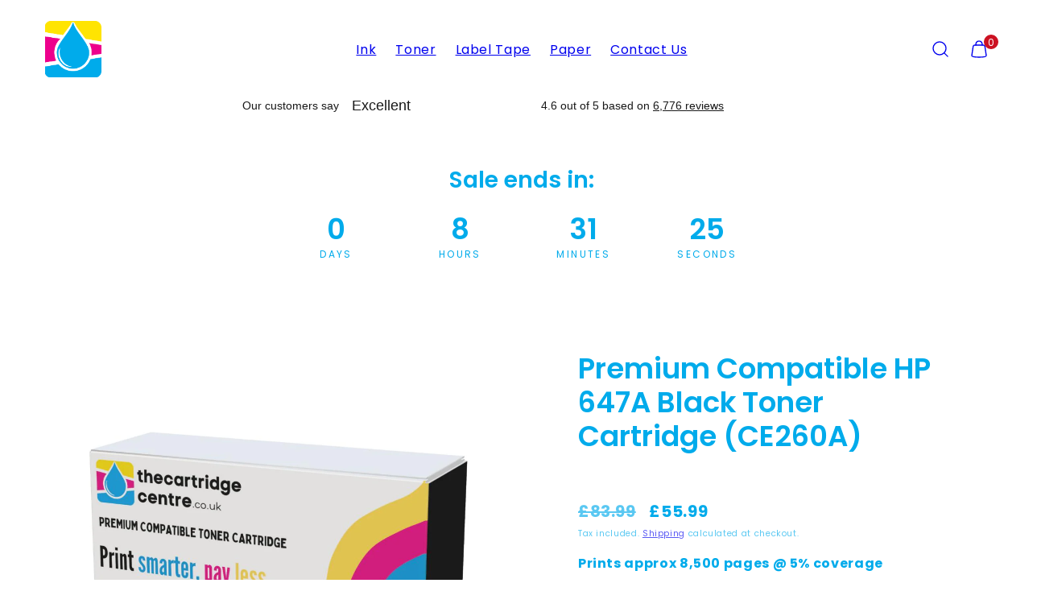

--- FILE ---
content_type: text/html; charset=utf-8
request_url: https://www.thecartridgecentre.co.uk/products/compatible-hp-647a-black-toner-cartridge-ce260a
body_size: 36724
content:















<!doctype html>
<html class="no-js template-product" lang="en">
  <head>

    <!-- Default Consent Mode config -->
<script>
    //<![CDATA[
    window.dataLayer = window.dataLayer || [];
    function gtag(){dataLayer.push(arguments);}
    gtag('consent', 'default', {
        'ad_storage': 'granted',
        'analytics_storage': 'granted',
        'functionality_storage': 'granted',
        'personalization_storage': 'granted',
        'security_storage': 'granted',
        'ad_user_data': 'granted',
        'ad_personalization': 'granted',
        'wait_for_update': 1500
    });
    gtag('consent', 'default', {
        'region': ['AT', 'BE', 'BG', 'HR', 'CY', 'CZ', 'DK', 'EE', 'FI', 'FR', 'DE', 'GR', 'HU', 'IS', 'IE', 'IT', 'LV', 'LI', 'LT', 'LU', 'MT', 'NL', 'NO', 'PL', 'PT', 'RO', 'SK', 'SI', 'ES', 'SE', 'GB', 'CH'],
        'ad_storage': 'denied',
        'analytics_storage': 'denied',
        'functionality_storage': 'denied',
        'personalization_storage': 'denied',
        'security_storage': 'denied',
        'ad_user_data': 'denied',
        'ad_personalization': 'denied',
        'wait_for_update': 1500
    });
    gtag('set', 'ads_data_redaction', true);
    gtag('set', 'url_passthrough', false);
    (function(){
        const s={adStorage:{storageName:"ad_storage",serialNumber:0},analyticsStorage:{storageName:"analytics_storage",serialNumber:1},functionalityStorage:{storageName:"functionality_storage",serialNumber:2},personalizationStorage:{storageName:"personalization_storage",serialNumber:3},securityStorage:{storageName:"security_storage",serialNumber:4},adUserData:{storageName:"ad_user_data",serialNumber:5},adPersonalization:{storageName:"ad_personalization",serialNumber:6}};let c=localStorage.getItem("__lxG__consent__v2");if(c){c=JSON.parse(c);if(c&&c.cls_val)c=c.cls_val;if(c)c=c.split("|");if(c&&c.length&&typeof c[14]!==undefined){c=c[14].split("").map(e=>e-0);if(c.length){let t={};Object.values(s).sort((e,t)=>e.serialNumber-t.serialNumber).forEach(e=>{t[e.storageName]=c[e.serialNumber]?"granted":"denied"});gtag("consent","update",t)}}}
        if(Math.random() < 0.05) {if (window.dataLayer && (window.dataLayer.some(e => e[0] === 'js' && e[1] instanceof Date) || window.dataLayer.some(e => e['event'] === 'gtm.js' && e['gtm.start'] == true ))) {document.head.appendChild(document.createElement('img')).src = "//clickiocdn.com/utr/gtag/?sid=246011";}}
    })();
    //]]>
</script>

<!-- Clickio Consent Main tag -->
<script async type="text/javascript" src="//clickiocmp.com/t/consent_246011.js"></script>
    <meta charset="utf-8">
    <meta http-equiv="X-UA-Compatible" content="IE=edge">
    <meta name="viewport" content="width=device-width,initial-scale=1">
    <title>Low Cost HP 647A Black Toner &ndash; The Cartridge Centre</title>
    <link rel="preconnect" href="https://cdn.shopify.com" crossorigin>
    <link rel="preconnect" href="https://fonts.shopifycdn.com" crossorigin>
    
    <style data-shopify>
  @font-face {
  font-family: Poppins;
  font-weight: 400;
  font-style: normal;
  font-display: swap;
  src: url("//www.thecartridgecentre.co.uk/cdn/fonts/poppins/poppins_n4.0ba78fa5af9b0e1a374041b3ceaadf0a43b41362.woff2") format("woff2"),
       url("//www.thecartridgecentre.co.uk/cdn/fonts/poppins/poppins_n4.214741a72ff2596839fc9760ee7a770386cf16ca.woff") format("woff");
}

  @font-face {
  font-family: Poppins;
  font-weight: 700;
  font-style: normal;
  font-display: swap;
  src: url("//www.thecartridgecentre.co.uk/cdn/fonts/poppins/poppins_n7.56758dcf284489feb014a026f3727f2f20a54626.woff2") format("woff2"),
       url("//www.thecartridgecentre.co.uk/cdn/fonts/poppins/poppins_n7.f34f55d9b3d3205d2cd6f64955ff4b36f0cfd8da.woff") format("woff");
}

  @font-face {
  font-family: Poppins;
  font-weight: 400;
  font-style: italic;
  font-display: swap;
  src: url("//www.thecartridgecentre.co.uk/cdn/fonts/poppins/poppins_i4.846ad1e22474f856bd6b81ba4585a60799a9f5d2.woff2") format("woff2"),
       url("//www.thecartridgecentre.co.uk/cdn/fonts/poppins/poppins_i4.56b43284e8b52fc64c1fd271f289a39e8477e9ec.woff") format("woff");
}

  @font-face {
  font-family: Poppins;
  font-weight: 700;
  font-style: italic;
  font-display: swap;
  src: url("//www.thecartridgecentre.co.uk/cdn/fonts/poppins/poppins_i7.42fd71da11e9d101e1e6c7932199f925f9eea42d.woff2") format("woff2"),
       url("//www.thecartridgecentre.co.uk/cdn/fonts/poppins/poppins_i7.ec8499dbd7616004e21155106d13837fff4cf556.woff") format("woff");
}

  @font-face {
  font-family: Poppins;
  font-weight: 600;
  font-style: normal;
  font-display: swap;
  src: url("//www.thecartridgecentre.co.uk/cdn/fonts/poppins/poppins_n6.aa29d4918bc243723d56b59572e18228ed0786f6.woff2") format("woff2"),
       url("//www.thecartridgecentre.co.uk/cdn/fonts/poppins/poppins_n6.5f815d845fe073750885d5b7e619ee00e8111208.woff") format("woff");
}


  /* Colors - Schemes */
  :root,
    .color-default {
      --color-foreground: #111111;
      --color-background: #ffffff;
      --color-button-foreground: #ffffff;
      --color-button-background: #db00a1;
      --color-outlines: #db00a1;
      --color-borders: #cccccc;
      --color-overlay: #ffffff;
      --color-overlay-rgb: 255 255 255;

      --color-card-foreground: #111111;
      --color-card-background: #f5f5f5;
      --gradient-card-background: linear-gradient(127deg, rgba(254, 240, 81, 1), rgba(255, 70, 199, 1) 100%);
      --color-background-alt: #f0f0f0;
      }
  
    .color-alternative-1 {
      --color-foreground: #111111;
      --color-background: #a6f9f6;
      --color-button-foreground: #ffffff;
      --color-button-background: #bb30fe;
      --color-outlines: #000000;
      --color-borders: #cccccc;
      --color-overlay: #ffffff;
      --color-overlay-rgb: 255 255 255;

      --color-card-foreground: #000000;
      --color-card-background: #e6fffe;
      --gradient-card-background: #FFFFFF;
      --color-background-alt: #89f7f3;
      }
  
    .color-alternative-2 {
      --color-foreground: #111111;
      --color-background: #f5f5f5;
      --color-button-foreground: #ffffff;
      --color-button-background: #db00a1;
      --color-outlines: #db00a1;
      --color-borders: #cccccc;
      --color-overlay: #ffffff;
      --color-overlay-rgb: 255 255 255;

      --color-card-foreground: #111111;
      --color-card-background: #f5f5f5;
      --gradient-card-background: linear-gradient(127deg, rgba(254, 240, 81, 1), rgba(255, 70, 199, 1) 100%);
      --color-background-alt: #e6e6e6;
      }
  
    .color-overlay-scheme {
      --color-foreground: #111111;
      --color-background: #ffffff;
      --color-button-foreground: #ffffff;
      --color-button-background: #db00a1;
      --color-outlines: #db00a1;
      --color-borders: #cccccc;
      --color-overlay: #000000;
      --color-overlay-rgb: 0 0 0;

      --color-card-foreground: #111111;
      --color-card-background: #f5f5f5;
      --gradient-card-background: #FFFFFF;
      --color-background-alt: #f0f0f0;
      }
  
    .color-scheme-7289eb46-1f17-4725-bde4-53468ab77eb3 {
      --color-foreground: #111111;
      --color-background: #ffffff;
      --color-button-foreground: #ffffff;
      --color-button-background: #db00a1;
      --color-outlines: #db00a1;
      --color-borders: #cccccc;
      --color-overlay: #ffffff;
      --color-overlay-rgb: 255 255 255;

      --color-card-foreground: #111111;
      --color-card-background: #f5f5f5;
      --gradient-card-background: linear-gradient(127deg, rgba(254, 240, 81, 1), rgba(255, 70, 199, 1) 100%);
      --color-background-alt: #f0f0f0;
      }
  
    .color-scheme-cc2477ca-d126-4c2e-8a40-3a45c69376fe {
      --color-foreground: #00abeb;
      --color-background: #ffffff;
      --color-button-foreground: #ffffff;
      --color-button-background: #00abeb;
      --color-outlines: #00abeb;
      --color-borders: #cccccc;
      --color-overlay: #ffffff;
      --color-overlay-rgb: 255 255 255;

      --color-card-foreground: #111111;
      --color-card-background: #f5f5f5;
      --gradient-card-background: linear-gradient(127deg, rgba(254, 240, 81, 1), rgba(255, 70, 199, 1) 100%);
      --color-background-alt: #f0f0f0;
      }
  
    .color-scheme-8c620ae1-abf2-484c-84a8-5b0847b311ee {
      --color-foreground: #ffffff;
      --color-background: #ffffff;
      --color-button-foreground: #ffffff;
      --color-button-background: #ed008c;
      --color-outlines: #ffffff;
      --color-borders: #cccccc;
      --color-overlay: #ffffff;
      --color-overlay-rgb: 255 255 255;

      --color-card-foreground: #111111;
      --color-card-background: #f5f5f5;
      --gradient-card-background: linear-gradient(127deg, rgba(254, 240, 81, 1), rgba(255, 70, 199, 1) 100%);
      --color-background-alt: #f0f0f0;
      }
  
    .color-scheme-30ad69bc-cd69-4afc-a450-469e5b0a9fe6 {
      --color-foreground: #ffffff;
      --color-background: #f9a7cc;
      --color-button-foreground: #ffffff;
      --color-button-background: #00abeb;
      --color-outlines: #ffffff;
      --color-borders: #cccccc;
      --color-overlay: #ffffff;
      --color-overlay-rgb: 255 255 255;

      --color-card-foreground: #111111;
      --color-card-background: #f5f5f5;
      --gradient-card-background: linear-gradient(127deg, rgba(254, 240, 81, 1), rgba(255, 70, 199, 1) 100%);
      --color-background-alt: #f78abb;
      }
  
    .color-scheme-0acc99be-eed8-4bec-81d3-c088d22ff34a {
      --color-foreground: #ffffff;
      --color-background: #00abeb;
      --color-button-foreground: #ffffff;
      --color-button-background: #db00a1;
      --color-outlines: #db00a1;
      --color-borders: #cccccc;
      --color-overlay: #ffffff;
      --color-overlay-rgb: 255 255 255;

      --color-card-foreground: #111111;
      --color-card-background: #f5f5f5;
      --gradient-card-background: linear-gradient(127deg, rgba(254, 240, 81, 1), rgba(255, 70, 199, 1) 100%);
      --color-background-alt: #0bbcff;
      }
  
    .color-scheme-1bf49051-d3aa-4951-bae0-99b6612a982f {
      --color-foreground: #111111;
      --color-background: #ffffff;
      --color-button-foreground: #ffffff;
      --color-button-background: #db00a1;
      --color-outlines: #db00a1;
      --color-borders: #cccccc;
      --color-overlay: #ffffff;
      --color-overlay-rgb: 255 255 255;

      --color-card-foreground: #111111;
      --color-card-background: #f5f5f5;
      --gradient-card-background: linear-gradient(127deg, rgba(254, 240, 81, 1), rgba(255, 70, 199, 1) 100%);
      --color-background-alt: #f0f0f0;
      }
  
    .color-scheme-65db383c-e18a-42a2-8e4f-ff24957a8917 {
      --color-foreground: #ffffff;
      --color-background: #ffffff;
      --color-button-foreground: #ffffff;
      --color-button-background: #00abeb;
      --color-outlines: #ffffff;
      --color-borders: #cccccc;
      --color-overlay: #ffffff;
      --color-overlay-rgb: 255 255 255;

      --color-card-foreground: #111111;
      --color-card-background: #f5f5f5;
      --gradient-card-background: linear-gradient(127deg, rgba(254, 240, 81, 1), rgba(255, 70, 199, 1) 100%);
      --color-background-alt: #f0f0f0;
      }
  

  body, .color-default, .color-alternative-1, .color-alternative-2, .color-overlay-scheme, .color-scheme-7289eb46-1f17-4725-bde4-53468ab77eb3, .color-scheme-cc2477ca-d126-4c2e-8a40-3a45c69376fe, .color-scheme-8c620ae1-abf2-484c-84a8-5b0847b311ee, .color-scheme-30ad69bc-cd69-4afc-a450-469e5b0a9fe6, .color-scheme-0acc99be-eed8-4bec-81d3-c088d22ff34a, .color-scheme-1bf49051-d3aa-4951-bae0-99b6612a982f, .color-scheme-65db383c-e18a-42a2-8e4f-ff24957a8917 {
    color: var(--color-foreground);
    background-color: var(--color-background);
  }

  :root {
    --ideal-width: 1440px;
    --container-inner-width: min(100vw - var(--container-margin)*2  , var(--ideal-width));

     /* Colors - Status indicator */
    --success: #31862D;
    --success-foreground: #FFFFFF;
    --error: #DD4242;
    --error-foreground: #FFFFFF;

    /* Colors - Special colors */--cart-dot-foreground: #fff;--cart-dot-background: #CC1122;
    --placeholder-bg: rgba(233, 233, 233);
    --review-stars: #FFCC00;


    /* Typography - Base/Body */
    --font-body-family: Poppins, sans-serif;
    --font-body-style: normal;
    --font-body-weight: 400;
    --font-body-line-height: 1.6;
    --font-body-letter-spacing: 0.04em;
    --font-body-text-transform: none;

    /* Typography - Heading/Titles */
    --font-heading-family: Poppins, sans-serif;
    --font-heading-style: normal;
    --font-heading-weight: 600;
    --font-heading-line-height: 1.2;
    --font-heading-letter-spacing: 0.0em;
    --font-heading-text-transform: none;

    /* Typography - Subheading/Subtitle */--font-subheader-family: var(--font-body-family);
    --font-subheader-style: var(--font-body-style);
    --font-subheader-weight: var(--font-body-weight);--font-subheader-text-transform: uppercase;
    --font-subheader-letter-spacing: 0.2em;

    /* Typography - Buttons */--font-button-family: var(--font-heading-family);
    --font-button-style: var(--font-heading-style);
    --font-button-weight: var(--font-heading-weight);--font-button-text-transform: none;
    --font-button-size: 17px;
    --font-button-letter-spacing: 0.06em;

    /* Typography - Site header */--font-site-header-family: var(--font-heading-family);
    --font-site-header-style: var(--font-heading-style);
    --font-site-header-weight: var(--font-heading-weight);--font-site-header-text-transform: uppercase;
    --font-site-header-size: 13px;
    --font-site-header-letter-spacing: 0.2em;

    /* Typography - Navigation */--font-navigation-family: var(--font-body-family);
    --font-navigation-style: var(--font-body-style);
    --font-navigation-weight: var(--font-body-weight);--font-navigation-text-transform: none;

    --font-navigation-size: 18px;
    --font-navigation-line-height: 1.6;
    --font-navigation-letter-spacing: 0.02em;

    /* Badges */--font-badge-family: var(--font-heading-family);
    --font-badge-style: var(--font-heading-style);
    --font-badge-weight: var(--font-heading-weight);--font-badge-text-transform: uppercase;

    --font-badge-size: 11px;
    --font-badge-letter-spacing: 0.1em;
    --badge-border-radius: 200px;

    --badge-color-foreground--sale: #ffffff;
    --badge-color-background--sale: #ff0000;

    --badge-color-foreground--preorder: #ffffff;
    --badge-color-background--preorder: #111111;

    --badge-color-foreground--new: #ffffff;
    --badge-color-background--new: #69b3a6;

    --badge-color-foreground--soldout: #ffffff;
    --badge-color-background--soldout: #777777;

    

    /* Drawers */
    --drawers-overlay-alpha: 0.3;
    --drawers-overlay-blur: 4px;

    /* Modals */
    --modals-overlay-alpha: 0.3;
    --modals-overlay-blur: 4px;

    /* Cards */
    --card-border-radius: 12px;
    --card-body-padding: 24px;
    --card-media-padding: 24px;

    /* Aesthetics */
    --button-border-radius: 200px;
    --button-padding: 0.6em 2.6em;
    --button-round-padding: 0.6em;
    --modal-border-radius: 20px;
    --icon-stroke: 1.4;
    --icon-stroke-px: 1.4px;--br-img: 12px;/* Forms and inputs */
    --input-background: #FFFFFF;
    --input-foreground: #111111;
    --input-border-width: 0px;
    --input-border-color: #DDDDDD;
    --input-border-radius: 6px;
    --input-box-shadow: inset 2px 2px 8px rgba(0,0,0,.25);
    --input-letter-spacing: 0;

    /* Other */--css-icon-close: url("data:image/svg+xml,%3Csvg version='1.1' xmlns='http://www.w3.org/2000/svg' x='0px' y='0px' width='44px' height='44px' viewBox='0 0 44 44' %3E%3Cstyle type='text/css'%3E .line%7Bfill:none;stroke:%23111111;stroke-linecap:round;stroke-width:1.4;stroke-linejoin:round;%7D%0A%3C/style%3E%3Ccircle cx='22' cy='22' r='18' fill='%23ffffff' /%3E%3Cline class='line' x1='27' y1='17' x2='17' y2='27'/%3E%3Cline class='line' x1='17' y1='17' x2='27' y2='27'/%3E%3C/svg%3E");
    --css-icon-full-screen: url("data:image/svg+xml,%3Csvg version='1.1' xmlns='http://www.w3.org/2000/svg' x='0px' y='0px' width='44px' height='44px' viewBox='0 0 44 44' %3E%3Cstyle type='text/css'%3E .line%7Bfill:none;stroke:%23111111;stroke-linecap:round;stroke-width:1.4;stroke-linejoin:round;%7D%0A%3C/style%3E%3Ccircle cx='22' cy='22' r='18' fill='%23ffffff' /%3E%3Cpolyline class='line' points='15 20 15 15 20 15'/%3E %3Cpolyline class='line' points='24 15 29 15 29 20'/%3E %3Cpolyline class='line' points='29 24 29 29 24 29'/%3E %3Cpolyline class='line' points='20 29 15 29 15 24'/%3E %3Cline class='line' x1='15' y1='15' x2='19' y2='19'/%3E %3Cline class='line' x1='29' y1='15' x2='25' y2='19'/%3E %3Cline class='line' x1='29' y1='29' x2='25' y2='25'/%3E %3Cline class='line' x1='15' y1='29' x2='19' y2='25'/%3E%3C/svg%3E");
    --css-icon-zoom-in: url("data:image/svg+xml,%3Csvg version='1.1' xmlns='http://www.w3.org/2000/svg' x='0px' y='0px' width='44px' height='44px' viewBox='0 0 44 44' %3E%3Cstyle type='text/css'%3E .line%7Bfill:none;stroke:%23111111;stroke-linecap:round;stroke-width:1.4;stroke-linejoin:round;%7D%0A%3C/style%3E%3Ccircle cx='22' cy='22' r='18' fill='%23ffffff' /%3E%3Ccircle class='line' cx='21' cy='21' r='6'/%3E%3Cline class='line' x1='21' y1='19' x2='21' y2='23'/%3E%3Cline class='line' x1='19' y1='21' x2='23' y2='21'/%3E%3Cline class='line' x1='29.6' y1='29.6' x2='25.2' y2='25.2'/%3E%3C/svg%3E");
    --sticky-header-margin-top: 0;
  }

  html {font-size: 62.5%;

    --gutter: 24px;
    --container-margin: 24px;
    --grid-gap: 24px;--max-col-width: 98px
  }

  @media only screen and (min-width: 768px) {
    html {font-size: 55.55555555555555%;
      --gutter: 24px;
      --container-margin: 48px;
    }
  }/* ---------- */
  /* TYPOGRAPHY */
  body     { --font-size: 1.6rem }
  h1,.h1   { --font-size: 3.2rem }
  h2,.h2   { --font-size: 2.6rem }
  h3,.h3   { --font-size: 2.2rem }
  h4,.h4   { --font-size: 2.0rem }
  h5,.h5   { --font-size: 1.8rem }
  h6,.h6   { --font-size: 1.6rem }
  .caption { --font-size: 1.2rem }

  body, .font-body {
    font-size: var(--font-size);
    font-family: var(--font-body-family);
    font-style: var(--font-body-style);
    font-weight: var(--font-body-weight);
    line-height: var(--font-body-line-height);
    letter-spacing: var(--font-body-letter-spacing);
  }

  h1,h2,h3,h4,h5,h6,
  .h1,.h2,.h3,.h4,.h5,.h6 {
    font-size: var(--font-size);
    font-family: var(--font-heading-family);
    font-style: var(--font-heading-style);
    font-weight: var(--font-heading-weight);
    line-height: var(--font-heading-line-height);
    letter-spacing: var(--font-heading-letter-spacing);
    text-transform: var(--font-heading-text-transform);
    word-break: break-word;
  }

  @media only screen and (min-width: 768px) {
    body     { --font-size: 1.8rem }
    h1,.h1   { --font-size: 4.0rem }
    h2,.h2   { --font-size: 3.2rem }
    h3,.h3   { --font-size: 2.6rem }
    h4,.h4   { --font-size: 2.2rem }
    h5,.h5   { --font-size: 2.0rem }
    h6,.h6   { --font-size: 1.8rem }
    .caption { --font-size: 1.4rem }
  }

  /* Size modifiers */
  .size--nano, .rte.size--nano *              { font-size: calc(var(--font-size)*0.65) }
  .size--tiny, .rte.size--tiny *              { font-size: calc(var(--font-size)*0.75) }
  .size--small, .rte.size--small *            { font-size: calc(var(--font-size)*0.85) }
  .size--default, .rte.size--default *        { font-size: var(--font-size) }
  .size--large, .rte.size--large *            { font-size: calc(var(--font-size)*1.25) }
  .size--huge, .rte.size--huge *              { font-size: calc(var(--font-size)*1.50) }
  .size--gigantic, .rte.size--gigantic *      { font-size: calc(var(--font-size)*2.00) }
  .size--outrageous, .rte.size--outrageous *  { font-size: calc(var(--font-size)*3.00) }

  .btn.size--nano       { font-size: calc(var(--font-button-size)*0.65) !important }
  .btn.size--tiny       { font-size: calc(var(--font-button-size)*0.75) !important }
  .btn.size--small      { font-size: calc(var(--font-button-size)*0.85) !important }
  .btn.size--default    { font-size: var(--font-button-size) !important }
  .btn.size--large      { font-size: calc(var(--font-button-size)*1.25) !important }
  .btn.size--huge       { font-size: calc(var(--font-button-size)*1.50) !important }
  .btn.size--gigantic   { font-size: calc(var(--font-button-size)*2.00) !important }
  .btn.size--outrageous { font-size: calc(var(--font-button-size)*3.00) !important }

  @media only screen and (min-width: 768px) {
    .sm-size--nano, .rte.sm-size--nano *              { font-size: calc(var(--font-size)*0.65) }
    .sm-size--tiny, .rte.sm-size--tiny *              { font-size: calc(var(--font-size)*0.75) }
    .sm-size--small, .rte.sm-size--small *            { font-size: calc(var(--font-size)*0.85) }
    .sm-size--default, .rte.sm-size--default *        { font-size: var(--font-size) }
    .sm-size--large, .rte.sm-size--large *            { font-size: calc(var(--font-size)*1.25) }
    .sm-size--huge, .rte.sm-size--huge *              { font-size: calc(var(--font-size)*1.50) }
    .sm-size--gigantic, .rte.sm-size--gigantic *      { font-size: calc(var(--font-size)*2.00) }
    .sm-size--outrageous, .rte.sm-size--outrageous *  { font-size: calc(var(--font-size)*3.00) }

    .btn.sm-size--nano       { font-size: calc(var(--font-button-size)*0.65) !important }
    .btn.sm-size--tiny       { font-size: calc(var(--font-button-size)*0.75) !important }
    .btn.sm-size--small      { font-size: calc(var(--font-button-size)*0.85) !important }
    .btn.sm-size--default    { font-size: var(--font-button-size) !important }
    .btn.sm-size--large      { font-size: calc(var(--font-button-size)*1.25) !important }
    .btn.sm-size--huge       { font-size: calc(var(--font-button-size)*1.50) !important }
    .btn.sm-size--gigantic   { font-size: calc(var(--font-button-size)*2.00) !important }
    .btn.sm-size--outrageous { font-size: calc(var(--font-button-size)*3.00) !important }
  }

  /* Style modifiers */
  .style--subdued   { opacity: 0.65 }
  em, .style--italic { font-family: serif }

  .subheading {
    font-family: var(--font-subheader-family);
    font-weight: var(--font-subheader-weight);
    font-style: var(--font-subheader-style);
    letter-spacing: var(--font-subheader-letter-spacing);
    text-transform: var(--font-subheader-text-transform);
  }@media only screen and (min-width: 768px) {
    .gridy-arrows {
      opacity: 0 !important;
      transform: scale(0.95) !important;
      transition: all 0.3s ease-in-out !important;
    }
    .gridy-slider:hover .gridy-arrows {
      opacity: 1 !important;
      transform: scale(1.0) !important;
    }
  }/* Badge style classes */
  .badge.sale, .style--badge-sale {
    color: var(--badge-color-foreground--sale);
    background-color: var(--badge-color-background--sale);
  }
  .badge.preorder, .style--badge-preorder {
    color: var(--badge-color-foreground--preorder);
    background: var(--badge-color-background--preorder);
  }
  .badge.new, .style--badge-new {
    color: var(--badge-color-foreground--new);
    background: var(--badge-color-background--new);
  }
  .badge.soldout, .style--badge-soldout {
    color: var(--badge-color-foreground--soldout);
    background: var(--badge-color-background--soldout);
  }

  
</style>

    <link href="//www.thecartridgecentre.co.uk/cdn/shop/t/30/assets/accessibility.css?v=164911141103307843611760362397" rel="stylesheet" type="text/css" media="all" />
    <link href="//www.thecartridgecentre.co.uk/cdn/shop/t/30/assets/reset.css?v=91232583229524551491760362434" rel="stylesheet" type="text/css" media="all" />
    <link href="//www.thecartridgecentre.co.uk/cdn/shop/t/30/assets/critical.css?v=15453140675091997151760362429" rel="stylesheet" type="text/css" media="all" />
    <link href="//www.thecartridgecentre.co.uk/cdn/shop/t/30/assets/template-product.css?v=82728668726939032761760362447" rel="stylesheet" type="text/css" media="all" />
    <link href="//www.thecartridgecentre.co.uk/cdn/shop/t/30/assets/component-grid.css?v=142178509871249688311760362408" rel="stylesheet" type="text/css" media="all" />
    <link href="//www.thecartridgecentre.co.uk/cdn/shop/t/30/assets/component-card.css?v=7565071163685656811760362401" rel="stylesheet" type="text/css" media="all" />
    <link href="//www.thecartridgecentre.co.uk/cdn/shop/t/30/assets/component-gridy-slider.css?v=97682271239653761771760362408" rel="stylesheet" type="text/css" media="all" />
    
    
    <link rel="preload" as="font" fetchpriority="high" href="//www.thecartridgecentre.co.uk/cdn/fonts/poppins/poppins_n4.0ba78fa5af9b0e1a374041b3ceaadf0a43b41362.woff2" type="font/woff2" crossorigin>
    <link rel="preload" as="font" fetchpriority="high" href="//www.thecartridgecentre.co.uk/cdn/fonts/poppins/poppins_n6.aa29d4918bc243723d56b59572e18228ed0786f6.woff2" type="font/woff2" crossorigin>
    <link rel="preload" as="style" fetchpriority="low" href="//www.thecartridgecentre.co.uk/cdn/shop/t/30/assets/component-product-form.css?v=24855685713483292751760362421" onload="this.rel='stylesheet'">
    <link rel="preload" as="image" href="//www.thecartridgecentre.co.uk/cdn/shop/products/HP-26X-Black-High-Capacity-Toner-Cartridge-CF226X-Premium-Compatible_13972_9feebdbe-9b6f-407d-8544-9aaac8eeca14-424925.jpg?v=1706553126&width=800" media="(min-width: 768px)">
    
    <link rel="stylesheet" href="//www.thecartridgecentre.co.uk/cdn/shop/t/30/assets/component-cart.css?v=57385630583070411071760362403" media="print" onload="this.media='all'">
    
    
    <noscript>
    <link href="//www.thecartridgecentre.co.uk/cdn/shop/t/30/assets/component-product-form.css?v=24855685713483292751760362421" rel="stylesheet" type="text/css" media="all" />
    <link href="//www.thecartridgecentre.co.uk/cdn/shop/t/30/assets/component-cart.css?v=57385630583070411071760362403" rel="stylesheet" type="text/css" media="all" />
    </noscript>

    
    <script type="text/javascript" src="//www.thecartridgecentre.co.uk/cdn/shop/t/30/assets/global.js?v=1405239414260691981760362429" defer></script>
    <script type="text/javascript" data-loading="lazy" data-src="//www.thecartridgecentre.co.uk/cdn/shop/t/30/assets/component-predictive-search.js?v=60418309018047240721760362418"></script>
    <script type="text/javascript" src="//www.thecartridgecentre.co.uk/cdn/shop/t/30/assets/component-product-form.js?v=38226545736258345031760362422" defer></script>
    <script type="text/javascript" src="//www.thecartridgecentre.co.uk/cdn/shop/t/30/assets/component-animations.js?v=106395632766080296651760362400" defer></script>

    
  <script>window.performance && window.performance.mark && window.performance.mark('shopify.content_for_header.start');</script><meta id="shopify-digital-wallet" name="shopify-digital-wallet" content="/22748021/digital_wallets/dialog">
<meta name="shopify-checkout-api-token" content="bcecd5149128320bd04e8d77821926a3">
<meta id="in-context-paypal-metadata" data-shop-id="22748021" data-venmo-supported="false" data-environment="production" data-locale="en_US" data-paypal-v4="true" data-currency="GBP">
<link rel="alternate" type="application/json+oembed" href="https://www.thecartridgecentre.co.uk/products/compatible-hp-647a-black-toner-cartridge-ce260a.oembed">
<script async="async" src="/checkouts/internal/preloads.js?locale=en-GB"></script>
<link rel="preconnect" href="https://shop.app" crossorigin="anonymous">
<script async="async" src="https://shop.app/checkouts/internal/preloads.js?locale=en-GB&shop_id=22748021" crossorigin="anonymous"></script>
<script id="apple-pay-shop-capabilities" type="application/json">{"shopId":22748021,"countryCode":"GB","currencyCode":"GBP","merchantCapabilities":["supports3DS"],"merchantId":"gid:\/\/shopify\/Shop\/22748021","merchantName":"The Cartridge Centre","requiredBillingContactFields":["postalAddress","email"],"requiredShippingContactFields":["postalAddress","email"],"shippingType":"shipping","supportedNetworks":["visa","maestro","masterCard","amex","discover","elo"],"total":{"type":"pending","label":"The Cartridge Centre","amount":"1.00"},"shopifyPaymentsEnabled":true,"supportsSubscriptions":true}</script>
<script id="shopify-features" type="application/json">{"accessToken":"bcecd5149128320bd04e8d77821926a3","betas":["rich-media-storefront-analytics"],"domain":"www.thecartridgecentre.co.uk","predictiveSearch":true,"shopId":22748021,"locale":"en"}</script>
<script>var Shopify = Shopify || {};
Shopify.shop = "the-cartridge-centre.myshopify.com";
Shopify.locale = "en";
Shopify.currency = {"active":"GBP","rate":"1.0"};
Shopify.country = "GB";
Shopify.theme = {"name":"Updated copy of Taiga","id":186117980544,"schema_name":"Taiga","schema_version":"6.0.0","theme_store_id":1751,"role":"main"};
Shopify.theme.handle = "null";
Shopify.theme.style = {"id":null,"handle":null};
Shopify.cdnHost = "www.thecartridgecentre.co.uk/cdn";
Shopify.routes = Shopify.routes || {};
Shopify.routes.root = "/";</script>
<script type="module">!function(o){(o.Shopify=o.Shopify||{}).modules=!0}(window);</script>
<script>!function(o){function n(){var o=[];function n(){o.push(Array.prototype.slice.apply(arguments))}return n.q=o,n}var t=o.Shopify=o.Shopify||{};t.loadFeatures=n(),t.autoloadFeatures=n()}(window);</script>
<script>
  window.ShopifyPay = window.ShopifyPay || {};
  window.ShopifyPay.apiHost = "shop.app\/pay";
  window.ShopifyPay.redirectState = null;
</script>
<script id="shop-js-analytics" type="application/json">{"pageType":"product"}</script>
<script defer="defer" async type="module" src="//www.thecartridgecentre.co.uk/cdn/shopifycloud/shop-js/modules/v2/client.init-shop-cart-sync_C5BV16lS.en.esm.js"></script>
<script defer="defer" async type="module" src="//www.thecartridgecentre.co.uk/cdn/shopifycloud/shop-js/modules/v2/chunk.common_CygWptCX.esm.js"></script>
<script type="module">
  await import("//www.thecartridgecentre.co.uk/cdn/shopifycloud/shop-js/modules/v2/client.init-shop-cart-sync_C5BV16lS.en.esm.js");
await import("//www.thecartridgecentre.co.uk/cdn/shopifycloud/shop-js/modules/v2/chunk.common_CygWptCX.esm.js");

  window.Shopify.SignInWithShop?.initShopCartSync?.({"fedCMEnabled":true,"windoidEnabled":true});

</script>
<script>
  window.Shopify = window.Shopify || {};
  if (!window.Shopify.featureAssets) window.Shopify.featureAssets = {};
  window.Shopify.featureAssets['shop-js'] = {"shop-cart-sync":["modules/v2/client.shop-cart-sync_ZFArdW7E.en.esm.js","modules/v2/chunk.common_CygWptCX.esm.js"],"init-fed-cm":["modules/v2/client.init-fed-cm_CmiC4vf6.en.esm.js","modules/v2/chunk.common_CygWptCX.esm.js"],"shop-button":["modules/v2/client.shop-button_tlx5R9nI.en.esm.js","modules/v2/chunk.common_CygWptCX.esm.js"],"shop-cash-offers":["modules/v2/client.shop-cash-offers_DOA2yAJr.en.esm.js","modules/v2/chunk.common_CygWptCX.esm.js","modules/v2/chunk.modal_D71HUcav.esm.js"],"init-windoid":["modules/v2/client.init-windoid_sURxWdc1.en.esm.js","modules/v2/chunk.common_CygWptCX.esm.js"],"shop-toast-manager":["modules/v2/client.shop-toast-manager_ClPi3nE9.en.esm.js","modules/v2/chunk.common_CygWptCX.esm.js"],"init-shop-email-lookup-coordinator":["modules/v2/client.init-shop-email-lookup-coordinator_B8hsDcYM.en.esm.js","modules/v2/chunk.common_CygWptCX.esm.js"],"init-shop-cart-sync":["modules/v2/client.init-shop-cart-sync_C5BV16lS.en.esm.js","modules/v2/chunk.common_CygWptCX.esm.js"],"avatar":["modules/v2/client.avatar_BTnouDA3.en.esm.js"],"pay-button":["modules/v2/client.pay-button_FdsNuTd3.en.esm.js","modules/v2/chunk.common_CygWptCX.esm.js"],"init-customer-accounts":["modules/v2/client.init-customer-accounts_DxDtT_ad.en.esm.js","modules/v2/client.shop-login-button_C5VAVYt1.en.esm.js","modules/v2/chunk.common_CygWptCX.esm.js","modules/v2/chunk.modal_D71HUcav.esm.js"],"init-shop-for-new-customer-accounts":["modules/v2/client.init-shop-for-new-customer-accounts_ChsxoAhi.en.esm.js","modules/v2/client.shop-login-button_C5VAVYt1.en.esm.js","modules/v2/chunk.common_CygWptCX.esm.js","modules/v2/chunk.modal_D71HUcav.esm.js"],"shop-login-button":["modules/v2/client.shop-login-button_C5VAVYt1.en.esm.js","modules/v2/chunk.common_CygWptCX.esm.js","modules/v2/chunk.modal_D71HUcav.esm.js"],"init-customer-accounts-sign-up":["modules/v2/client.init-customer-accounts-sign-up_CPSyQ0Tj.en.esm.js","modules/v2/client.shop-login-button_C5VAVYt1.en.esm.js","modules/v2/chunk.common_CygWptCX.esm.js","modules/v2/chunk.modal_D71HUcav.esm.js"],"shop-follow-button":["modules/v2/client.shop-follow-button_Cva4Ekp9.en.esm.js","modules/v2/chunk.common_CygWptCX.esm.js","modules/v2/chunk.modal_D71HUcav.esm.js"],"checkout-modal":["modules/v2/client.checkout-modal_BPM8l0SH.en.esm.js","modules/v2/chunk.common_CygWptCX.esm.js","modules/v2/chunk.modal_D71HUcav.esm.js"],"lead-capture":["modules/v2/client.lead-capture_Bi8yE_yS.en.esm.js","modules/v2/chunk.common_CygWptCX.esm.js","modules/v2/chunk.modal_D71HUcav.esm.js"],"shop-login":["modules/v2/client.shop-login_D6lNrXab.en.esm.js","modules/v2/chunk.common_CygWptCX.esm.js","modules/v2/chunk.modal_D71HUcav.esm.js"],"payment-terms":["modules/v2/client.payment-terms_CZxnsJam.en.esm.js","modules/v2/chunk.common_CygWptCX.esm.js","modules/v2/chunk.modal_D71HUcav.esm.js"]};
</script>
<script>(function() {
  var isLoaded = false;
  function asyncLoad() {
    if (isLoaded) return;
    isLoaded = true;
    var urls = ["https:\/\/dr4qe3ddw9y32.cloudfront.net\/awin-shopify-integration-code.js?aid=28397\u0026v=shopifyApp_5.2.1\u0026ts=1748328529289\u0026shop=the-cartridge-centre.myshopify.com","https:\/\/widget.trustpilot.com\/bootstrap\/v5\/tp.widget.sync.bootstrap.min.js?shop=the-cartridge-centre.myshopify.com","https:\/\/ecommplugins-scripts.trustpilot.com\/v2.1\/js\/header.min.js?settings=eyJrZXkiOiJDek1GaTdMMFpyVEcwZDY2IiwicyI6Im5vbmUifQ==\u0026shop=the-cartridge-centre.myshopify.com","https:\/\/ecommplugins-trustboxsettings.trustpilot.com\/the-cartridge-centre.myshopify.com.js?settings=1748504794610\u0026shop=the-cartridge-centre.myshopify.com","https:\/\/ecommplugins-scripts.trustpilot.com\/v2.1\/js\/success.min.js?settings=eyJrZXkiOiJDek1GaTdMMFpyVEcwZDY2IiwicyI6Im5vbmUiLCJ0IjpbIm9yZGVycy9mdWxmaWxsZWQiXSwidiI6IiIsImEiOiJTaG9waWZ5LTIwMjAtMDEifQ==\u0026shop=the-cartridge-centre.myshopify.com","https:\/\/candyrack.ds-cdn.com\/static\/main.js?shop=the-cartridge-centre.myshopify.com","https:\/\/searchanise-ef84.kxcdn.com\/widgets\/shopify\/init.js?a=4Z6P7N7R2o\u0026shop=the-cartridge-centre.myshopify.com"];
    for (var i = 0; i < urls.length; i++) {
      var s = document.createElement('script');
      s.type = 'text/javascript';
      s.async = true;
      s.src = urls[i];
      var x = document.getElementsByTagName('script')[0];
      x.parentNode.insertBefore(s, x);
    }
  };
  if(window.attachEvent) {
    window.attachEvent('onload', asyncLoad);
  } else {
    window.addEventListener('load', asyncLoad, false);
  }
})();</script>
<script id="__st">var __st={"a":22748021,"offset":0,"reqid":"1d5a5c8a-3976-4841-a6f5-eeb9457d49f6-1768750110","pageurl":"www.thecartridgecentre.co.uk\/products\/compatible-hp-647a-black-toner-cartridge-ce260a","u":"621f9efd0235","p":"product","rtyp":"product","rid":3921448468562};</script>
<script>window.ShopifyPaypalV4VisibilityTracking = true;</script>
<script id="captcha-bootstrap">!function(){'use strict';const t='contact',e='account',n='new_comment',o=[[t,t],['blogs',n],['comments',n],[t,'customer']],c=[[e,'customer_login'],[e,'guest_login'],[e,'recover_customer_password'],[e,'create_customer']],r=t=>t.map((([t,e])=>`form[action*='/${t}']:not([data-nocaptcha='true']) input[name='form_type'][value='${e}']`)).join(','),a=t=>()=>t?[...document.querySelectorAll(t)].map((t=>t.form)):[];function s(){const t=[...o],e=r(t);return a(e)}const i='password',u='form_key',d=['recaptcha-v3-token','g-recaptcha-response','h-captcha-response',i],f=()=>{try{return window.sessionStorage}catch{return}},m='__shopify_v',_=t=>t.elements[u];function p(t,e,n=!1){try{const o=window.sessionStorage,c=JSON.parse(o.getItem(e)),{data:r}=function(t){const{data:e,action:n}=t;return t[m]||n?{data:e,action:n}:{data:t,action:n}}(c);for(const[e,n]of Object.entries(r))t.elements[e]&&(t.elements[e].value=n);n&&o.removeItem(e)}catch(o){console.error('form repopulation failed',{error:o})}}const l='form_type',E='cptcha';function T(t){t.dataset[E]=!0}const w=window,h=w.document,L='Shopify',v='ce_forms',y='captcha';let A=!1;((t,e)=>{const n=(g='f06e6c50-85a8-45c8-87d0-21a2b65856fe',I='https://cdn.shopify.com/shopifycloud/storefront-forms-hcaptcha/ce_storefront_forms_captcha_hcaptcha.v1.5.2.iife.js',D={infoText:'Protected by hCaptcha',privacyText:'Privacy',termsText:'Terms'},(t,e,n)=>{const o=w[L][v],c=o.bindForm;if(c)return c(t,g,e,D).then(n);var r;o.q.push([[t,g,e,D],n]),r=I,A||(h.body.append(Object.assign(h.createElement('script'),{id:'captcha-provider',async:!0,src:r})),A=!0)});var g,I,D;w[L]=w[L]||{},w[L][v]=w[L][v]||{},w[L][v].q=[],w[L][y]=w[L][y]||{},w[L][y].protect=function(t,e){n(t,void 0,e),T(t)},Object.freeze(w[L][y]),function(t,e,n,w,h,L){const[v,y,A,g]=function(t,e,n){const i=e?o:[],u=t?c:[],d=[...i,...u],f=r(d),m=r(i),_=r(d.filter((([t,e])=>n.includes(e))));return[a(f),a(m),a(_),s()]}(w,h,L),I=t=>{const e=t.target;return e instanceof HTMLFormElement?e:e&&e.form},D=t=>v().includes(t);t.addEventListener('submit',(t=>{const e=I(t);if(!e)return;const n=D(e)&&!e.dataset.hcaptchaBound&&!e.dataset.recaptchaBound,o=_(e),c=g().includes(e)&&(!o||!o.value);(n||c)&&t.preventDefault(),c&&!n&&(function(t){try{if(!f())return;!function(t){const e=f();if(!e)return;const n=_(t);if(!n)return;const o=n.value;o&&e.removeItem(o)}(t);const e=Array.from(Array(32),(()=>Math.random().toString(36)[2])).join('');!function(t,e){_(t)||t.append(Object.assign(document.createElement('input'),{type:'hidden',name:u})),t.elements[u].value=e}(t,e),function(t,e){const n=f();if(!n)return;const o=[...t.querySelectorAll(`input[type='${i}']`)].map((({name:t})=>t)),c=[...d,...o],r={};for(const[a,s]of new FormData(t).entries())c.includes(a)||(r[a]=s);n.setItem(e,JSON.stringify({[m]:1,action:t.action,data:r}))}(t,e)}catch(e){console.error('failed to persist form',e)}}(e),e.submit())}));const S=(t,e)=>{t&&!t.dataset[E]&&(n(t,e.some((e=>e===t))),T(t))};for(const o of['focusin','change'])t.addEventListener(o,(t=>{const e=I(t);D(e)&&S(e,y())}));const B=e.get('form_key'),M=e.get(l),P=B&&M;t.addEventListener('DOMContentLoaded',(()=>{const t=y();if(P)for(const e of t)e.elements[l].value===M&&p(e,B);[...new Set([...A(),...v().filter((t=>'true'===t.dataset.shopifyCaptcha))])].forEach((e=>S(e,t)))}))}(h,new URLSearchParams(w.location.search),n,t,e,['guest_login'])})(!0,!0)}();</script>
<script integrity="sha256-4kQ18oKyAcykRKYeNunJcIwy7WH5gtpwJnB7kiuLZ1E=" data-source-attribution="shopify.loadfeatures" defer="defer" src="//www.thecartridgecentre.co.uk/cdn/shopifycloud/storefront/assets/storefront/load_feature-a0a9edcb.js" crossorigin="anonymous"></script>
<script crossorigin="anonymous" defer="defer" src="//www.thecartridgecentre.co.uk/cdn/shopifycloud/storefront/assets/shopify_pay/storefront-65b4c6d7.js?v=20250812"></script>
<script data-source-attribution="shopify.dynamic_checkout.dynamic.init">var Shopify=Shopify||{};Shopify.PaymentButton=Shopify.PaymentButton||{isStorefrontPortableWallets:!0,init:function(){window.Shopify.PaymentButton.init=function(){};var t=document.createElement("script");t.src="https://www.thecartridgecentre.co.uk/cdn/shopifycloud/portable-wallets/latest/portable-wallets.en.js",t.type="module",document.head.appendChild(t)}};
</script>
<script data-source-attribution="shopify.dynamic_checkout.buyer_consent">
  function portableWalletsHideBuyerConsent(e){var t=document.getElementById("shopify-buyer-consent"),n=document.getElementById("shopify-subscription-policy-button");t&&n&&(t.classList.add("hidden"),t.setAttribute("aria-hidden","true"),n.removeEventListener("click",e))}function portableWalletsShowBuyerConsent(e){var t=document.getElementById("shopify-buyer-consent"),n=document.getElementById("shopify-subscription-policy-button");t&&n&&(t.classList.remove("hidden"),t.removeAttribute("aria-hidden"),n.addEventListener("click",e))}window.Shopify?.PaymentButton&&(window.Shopify.PaymentButton.hideBuyerConsent=portableWalletsHideBuyerConsent,window.Shopify.PaymentButton.showBuyerConsent=portableWalletsShowBuyerConsent);
</script>
<script data-source-attribution="shopify.dynamic_checkout.cart.bootstrap">document.addEventListener("DOMContentLoaded",(function(){function t(){return document.querySelector("shopify-accelerated-checkout-cart, shopify-accelerated-checkout")}if(t())Shopify.PaymentButton.init();else{new MutationObserver((function(e,n){t()&&(Shopify.PaymentButton.init(),n.disconnect())})).observe(document.body,{childList:!0,subtree:!0})}}));
</script>
<link id="shopify-accelerated-checkout-styles" rel="stylesheet" media="screen" href="https://www.thecartridgecentre.co.uk/cdn/shopifycloud/portable-wallets/latest/accelerated-checkout-backwards-compat.css" crossorigin="anonymous">
<style id="shopify-accelerated-checkout-cart">
        #shopify-buyer-consent {
  margin-top: 1em;
  display: inline-block;
  width: 100%;
}

#shopify-buyer-consent.hidden {
  display: none;
}

#shopify-subscription-policy-button {
  background: none;
  border: none;
  padding: 0;
  text-decoration: underline;
  font-size: inherit;
  cursor: pointer;
}

#shopify-subscription-policy-button::before {
  box-shadow: none;
}

      </style>

<script>window.performance && window.performance.mark && window.performance.mark('shopify.content_for_header.end');</script>
  <!-- "snippets/shogun-products.liquid" was not rendered, the associated app was uninstalled -->


    <meta name="description" content="Unlock unbeatable savings on low-cost compatible HP 647A black toner cartridges. With our commitment to providing the lowest compatible HP CE260A printer toner prices online, trusted by thousands of satisfied customers. Enjoy the convenience of next working day delivery and the assurance of a full 12-month guarantee. Elevate your printing experience with quality and affordability from a reliable partner in printer ink solutions.">
    <link rel="canonical" href="https://www.thecartridgecentre.co.uk/products/compatible-hp-647a-black-toner-cartridge-ce260a">    <meta property="og:site_name" content="The Cartridge Centre">
    <meta property="og:url" content="https://www.thecartridgecentre.co.uk/products/compatible-hp-647a-black-toner-cartridge-ce260a">
    <meta property="og:title" content="Low Cost HP 647A Black Toner">
    <meta property="og:type" content="product">
    <meta property="og:description" content="Unlock unbeatable savings on low-cost compatible HP 647A black toner cartridges. With our commitment to providing the lowest compatible HP CE260A printer toner prices online, trusted by thousands of satisfied customers. Enjoy the convenience of next working day delivery and the assurance of a full 12-month guarantee. Elevate your printing experience with quality and affordability from a reliable partner in printer ink solutions.">

    <meta property="og:image" content="http://www.thecartridgecentre.co.uk/cdn/shop/products/HP-26X-Black-High-Capacity-Toner-Cartridge-CF226X-Premium-Compatible_13972_9feebdbe-9b6f-407d-8544-9aaac8eeca14-424925.jpg?v=1706553126">
    <meta property="og:image:secure_url" content="https://www.thecartridgecentre.co.uk/cdn/shop/products/HP-26X-Black-High-Capacity-Toner-Cartridge-CF226X-Premium-Compatible_13972_9feebdbe-9b6f-407d-8544-9aaac8eeca14-424925.jpg?v=1706553126">
    <meta property="og:image:width" content="1000">
    <meta property="og:image:height" content="1000">

    <meta property="og:price:amount" content="55.99">
    <meta property="og:price:currency" content="GBP">
    <meta name="twitter:card" content="summary_large_image">
    <meta name="twitter:title" content="Low Cost HP 647A Black Toner">
    <meta name="twitter:description" content="Unlock unbeatable savings on low-cost compatible HP 647A black toner cartridges. With our commitment to providing the lowest compatible HP CE260A printer toner prices online, trusted by thousands of satisfied customers. Enjoy the convenience of next working day delivery and the assurance of a full 12-month guarantee. Elevate your printing experience with quality and affordability from a reliable partner in printer ink solutions.">

    <script>
      document.documentElement.className = document.documentElement.className.replace('no-js', 'js');
    </script>

    <meta name="theme-color" content="">
    
  
  <!-- "snippets/shogun-head.liquid" was not rendered, the associated app was uninstalled -->
<!-- BEGIN app block: shopify://apps/retargeting-for-google/blocks/script-block/a7e9a0a9-e2ad-4582-8cee-19ef96b598c0 --><script async src="https://storage.googleapis.com/adnabu-shopify/app-embed-block/adwords-remarketing/the-cartridge-centre.myshopify.com.min.js"></script>

<!-- END app block --><!-- BEGIN app block: shopify://apps/nabu-for-google-pixel/blocks/script-block/1bff1da5-e804-4d5d-ad9c-7c3540bdf531 --><script async src="https://storage.googleapis.com/adnabu-shopify/app-embed-block/adwords-pixel/the-cartridge-centre.myshopify.com.min.js"></script>

<!-- END app block --><link href="https://monorail-edge.shopifysvc.com" rel="dns-prefetch">
<script>(function(){if ("sendBeacon" in navigator && "performance" in window) {try {var session_token_from_headers = performance.getEntriesByType('navigation')[0].serverTiming.find(x => x.name == '_s').description;} catch {var session_token_from_headers = undefined;}var session_cookie_matches = document.cookie.match(/_shopify_s=([^;]*)/);var session_token_from_cookie = session_cookie_matches && session_cookie_matches.length === 2 ? session_cookie_matches[1] : "";var session_token = session_token_from_headers || session_token_from_cookie || "";function handle_abandonment_event(e) {var entries = performance.getEntries().filter(function(entry) {return /monorail-edge.shopifysvc.com/.test(entry.name);});if (!window.abandonment_tracked && entries.length === 0) {window.abandonment_tracked = true;var currentMs = Date.now();var navigation_start = performance.timing.navigationStart;var payload = {shop_id: 22748021,url: window.location.href,navigation_start,duration: currentMs - navigation_start,session_token,page_type: "product"};window.navigator.sendBeacon("https://monorail-edge.shopifysvc.com/v1/produce", JSON.stringify({schema_id: "online_store_buyer_site_abandonment/1.1",payload: payload,metadata: {event_created_at_ms: currentMs,event_sent_at_ms: currentMs}}));}}window.addEventListener('pagehide', handle_abandonment_event);}}());</script>
<script id="web-pixels-manager-setup">(function e(e,d,r,n,o){if(void 0===o&&(o={}),!Boolean(null===(a=null===(i=window.Shopify)||void 0===i?void 0:i.analytics)||void 0===a?void 0:a.replayQueue)){var i,a;window.Shopify=window.Shopify||{};var t=window.Shopify;t.analytics=t.analytics||{};var s=t.analytics;s.replayQueue=[],s.publish=function(e,d,r){return s.replayQueue.push([e,d,r]),!0};try{self.performance.mark("wpm:start")}catch(e){}var l=function(){var e={modern:/Edge?\/(1{2}[4-9]|1[2-9]\d|[2-9]\d{2}|\d{4,})\.\d+(\.\d+|)|Firefox\/(1{2}[4-9]|1[2-9]\d|[2-9]\d{2}|\d{4,})\.\d+(\.\d+|)|Chrom(ium|e)\/(9{2}|\d{3,})\.\d+(\.\d+|)|(Maci|X1{2}).+ Version\/(15\.\d+|(1[6-9]|[2-9]\d|\d{3,})\.\d+)([,.]\d+|)( \(\w+\)|)( Mobile\/\w+|) Safari\/|Chrome.+OPR\/(9{2}|\d{3,})\.\d+\.\d+|(CPU[ +]OS|iPhone[ +]OS|CPU[ +]iPhone|CPU IPhone OS|CPU iPad OS)[ +]+(15[._]\d+|(1[6-9]|[2-9]\d|\d{3,})[._]\d+)([._]\d+|)|Android:?[ /-](13[3-9]|1[4-9]\d|[2-9]\d{2}|\d{4,})(\.\d+|)(\.\d+|)|Android.+Firefox\/(13[5-9]|1[4-9]\d|[2-9]\d{2}|\d{4,})\.\d+(\.\d+|)|Android.+Chrom(ium|e)\/(13[3-9]|1[4-9]\d|[2-9]\d{2}|\d{4,})\.\d+(\.\d+|)|SamsungBrowser\/([2-9]\d|\d{3,})\.\d+/,legacy:/Edge?\/(1[6-9]|[2-9]\d|\d{3,})\.\d+(\.\d+|)|Firefox\/(5[4-9]|[6-9]\d|\d{3,})\.\d+(\.\d+|)|Chrom(ium|e)\/(5[1-9]|[6-9]\d|\d{3,})\.\d+(\.\d+|)([\d.]+$|.*Safari\/(?![\d.]+ Edge\/[\d.]+$))|(Maci|X1{2}).+ Version\/(10\.\d+|(1[1-9]|[2-9]\d|\d{3,})\.\d+)([,.]\d+|)( \(\w+\)|)( Mobile\/\w+|) Safari\/|Chrome.+OPR\/(3[89]|[4-9]\d|\d{3,})\.\d+\.\d+|(CPU[ +]OS|iPhone[ +]OS|CPU[ +]iPhone|CPU IPhone OS|CPU iPad OS)[ +]+(10[._]\d+|(1[1-9]|[2-9]\d|\d{3,})[._]\d+)([._]\d+|)|Android:?[ /-](13[3-9]|1[4-9]\d|[2-9]\d{2}|\d{4,})(\.\d+|)(\.\d+|)|Mobile Safari.+OPR\/([89]\d|\d{3,})\.\d+\.\d+|Android.+Firefox\/(13[5-9]|1[4-9]\d|[2-9]\d{2}|\d{4,})\.\d+(\.\d+|)|Android.+Chrom(ium|e)\/(13[3-9]|1[4-9]\d|[2-9]\d{2}|\d{4,})\.\d+(\.\d+|)|Android.+(UC? ?Browser|UCWEB|U3)[ /]?(15\.([5-9]|\d{2,})|(1[6-9]|[2-9]\d|\d{3,})\.\d+)\.\d+|SamsungBrowser\/(5\.\d+|([6-9]|\d{2,})\.\d+)|Android.+MQ{2}Browser\/(14(\.(9|\d{2,})|)|(1[5-9]|[2-9]\d|\d{3,})(\.\d+|))(\.\d+|)|K[Aa][Ii]OS\/(3\.\d+|([4-9]|\d{2,})\.\d+)(\.\d+|)/},d=e.modern,r=e.legacy,n=navigator.userAgent;return n.match(d)?"modern":n.match(r)?"legacy":"unknown"}(),u="modern"===l?"modern":"legacy",c=(null!=n?n:{modern:"",legacy:""})[u],f=function(e){return[e.baseUrl,"/wpm","/b",e.hashVersion,"modern"===e.buildTarget?"m":"l",".js"].join("")}({baseUrl:d,hashVersion:r,buildTarget:u}),m=function(e){var d=e.version,r=e.bundleTarget,n=e.surface,o=e.pageUrl,i=e.monorailEndpoint;return{emit:function(e){var a=e.status,t=e.errorMsg,s=(new Date).getTime(),l=JSON.stringify({metadata:{event_sent_at_ms:s},events:[{schema_id:"web_pixels_manager_load/3.1",payload:{version:d,bundle_target:r,page_url:o,status:a,surface:n,error_msg:t},metadata:{event_created_at_ms:s}}]});if(!i)return console&&console.warn&&console.warn("[Web Pixels Manager] No Monorail endpoint provided, skipping logging."),!1;try{return self.navigator.sendBeacon.bind(self.navigator)(i,l)}catch(e){}var u=new XMLHttpRequest;try{return u.open("POST",i,!0),u.setRequestHeader("Content-Type","text/plain"),u.send(l),!0}catch(e){return console&&console.warn&&console.warn("[Web Pixels Manager] Got an unhandled error while logging to Monorail."),!1}}}}({version:r,bundleTarget:l,surface:e.surface,pageUrl:self.location.href,monorailEndpoint:e.monorailEndpoint});try{o.browserTarget=l,function(e){var d=e.src,r=e.async,n=void 0===r||r,o=e.onload,i=e.onerror,a=e.sri,t=e.scriptDataAttributes,s=void 0===t?{}:t,l=document.createElement("script"),u=document.querySelector("head"),c=document.querySelector("body");if(l.async=n,l.src=d,a&&(l.integrity=a,l.crossOrigin="anonymous"),s)for(var f in s)if(Object.prototype.hasOwnProperty.call(s,f))try{l.dataset[f]=s[f]}catch(e){}if(o&&l.addEventListener("load",o),i&&l.addEventListener("error",i),u)u.appendChild(l);else{if(!c)throw new Error("Did not find a head or body element to append the script");c.appendChild(l)}}({src:f,async:!0,onload:function(){if(!function(){var e,d;return Boolean(null===(d=null===(e=window.Shopify)||void 0===e?void 0:e.analytics)||void 0===d?void 0:d.initialized)}()){var d=window.webPixelsManager.init(e)||void 0;if(d){var r=window.Shopify.analytics;r.replayQueue.forEach((function(e){var r=e[0],n=e[1],o=e[2];d.publishCustomEvent(r,n,o)})),r.replayQueue=[],r.publish=d.publishCustomEvent,r.visitor=d.visitor,r.initialized=!0}}},onerror:function(){return m.emit({status:"failed",errorMsg:"".concat(f," has failed to load")})},sri:function(e){var d=/^sha384-[A-Za-z0-9+/=]+$/;return"string"==typeof e&&d.test(e)}(c)?c:"",scriptDataAttributes:o}),m.emit({status:"loading"})}catch(e){m.emit({status:"failed",errorMsg:(null==e?void 0:e.message)||"Unknown error"})}}})({shopId: 22748021,storefrontBaseUrl: "https://www.thecartridgecentre.co.uk",extensionsBaseUrl: "https://extensions.shopifycdn.com/cdn/shopifycloud/web-pixels-manager",monorailEndpoint: "https://monorail-edge.shopifysvc.com/unstable/produce_batch",surface: "storefront-renderer",enabledBetaFlags: ["2dca8a86"],webPixelsConfigList: [{"id":"3030057344","configuration":"{\"configuration\":\"{\\\"pixel_type\\\": \\\"dynamic\\\", \\\"product_id_format\\\": \\\"shopify_GB_\\u003cproduct_id\\u003e_\\u003cvariant_id\\u003e\\\", \\\"is_visitor_consent_mode_enabled\\\": false}\",\"pixelEvent\":\"{\\\"conversion_id\\\": \\\"AW-837192114\\\", \\\"conversion_label\\\": \\\"Y_g5CMKogcIDELKTmo8D\\\"}\"}","eventPayloadVersion":"v1","runtimeContext":"LAX","scriptVersion":"bb8804d9023f3cd47e8ed157dfeb18e3","type":"APP","apiClientId":1843475,"privacyPurposes":[],"dataSharingAdjustments":{"protectedCustomerApprovalScopes":["read_customer_personal_data"]}},{"id":"2768863616","configuration":"{\"config\":\"{\\\"google_tag_ids\\\":[\\\"AW-837192114\\\"],\\\"gtag_events\\\":[{\\\"type\\\":\\\"search\\\",\\\"action_label\\\":\\\"AW-837192114\\\/sbq1CIyAxo8BELKTmo8D\\\"},{\\\"type\\\":\\\"begin_checkout\\\",\\\"action_label\\\":\\\"AW-837192114\\\/dZzQCImAxo8BELKTmo8D\\\"},{\\\"type\\\":\\\"view_item\\\",\\\"action_label\\\":\\\"AW-837192114\\\/yPSfCIOAxo8BELKTmo8D\\\"},{\\\"type\\\":\\\"purchase\\\",\\\"action_label\\\":\\\"AW-837192114\\\/9WpTCICAxo8BELKTmo8D\\\"},{\\\"type\\\":\\\"page_view\\\",\\\"action_label\\\":\\\"AW-837192114\\\/gMrMCP3_xY8BELKTmo8D\\\"},{\\\"type\\\":\\\"add_payment_info\\\",\\\"action_label\\\":\\\"AW-837192114\\\/M6EoCI-Axo8BELKTmo8D\\\"},{\\\"type\\\":\\\"add_to_cart\\\",\\\"action_label\\\":\\\"AW-837192114\\\/WjuSCIaAxo8BELKTmo8D\\\"}],\\\"enable_monitoring_mode\\\":false}\"}","eventPayloadVersion":"v1","runtimeContext":"OPEN","scriptVersion":"b2a88bafab3e21179ed38636efcd8a93","type":"APP","apiClientId":1780363,"privacyPurposes":[],"dataSharingAdjustments":{"protectedCustomerApprovalScopes":["read_customer_address","read_customer_email","read_customer_name","read_customer_personal_data","read_customer_phone"]}},{"id":"2335113600","configuration":"{\"account_ID\":\"101693\",\"google_analytics_tracking_tag\":\"1\",\"measurement_id\":\"2\",\"api_secret\":\"3\",\"shop_settings\":\"{\\\"custom_pixel_script\\\":\\\"https:\\\\\\\/\\\\\\\/storage.googleapis.com\\\\\\\/gsf-scripts\\\\\\\/custom-pixels\\\\\\\/the-cartridge-centre.js\\\"}\"}","eventPayloadVersion":"v1","runtimeContext":"LAX","scriptVersion":"c6b888297782ed4a1cba19cda43d6625","type":"APP","apiClientId":1558137,"privacyPurposes":[],"dataSharingAdjustments":{"protectedCustomerApprovalScopes":["read_customer_address","read_customer_email","read_customer_name","read_customer_personal_data","read_customer_phone"]}},{"id":"2006253952","configuration":"{\"webPixelName\":\"Judge.me\"}","eventPayloadVersion":"v1","runtimeContext":"STRICT","scriptVersion":"34ad157958823915625854214640f0bf","type":"APP","apiClientId":683015,"privacyPurposes":["ANALYTICS"],"dataSharingAdjustments":{"protectedCustomerApprovalScopes":["read_customer_email","read_customer_name","read_customer_personal_data","read_customer_phone"]}},{"id":"1946714496","configuration":"{\"advertiserId\":\"28397\",\"shopDomain\":\"the-cartridge-centre.myshopify.com\",\"appVersion\":\"shopifyApp_5.2.1\"}","eventPayloadVersion":"v1","runtimeContext":"STRICT","scriptVersion":"345f65b176381dab55a1e90a8420171f","type":"APP","apiClientId":2887701,"privacyPurposes":["ANALYTICS","MARKETING"],"dataSharingAdjustments":{"protectedCustomerApprovalScopes":["read_customer_personal_data"]}},{"id":"1879081344","configuration":"{\"configuration\":\"{\\\"should_include_tax_charges\\\": false, \\\"is_visitor_consent_tracking_enabled\\\": false}\",\"pixelEvents\":\"{\\\"purchase\\\": [{\\\"conversion_id\\\": \\\"AW-837192114\\\", \\\"conversion_label\\\": \\\"jIrYCPu-jdYBELKTmo8D\\\", \\\"should_include_shipping_charges\\\": false, \\\"is_enhanced_conversions_enabled\\\": false}]}\"}","eventPayloadVersion":"v1","runtimeContext":"LAX","scriptVersion":"fc773ce1cfd6b5b8959ddfad0cf8dc8c","type":"APP","apiClientId":1754643,"privacyPurposes":[],"dataSharingAdjustments":{"protectedCustomerApprovalScopes":["read_customer_address","read_customer_email","read_customer_name","read_customer_personal_data","read_customer_phone"]}},{"id":"68812882","configuration":"{\"apiKey\":\"4Z6P7N7R2o\", \"host\":\"searchserverapi.com\"}","eventPayloadVersion":"v1","runtimeContext":"STRICT","scriptVersion":"5559ea45e47b67d15b30b79e7c6719da","type":"APP","apiClientId":578825,"privacyPurposes":["ANALYTICS"],"dataSharingAdjustments":{"protectedCustomerApprovalScopes":["read_customer_personal_data"]}},{"id":"203260288","eventPayloadVersion":"v1","runtimeContext":"LAX","scriptVersion":"1","type":"CUSTOM","privacyPurposes":["ANALYTICS"],"name":"Google Analytics tag (migrated)"},{"id":"shopify-app-pixel","configuration":"{}","eventPayloadVersion":"v1","runtimeContext":"STRICT","scriptVersion":"0450","apiClientId":"shopify-pixel","type":"APP","privacyPurposes":["ANALYTICS","MARKETING"]},{"id":"shopify-custom-pixel","eventPayloadVersion":"v1","runtimeContext":"LAX","scriptVersion":"0450","apiClientId":"shopify-pixel","type":"CUSTOM","privacyPurposes":["ANALYTICS","MARKETING"]}],isMerchantRequest: false,initData: {"shop":{"name":"The Cartridge Centre","paymentSettings":{"currencyCode":"GBP"},"myshopifyDomain":"the-cartridge-centre.myshopify.com","countryCode":"GB","storefrontUrl":"https:\/\/www.thecartridgecentre.co.uk"},"customer":null,"cart":null,"checkout":null,"productVariants":[{"price":{"amount":55.99,"currencyCode":"GBP"},"product":{"title":"Premium Compatible HP 647A Black Toner Cartridge (CE260A)","vendor":"Same Quality \u0026 Quantity Of Prints As Original Version!","id":"3921448468562","untranslatedTitle":"Premium Compatible HP 647A Black Toner Cartridge (CE260A)","url":"\/products\/compatible-hp-647a-black-toner-cartridge-ce260a","type":"Compatible Toner Cartridges"},"id":"29361190469714","image":{"src":"\/\/www.thecartridgecentre.co.uk\/cdn\/shop\/products\/HP-26X-Black-High-Capacity-Toner-Cartridge-CF226X-Premium-Compatible_13972_9feebdbe-9b6f-407d-8544-9aaac8eeca14-424925.jpg?v=1706553126"},"sku":"TCCCE260A","title":"Default Title","untranslatedTitle":"Default Title"}],"purchasingCompany":null},},"https://www.thecartridgecentre.co.uk/cdn","fcfee988w5aeb613cpc8e4bc33m6693e112",{"modern":"","legacy":""},{"shopId":"22748021","storefrontBaseUrl":"https:\/\/www.thecartridgecentre.co.uk","extensionBaseUrl":"https:\/\/extensions.shopifycdn.com\/cdn\/shopifycloud\/web-pixels-manager","surface":"storefront-renderer","enabledBetaFlags":"[\"2dca8a86\"]","isMerchantRequest":"false","hashVersion":"fcfee988w5aeb613cpc8e4bc33m6693e112","publish":"custom","events":"[[\"page_viewed\",{}],[\"product_viewed\",{\"productVariant\":{\"price\":{\"amount\":55.99,\"currencyCode\":\"GBP\"},\"product\":{\"title\":\"Premium Compatible HP 647A Black Toner Cartridge (CE260A)\",\"vendor\":\"Same Quality \u0026 Quantity Of Prints As Original Version!\",\"id\":\"3921448468562\",\"untranslatedTitle\":\"Premium Compatible HP 647A Black Toner Cartridge (CE260A)\",\"url\":\"\/products\/compatible-hp-647a-black-toner-cartridge-ce260a\",\"type\":\"Compatible Toner Cartridges\"},\"id\":\"29361190469714\",\"image\":{\"src\":\"\/\/www.thecartridgecentre.co.uk\/cdn\/shop\/products\/HP-26X-Black-High-Capacity-Toner-Cartridge-CF226X-Premium-Compatible_13972_9feebdbe-9b6f-407d-8544-9aaac8eeca14-424925.jpg?v=1706553126\"},\"sku\":\"TCCCE260A\",\"title\":\"Default Title\",\"untranslatedTitle\":\"Default Title\"}}]]"});</script><script>
  window.ShopifyAnalytics = window.ShopifyAnalytics || {};
  window.ShopifyAnalytics.meta = window.ShopifyAnalytics.meta || {};
  window.ShopifyAnalytics.meta.currency = 'GBP';
  var meta = {"product":{"id":3921448468562,"gid":"gid:\/\/shopify\/Product\/3921448468562","vendor":"Same Quality \u0026 Quantity Of Prints As Original Version!","type":"Compatible Toner Cartridges","handle":"compatible-hp-647a-black-toner-cartridge-ce260a","variants":[{"id":29361190469714,"price":5599,"name":"Premium Compatible HP 647A Black Toner Cartridge (CE260A)","public_title":null,"sku":"TCCCE260A"}],"remote":false},"page":{"pageType":"product","resourceType":"product","resourceId":3921448468562,"requestId":"1d5a5c8a-3976-4841-a6f5-eeb9457d49f6-1768750110"}};
  for (var attr in meta) {
    window.ShopifyAnalytics.meta[attr] = meta[attr];
  }
</script>
<script class="analytics">
  (function () {
    var customDocumentWrite = function(content) {
      var jquery = null;

      if (window.jQuery) {
        jquery = window.jQuery;
      } else if (window.Checkout && window.Checkout.$) {
        jquery = window.Checkout.$;
      }

      if (jquery) {
        jquery('body').append(content);
      }
    };

    var hasLoggedConversion = function(token) {
      if (token) {
        return document.cookie.indexOf('loggedConversion=' + token) !== -1;
      }
      return false;
    }

    var setCookieIfConversion = function(token) {
      if (token) {
        var twoMonthsFromNow = new Date(Date.now());
        twoMonthsFromNow.setMonth(twoMonthsFromNow.getMonth() + 2);

        document.cookie = 'loggedConversion=' + token + '; expires=' + twoMonthsFromNow;
      }
    }

    var trekkie = window.ShopifyAnalytics.lib = window.trekkie = window.trekkie || [];
    if (trekkie.integrations) {
      return;
    }
    trekkie.methods = [
      'identify',
      'page',
      'ready',
      'track',
      'trackForm',
      'trackLink'
    ];
    trekkie.factory = function(method) {
      return function() {
        var args = Array.prototype.slice.call(arguments);
        args.unshift(method);
        trekkie.push(args);
        return trekkie;
      };
    };
    for (var i = 0; i < trekkie.methods.length; i++) {
      var key = trekkie.methods[i];
      trekkie[key] = trekkie.factory(key);
    }
    trekkie.load = function(config) {
      trekkie.config = config || {};
      trekkie.config.initialDocumentCookie = document.cookie;
      var first = document.getElementsByTagName('script')[0];
      var script = document.createElement('script');
      script.type = 'text/javascript';
      script.onerror = function(e) {
        var scriptFallback = document.createElement('script');
        scriptFallback.type = 'text/javascript';
        scriptFallback.onerror = function(error) {
                var Monorail = {
      produce: function produce(monorailDomain, schemaId, payload) {
        var currentMs = new Date().getTime();
        var event = {
          schema_id: schemaId,
          payload: payload,
          metadata: {
            event_created_at_ms: currentMs,
            event_sent_at_ms: currentMs
          }
        };
        return Monorail.sendRequest("https://" + monorailDomain + "/v1/produce", JSON.stringify(event));
      },
      sendRequest: function sendRequest(endpointUrl, payload) {
        // Try the sendBeacon API
        if (window && window.navigator && typeof window.navigator.sendBeacon === 'function' && typeof window.Blob === 'function' && !Monorail.isIos12()) {
          var blobData = new window.Blob([payload], {
            type: 'text/plain'
          });

          if (window.navigator.sendBeacon(endpointUrl, blobData)) {
            return true;
          } // sendBeacon was not successful

        } // XHR beacon

        var xhr = new XMLHttpRequest();

        try {
          xhr.open('POST', endpointUrl);
          xhr.setRequestHeader('Content-Type', 'text/plain');
          xhr.send(payload);
        } catch (e) {
          console.log(e);
        }

        return false;
      },
      isIos12: function isIos12() {
        return window.navigator.userAgent.lastIndexOf('iPhone; CPU iPhone OS 12_') !== -1 || window.navigator.userAgent.lastIndexOf('iPad; CPU OS 12_') !== -1;
      }
    };
    Monorail.produce('monorail-edge.shopifysvc.com',
      'trekkie_storefront_load_errors/1.1',
      {shop_id: 22748021,
      theme_id: 186117980544,
      app_name: "storefront",
      context_url: window.location.href,
      source_url: "//www.thecartridgecentre.co.uk/cdn/s/trekkie.storefront.cd680fe47e6c39ca5d5df5f0a32d569bc48c0f27.min.js"});

        };
        scriptFallback.async = true;
        scriptFallback.src = '//www.thecartridgecentre.co.uk/cdn/s/trekkie.storefront.cd680fe47e6c39ca5d5df5f0a32d569bc48c0f27.min.js';
        first.parentNode.insertBefore(scriptFallback, first);
      };
      script.async = true;
      script.src = '//www.thecartridgecentre.co.uk/cdn/s/trekkie.storefront.cd680fe47e6c39ca5d5df5f0a32d569bc48c0f27.min.js';
      first.parentNode.insertBefore(script, first);
    };
    trekkie.load(
      {"Trekkie":{"appName":"storefront","development":false,"defaultAttributes":{"shopId":22748021,"isMerchantRequest":null,"themeId":186117980544,"themeCityHash":"3699737528286685176","contentLanguage":"en","currency":"GBP","eventMetadataId":"f2c0548e-131e-4881-a489-10efa09709c1"},"isServerSideCookieWritingEnabled":true,"monorailRegion":"shop_domain","enabledBetaFlags":["65f19447"]},"Session Attribution":{},"S2S":{"facebookCapiEnabled":false,"source":"trekkie-storefront-renderer","apiClientId":580111}}
    );

    var loaded = false;
    trekkie.ready(function() {
      if (loaded) return;
      loaded = true;

      window.ShopifyAnalytics.lib = window.trekkie;

      var originalDocumentWrite = document.write;
      document.write = customDocumentWrite;
      try { window.ShopifyAnalytics.merchantGoogleAnalytics.call(this); } catch(error) {};
      document.write = originalDocumentWrite;

      window.ShopifyAnalytics.lib.page(null,{"pageType":"product","resourceType":"product","resourceId":3921448468562,"requestId":"1d5a5c8a-3976-4841-a6f5-eeb9457d49f6-1768750110","shopifyEmitted":true});

      var match = window.location.pathname.match(/checkouts\/(.+)\/(thank_you|post_purchase)/)
      var token = match? match[1]: undefined;
      if (!hasLoggedConversion(token)) {
        setCookieIfConversion(token);
        window.ShopifyAnalytics.lib.track("Viewed Product",{"currency":"GBP","variantId":29361190469714,"productId":3921448468562,"productGid":"gid:\/\/shopify\/Product\/3921448468562","name":"Premium Compatible HP 647A Black Toner Cartridge (CE260A)","price":"55.99","sku":"TCCCE260A","brand":"Same Quality \u0026 Quantity Of Prints As Original Version!","variant":null,"category":"Compatible Toner Cartridges","nonInteraction":true,"remote":false},undefined,undefined,{"shopifyEmitted":true});
      window.ShopifyAnalytics.lib.track("monorail:\/\/trekkie_storefront_viewed_product\/1.1",{"currency":"GBP","variantId":29361190469714,"productId":3921448468562,"productGid":"gid:\/\/shopify\/Product\/3921448468562","name":"Premium Compatible HP 647A Black Toner Cartridge (CE260A)","price":"55.99","sku":"TCCCE260A","brand":"Same Quality \u0026 Quantity Of Prints As Original Version!","variant":null,"category":"Compatible Toner Cartridges","nonInteraction":true,"remote":false,"referer":"https:\/\/www.thecartridgecentre.co.uk\/products\/compatible-hp-647a-black-toner-cartridge-ce260a"});
      }
    });


        var eventsListenerScript = document.createElement('script');
        eventsListenerScript.async = true;
        eventsListenerScript.src = "//www.thecartridgecentre.co.uk/cdn/shopifycloud/storefront/assets/shop_events_listener-3da45d37.js";
        document.getElementsByTagName('head')[0].appendChild(eventsListenerScript);

})();</script>
  <script>
  if (!window.ga || (window.ga && typeof window.ga !== 'function')) {
    window.ga = function ga() {
      (window.ga.q = window.ga.q || []).push(arguments);
      if (window.Shopify && window.Shopify.analytics && typeof window.Shopify.analytics.publish === 'function') {
        window.Shopify.analytics.publish("ga_stub_called", {}, {sendTo: "google_osp_migration"});
      }
      console.error("Shopify's Google Analytics stub called with:", Array.from(arguments), "\nSee https://help.shopify.com/manual/promoting-marketing/pixels/pixel-migration#google for more information.");
    };
    if (window.Shopify && window.Shopify.analytics && typeof window.Shopify.analytics.publish === 'function') {
      window.Shopify.analytics.publish("ga_stub_initialized", {}, {sendTo: "google_osp_migration"});
    }
  }
</script>
<script
  defer
  src="https://www.thecartridgecentre.co.uk/cdn/shopifycloud/perf-kit/shopify-perf-kit-3.0.4.min.js"
  data-application="storefront-renderer"
  data-shop-id="22748021"
  data-render-region="gcp-us-east1"
  data-page-type="product"
  data-theme-instance-id="186117980544"
  data-theme-name="Taiga"
  data-theme-version="6.0.0"
  data-monorail-region="shop_domain"
  data-resource-timing-sampling-rate="10"
  data-shs="true"
  data-shs-beacon="true"
  data-shs-export-with-fetch="true"
  data-shs-logs-sample-rate="1"
  data-shs-beacon-endpoint="https://www.thecartridgecentre.co.uk/api/collect"
></script>
</head>

  <body class="woolman">
    <a class="skip-to-content-link visually-hidden" href="#MainContent">
      Skip to content
    </a><!-- BEGIN sections: header-group -->
<div id="shopify-section-sections--26351495512448__header" class="shopify-section shopify-section-group-header-group site-header"><link rel="stylesheet" href="//www.thecartridgecentre.co.uk/cdn/shop/t/30/assets/component-drawers.css?v=167291630005621398401760362406" media="print" onload="this.media='all'">
<link rel="stylesheet" href="//www.thecartridgecentre.co.uk/cdn/shop/t/30/assets/component-accordions.css?v=54473555434749272731760362399" media="print" onload="this.media='all'">
<link rel="stylesheet" href="//www.thecartridgecentre.co.uk/cdn/shop/t/30/assets/component-search.css?v=159862009303587445931760362426" media="print" onload="this.media='all'">
<noscript>
  <link href="//www.thecartridgecentre.co.uk/cdn/shop/t/30/assets/component-drawers.css?v=167291630005621398401760362406" rel="stylesheet" type="text/css" media="all" />
  <link href="//www.thecartridgecentre.co.uk/cdn/shop/t/30/assets/component-accordions.css?v=54473555434749272731760362399" rel="stylesheet" type="text/css" media="all" />
  <link href="//www.thecartridgecentre.co.uk/cdn/shop/t/30/assets/component-search.css?v=159862009303587445931760362426" rel="stylesheet" type="text/css" media="all" />
</noscript><style>
  .header-logo > * {
    margin-top: 25px;;
    margin-bottom: 25px;;
  }
  @media only screen and (min-width:768px) {
   .header-logo > * {
      margin-top: 10px;;
      margin-bottom: 10px;;
    }
  }
</style>

<header
  id="MainHeader"
  class="header container sm-down-edge-to-edge color-scheme-cc2477ca-d126-4c2e-8a40-3a45c69376fe use-foreground logo-left__menu-center"
  data-use-icons="true"
  data-sticky-behavior="scroll">

  <div class="header-content">
    <div class="header-item --left">
        <a role="button" href="#drawer-menu" aria-label="Open menu drawer" class="header-item__link medium-up--hide">
          <div class="header-item__link-icon">
            <svg role="presentation" aria-hidden="true" xmlns="http://www.w3.org/2000/svg" width="24" height="24" viewBox="0 0 24 24" fill="none" stroke="currentColor" stroke-width="2" stroke-linecap="round" stroke-linejoin="round" class="feather feather-menu"><line x1="3" y1="12" x2="21" y2="12"/><line x1="3" y1="6" x2="21" y2="6"/><line x1="3" y1="18" x2="21" y2="18"/></svg>
            <span class="visually-hidden">Menu</span>
          </div>
        </a><a class="header-logo" href="/" style=" --logo-width: 70px; --sm-logo-width: 70px;">
    
      <img class="site-logo --default" width="200" height="200" src="//www.thecartridgecentre.co.uk/cdn/shop/files/LOGO_200_x_200_px.svg?v=1735640767&width=600" alt="The Cartridge Centre"/>
      
    
  </a>
</div><div class="header-item --center ">

<nav class="header-shortlinks"><a class="header-main-menu-link header-shortlink flex center-center" href="/collections/ink-cartridges" aria-label="Navigate to Ink">Ink</a><a class="header-main-menu-link header-shortlink flex center-center" href="/collections/toner-cartridges" aria-label="Navigate to Toner">Toner</a><a class="header-main-menu-link header-shortlink flex center-center" href="/collections/label-tape" aria-label="Navigate to Label Tape">Label Tape</a><a class="header-main-menu-link header-shortlink flex center-center" href="/collections/paper" aria-label="Navigate to Paper">Paper</a><a class="header-main-menu-link header-shortlink flex center-center" href="/pages/contact-us" aria-label="Navigate to Contact Us">Contact Us</a></nav>
</div><div class="header-item --right"><a role="button" href="#drawer-search" aria-label="Open search" class="header-item__link search-button ">
          <div class="header-item__link-icon">
            <svg role="presentation" aria-hidden="true" xmlns="http://www.w3.org/2000/svg" width="24" height="24" viewBox="0 0 24 24" fill="none" stroke="currentColor" stroke-width="2" stroke-linecap="round" stroke-linejoin="round" class="feather feather-search"><circle cx="11" cy="11" r="8"/><line x1="21" y1="21" x2="16.65" y2="16.65"/></svg>
            <span class="visually-hidden">Search</span>
          </div></a><a role="button"
        href="#drawer-cart"
        class="header-item__link " aria-haspopup="dialog" >
        <span class="visually-hidden">View my cart (0)</span>
        <div class="header-item__link-icon">
          
<svg role="presentation" aria-hidden="true" xmlns="http://www.w3.org/2000/svg" width="24" height="24" viewBox="0 0 24 24" fill="none" stroke="currentColor" stroke-width="2" stroke-linecap="round" stroke-linejoin="round" class="feather feather-shopping-bag"><path d="M6.7 7c-1 0-1.8.7-2 1.7L3 20c0 1.1 2 2 9 2s9-.9 9-2L19.3 8.7c-.2-1-1-1.7-2-1.7H6.7z"/><path d="M8 7c0-2.2.5-5 4-5s4 2.8 4 5"/></svg>
          <span class="visually-hidden">View my cart (0)</span>
        </div><span class="cart-blip" aria-hidden="true" hidden>
          0
        </span>
      </a>
    </div>
  </div>
</header><drawer-menu id="drawer-menu" class="drawer drawer-menu" data-drawer data-parent style="opacity: 0; display: none;">
  <div class="drawer-panel drawer-menu__contents user-select-none color-scheme-cc2477ca-d126-4c2e-8a40-3a45c69376fe" data-contents>
    <header class="drawer-header">
      <a role="button" href="#" class="close" data-close aria-label="Close navigation"><svg role="presentation" aria-hidden="true" xmlns="http://www.w3.org/2000/svg" width="24" height="24" viewBox="0 0 24 24" fill="none" stroke="currentColor" stroke-width="2" stroke-linecap="round" stroke-linejoin="round" class="feather feather-x"><line x1="18" y1="6" x2="6" y2="18"></line><line x1="6" y1="6" x2="18" y2="18"></line></svg></a>
    </header>
    <nav class="drawer-menu-nav drawer-content scrollbar--hide">
      
        
  
<a href="/collections/ink-cartridges" class="drawer-menu__item" aria-label="Navigate to Ink" title="Navigate to Ink">
      Ink
    </a>

  


        
  
<a href="/collections/toner-cartridges" class="drawer-menu__item" aria-label="Navigate to Toner" title="Navigate to Toner">
      Toner
    </a>

  


        
  
<a href="/collections/label-tape" class="drawer-menu__item" aria-label="Navigate to Label Tape" title="Navigate to Label Tape">
      Label Tape
    </a>

  


        
  
<a href="/collections/paper" class="drawer-menu__item" aria-label="Navigate to Paper" title="Navigate to Paper">
      Paper
    </a>

  


        
  
<a href="/pages/contact-us" class="drawer-menu__item" aria-label="Navigate to Contact Us" title="Navigate to Contact Us">
      Contact Us
    </a>

  



      
<hr class="drawer-menu__divider"/>
        <div data-accordion-item class="drawer-menu__item --drilldown"><input role="button" data-href="#localization" aria-label="View items under Localization" class="drawer-menu__item__input" id="panel-localization-drawer-menu__item-js" type="checkbox">
  <label data-href="" class="drawer-menu__item-label" for="panel-localization-drawer-menu__item-js" aria-label="View items under Localization"><span class="flex" style="gap:12px;"><img class="country-flag" loading="lazy" alt="" src="//cdn.shopify.com/static/images/flags/gb.svg?width=32" alt="United Kingdom" srcset="//cdn.shopify.com/static/images/flags/gb.svg?width=32 32w" width="32" height="24"> United Kingdom · GBP £</span><svg aria-hidden="true" xmlns="http://www.w3.org/2000/svg" width="24" height="24" viewBox="0 0 24 24" fill="none" stroke="currentColor" stroke-width="2" stroke-linecap="round" stroke-linejoin="round" class="feather feather-chevron-right"><polyline points="9 18 15 12 9 6"/></svg>
  </label>

  <div id="panel-localization-drawer-menu__item-js-container" data-accordion-panel class="drawer-submenu__panel-container js">
    <div class="drawer-submenu__panel">

      <header class="drawer-header"><button class="close--submenu medium-up--hide" title="Hide Localization menu" aria-label="Hide Localization menu" type="button" data-drawer-submenu-close="panel-localization-drawer-menu__item-js">
            <svg aria-hidden="true" xmlns="http://www.w3.org/2000/svg" width="24" height="24" viewBox="0 0 24 24" fill="none" stroke="currentColor" stroke-width="2" stroke-linecap="round" stroke-linejoin="round" class="feather feather-chevron-left"><polyline points="15 18 9 12 15 6"/></svg>
          </button><a class="medium-up--hide" role="button" href="#" aria-label="Close navigation" data-drawer-close data-close><svg role="presentation" aria-hidden="true" xmlns="http://www.w3.org/2000/svg" width="24" height="24" viewBox="0 0 24 24" fill="none" stroke="currentColor" stroke-width="2" stroke-linecap="round" stroke-linejoin="round" class="feather feather-x"><line x1="18" y1="6" x2="6" y2="18"></line><line x1="6" y1="6" x2="18" y2="18"></line></svg></a>
      </header>

      <div class="drawer-content scrollbar--hide">
<localization-form><form method="post" action="/localization" id="DrawerMenuCountryForm" accept-charset="UTF-8" class="localization-form" enctype="multipart/form-data"><input type="hidden" name="form_type" value="localization" /><input type="hidden" name="utf8" value="✓" /><input type="hidden" name="_method" value="put" /><input type="hidden" name="return_to" value="/products/compatible-hp-647a-black-toner-cartridge-ce260a" /><span class="drawer-submenu__item localization-link --emphasize js">Country/region</span><a
                  class="drawer-submenu__item localization-link js"
                  href="#"
                  
                  data-value="IE"
                ><img class="country-flag" loading="lazy" alt="" src="//cdn.shopify.com/static/images/flags/ie.svg?width=32" alt="Ireland" srcset="//cdn.shopify.com/static/images/flags/ie.svg?width=32 32w" width="32" height="24"> Ireland · GBP £
                </a><a
                  class="drawer-submenu__item localization-link js"
                  href="#"
                  
                  data-value="IM"
                ><img class="country-flag" loading="lazy" alt="" src="//cdn.shopify.com/static/images/flags/im.svg?width=32" alt="Isle of Man" srcset="//cdn.shopify.com/static/images/flags/im.svg?width=32 32w" width="32" height="24"> Isle of Man · GBP £
                </a><a
                  class="drawer-submenu__item localization-link js active"
                  href="#"
                  
                    aria-current="true"
                  
                  data-value="GB"
                ><img class="country-flag" loading="lazy" alt="" src="//cdn.shopify.com/static/images/flags/gb.svg?width=32" alt="United Kingdom" srcset="//cdn.shopify.com/static/images/flags/gb.svg?width=32 32w" width="32" height="24"> United Kingdom · GBP £
                </a><input type="hidden" name="country_code" value="GB"></form></localization-form>
          <noscript>
            <div class="drawer-submenu__item"><form method="post" action="/localization" id="DrawerMenuCountryForm" accept-charset="UTF-8" class="localization-form" enctype="multipart/form-data"><input type="hidden" name="form_type" value="localization" /><input type="hidden" name="utf8" value="✓" /><input type="hidden" name="_method" value="put" /><input type="hidden" name="return_to" value="/products/compatible-hp-647a-black-toner-cartridge-ce260a" /><h2 class="visually-hidden" id="DrawerMenuCountryLabelNoScript">Translation missing: en.Country/region</h2>
                <select class="btn btn--full" name="country_code" aria-labelledby="DrawerMenuCountryLabelNoScript"><option value="IE">
                      Ireland (GBP £)
                    </option><option value="IM">
                      Isle of Man (GBP £)
                    </option><option value="GB" selected>
                      United Kingdom (GBP £)
                    </option></select>
                <button class="btn btn--primary btn--full mt-8">Update country/region</button></form></div>
          </noscript></div>

    </div>
  </div>
  <style data-shopify>
  @media only screen and (min-width: 1024px) {
    #panel-localization-drawer-menu__item-js-container {
      clip-path: url("#drawer-clip")
    }
  }
  </style>
</div>
<noscript>
        
          
  
<a href="/collections/ink-cartridges" class="drawer-menu__item" aria-label="Navigate to Ink" title="Navigate to Ink">
      Ink
    </a>

  


          
  
<a href="/collections/toner-cartridges" class="drawer-menu__item" aria-label="Navigate to Toner" title="Navigate to Toner">
      Toner
    </a>

  


          
  
<a href="/collections/label-tape" class="drawer-menu__item" aria-label="Navigate to Label Tape" title="Navigate to Label Tape">
      Label Tape
    </a>

  


          
  
<a href="/collections/paper" class="drawer-menu__item" aria-label="Navigate to Paper" title="Navigate to Paper">
      Paper
    </a>

  


          
  
<a href="/pages/contact-us" class="drawer-menu__item" aria-label="Navigate to Contact Us" title="Navigate to Contact Us">
      Contact Us
    </a>

  



        
      </noscript>
    </nav>
    <footer class="drawer-footer">
    </footer>
  </div>

  
  <a href="#" class="page-overlay" data-overlay aria-hidden="true"></a><svg class="drawer-clip" width="100%" preserveAspectRatio="xMidYMid meet" viewBox="0 0 100 100" aria-hidden="true" xmlns="https://www.w3.org/2000/svg" version="1.1">
    <defs>
      <clipPath id="drawer-clip">
        <rect x="0" y="0" width="2000" height="2000" style="height: 100dvh;"></rect>
      </clipPath>
    </defs>
  </svg>
</drawer-menu>
<script src="//www.thecartridgecentre.co.uk/cdn/shop/t/30/assets/component-drawer-menu.js?v=25865199544741849551760362405" defer></script><div id="drawer-search" class="drawer drawer--wide" data-drawer data-parent style="opacity: 0; display: none;">
  <div class="drawer-panel user-select-none slide-from-right color-scheme-cc2477ca-d126-4c2e-8a40-3a45c69376fe" data-contents>
    <header class="drawer-header">
      <h3 class="size--small">Search</h3>
      <a role="button" href="#" class="close" data-close aria-label="Close navigation"><svg role="presentation" aria-hidden="true" xmlns="http://www.w3.org/2000/svg" width="24" height="24" viewBox="0 0 24 24" fill="none" stroke="currentColor" stroke-width="2" stroke-linecap="round" stroke-linejoin="round" class="feather feather-x"><line x1="18" y1="6" x2="6" y2="18"></line><line x1="6" y1="6" x2="18" y2="18"></line></svg></a>
    </header>

    <div class="drawer-content drawer-search__content scrollbar--hide">
      <predictive-search data-loading-text="Loading results">
        <form action="/search" method="get" role="search" class="header-search__form">
          <div class="field">
            <input class="search__input field__input"
              id="drawerSearchInput"
              type="search"
              name="q"
              value=""
              placeholder="Search"
              role="combobox"
              aria-expanded="false"
              aria-owns="predictive-search-results"
              aria-controls="predictive-search-results"
              aria-haspopup="listbox"
              aria-autocomplete="list"
              autocorrect="off"
              autocomplete="off"
              autocapitalize="off"
              spellcheck="false"
            >
            <label class="field__label" for="drawerSearchInput">Search</label>
            <input type="hidden" name="options[prefix]" value="last">

            <button type="reset" class="reset__button field__button hidden" aria-label="Reset"><svg role="presentation" aria-hidden="true" xmlns="http://www.w3.org/2000/svg" width="24" height="24" viewBox="0 0 24 24" fill="none" stroke="currentColor" stroke-width="2" stroke-linecap="round" stroke-linejoin="round" class="feather feather-x"><line x1="18" y1="6" x2="6" y2="18"></line><line x1="6" y1="6" x2="18" y2="18"></line></svg></button>

            <button class="search__button field__button" aria-label="Search">
              <svg role="presentation" aria-hidden="true" xmlns="http://www.w3.org/2000/svg" width="24" height="24" viewBox="0 0 24 24" fill="none" stroke="currentColor" stroke-width="2" stroke-linecap="round" stroke-linejoin="round" class="feather feather-search search-icon"><circle cx="11" cy="11" r="8"/><line x1="21" y1="21" x2="16.65" y2="16.65"/></svg>
            </button>
          </div>

          <div class="predictive-search predictive-search--header" tabindex="-1" data-predictive-search>
            <div class="predictive-search__loading-state">
              <svg aria-hidden="true" focusable="false" class="spinner" viewBox="0 0 66 66" xmlns="http://www.w3.org/2000/svg">
                <circle class="path" fill="none" stroke-width="6" cx="33" cy="33" r="30"></circle>
              </svg>
            </div>
          </div>

          <span class="predictive-search-status visually-hidden" role="status" aria-hidden="true"></span>
        </form></predictive-search>
    </div>
  </div>

  
  <a href="#" class="page-overlay" data-overlay aria-hidden="true"></a>
</div><drawer-cart id="drawer-cart" data-id="sections--26351495512448__header" class="drawer drawer--wide main-cart" data-drawer data-parent style="opacity: 0; display: none;">
  <form id="cart" action="/cart" method="post" class="drawer-panel user-select-none slide-from-right color-scheme-cc2477ca-d126-4c2e-8a40-3a45c69376fe" data-contents>
    <header class="drawer-cart__header">
      <div class="drawer-header">
        <h3 class="size--small" aria-label="Your shopping cart">Cart</h3>
        <a role="button" href="#" class="close" data-close aria-label="Close cart drawer"><svg role="presentation" aria-hidden="true" xmlns="http://www.w3.org/2000/svg" width="24" height="24" viewBox="0 0 24 24" fill="none" stroke="currentColor" stroke-width="2" stroke-linecap="round" stroke-linejoin="round" class="feather feather-x"><line x1="18" y1="6" x2="6" y2="18"></line><line x1="6" y1="6" x2="18" y2="18"></line></svg></a>
      </div></header>

    <div class="drawer-content drawer-cart__content"><cart-items id="cart-items"><p class="empty-cart-notice size--large">Your cart is empty</p>
    


  <p class="visually-hidden" id="cart-live-region-text" aria-live="polite" role="status"></p>
  <p class="visually-hidden" id="shopping-cart-line-item-status" aria-live="polite" aria-hidden="true" role="status">Loading...</p>
</cart-items>

<script defer src="//www.thecartridgecentre.co.uk/cdn/shop/t/30/assets/cart.js?v=120900306014184828301760362398"></script><link rel="stylesheet" href="//www.thecartridgecentre.co.uk/cdn/shop/t/30/assets/component-cart-recommendations.css?v=144504470003520073641760362402" media="print" onload="this.media='all'">
<noscript>
  <link href="//www.thecartridgecentre.co.uk/cdn/shop/t/30/assets/component-cart-recommendations.css?v=144504470003520073641760362402" rel="stylesheet" type="text/css" media="all" />
</noscript></div>

    <footer class="drawer-footer"><div id="cart-footer">
  <div class="cart-footer hide">
    <div id="cart-subtotal" class="cart__subtotals">
      <div class="cart__subtotal">
        <span>Subtotal</span>
        <span>£0.00 GBP</span>
      </div></div>

    <div class="cart-buttons">
      <button class="btn btn--full btn--primary btn--full" type="submit" name="checkout">
        Checkout
      </button></div><p class="cart__tax size--tiny style--subdued text-align-center">
        
Tax included. <a href="/policies/shipping-policy">Shipping</a> calculated at checkout.

      </p></div>
</div></footer>
  </form>

  
  <a href="#" class="page-overlay" data-overlay aria-hidden="true"></a>
</drawer-cart>

<script type="application/ld+json">
  {
    "@context": "http://schema.org",
    "@type": "Organization",
    "name": "The Cartridge Centre",
    "logo": "https:\/\/www.thecartridgecentre.co.uk\/cdn\/shop\/files\/LOGO_200_x_200_px.svg?v=1735640767\u0026width=500",
    "sameAs": [""],
    "url": "https:\/\/www.thecartridgecentre.co.uk"
  }
</script></div>
<!-- END sections: header-group --><main id="MainContent" role="main" tabindex="-1">
      <div id="shopify-section-template--26351496659328__custom_liquid_WwLj76" class="shopify-section"><div id="template--26351496659328__custom_liquid_WwLj76"
  class="container pt pb sm-pt sm-pb color-default"
  style="
    --pt: 16px;
    --pb: 16px;
    --sm-pt: 8px;
    --sm-pb: 8px;
  ">
  <!-- TrustBox widget - Horizontal -->
<div class="trustpilot-widget" data-locale="en-US" data-template-id="5406e65db0d04a09e042d5fc" data-businessunit-id="5d5bc9626ebb020001afb7bf" data-style-height="28px" data-style-width="100%">
  <a href="https://www.trustpilot.com/review/thecartridgecentre.co.uk" target="_blank" rel="noopener">Trustpilot</a>
</div>
<!-- End TrustBox widget -->
</div>

</div><div id="shopify-section-template--26351496659328__hero_countdown_gMzeqk" class="shopify-section"><link href="//www.thecartridgecentre.co.uk/cdn/shop/t/30/assets/component-hero.css?v=34641096651970638761760362410" rel="stylesheet" type="text/css" media="all" />
<link href="//www.thecartridgecentre.co.uk/cdn/shop/t/30/assets/component-count-down.css?v=88592668212187715101760362404" rel="stylesheet" type="text/css" media="all" />

<script type="text/javascript" defer src="//www.thecartridgecentre.co.uk/cdn/shop/t/30/assets/component-countdown.js?v=163758547284549911631760362404"></script><style data-shopify>@media only screen and (max-width: 767px) {
    #template--26351496659328__hero_countdown_gMzeqk .hero__media img,
    #template--26351496659328__hero_countdown_gMzeqk .hero__media video {
      object-position: 50% 50%;
    }

    #template--26351496659328__hero_countdown_gMzeqk .hero {
      min-height: 200px;
    }#template--26351496659328__hero_countdown_gMzeqk.height-auto:not(.hero--contained) .hero .hero__text {
      position: relative;
    }}

  @media only screen and (min-width: 768px) {
    #template--26351496659328__hero_countdown_gMzeqk .hero__media img,
    #template--26351496659328__hero_countdown_gMzeqk .hero__media video {
      object-position: 50% 50%;
    }

    #template--26351496659328__hero_countdown_gMzeqk .hero {
      min-height: 200px;
    }#template--26351496659328__hero_countdown_gMzeqk.sm-height-auto:not(.sm-hero--contained) .hero .hero__text {
      position: relative;
    }}#template--26351496659328__hero_countdown_gMzeqk .hero__text::before {
      opacity: 0.3;
    }</style><div
  id="template--26351496659328__hero_countdown_gMzeqk"
  class="container pt pb sm-pt sm-pb color-scheme-cc2477ca-d126-4c2e-8a40-3a45c69376fe height-by_pixels sm-height-by_pixels edge-to-edge"
  style="
    --pt: 0px;
    --pb: 0px;
    --sm-pt: 0px;
    --sm-pb: 0px;">
  <div class="hero"><div class="hero__text">
      <div class="hero__text-container vertical-center horizontal-center sm-vertical-center sm-horizontal-center">

        <div class="hero__text-content pre-content text-align-center sm-text-align-center ">
          <h2 class="hero__title mt sm-mt size--default sm-size--default" style="--mt: 0px; --sm-mt: 0px" >Sale ends in:</h2>
        <count-down data-timer-for="template--26351496659328__hero_countdown_gMzeqk" class="count-down mt sm-mt units-below" end-date="2026-01-19T00:00+0000" style="--mt: 12px; --sm-mt: 24px" >
          <time datetime="2026-01-19T00:00+0000" class="units-spacing-medium">
            <div class="count-down__item">
              <span class="count-down__unit subheading size--tiny">Days</span>
              <span class="count-down__number h1 days sm-size--default size--default">--</span>
            </div>
            <div class="count-down__item">
              <span class="count-down__unit subheading size--tiny">Hours</span>
              <span class="count-down__number h1 hours sm-size--default size--default">--</span>
            </div>
            <div class="count-down__item">
              <span class="count-down__unit subheading size--tiny">Minutes</span>
              <span class="count-down__number h1 minutes sm-size--default size--default">--</span>
            </div>
            <div class="count-down__item">
              <span class="count-down__unit subheading size--tiny">Seconds</span>
              <span class="count-down__number h1 seconds sm-size--default size--default">--</span>
            </div>
          </time>
        </count-down>

        </div>

        

      </div>
    </div>
  </div>
</div>

<script>
  var checkIfCountdownEnded = (sectionId) => {
    const countdown = document.querySelector(`#${sectionId} count-down`);

    if (countdown) {
      if(countdown.getAttribute('data-ended')) {
        document.querySelector(`#${sectionId} .post-content`).classList.remove('hidden');
        document.querySelector(`#${sectionId} .pre-content`).classList.add('hidden');
      }
    }
  };

  setTimeout(() => {
    checkIfCountdownEnded('template--26351496659328__hero_countdown_gMzeqk');
  }, 500);

  document.addEventListener('shopify:section:load', function(event) {
    if(event.detail.sectionId === 'template--26351496659328__hero_countdown_gMzeqk') {
      checkIfCountdownEnded('template--26351496659328__hero_countdown_gMzeqk');
    }
  });

  document.addEventListener('shopify:section:select', function(event) {
    if(event.detail.sectionId === 'template--26351496659328__hero_countdown_gMzeqk') {
      checkIfCountdownEnded('template--26351496659328__hero_countdown_gMzeqk');
    }
  });

  document.addEventListener('countdownEnded-template--26351496659328__hero_countdown_gMzeqk', function() {
    console.log('Event triggered - Countdown ended');
    document.querySelector('#template--26351496659328__hero_countdown_gMzeqk .pre-content').classList.add('hidden');
    document.querySelector('#template--26351496659328__hero_countdown_gMzeqk .post-content').classList.remove('hidden');
  });
</script>

</div><div id="shopify-section-template--26351496659328__main" class="shopify-section ignore-section-animation main-product"><div
  id="template--26351496659328__main"
  class="container pt pb sm-pt sm-pb sm-down-edge-to-edge color-scheme-cc2477ca-d126-4c2e-8a40-3a45c69376fe full-width"
  style="
    --pt: 0px;
    --pb: 0px;
    --sm-pt: 0px;
    --sm-pb: 0px;">
  <div
    class="sm-br product-main grid"
    style="
      --sm-br: 0px;">

    <div
      class="pdp-media col-12 sm-p sm-br col-md-6"
      style="
        --sm-p: 0px;
        --sm-br: 0px;">
      <div
        class="media-sliders sm-gap"
        style="
          --gap: 0px;
          --sm-gap: 24px;">

        
<gridy-slider
  id="slider-template--26351496659328__main"
  class="gridy-slider product-media-slider"
  data-mobile-enabled="false"
  data-tablet-enabled="false"
  data-desktop-enabled="false"
  data-arrows="true">

  <div
    class="gridy-track scrollbar--hide grid sm-gap grid-cols-1 md-grid-cols-2"
    style="
      --gap: 0px;
      --sm-gap: 24px;
      --sm-br: 0px;"><div id="item-23358230429778" class="product-media sm-br md-item-span-2">
        
        <span class="visually-hidden">Product image 1, can be opened in a modal.</span><figure class="media contain square " style="background-color: rgba(0,0,0,0);"><img
    srcset="//www.thecartridgecentre.co.uk/cdn/shop/products/HP-26X-Black-High-Capacity-Toner-Cartridge-CF226X-Premium-Compatible_13972_9feebdbe-9b6f-407d-8544-9aaac8eeca14-424925.jpg?v=1706553126&width=90 90w,//www.thecartridgecentre.co.uk/cdn/shop/products/HP-26X-Black-High-Capacity-Toner-Cartridge-CF226X-Premium-Compatible_13972_9feebdbe-9b6f-407d-8544-9aaac8eeca14-424925.jpg?v=1706553126&width=128 128w,//www.thecartridgecentre.co.uk/cdn/shop/products/HP-26X-Black-High-Capacity-Toner-Cartridge-CF226X-Premium-Compatible_13972_9feebdbe-9b6f-407d-8544-9aaac8eeca14-424925.jpg?v=1706553126&width=165 165w,//www.thecartridgecentre.co.uk/cdn/shop/products/HP-26X-Black-High-Capacity-Toner-Cartridge-CF226X-Premium-Compatible_13972_9feebdbe-9b6f-407d-8544-9aaac8eeca14-424925.jpg?v=1706553126&width=180 180w,//www.thecartridgecentre.co.uk/cdn/shop/products/HP-26X-Black-High-Capacity-Toner-Cartridge-CF226X-Premium-Compatible_13972_9feebdbe-9b6f-407d-8544-9aaac8eeca14-424925.jpg?v=1706553126&width=280 280w,//www.thecartridgecentre.co.uk/cdn/shop/products/HP-26X-Black-High-Capacity-Toner-Cartridge-CF226X-Premium-Compatible_13972_9feebdbe-9b6f-407d-8544-9aaac8eeca14-424925.jpg?v=1706553126&width=390 390w,//www.thecartridgecentre.co.uk/cdn/shop/products/HP-26X-Black-High-Capacity-Toner-Cartridge-CF226X-Premium-Compatible_13972_9feebdbe-9b6f-407d-8544-9aaac8eeca14-424925.jpg?v=1706553126&width=540 540w,//www.thecartridgecentre.co.uk/cdn/shop/products/HP-26X-Black-High-Capacity-Toner-Cartridge-CF226X-Premium-Compatible_13972_9feebdbe-9b6f-407d-8544-9aaac8eeca14-424925.jpg?v=1706553126&width=768 768w,//www.thecartridgecentre.co.uk/cdn/shop/products/HP-26X-Black-High-Capacity-Toner-Cartridge-CF226X-Premium-Compatible_13972_9feebdbe-9b6f-407d-8544-9aaac8eeca14-424925.jpg?v=1706553126 1000w"
    sizes="(max-width: 767px) calc(100vw / 1), (max-width: 1023px) calc(100vw / 2), calc(100vw * (2 / 3))"
    src="//www.thecartridgecentre.co.uk/cdn/shop/products/HP-26X-Black-High-Capacity-Toner-Cartridge-CF226X-Premium-Compatible_13972_9feebdbe-9b6f-407d-8544-9aaac8eeca14-424925.jpg?v=1706553126&width=1500"
    alt="Premium Compatible HP 647A Black Toner Cartridge (CE260A) - The Cartridge Centre"
    
    fetchpriority="high"
    
    decoding="async"
    width="1000"
    height="1000"
    style="object-position: 50.0% 50.0%;"></figure></div></div>

  
<div class="gridy-arrows flex space-between arrows-style--default ">
  <button class="btn btn--primary btn--with-icon btn--round gridy-arrow flex" type="button" data-gridy-arrow data-direction="prev" aria-hidden="true" tabindex="-1"><svg role="presentation" aria-hidden="true" xmlns="http://www.w3.org/2000/svg" width="24" height="24" viewBox="0 0 24 24" fill="none" stroke="currentColor" stroke-width="2" stroke-linecap="round" stroke-linejoin="round" class="feather feather-chevron-left"><polyline points="15 18 9 12 15 6"/></svg></button>
  <button class="btn btn--primary btn--with-icon btn--round gridy-arrow flex" type="button" data-gridy-arrow data-direction="next" aria-hidden="true" tabindex="-1"><svg role="presentation" aria-hidden="true" xmlns="http://www.w3.org/2000/svg" width="24" height="24" viewBox="0 0 24 24" fill="none" stroke="currentColor" stroke-width="2" stroke-linecap="round" stroke-linejoin="round" class="feather feather-chevron-right"><polyline points="9 18 15 12 9 6"/></svg></button>
</div>
</gridy-slider></div>
    </div>

  
  <div
    class="pdp-content col-12 sm-down-p-page sm-p sm-br col-md-6"
    style="
      --sm-p: 0px;
      --sm-br: 0px;">

    <div class="m-auto sticky col-md-max-4">
      
<div class="product-block product-block__custom_liquid" style="margin-top: 8px" >
            

          </div><div class="product-block product-block__title" style="margin-top: 8px" >
            <h1 class="h1">Premium Compatible HP 647A Black Toner Cartridge (CE260A)
</h1>
          </div><div class="product-block product-block__custom_liquid" style="margin-top: 8px" >
            <!-- TrustBox widget - Micro Star -->
<div class="trustpilot-widget" data-locale="en-US" data-template-id="5419b732fbfb950b10de65e5" data-businessunit-id="5d5bc9626ebb020001afb7bf" data-style-height="24px" data-style-width="100%">
  <a href="https://www.trustpilot.com/review/thecartridgecentre.co.uk" target="_blank" rel="noopener">Trustpilot</a>
</div>
<!-- End TrustBox widget -->

          </div><div class="product-block product-block__price" style="margin-top: 8px" >
            
              <div class="js " id="price-template--26351496659328__main" role="status"><strong>
<div class="price size--default sm-size--large price--on-sale ">
  <div class="flex">
    <div class="price__regular">
      <span class="visually-hidden">Regular price</span>
      <span class="price-item price-item--regular">£55.99</span>
    </div>
    <div class="price__sale">
      
        <span class="visually-hidden">Regular price</span>
        <span>
          <s class="price-item price-item--regular style--subdued">£83.99</s>
        </span>
      
      <span class="visually-hidden">Sale price</span>
      <span class="price-item price-item--sale price-item--last">£55.99</span>
    </div>
  </div><div class="size--small style--subdued unit-price hidden">
    <span class="visually-hidden">Unit price</span>
    <span class="price-item price-item--last">
      <span></span>
      <span aria-hidden="true">/</span>
      <span class="visually-hidden">&nbsp;per&nbsp;</span>
      <span>
      </span>
    </span>
  </div>
</div>
</strong><div class="product__tax size--nano style--subdued">Tax included.
<a href="/policies/shipping-policy">Shipping</a> calculated at checkout.
</div>
              </div><form method="post" action="/cart/add" id="product-form-installment-template--26351496659328__main" accept-charset="UTF-8" class="installment caption-large" enctype="multipart/form-data"><input type="hidden" name="form_type" value="product" /><input type="hidden" name="utf8" value="✓" /><input type="hidden" name="id" value="29361190469714">
                  
<input type="hidden" name="product-id" value="3921448468562" /><input type="hidden" name="section-id" value="template--26351496659328__main" /></form>
          </div><div class="product-block product-block__text" style="margin-top: 8px" >
            <div class="rte"><p><strong><span class="metafield-multi_line_text_field">Prints approx 8,500 pages @ 5% coverage</span></strong></p></div>
          </div><div class="product-block product-block__custom_liquid" style="margin-top: 8px" >
            <div style="background-color: #ddebf8; padding: 10px; border-radius: 5px; border: 2px solid #c0d6ec; display: inline-block;">
  <strong style="color: #779cbf;">Note:</strong> 
  <span style="color: #779cbf; font-weight: normal;">Limited stock available</span>
  <span style="margin-left: 5px; position: relative;">
    <svg xmlns="http://www.w3.org/2000/svg" viewBox="0 0 24 24" width="16" height="16" fill="#779cbf">
      <path d="M12 2C6.48 2 2 6.48 2 12s4.48 10 10 10 10-4.48 10-10S17.52 2 12 2zm0 15c-.55 0-1-.45-1-1v-4c0-.55.45-1 1-1s1 .45 1 1v4c0 .55-.45 1-1 1zm0-8c-.55 0-1-.45-1-1s.45-1 1-1 1 .45 1 1-.45 1-1 1z"/>
    </svg>
    <span style="display: none; background-color: #333; color: white; text-align: center; border-radius: 6px; padding: 5px; position: absolute; z-index: 1; bottom: 125%; left: 50%; transform: translateX(-50%); white-space: nowrap;">
      Due to high demand and limited stock,<br>there is a limit on how many units of<br>this product can be purchased per order
    </span>
  </span>
</div>

<script>
  document.querySelector('span[style*="position: relative"]').addEventListener('mouseover', function() {
    this.querySelector('span').style.display = 'block';
  });
  document.querySelector('span[style*="position: relative"]').addEventListener('mouseout', function() {
    this.querySelector('span').style.display = 'none';
  });
</script>

          </div><div class="product-block product-block__text" style="margin-top: 8px" >
            <div class="rte"><p><a href="#compatible-printers" title="#compatible-printers">Which printers does this item work in?</a></p></div>
          </div><div class="product-block product-block__custom_liquid" style="margin-top: 8px" >
            <div data-tf-live="01JV4PJE6G1XMWKXWR6K75MR1Y"></div><script src="//embed.typeform.com/next/embed.js"></script>

          </div><div class="product-block product-block__custom_liquid" style="margin-top: 8px" >
            

          </div><div class="product-block product-block__buy_buttons" style="margin-top: 28px" >
            <product-form class="product-form" data-hide-errors=""><div class="product-form__error-message-wrapper flex horizontal vertical-center mb-16 mt-16" role="alert" hidden>
                    <svg aria-hidden="true" focusable="false" role="presentation" class="icon icon-error" viewBox="0 0 13 13">
                      <circle cx="6.5" cy="6.50049" r="5.5" stroke="white" stroke-width="2"/>
                      <circle cx="6.5" cy="6.5" r="5.5" fill="#EB001B" stroke="#EB001B" stroke-width="0.7"/>
                      <path d="M5.87413 3.52832L5.97439 7.57216H7.02713L7.12739 3.52832H5.87413ZM6.50076 9.66091C6.88091 9.66091 7.18169 9.37267 7.18169 9.00504C7.18169 8.63742 6.88091 8.34917 6.50076 8.34917C6.12061 8.34917 5.81982 8.63742 5.81982 9.00504C5.81982 9.37267 6.12061 9.66091 6.50076 9.66091Z" fill="white"/>
                      <path d="M5.87413 3.17832H5.51535L5.52424 3.537L5.6245 7.58083L5.63296 7.92216H5.97439H7.02713H7.36856L7.37702 7.58083L7.47728 3.537L7.48617 3.17832H7.12739H5.87413ZM6.50076 10.0109C7.06121 10.0109 7.5317 9.57872 7.5317 9.00504C7.5317 8.43137 7.06121 7.99918 6.50076 7.99918C5.94031 7.99918 5.46982 8.43137 5.46982 9.00504C5.46982 9.57872 5.94031 10.0109 6.50076 10.0109Z" fill="white" stroke="#EB001B" stroke-width="0.7"/>
                    </svg>
                    <span class="product-form__error-message"></span>
                  </div><form method="post" action="/cart/add" id="product-form-template--26351496659328__main" accept-charset="UTF-8" class="form" enctype="multipart/form-data" novalidate="novalidate" data-type="add-to-cart-form"><input type="hidden" name="form_type" value="product" /><input type="hidden" name="utf8" value="✓" /><input type="hidden" name="id" value="29361190469714" disabled><div class="product-form__buttons">

                      
                        
                      
<div class="add-to-cart-container with-quantity-input">
                        
                          
                          <quantity-input class="quantity js">
  <button class="quantity__button js" name="minus" type="button">
    <span class="visually-hidden">Decrease quantity for Premium Compatible HP 647A Black Toner Cartridge (CE260A)
    </span><svg role="presentation" aria-hidden="true" xmlns="http://www.w3.org/2000/svg" width="24" height="24" viewBox="0 0 24 24" fill="none" stroke="currentColor" stroke-width="2" stroke-linecap="round" stroke-linejoin="round" class="feather feather-minus"><line x1="5" y1="12" x2="19" y2="12"/></svg></button>

  <input
    
    form="product-form-template--26351496659328__main"
    
    
    class="quantity__input"
    type="number"
    name="quantity"
    min="1"
    value="1">

  <button class="quantity__button js" name="plus" type="button">
    <span class="visually-hidden">Increase quantity for Premium Compatible HP 647A Black Toner Cartridge (CE260A)
    </span><svg role="presentation" aria-hidden="true" xmlns="http://www.w3.org/2000/svg" width="24" height="24" viewBox="0 0 24 24" fill="none" stroke="currentColor" stroke-width="2" stroke-linecap="round" stroke-linejoin="round" class="feather feather-plus"><line x1="12" y1="5" x2="12" y2="19"/><line x1="5" y1="12" x2="19" y2="12"/></svg></button>
</quantity-input>
                        
                        
<button type="submit" name="add" class="product-form__submit btn btn--full btn--primary"   aria-haspopup="dialog" >
                          <span>Add to cart
</span>
                          <div class="loading-overlay hidden">
  <div class="loading-overlay__spinner">
    <svg aria-hidden="true" focusable="false" role="presentation" style="width: 15px; height: 15px;" class="spinner" viewBox="0 0 66 66" xmlns="http://www.w3.org/2000/svg">
      <circle class="path" fill="none" stroke-width="6" cx="33" cy="33" r="30"></circle>
    </svg>
  </div>
</div>

<link rel="stylesheet" href="//www.thecartridgecentre.co.uk/cdn/shop/t/30/assets/component-loading.css?v=6647721692522570021760362413" media="print" onload="this.media='all'">
<noscript>
  <link href="//www.thecartridgecentre.co.uk/cdn/shop/t/30/assets/component-loading.css?v=6647721692522570021760362413" rel="stylesheet" type="text/css" media="all" />
</noscript>
                        </button>
</div></div><input type="hidden" name="product-id" value="3921448468562" /><input type="hidden" name="section-id" value="template--26351496659328__main" /></form></product-form>
          </div><div class="product-block product-block__custom_liquid" style="margin-top: 16px" >
            







<div style="background-color: #f2f2f2; padding: 15px; border-radius: 10px; display: flex; align-items: center;">
  <svg xmlns="http://www.w3.org/2000/svg" viewBox="0 0 24 24" width="20" height="20" fill="green" style="margin-right: 10px;">
    <circle cx="12" cy="12" r="10" fill="green"/>
    <text x="12" y="16" fill="white" font-size="12" font-family="Arial" text-anchor="middle" alignment-baseline="middle"></text>
  </svg>
  
    <span>Order now for dispatch on <strong>Monday, January 19</strong></span>
  
</div>

          </div><div class="product-block product-block__custom_liquid" style="margin-top: 8px" >
            <div style="background-color: #f2f2f2; padding: 15px; border-radius: 10px; display: flex; align-items: center;">
  <svg xmlns="http://www.w3.org/2000/svg" viewBox="0 0 24 24" width="20" height="20" fill="red" style="margin-right: 10px;">
    <circle cx="12" cy="12" r="10" fill="red"/>
    <text x="12" y="16" fill="white" font-size="12" font-family="Arial" text-anchor="middle" alignment-baseline="middle"></text>
  </svg>
  <span><strong>12 month guarantee</strong> Full refund or free replacement</span>
</div>

          </div><div class="product-block product-block__custom_liquid" style="margin-top: 8px" >
            <div style="background-color: #f2f2f2; padding: 15px; border-radius: 10px; display: flex; align-items: center;">
  <!-- Recycling Image Icon -->
  <img src="https://cdn.shopify.com/s/files/1/2274/8021/files/recycle-symbol.png?v=1747124999" alt="Recycling Icon" width="20" height="20" style="margin-right: 10px;" />
  
  <!-- Hoverable but unclickable text -->
  <span>
    <strong>Recycling options</strong> Let's do good for the environment
  </span>
</div>

          </div><div class="product-block product-block__custom_liquid" style="margin-top: 8px" >
            <style>
  .video-container {
    position: relative;
    padding-bottom: 56.25%; /* 16:9 Aspect Ratio */
    height: 0;
    overflow: hidden;
    max-width: 100%;
    background: #000;
    border-radius: 10px; /* Optional: For rounded corners */
  }
  
  .video-container iframe {
    position: absolute;
    top: 0;
    left: 0;
    width: 100%;
    height: 100%;
  }
</style>

<div class="video-container">
  <iframe src="https://www.youtube.com/embed/0Hr-KpnbtYs?si=NBlvpfkLmG1vGTvD" frameborder="0" allow="accelerometer; autoplay; clipboard-write; encrypted-media; gyroscope; picture-in-picture" allowfullscreen></iframe>
</div>

          </div></div>
  </div>

  </div>
</div><link href="//www.thecartridgecentre.co.uk/cdn/shop/t/30/assets/component-product-buy-bar.css?v=75030597994648797911760362420" rel="stylesheet" type="text/css" media="all" />
<product-buy-bar data-product="3921448468562" data-url="/products/compatible-hp-647a-black-toner-cartridge-ce260a" class="container js product-buy-bar color-scheme-cc2477ca-d126-4c2e-8a40-3a45c69376fe" style="--overlay-opacity: 0.35;">
  <div class="grid">
    <div
      id="buy-bar-info-template--26351496659328__main"
      class="the-buy-bar col-12 col-sm-10 col-sm-offset-2 col-md-6 col-md-offset-4"
      style="--border-radius: 16px;; gap: 2.4rem;">

      <div class="image-and-titles flex vertical-center" style="gap: 1.2rem"><figure class="media contain square">
            <img src="//www.thecartridgecentre.co.uk/cdn/shop/products/HP-26X-Black-High-Capacity-Toner-Cartridge-CF226X-Premium-Compatible_13972_9feebdbe-9b6f-407d-8544-9aaac8eeca14-424925.jpg?v=1706553126&amp;width=160" alt="Premium Compatible HP 647A Black Toner Cartridge (CE260A) - The Cartridge Centre" srcset="//www.thecartridgecentre.co.uk/cdn/shop/products/HP-26X-Black-High-Capacity-Toner-Cartridge-CF226X-Premium-Compatible_13972_9feebdbe-9b6f-407d-8544-9aaac8eeca14-424925.jpg?v=1706553126&amp;width=160 160w" width="160" height="160" loading="lazy">
          </figure><div class="text size--small">
          <p class="h6 mb-4">Premium Compatible HP 647A Black Toner Cartridge (CE260A)</p>
          <div class="js" role="status"><div class="price price--on-sale ">
  <div class="flex">
    <div class="price__regular">
      <span class="visually-hidden">Regular price</span>
      <span class="price-item price-item--regular">£55.99</span>
    </div>
    <div class="price__sale">
      
        <span class="visually-hidden">Regular price</span>
        <span>
          <s class="price-item price-item--regular style--subdued">£83.99</s>
        </span>
      
      <span class="visually-hidden">Sale price</span>
      <span class="price-item price-item--sale price-item--last">£55.99</span>
    </div>
  </div><div class="size--small style--subdued unit-price hidden">
    <span class="visually-hidden">Unit price</span>
    <span class="price-item price-item--last">
      <span></span>
      <span aria-hidden="true">/</span>
      <span class="visually-hidden">&nbsp;per&nbsp;</span>
      <span>
      </span>
    </span>
  </div>
</div>
</div>
        </div>
      </div>
      <product-form class="product-form">
        <div class="product-form__error-message-wrapper flex horizontal vertical-center mb-16 mt-16" role="alert" hidden>
          <svg aria-hidden="true" focusable="false" role="presentation" class="icon icon-error" viewBox="0 0 13 13">
            <circle cx="6.5" cy="6.50049" r="5.5" stroke="white" stroke-width="2"/>
            <circle cx="6.5" cy="6.5" r="5.5" fill="#EB001B" stroke="#EB001B" stroke-width="0.7"/>
            <path d="M5.87413 3.52832L5.97439 7.57216H7.02713L7.12739 3.52832H5.87413ZM6.50076 9.66091C6.88091 9.66091 7.18169 9.37267 7.18169 9.00504C7.18169 8.63742 6.88091 8.34917 6.50076 8.34917C6.12061 8.34917 5.81982 8.63742 5.81982 9.00504C5.81982 9.37267 6.12061 9.66091 6.50076 9.66091Z" fill="white"/>
            <path d="M5.87413 3.17832H5.51535L5.52424 3.537L5.6245 7.58083L5.63296 7.92216H5.97439H7.02713H7.36856L7.37702 7.58083L7.47728 3.537L7.48617 3.17832H7.12739H5.87413ZM6.50076 10.0109C7.06121 10.0109 7.5317 9.57872 7.5317 9.00504C7.5317 8.43137 7.06121 7.99918 6.50076 7.99918C5.94031 7.99918 5.46982 8.43137 5.46982 9.00504C5.46982 9.57872 5.94031 10.0109 6.50076 10.0109Z" fill="white" stroke="#EB001B" stroke-width="0.7">
          </svg>
          <span class="product-form__error-message"></span>
        </div><form method="post" action="/cart/add" id="product-form-template--26351496659328__main-product-buy-bar" accept-charset="UTF-8" class="form" enctype="multipart/form-data" novalidate="novalidate" data-type="add-to-cart-form"><input type="hidden" name="form_type" value="product" /><input type="hidden" name="utf8" value="✓" /><input type="hidden" name="id" value="29361190469714" disabled><div class="product-form__buttons flex col-justify-content-center">
            <button type="submit" name="add" class="product-form__submit btn btn--full btn--large col-sm-max-10 btn--primary" >
              <span>Add to cart
</span>
              <div class="loading-overlay hidden">
  <div class="loading-overlay__spinner">
    <svg aria-hidden="true" focusable="false" role="presentation" style="width: 15px; height: 15px;" class="spinner" viewBox="0 0 66 66" xmlns="http://www.w3.org/2000/svg">
      <circle class="path" fill="none" stroke-width="6" cx="33" cy="33" r="30"></circle>
    </svg>
  </div>
</div>

<link rel="stylesheet" href="//www.thecartridgecentre.co.uk/cdn/shop/t/30/assets/component-loading.css?v=6647721692522570021760362413" media="print" onload="this.media='all'">
<noscript>
  <link href="//www.thecartridgecentre.co.uk/cdn/shop/t/30/assets/component-loading.css?v=6647721692522570021760362413" rel="stylesheet" type="text/css" media="all" />
</noscript>
            </button>
          </div><input type="hidden" name="product-id" value="3921448468562" /><input type="hidden" name="section-id" value="template--26351496659328__main" /></form></product-form>
    </div>
  </div>
</product-buy-bar>

<script>
  document.addEventListener('DOMContentLoaded', function() {
    function isIE() {
      const ua = window.navigator.userAgent;
      const msie = ua.indexOf('MSIE ');
      const trident = ua.indexOf('Trident/');
      return(msie > 0 || trident > 0);
    }
    if (! isIE())
      return;

    const hiddenInput = document.querySelector('# product-form-template--26351496659328__main-product-buy-barinput[name="id"]');
    const noScriptInputWrapper = document.createElement('div');
    const variantSwitcher = document.querySelector('variant-radios[data-section=" template--26351496659328__main"]') || document.querySelector('variant-selects[data-section=" template--26351496659328__main"]');
    noScriptInputWrapper.innerHTML = document.querySelector('.product-form__noscript-wrapper- template--26351496659328__main').textContent;
    variantSwitcher.outerHTML = noScriptInputWrapper.outerHTML;
    document.querySelector('#Variants- template--26351496659328__main').addEventListener('change', function(event) {
      hiddenInput.value = event.currentTarget.value;
    });
  });
</script><script type="text/javascript" src="//www.thecartridgecentre.co.uk/cdn/shop/t/30/assets/template-product.js?v=19617539070868689791760362447" defer></script>

<script>
  // Store product handles to history for "recently-viewed" section.
  (function() {
    const history = sessionStorage.getItem('Woolman_Product_History') ? sessionStorage.getItem('Woolman_Product_History').split(',') : [];
    const productHandle = window.location.pathname.split('/').pop();
    if (!productHandle) return;

    if (history.includes(productHandle)) {
      // remove from the list to add first in line again
      let indexToRemove = history.indexOf(productHandle);
      if (indexToRemove !== -1) {
        // Remove the item using splice
        history.splice(indexToRemove, 1);
      }
    } else if (history.length >= 10) {
      // only store up to 10 recently viewed products
      history.pop();
    }

    // Add the new item to the array start
    history.unshift(productHandle);
    sessionStorage.setItem('Woolman_Product_History', history.join(','));
  })();

  document.addEventListener('DOMContentLoaded', function() {
    function isIE() {
      const ua = window.navigator.userAgent;
      const msie = ua.indexOf('MSIE ');
      const trident = ua.indexOf('Trident/');
      return(msie > 0 || trident > 0);
    }
    if (! isIE())
      return;

    const hiddenInput = document.querySelector('# product-form-template--26351496659328__maininput[name="id"]');
    const noScriptInputWrapper = document.createElement('div');
    const variantSwitcher = document.querySelector('variant-radios[data-section=" template--26351496659328__main"]') || document.querySelector('variant-selects[data-section=" template--26351496659328__main"]');
    noScriptInputWrapper.innerHTML = document.querySelector('.product-form__noscript-wrapper- template--26351496659328__main').textContent;
    variantSwitcher.outerHTML = noScriptInputWrapper.outerHTML;
    document.querySelector('#Variants- template--26351496659328__main').addEventListener('change', function(event) {
      hiddenInput.value = event.currentTarget.value;
    });
  });
</script>


  <script type="application/ld+json">
    {"@context":"http:\/\/schema.org\/","@id":"\/products\/compatible-hp-647a-black-toner-cartridge-ce260a#product","@type":"Product","brand":{"@type":"Brand","name":"Same Quality \u0026 Quantity Of Prints As Original Version!"},"category":"Compatible Toner Cartridges","description":"Premium Compatibles by The Cartridge Centre are manufactured from the highest of quality parts ensuring this Premium Compatible HP 647A Black Toner Cartridge (HP CE260A) produces the same quality and quantity of prints as the original equivalent.\n\nAs a Premium Compatible customer you're also protected by the terms of our full 12 month Guarantee, meaning it's a totally no risk purchase at a substantial saving on the equivalent original product.\n\nReceive this Premium Compatible HP 647A Black Toner Cartridge (HP CE260A) next working day with our next working day delivery service.\n\nWhy choose Premium Compatible HP 647A Black Toner Cartridge (HP CE260A) by The Cartridge Centre?\n\n    Next Working Day Delivery      Fully Guaranteed      100% Customer Satisfaction      Will Not Invalidate Printer Warranty      No Risk Purchase      Same Quality Of Prints As Originals      Same Quantity Of Prints As Originals      Substantial Saving\n Contains:\n    1x Black - 8,500 pages \n\n\nThis Premium Compatible HP 647A Black Toner Cartridge (HP CE260A) is guaranteed to work in the following printers:\n\n\nHP Color LaserJet 4025DNHP Color LaserJet 4025NHP Color LaserJet 4525DNHP Color LaserJet 4525NHP Color LaserJet 4525XHHP Color LaserJet CP4520DNHP Color LaserJet CP4520NHP Color LaserJet Enterprise CM4540F MFPHP Color LaserJet Enterprise CM4540fskm MFPHP Color LaserJet Enterprise CP4025DNHP Color LaserJet Enterprise CP4025NHP Color LaserJet Enterprise CP4525DNHP Color LaserJet Enterprise CP4525NHP Colour LaserJet Enterprise CM4540 MFP","gtin":"5055302159289","image":"https:\/\/www.thecartridgecentre.co.uk\/cdn\/shop\/products\/HP-26X-Black-High-Capacity-Toner-Cartridge-CF226X-Premium-Compatible_13972_9feebdbe-9b6f-407d-8544-9aaac8eeca14-424925.jpg?v=1706553126\u0026width=1920","name":"Premium Compatible HP 647A Black Toner Cartridge (CE260A)","offers":{"@id":"\/products\/compatible-hp-647a-black-toner-cartridge-ce260a?variant=29361190469714#offer","@type":"Offer","availability":"http:\/\/schema.org\/InStock","price":"55.99","priceCurrency":"GBP","url":"https:\/\/www.thecartridgecentre.co.uk\/products\/compatible-hp-647a-black-toner-cartridge-ce260a?variant=29361190469714"},"sku":"TCCCE260A","url":"https:\/\/www.thecartridgecentre.co.uk\/products\/compatible-hp-647a-black-toner-cartridge-ce260a"}
  </script>



</div><div id="shopify-section-template--26351496659328__banner_grid_7e7fK9" class="shopify-section"><link href="//www.thecartridgecentre.co.uk/cdn/shop/t/30/assets/section-banner-grid.css?v=119125583654580616391760362435" rel="stylesheet" type="text/css" media="all" />
<div
  id="template--26351496659328__banner_grid_7e7fK9"
  class="pt pb sm-pt sm-pb container banner-grid-section color-scheme-cc2477ca-d126-4c2e-8a40-3a45c69376fe"
  style="
    --pt: 24px;
    --pb: 24px;
    --sm-pt: 40px;
    --sm-pb: 40px;
  ">

  <gridy-slider
    id="slider-template--26351496659328__banner_grid_7e7fK9"
    class="gridy-slider"
    data-mobile-enabled="true"
    data-tablet-enabled="false"
    data-desktop-enabled="false"
    data-ipr-mobile="3"
    data-ipr-tablet="4"
    data-ipr-desktop="4"
    data-arrows="true"
    data-sliding-behavior="single"
    data-autoplay="false"
    data-autoplay-delay="5000">

    <div
      class="grid gridy-track scrollbar--hide sm-gap grid-cols-3 sm-grid-cols-4 md-grid-cols-4"
      style="
        --gap: 5px;
        --sm-gap: 12px;"><div
          class="banner-grid-section__item banner-grid-section__item--image color-default aspect-ratio--square"
          data-block-id="image_rpHzT7"><figure class="media cover square "><img
    srcset="//www.thecartridgecentre.co.uk/cdn/shop/files/Untitled_1000_x_1000_px_1.svg?v=1747083024&width=90 90w,//www.thecartridgecentre.co.uk/cdn/shop/files/Untitled_1000_x_1000_px_1.svg?v=1747083024&width=128 128w,//www.thecartridgecentre.co.uk/cdn/shop/files/Untitled_1000_x_1000_px_1.svg?v=1747083024&width=165 165w,//www.thecartridgecentre.co.uk/cdn/shop/files/Untitled_1000_x_1000_px_1.svg?v=1747083024&width=180 180w,//www.thecartridgecentre.co.uk/cdn/shop/files/Untitled_1000_x_1000_px_1.svg?v=1747083024&width=280 280w,//www.thecartridgecentre.co.uk/cdn/shop/files/Untitled_1000_x_1000_px_1.svg?v=1747083024&width=390 390w,//www.thecartridgecentre.co.uk/cdn/shop/files/Untitled_1000_x_1000_px_1.svg?v=1747083024&width=540 540w,//www.thecartridgecentre.co.uk/cdn/shop/files/Untitled_1000_x_1000_px_1.svg?v=1747083024&width=768 768w,//www.thecartridgecentre.co.uk/cdn/shop/files/Untitled_1000_x_1000_px_1.svg?v=1747083024 1000w"
    sizes="(max-width: 767px) calc((100vw - 24px) / 3),(max-width: 1023px) calc(100vw / 4), calc(1440px / 4)"
    src="//www.thecartridgecentre.co.uk/cdn/shop/files/Untitled_1000_x_1000_px_1.svg?v=1747083024&width=1500"
    alt=""
    
    loading="lazy"
    fetchpriority="low"
    
    decoding="async"
    width="1000"
    height="1000"
    style="object-position: 50.0% 50.0%;"></figure></div><div
          class="banner-grid-section__item banner-grid-section__item--image color-default aspect-ratio--square"
          data-block-id="image_eL4VdM"><figure class="media cover square "><img
    srcset="//www.thecartridgecentre.co.uk/cdn/shop/files/image_metafied_3_cyan_1.svg?v=1747082657&width=90 90w,//www.thecartridgecentre.co.uk/cdn/shop/files/image_metafied_3_cyan_1.svg?v=1747082657&width=128 128w,//www.thecartridgecentre.co.uk/cdn/shop/files/image_metafied_3_cyan_1.svg?v=1747082657&width=165 165w,//www.thecartridgecentre.co.uk/cdn/shop/files/image_metafied_3_cyan_1.svg?v=1747082657&width=180 180w,//www.thecartridgecentre.co.uk/cdn/shop/files/image_metafied_3_cyan_1.svg?v=1747082657&width=280 280w,//www.thecartridgecentre.co.uk/cdn/shop/files/image_metafied_3_cyan_1.svg?v=1747082657&width=390 390w,//www.thecartridgecentre.co.uk/cdn/shop/files/image_metafied_3_cyan_1.svg?v=1747082657&width=540 540w,//www.thecartridgecentre.co.uk/cdn/shop/files/image_metafied_3_cyan_1.svg?v=1747082657&width=768 768w,//www.thecartridgecentre.co.uk/cdn/shop/files/image_metafied_3_cyan_1.svg?v=1747082657 1000w"
    sizes="(max-width: 767px) calc((100vw - 24px) / 3),(max-width: 1023px) calc(100vw / 4), calc(1440px / 4)"
    src="//www.thecartridgecentre.co.uk/cdn/shop/files/image_metafied_3_cyan_1.svg?v=1747082657&width=1500"
    alt=""
    
    loading="lazy"
    fetchpriority="low"
    
    decoding="async"
    width="1000"
    height="1000"
    style="object-position: 50.0% 50.0%;"></figure></div><div
          class="banner-grid-section__item banner-grid-section__item--image color-default aspect-ratio--square"
          data-block-id="image_E8Nrta"><figure class="media cover square "><img
    srcset="//www.thecartridgecentre.co.uk/cdn/shop/files/image_metafied_4_cyan.svg?v=1747082865&width=90 90w,//www.thecartridgecentre.co.uk/cdn/shop/files/image_metafied_4_cyan.svg?v=1747082865&width=128 128w,//www.thecartridgecentre.co.uk/cdn/shop/files/image_metafied_4_cyan.svg?v=1747082865&width=165 165w,//www.thecartridgecentre.co.uk/cdn/shop/files/image_metafied_4_cyan.svg?v=1747082865&width=180 180w,//www.thecartridgecentre.co.uk/cdn/shop/files/image_metafied_4_cyan.svg?v=1747082865&width=280 280w,//www.thecartridgecentre.co.uk/cdn/shop/files/image_metafied_4_cyan.svg?v=1747082865&width=390 390w,//www.thecartridgecentre.co.uk/cdn/shop/files/image_metafied_4_cyan.svg?v=1747082865&width=540 540w,//www.thecartridgecentre.co.uk/cdn/shop/files/image_metafied_4_cyan.svg?v=1747082865&width=768 768w,//www.thecartridgecentre.co.uk/cdn/shop/files/image_metafied_4_cyan.svg?v=1747082865 1000w"
    sizes="(max-width: 767px) calc((100vw - 24px) / 3),(max-width: 1023px) calc(100vw / 4), calc(1440px / 4)"
    src="//www.thecartridgecentre.co.uk/cdn/shop/files/image_metafied_4_cyan.svg?v=1747082865&width=1500"
    alt=""
    
    loading="lazy"
    fetchpriority="low"
    
    decoding="async"
    width="1000"
    height="1000"
    style="object-position: 50.0% 50.0%;"></figure></div><div
          class="banner-grid-section__item banner-grid-section__item--image color-default aspect-ratio--square"
          data-block-id="image_zb6ypJ"><figure class="media cover square "><img
    srcset="//www.thecartridgecentre.co.uk/cdn/shop/files/image_metafied_5_cyan.svg?v=1747131555&width=90 90w,//www.thecartridgecentre.co.uk/cdn/shop/files/image_metafied_5_cyan.svg?v=1747131555&width=128 128w,//www.thecartridgecentre.co.uk/cdn/shop/files/image_metafied_5_cyan.svg?v=1747131555&width=165 165w,//www.thecartridgecentre.co.uk/cdn/shop/files/image_metafied_5_cyan.svg?v=1747131555&width=180 180w,//www.thecartridgecentre.co.uk/cdn/shop/files/image_metafied_5_cyan.svg?v=1747131555&width=280 280w,//www.thecartridgecentre.co.uk/cdn/shop/files/image_metafied_5_cyan.svg?v=1747131555&width=390 390w,//www.thecartridgecentre.co.uk/cdn/shop/files/image_metafied_5_cyan.svg?v=1747131555&width=540 540w,//www.thecartridgecentre.co.uk/cdn/shop/files/image_metafied_5_cyan.svg?v=1747131555&width=768 768w,//www.thecartridgecentre.co.uk/cdn/shop/files/image_metafied_5_cyan.svg?v=1747131555 1000w"
    sizes="(max-width: 767px) calc((100vw - 24px) / 3),(max-width: 1023px) calc(100vw / 4), calc(1440px / 4)"
    src="//www.thecartridgecentre.co.uk/cdn/shop/files/image_metafied_5_cyan.svg?v=1747131555&width=1500"
    alt=""
    
    loading="lazy"
    fetchpriority="low"
    
    decoding="async"
    width="1000"
    height="1000"
    style="object-position: 50.0% 50.0%;"></figure></div></div>
<div class="gridy-arrows flex space-between arrows-style--default sm-on-edge md-hide sm-to-md-hide">
  <button class="btn btn--primary btn--with-icon btn--round gridy-arrow flex" type="button" data-gridy-arrow data-direction="prev" aria-hidden="true" tabindex="-1"><svg role="presentation" aria-hidden="true" xmlns="http://www.w3.org/2000/svg" width="24" height="24" viewBox="0 0 24 24" fill="none" stroke="currentColor" stroke-width="2" stroke-linecap="round" stroke-linejoin="round" class="feather feather-chevron-left"><polyline points="15 18 9 12 15 6"/></svg></button>
  <button class="btn btn--primary btn--with-icon btn--round gridy-arrow flex" type="button" data-gridy-arrow data-direction="next" aria-hidden="true" tabindex="-1"><svg role="presentation" aria-hidden="true" xmlns="http://www.w3.org/2000/svg" width="24" height="24" viewBox="0 0 24 24" fill="none" stroke="currentColor" stroke-width="2" stroke-linecap="round" stroke-linejoin="round" class="feather feather-chevron-right"><polyline points="9 18 15 12 9 6"/></svg></button>
</div>
  </gridy-slider>
</div>

</div><div id="shopify-section-template--26351496659328__custom_liquid_p4AeY3" class="shopify-section"><div id="template--26351496659328__custom_liquid_p4AeY3"
  class="container pt pb sm-pt sm-pb color-default"
  style="
    --pt: 40px;
    --pb: 40px;
    --sm-pt: 40px;
    --sm-pb: 40px;
  ">
  <!-- TrustBox widget - Carousel -->
<div class="trustpilot-widget" data-locale="en-US" data-template-id="53aa8912dec7e10d38f59f36" data-businessunit-id="5d5bc9626ebb020001afb7bf" data-style-height="140px" data-style-width="100%" data-stars="4,5" data-review-languages="en">
  <a href="https://www.trustpilot.com/review/thecartridgecentre.co.uk" target="_blank" rel="noopener">Trustpilot</a>
</div>
<!-- End TrustBox widget -->
</div>

</div><div id="shopify-section-template--26351496659328__hero_p4naYx" class="shopify-section"><link href="//www.thecartridgecentre.co.uk/cdn/shop/t/30/assets/component-hero.css?v=34641096651970638761760362410" rel="stylesheet" type="text/css" media="all" />
<style data-shopify>@media only screen and (max-width: 767px) {
    #template--26351496659328__hero_p4naYx .hero__media img,
    #template--26351496659328__hero_p4naYx .hero__media video {
      object-position: 50.0% 50.0%;
    }#template--26351496659328__hero_p4naYx .hero {
        min-height: 400px;
      }}

  @media only screen and (min-width: 768px) {
    #template--26351496659328__hero_p4naYx .hero__media img,
    #template--26351496659328__hero_p4naYx .hero__media video {
      object-position: 50.0% 50.0%;
    }#template--26351496659328__hero_p4naYx .hero {
        min-height: 600px;
      }}

  
</style><div
  id="template--26351496659328__hero_p4naYx"
  class="container pt pb sm-pt sm-pb edge-to-edge color-scheme-8c620ae1-abf2-484c-84a8-5b0847b311ee height-by_pixels sm-height-by_pixels"
  style="
    --pt: 0px;
    --pb: 0px;
    --sm-pt: 24px;
    --sm-pb: 24px;
  ">
  <div class="hero">
    <div class="hero__media"><picture><source media="(max-width: 390px)" srcset="//www.thecartridgecentre.co.uk/cdn/shop/files/Lowest_online_price_guaranteed_1199_x_1000_px_991_x_827_px_767_x_640_px_767_x_480_px_767_x_400_px_767_x_300_px.svg?v=1747071740&width=390, //www.thecartridgecentre.co.uk/cdn/shop/files/Lowest_online_price_guaranteed_1199_x_1000_px_991_x_827_px_767_x_640_px_767_x_480_px_767_x_400_px_767_x_300_px.svg?v=1747071740&width=780 2x"><source media="(max-width: 540px)" srcset="//www.thecartridgecentre.co.uk/cdn/shop/files/Lowest_online_price_guaranteed_1199_x_1000_px_991_x_827_px_767_x_640_px_767_x_480_px_767_x_400_px_767_x_300_px.svg?v=1747071740&width=540, //www.thecartridgecentre.co.uk/cdn/shop/files/Lowest_online_price_guaranteed_1199_x_1000_px_991_x_827_px_767_x_640_px_767_x_480_px_767_x_400_px_767_x_300_px.svg?v=1747071740&width=1080 2x"><source media="(max-width: 767px)" srcset="//www.thecartridgecentre.co.uk/cdn/shop/files/Lowest_online_price_guaranteed_1199_x_1000_px_991_x_827_px_767_x_640_px_767_x_480_px_767_x_400_px_767_x_300_px.svg?v=1747071740&width=767, //www.thecartridgecentre.co.uk/cdn/shop/files/Lowest_online_price_guaranteed_1199_x_1000_px_991_x_827_px_767_x_640_px_767_x_480_px_767_x_400_px_767_x_300_px.svg?v=1747071740&width=1534 2x"><img
    srcset="//www.thecartridgecentre.co.uk/cdn/shop/files/Lowest_online_price_guaranteed_1.svg?v=1747048031&width=90 90w,//www.thecartridgecentre.co.uk/cdn/shop/files/Lowest_online_price_guaranteed_1.svg?v=1747048031&width=128 128w,//www.thecartridgecentre.co.uk/cdn/shop/files/Lowest_online_price_guaranteed_1.svg?v=1747048031&width=165 165w,//www.thecartridgecentre.co.uk/cdn/shop/files/Lowest_online_price_guaranteed_1.svg?v=1747048031&width=180 180w,//www.thecartridgecentre.co.uk/cdn/shop/files/Lowest_online_price_guaranteed_1.svg?v=1747048031&width=280 280w,//www.thecartridgecentre.co.uk/cdn/shop/files/Lowest_online_price_guaranteed_1.svg?v=1747048031&width=390 390w,//www.thecartridgecentre.co.uk/cdn/shop/files/Lowest_online_price_guaranteed_1.svg?v=1747048031&width=540 540w,//www.thecartridgecentre.co.uk/cdn/shop/files/Lowest_online_price_guaranteed_1.svg?v=1747048031&width=768 768w,//www.thecartridgecentre.co.uk/cdn/shop/files/Lowest_online_price_guaranteed_1.svg?v=1747048031&width=1080 1080w,//www.thecartridgecentre.co.uk/cdn/shop/files/Lowest_online_price_guaranteed_1.svg?v=1747048031&width=1280 1280w,//www.thecartridgecentre.co.uk/cdn/shop/files/Lowest_online_price_guaranteed_1.svg?v=1747048031 1366w"
    sizes="100vw"
    src="//www.thecartridgecentre.co.uk/cdn/shop/files/Lowest_online_price_guaranteed_1.svg?v=1747048031&width=1500"
    alt=""
    
    loading="lazy"
    fetchpriority="low"
    
    decoding="async"
    width="1366"
    height="1000"
    style="object-position: 50.0% 50.0%;"></picture></div>

    <div class="hero__text"><div class="hero__text-container vertical-top horizontal-center sm-vertical-top sm-horizontal-center">
        <div class="col-sm-max-8 text-align-center sm-text-align-center">
          <h1 class="hero__title mt sm-mt size--small sm-size--large" style="--mt: 15px; --sm-mt: 0px" >Why choose Premium Compatibles?</h1><div class="rte rte--no-max mt sm-mt size--small sm-size--large" style="--mt: 10px; --sm-mt: 60px" ><p>Same results as original cartridges but at a significantly<strong> </strong>lower price!</p></div>
<div class="blocks-button "><div class="btn-group mt sm-mt sm-down-width-auto sm-width-auto" style="--mt: 24px; --sm-mt: 60px" >
        
          
            <a class="btn btn--primary btn--inline size--default sm-size--default" href="https://7zc9odkq78d.typeform.com/to/VGKlpKLQ" >UNLOCK 10% OFF</a>
          
        
        </div></div>
        </div>
      </div></div>
  </div>
</div>

</div><div id="shopify-section-template--26351496659328__custom_liquid_jd6AGt" class="shopify-section"><div id="template--26351496659328__custom_liquid_jd6AGt"
  class="container pt pb sm-pt sm-pb color-default"
  style="
    --pt: 40px;
    --pb: 40px;
    --sm-pt: 24px;
    --sm-pb: 24px;
  ">
  <!-- TrustBox widget - Horizontal -->
<div class="trustpilot-widget" data-locale="en-US" data-template-id="5406e65db0d04a09e042d5fc" data-businessunit-id="5d5bc9626ebb020001afb7bf" data-style-height="28px" data-style-width="100%">
  <a href="https://www.trustpilot.com/review/thecartridgecentre.co.uk" target="_blank" rel="noopener">Trustpilot</a>
</div>
<!-- End TrustBox widget -->
</div>

</div><div id="shopify-section-template--26351496659328__image_with_text_7r6gFh" class="shopify-section"><div
  id="template--26351496659328__image_with_text_7r6gFh"
  class="pt pb sm-pt sm-pb container sm-down-edge-to-edge color-scheme-30ad69bc-cd69-4afc-a450-469e5b0a9fe6"
  style="
    --pt: 24px;
    --pb: 24px;
    --sm-pt: 40px;
    --sm-pb: 40px;
  ">
  <div
    class="media-with-text grid grid-cols-1 sm-grid-cols-2 col-align-items-center col-justify-items-center">
    <div  ><figure class="media cover square sm-br-img"><img
    srcset="//www.thecartridgecentre.co.uk/cdn/shop/files/Untitled_500_x_500_px.svg?v=1747049412&width=90 90w,//www.thecartridgecentre.co.uk/cdn/shop/files/Untitled_500_x_500_px.svg?v=1747049412&width=128 128w,//www.thecartridgecentre.co.uk/cdn/shop/files/Untitled_500_x_500_px.svg?v=1747049412&width=165 165w,//www.thecartridgecentre.co.uk/cdn/shop/files/Untitled_500_x_500_px.svg?v=1747049412&width=180 180w,//www.thecartridgecentre.co.uk/cdn/shop/files/Untitled_500_x_500_px.svg?v=1747049412&width=280 280w,//www.thecartridgecentre.co.uk/cdn/shop/files/Untitled_500_x_500_px.svg?v=1747049412&width=390 390w,//www.thecartridgecentre.co.uk/cdn/shop/files/Untitled_500_x_500_px.svg?v=1747049412 500w"
    sizes="(min-width:1440px) 684px, (min-width: 768px) calc((100vw - 72px) / 2), 100vw)"
    src="//www.thecartridgecentre.co.uk/cdn/shop/files/Untitled_500_x_500_px.svg?v=1747049412&width=1500"
    alt=""
    
    loading="lazy"
    fetchpriority="low"
    
    decoding="async"
    width="500"
    height="500"
    style="object-position: 50.0% 50.0%;"></figure></div>
    <div class="p-page pt-12 pb-24 sm-p-0 sm-pt-24 sm-pb-24 col-sm-max-5 text-align-left sm-text-align-left">
      <div class="blocks-text "><h1 class="hero__title mt sm-mt size--default sm-size--default" style="--mt: 0px; --sm-mt: 15px" >Why we're the perfect ink and toner supplier for you</h1><div class="rte rte--no-max mt sm-mt size--small sm-size--default" style="--mt: 10px; --sm-mt: 15px" ><p>At The Cartridge Centre, we take pride in offering an extensive range of low-cost compatible ink cartridges and compatible toner cartridges. Our commitment is to provide you with the highest quality compatible inks and toners while ensuring significant cost savings. We guarantee to be the lowest price you'll find online, making your printing needs more budget-friendly. Rest assured, our compatible printer cartridges deliver results identical to the original equipment manufacturer (OEM) versions, and to further instill confidence, we back our printer ink and toner cartridges with a full 12-month guarantee. Experience top-notch office or home printing performance without breaking the bank.</p></div><div class="mt sm-mt" style="--mt: 24px; --sm-mt: 24px">
          <a class="btn btn--primary btn--inline size--small sm-size--default" href="https://7zc9odkq78d.typeform.com/to/VGKlpKLQ" >GET A LIMITED TIME OFFER</a>
        </div></div>
    </div>
  </div>
</div>

</div><div id="shopify-section-template--26351496659328__custom_liquid_fa3yVW" class="shopify-section"><div id="template--26351496659328__custom_liquid_fa3yVW"
  class="container pt pb sm-pt sm-pb color-default"
  style="
    --pt: 0px;
    --pb: 0px;
    --sm-pt: 0px;
    --sm-pb: 0px;
  ">
  <span id="compatible-printers"></span>
</div>

</div><div id="shopify-section-template--26351496659328__custom_liquid_38A8Am" class="shopify-section"><div id="template--26351496659328__custom_liquid_38A8Am"
  class="container pt pb sm-pt sm-pb color-default"
  style="
    --pt: 40px;
    --pb: 40px;
    --sm-pt: 40px;
    --sm-pb: 40px;
  ">
  <!-- TrustBox widget - Carousel -->
<div class="trustpilot-widget" data-locale="en-US" data-template-id="53aa8912dec7e10d38f59f36" data-businessunit-id="5d5bc9626ebb020001afb7bf" data-style-height="140px" data-style-width="100%" data-stars="4,5" data-review-languages="en">
  <a href="https://www.trustpilot.com/review/thecartridgecentre.co.uk" target="_blank" rel="noopener">Trustpilot</a>
</div>
<!-- End TrustBox widget -->
</div>

</div><div id="shopify-section-template--26351496659328__collapsible_faq" class="shopify-section">

<div
  id="template--26351496659328__collapsible_faq"
  class="pt pb sm-pt sm-pb container color-scheme-0acc99be-eed8-4bec-81d3-c088d22ff34a"
  style="
    --pt: 24px;
    --pb: 24px;
    --sm-pt: 40px;
    --sm-pb: 40px;
  ">
  

  <div class="grid grid-cols-1 col-align-items-center col-justify-items-center"><div class="questions__wrapper col-sm-max-6 text-align-left sm-text-align-left">
        

<details class="faq-item" >
                <summary>
                  <h3 class="h5 size--small">Can compatible HP 647A black toner cartridges dry out?</h3>
                  <svg role="presentation" aria-hidden="true" xmlns="http://www.w3.org/2000/svg" width="24" height="24" viewBox="0 0 24 24" fill="none" stroke="currentColor" stroke-width="2" stroke-linecap="round" stroke-linejoin="round" class="feather feather-chevron-down"><polyline points="6 9 12 15 18 9"/></svg>
                </summary>
                <div class="content faq-item__body">
                  
                  
                  <div class="rte mb-12">
                    <p><span class="metafield-multi_line_text_field">HP 647A black toner cartridges will not dry out as they are not liquid. HP CE260A toners from The Cartridge Centre will still perform perfect printing even if they haven&#39;t been used for a while.</span></p>
                  </div>
                  
                </div>
              </details>
            

<details class="faq-item" >
                <summary>
                  <h3 class="h5 size--small">Where can I buy cheap HP 647A black toner?</h3>
                  <svg role="presentation" aria-hidden="true" xmlns="http://www.w3.org/2000/svg" width="24" height="24" viewBox="0 0 24 24" fill="none" stroke="currentColor" stroke-width="2" stroke-linecap="round" stroke-linejoin="round" class="feather feather-chevron-down"><polyline points="6 9 12 15 18 9"/></svg>
                </summary>
                <div class="content faq-item__body">
                  
                  
                  <div class="rte mb-12">
                    <p><span class="metafield-multi_line_text_field">At The Cartridge Centre, we take pride in providing budget-friendly solutions for your printing needs. Our low-cost HP CE260A compatible toner cartridges are designed to deliver the same exceptional results as the OEM version, ensuring quality prints at a fraction of the cost. We are committed to offering you the most competitive prices online, promising unmatched affordability without compromising on performance. Trust The Cartridge Centre for reliable, cost-effective alternatives that guarantee a seamless printing experience while maximizing your savings.</span></p>
                  </div>
                  
                </div>
              </details>
            

<details class="faq-item" >
                <summary>
                  <h3 class="h5 size--small">How many pages does compatible HP 647A black toner print?</h3>
                  <svg role="presentation" aria-hidden="true" xmlns="http://www.w3.org/2000/svg" width="24" height="24" viewBox="0 0 24 24" fill="none" stroke="currentColor" stroke-width="2" stroke-linecap="round" stroke-linejoin="round" class="feather feather-chevron-down"><polyline points="6 9 12 15 18 9"/></svg>
                </summary>
                <div class="content faq-item__body">
                  
                  
                  <div class="rte mb-12">
                    <p><span class="metafield-multi_line_text_field">Prints approx 8,500 pages @ 5% coverage</span></p>
                  </div>
                  
                </div>
              </details>
            

<details class="faq-item" >
                <summary>
                  <h3 class="h5 size--small">Why we recommend to disable printer firmware updates?</h3>
                  <svg role="presentation" aria-hidden="true" xmlns="http://www.w3.org/2000/svg" width="24" height="24" viewBox="0 0 24 24" fill="none" stroke="currentColor" stroke-width="2" stroke-linecap="round" stroke-linejoin="round" class="feather feather-chevron-down"><polyline points="6 9 12 15 18 9"/></svg>
                </summary>
                <div class="content faq-item__body">
                  
                  
                  <div class="rte mb-12">
                    <p>Ever wonder why printer manufacturers are so keen on firmware updates? They say it's to enhance printing speed, fix bugs, and ensure smoother operation. However, there's more to it than just improving your experience. Printer manufacturers release these updates to control your printing options and influence your purchasing decisions, it's no secret printer manufacturers make most of their profit from selling their own branded ink cartridges.<br/><br/>Just as your mobile phone or computer receives updates, printers also need periodic updates. While it's usually a no-brainer to update your phone or computer, you might want to think twice before updating your printer. These updates can render compatible cartridges useless, forcing you to buy their costly branded ones.<br/><br/>To safeguard your printing experience, disable automatic firmware updates in your printer’s settings. This will help prevent any disruptions.<br/><br/>By choosing to opt out of firmware updates, you can maintain the ability to use cost-effective compatible cartridges, avoiding the higher costs of branded ones. Remain alert for update notifications and decline them to preserve your options.<br/><br/>Since each printer varies, it's always advisable to consult your specific printer manual on how to disable firmware updates.</p>
                  </div>
                  
                </div>
              </details>
            

<details class="faq-item" >
                <summary>
                  <h3 class="h5 size--small">Will this compatible HP 647A black toner cartridge work in my printer?</h3>
                  <svg role="presentation" aria-hidden="true" xmlns="http://www.w3.org/2000/svg" width="24" height="24" viewBox="0 0 24 24" fill="none" stroke="currentColor" stroke-width="2" stroke-linecap="round" stroke-linejoin="round" class="feather feather-chevron-down"><polyline points="6 9 12 15 18 9"/></svg>
                </summary>
                <div class="content faq-item__body">
                  
                  
                  <div class="rte mb-12">
                    <p>This item works in the below printers:<br/><br/><span class="metafield-multi_line_text_field">HP Colour LaserJet CP4025dn<br />
HP Colour LaserJet CP4025n<br />
HP Colour LaserJet CP4525dn<br />
HP Colour LaserJet CP4525n<br />
HP Colour LaserJet CP4525xh<br />
HP Colour LaserJet Enterprise CM4540 MFP<br />
HP Colour LaserJet Enterprise CM4540f MFP<br />
HP Colour LaserJet Enterprise CM4540fskm MFP</span></p>
                  </div>
                  
                </div>
              </details>
            
</div></div>
</div><script type="application/ld+json">
  {
    "@context": "http://schema.org",
    "@type": "FAQPage",
    "mainEntity": [{
        "@type": "Question",
        "name": "Can compatible HP 647A black toner cartridges dry out?",
        "acceptedAnswer": {
          "@type": "Answer",
          "text": "HP 647A black toner cartridges will not dry out as they are not liquid. HP CE260A toners from The Cartridge Centre will still perform perfect printing even if they haven\u0026#39;t been used for a while."
        }
      },{
        "@type": "Question",
        "name": "Where can I buy cheap HP 647A black toner?",
        "acceptedAnswer": {
          "@type": "Answer",
          "text": "At The Cartridge Centre, we take pride in providing budget-friendly solutions for your printing needs. Our low-cost HP CE260A compatible toner cartridges are designed to deliver the same exceptional results as the OEM version, ensuring quality prints at a fraction of the cost. We are committed to offering you the most competitive prices online, promising unmatched affordability without compromising on performance. Trust The Cartridge Centre for reliable, cost-effective alternatives that guarantee a seamless printing experience while maximizing your savings."
        }
      },{
        "@type": "Question",
        "name": "How many pages does compatible HP 647A black toner print?",
        "acceptedAnswer": {
          "@type": "Answer",
          "text": "Prints approx 8,500 pages @ 5% coverage"
        }
      },{
        "@type": "Question",
        "name": "Why we recommend to disable printer firmware updates?",
        "acceptedAnswer": {
          "@type": "Answer",
          "text": "Ever wonder why printer manufacturers are so keen on firmware updates? They say it's to enhance printing speed, fix bugs, and ensure smoother operation. However, there's more to it than just improving your experience. Printer manufacturers release these updates to control your printing options and influence your purchasing decisions, it's no secret printer manufacturers make most of their profit from selling their own branded ink cartridges.Just as your mobile phone or computer receives updates, printers also need periodic updates. While it's usually a no-brainer to update your phone or computer, you might want to think twice before updating your printer. These updates can render compatible cartridges useless, forcing you to buy their costly branded ones.To safeguard your printing experience, disable automatic firmware updates in your printer’s settings. This will help prevent any disruptions.By choosing to opt out of firmware updates, you can maintain the ability to use cost-effective compatible cartridges, avoiding the higher costs of branded ones. Remain alert for update notifications and decline them to preserve your options.Since each printer varies, it's always advisable to consult your specific printer manual on how to disable firmware updates."
        }
      },{
        "@type": "Question",
        "name": "Will this compatible HP 647A black toner cartridge work in my printer?",
        "acceptedAnswer": {
          "@type": "Answer",
          "text": "This item works in the below printers:HP Colour LaserJet CP4025dn\nHP Colour LaserJet CP4025n\nHP Colour LaserJet CP4525dn\nHP Colour LaserJet CP4525n\nHP Colour LaserJet CP4525xh\nHP Colour LaserJet Enterprise CM4540 MFP\nHP Colour LaserJet Enterprise CM4540f MFP\nHP Colour LaserJet Enterprise CM4540fskm MFP"
        }
      }]
  }
</script></div>
    </main><!-- BEGIN sections: aside-group -->

<!-- END sections: aside-group --><!-- BEGIN sections: footer-group -->
<div id="shopify-section-sections--26351495479680__footer" class="shopify-section shopify-section-group-footer-group"><link href="//www.thecartridgecentre.co.uk/cdn/shop/t/30/assets/component-newsletter.css?v=20378098663625819011760362416" rel="stylesheet" type="text/css" media="all" />
<footer
  id="SiteFooter-sections--26351495479680__footer"
  class="footer container pt pb sm-pt sm-pb color-default size--default sm-size--default"
  style="
    --pt: 40px;
    --pb: 40px;
    --sm-pt: 24px;
    --sm-pb: 0px;">

    
<div class="grid mb-48 sm-mb-80 footer-main"><div class="col-12 col-sm-6 col-md-12" ><details class="footer-details" open data-mobile-close="true" data-desktop-open="true">
                  <summary class="footer-block__title">
                    <span>Customer Services</span>
                    <svg role="presentation" aria-hidden="true" xmlns="http://www.w3.org/2000/svg" width="24" height="24" viewBox="0 0 24 24" fill="none" stroke="currentColor" stroke-width="2" stroke-linecap="round" stroke-linejoin="round" class="feather feather-chevron-down"><polyline points="6 9 12 15 18 9"/></svg>
                  </summary>
                  <div class="content"><ul class="link-list"><li>
                          <a href="/pages/contact-us">Contact Us</a>
                        </li><li>
                          <a href="/pages/shipping-information">Delivery Information</a>
                        </li><li>
                          <a href="/pages/12-month-guarantee">12 Month Guarantee</a>
                        </li><li>
                          <a href="/pages/refund-policy">Returns</a>
                        </li><li>
                          <a href="/blogs/blog">Blog</a>
                        </li><li>
                          <a href="/policies/privacy-policy">Privacy</a>
                        </li></ul></div>
                </details></div></div>
      <hr class="mb-48 sm-mb-80">
    

    <div class="footer-last grid grid-cols-1 md-grid-cols-2">
      <div class="payments-and-some text-align-center md-text-align-left"><div class="footer-payment mb-16">
            <span class="visually-hidden">Payment methods</span>
            <ul class="flex" role="list" style="gap: 8px;"><li class="footer-payment__item">
                  <svg class="icon icon--full-color" xmlns="http://www.w3.org/2000/svg" role="img" aria-labelledby="pi-american_express" viewBox="0 0 38 24" width="38" height="24"><title id="pi-american_express">American Express</title><path fill="#000" d="M35 0H3C1.3 0 0 1.3 0 3v18c0 1.7 1.4 3 3 3h32c1.7 0 3-1.3 3-3V3c0-1.7-1.4-3-3-3Z" opacity=".07"/><path fill="#006FCF" d="M35 1c1.1 0 2 .9 2 2v18c0 1.1-.9 2-2 2H3c-1.1 0-2-.9-2-2V3c0-1.1.9-2 2-2h32Z"/><path fill="#FFF" d="M22.012 19.936v-8.421L37 11.528v2.326l-1.732 1.852L37 17.573v2.375h-2.766l-1.47-1.622-1.46 1.628-9.292-.02Z"/><path fill="#006FCF" d="M23.013 19.012v-6.57h5.572v1.513h-3.768v1.028h3.678v1.488h-3.678v1.01h3.768v1.531h-5.572Z"/><path fill="#006FCF" d="m28.557 19.012 3.083-3.289-3.083-3.282h2.386l1.884 2.083 1.89-2.082H37v.051l-3.017 3.23L37 18.92v.093h-2.307l-1.917-2.103-1.898 2.104h-2.321Z"/><path fill="#FFF" d="M22.71 4.04h3.614l1.269 2.881V4.04h4.46l.77 2.159.771-2.159H37v8.421H19l3.71-8.421Z"/><path fill="#006FCF" d="m23.395 4.955-2.916 6.566h2l.55-1.315h2.98l.55 1.315h2.05l-2.904-6.566h-2.31Zm.25 3.777.875-2.09.873 2.09h-1.748Z"/><path fill="#006FCF" d="M28.581 11.52V4.953l2.811.01L32.84 9l1.456-4.046H37v6.565l-1.74.016v-4.51l-1.644 4.494h-1.59L30.35 7.01v4.51h-1.768Z"/></svg>

                </li><li class="footer-payment__item">
                  <svg class="icon icon--full-color" version="1.1" xmlns="http://www.w3.org/2000/svg" role="img" x="0" y="0" width="38" height="24" viewBox="0 0 165.521 105.965" xml:space="preserve" aria-labelledby="pi-apple_pay"><title id="pi-apple_pay">Apple Pay</title><path fill="#000" d="M150.698 0H14.823c-.566 0-1.133 0-1.698.003-.477.004-.953.009-1.43.022-1.039.028-2.087.09-3.113.274a10.51 10.51 0 0 0-2.958.975 9.932 9.932 0 0 0-4.35 4.35 10.463 10.463 0 0 0-.975 2.96C.113 9.611.052 10.658.024 11.696a70.22 70.22 0 0 0-.022 1.43C0 13.69 0 14.256 0 14.823v76.318c0 .567 0 1.132.002 1.699.003.476.009.953.022 1.43.028 1.036.09 2.084.275 3.11a10.46 10.46 0 0 0 .974 2.96 9.897 9.897 0 0 0 1.83 2.52 9.874 9.874 0 0 0 2.52 1.83c.947.483 1.917.79 2.96.977 1.025.183 2.073.245 3.112.273.477.011.953.017 1.43.02.565.004 1.132.004 1.698.004h135.875c.565 0 1.132 0 1.697-.004.476-.002.952-.009 1.431-.02 1.037-.028 2.085-.09 3.113-.273a10.478 10.478 0 0 0 2.958-.977 9.955 9.955 0 0 0 4.35-4.35c.483-.947.789-1.917.974-2.96.186-1.026.246-2.074.274-3.11.013-.477.02-.954.022-1.43.004-.567.004-1.132.004-1.699V14.824c0-.567 0-1.133-.004-1.699a63.067 63.067 0 0 0-.022-1.429c-.028-1.038-.088-2.085-.274-3.112a10.4 10.4 0 0 0-.974-2.96 9.94 9.94 0 0 0-4.35-4.35A10.52 10.52 0 0 0 156.939.3c-1.028-.185-2.076-.246-3.113-.274a71.417 71.417 0 0 0-1.431-.022C151.83 0 151.263 0 150.698 0z" /><path fill="#FFF" d="M150.698 3.532l1.672.003c.452.003.905.008 1.36.02.793.022 1.719.065 2.583.22.75.135 1.38.34 1.984.648a6.392 6.392 0 0 1 2.804 2.807c.306.6.51 1.226.645 1.983.154.854.197 1.783.218 2.58.013.45.019.9.02 1.36.005.557.005 1.113.005 1.671v76.318c0 .558 0 1.114-.004 1.682-.002.45-.008.9-.02 1.35-.022.796-.065 1.725-.221 2.589a6.855 6.855 0 0 1-.645 1.975 6.397 6.397 0 0 1-2.808 2.807c-.6.306-1.228.511-1.971.645-.881.157-1.847.2-2.574.22-.457.01-.912.017-1.379.019-.555.004-1.113.004-1.669.004H14.801c-.55 0-1.1 0-1.66-.004a74.993 74.993 0 0 1-1.35-.018c-.744-.02-1.71-.064-2.584-.22a6.938 6.938 0 0 1-1.986-.65 6.337 6.337 0 0 1-1.622-1.18 6.355 6.355 0 0 1-1.178-1.623 6.935 6.935 0 0 1-.646-1.985c-.156-.863-.2-1.788-.22-2.578a66.088 66.088 0 0 1-.02-1.355l-.003-1.327V14.474l.002-1.325a66.7 66.7 0 0 1 .02-1.357c.022-.792.065-1.717.222-2.587a6.924 6.924 0 0 1 .646-1.981c.304-.598.7-1.144 1.18-1.623a6.386 6.386 0 0 1 1.624-1.18 6.96 6.96 0 0 1 1.98-.646c.865-.155 1.792-.198 2.586-.22.452-.012.905-.017 1.354-.02l1.677-.003h135.875" /><g><g><path fill="#000" d="M43.508 35.77c1.404-1.755 2.356-4.112 2.105-6.52-2.054.102-4.56 1.355-6.012 3.112-1.303 1.504-2.456 3.959-2.156 6.266 2.306.2 4.61-1.152 6.063-2.858" /><path fill="#000" d="M45.587 39.079c-3.35-.2-6.196 1.9-7.795 1.9-1.6 0-4.049-1.8-6.698-1.751-3.447.05-6.645 2-8.395 5.1-3.598 6.2-.95 15.4 2.55 20.45 1.699 2.5 3.747 5.25 6.445 5.151 2.55-.1 3.549-1.65 6.647-1.65 3.097 0 3.997 1.65 6.696 1.6 2.798-.05 4.548-2.5 6.247-5 1.95-2.85 2.747-5.6 2.797-5.75-.05-.05-5.396-2.101-5.446-8.251-.05-5.15 4.198-7.6 4.398-7.751-2.399-3.548-6.147-3.948-7.447-4.048" /></g><g><path fill="#000" d="M78.973 32.11c7.278 0 12.347 5.017 12.347 12.321 0 7.33-5.173 12.373-12.529 12.373h-8.058V69.62h-5.822V32.11h14.062zm-8.24 19.807h6.68c5.07 0 7.954-2.729 7.954-7.46 0-4.73-2.885-7.434-7.928-7.434h-6.706v14.894z" /><path fill="#000" d="M92.764 61.847c0-4.809 3.665-7.564 10.423-7.98l7.252-.442v-2.08c0-3.04-2.001-4.704-5.562-4.704-2.938 0-5.07 1.507-5.51 3.82h-5.252c.157-4.86 4.731-8.395 10.918-8.395 6.654 0 10.995 3.483 10.995 8.89v18.663h-5.38v-4.497h-.13c-1.534 2.937-4.914 4.782-8.579 4.782-5.406 0-9.175-3.222-9.175-8.057zm17.675-2.417v-2.106l-6.472.416c-3.64.234-5.536 1.585-5.536 3.95 0 2.288 1.975 3.77 5.068 3.77 3.95 0 6.94-2.522 6.94-6.03z" /><path fill="#000" d="M120.975 79.652v-4.496c.364.051 1.247.103 1.715.103 2.573 0 4.029-1.09 4.913-3.899l.52-1.663-9.852-27.293h6.082l6.863 22.146h.13l6.862-22.146h5.927l-10.216 28.67c-2.34 6.577-5.017 8.735-10.683 8.735-.442 0-1.872-.052-2.261-.157z" /></g></g></svg>

                </li><li class="footer-payment__item">
                  <svg class="icon icon--full-color" viewBox="0 0 38 24" xmlns="http://www.w3.org/2000/svg" role="img" width="38" height="24" aria-labelledby="pi-diners_club"><title id="pi-diners_club">Diners Club</title><path opacity=".07" d="M35 0H3C1.3 0 0 1.3 0 3v18c0 1.7 1.4 3 3 3h32c1.7 0 3-1.3 3-3V3c0-1.7-1.4-3-3-3z"/><path fill="#fff" d="M35 1c1.1 0 2 .9 2 2v18c0 1.1-.9 2-2 2H3c-1.1 0-2-.9-2-2V3c0-1.1.9-2 2-2h32"/><path d="M12 12v3.7c0 .3-.2.3-.5.2-1.9-.8-3-3.3-2.3-5.4.4-1.1 1.2-2 2.3-2.4.4-.2.5-.1.5.2V12zm2 0V8.3c0-.3 0-.3.3-.2 2.1.8 3.2 3.3 2.4 5.4-.4 1.1-1.2 2-2.3 2.4-.4.2-.4.1-.4-.2V12zm7.2-7H13c3.8 0 6.8 3.1 6.8 7s-3 7-6.8 7h8.2c3.8 0 6.8-3.1 6.8-7s-3-7-6.8-7z" fill="#3086C8"/></svg>
                </li><li class="footer-payment__item">
                  <svg class="icon icon--full-color" viewBox="0 0 38 24" width="38" height="24" role="img" aria-labelledby="pi-discover" fill="none" xmlns="http://www.w3.org/2000/svg"><title id="pi-discover">Discover</title><path fill="#000" opacity=".07" d="M35 0H3C1.3 0 0 1.3 0 3v18c0 1.7 1.4 3 3 3h32c1.7 0 3-1.3 3-3V3c0-1.7-1.4-3-3-3z"/><path d="M35 1c1.1 0 2 .9 2 2v18c0 1.1-.9 2-2 2H3c-1.1 0-2-.9-2-2V3c0-1.1.9-2 2-2h32z" fill="#fff"/><path d="M3.57 7.16H2v5.5h1.57c.83 0 1.43-.2 1.96-.63.63-.52 1-1.3 1-2.11-.01-1.63-1.22-2.76-2.96-2.76zm1.26 4.14c-.34.3-.77.44-1.47.44h-.29V8.1h.29c.69 0 1.11.12 1.47.44.37.33.59.84.59 1.37 0 .53-.22 1.06-.59 1.39zm2.19-4.14h1.07v5.5H7.02v-5.5zm3.69 2.11c-.64-.24-.83-.4-.83-.69 0-.35.34-.61.8-.61.32 0 .59.13.86.45l.56-.73c-.46-.4-1.01-.61-1.62-.61-.97 0-1.72.68-1.72 1.58 0 .76.35 1.15 1.35 1.51.42.15.63.25.74.31.21.14.32.34.32.57 0 .45-.35.78-.83.78-.51 0-.92-.26-1.17-.73l-.69.67c.49.73 1.09 1.05 1.9 1.05 1.11 0 1.9-.74 1.9-1.81.02-.89-.35-1.29-1.57-1.74zm1.92.65c0 1.62 1.27 2.87 2.9 2.87.46 0 .86-.09 1.34-.32v-1.26c-.43.43-.81.6-1.29.6-1.08 0-1.85-.78-1.85-1.9 0-1.06.79-1.89 1.8-1.89.51 0 .9.18 1.34.62V7.38c-.47-.24-.86-.34-1.32-.34-1.61 0-2.92 1.28-2.92 2.88zm12.76.94l-1.47-3.7h-1.17l2.33 5.64h.58l2.37-5.64h-1.16l-1.48 3.7zm3.13 1.8h3.04v-.93h-1.97v-1.48h1.9v-.93h-1.9V8.1h1.97v-.94h-3.04v5.5zm7.29-3.87c0-1.03-.71-1.62-1.95-1.62h-1.59v5.5h1.07v-2.21h.14l1.48 2.21h1.32l-1.73-2.32c.81-.17 1.26-.72 1.26-1.56zm-2.16.91h-.31V8.03h.33c.67 0 1.03.28 1.03.82 0 .55-.36.85-1.05.85z" fill="#231F20"/><path d="M20.16 12.86a2.931 2.931 0 100-5.862 2.931 2.931 0 000 5.862z" fill="url(#pi-paint0_linear)"/><path opacity=".65" d="M20.16 12.86a2.931 2.931 0 100-5.862 2.931 2.931 0 000 5.862z" fill="url(#pi-paint1_linear)"/><path d="M36.57 7.506c0-.1-.07-.15-.18-.15h-.16v.48h.12v-.19l.14.19h.14l-.16-.2c.06-.01.1-.06.1-.13zm-.2.07h-.02v-.13h.02c.06 0 .09.02.09.06 0 .05-.03.07-.09.07z" fill="#231F20"/><path d="M36.41 7.176c-.23 0-.42.19-.42.42 0 .23.19.42.42.42.23 0 .42-.19.42-.42 0-.23-.19-.42-.42-.42zm0 .77c-.18 0-.34-.15-.34-.35 0-.19.15-.35.34-.35.18 0 .33.16.33.35 0 .19-.15.35-.33.35z" fill="#231F20"/><path d="M37 12.984S27.09 19.873 8.976 23h26.023a2 2 0 002-1.984l.024-3.02L37 12.985z" fill="#F48120"/><defs><linearGradient id="pi-paint0_linear" x1="21.657" y1="12.275" x2="19.632" y2="9.104" gradientUnits="userSpaceOnUse"><stop stop-color="#F89F20"/><stop offset=".25" stop-color="#F79A20"/><stop offset=".533" stop-color="#F68D20"/><stop offset=".62" stop-color="#F58720"/><stop offset=".723" stop-color="#F48120"/><stop offset="1" stop-color="#F37521"/></linearGradient><linearGradient id="pi-paint1_linear" x1="21.338" y1="12.232" x2="18.378" y2="6.446" gradientUnits="userSpaceOnUse"><stop stop-color="#F58720"/><stop offset=".359" stop-color="#E16F27"/><stop offset=".703" stop-color="#D4602C"/><stop offset=".982" stop-color="#D05B2E"/></linearGradient></defs></svg>
                </li><li class="footer-payment__item">
                  <svg class="icon icon--full-color" xmlns="http://www.w3.org/2000/svg" role="img" viewBox="0 0 38 24" width="38" height="24" aria-labelledby="pi-google_pay"><title id="pi-google_pay">Google Pay</title><path d="M35 0H3C1.3 0 0 1.3 0 3v18c0 1.7 1.4 3 3 3h32c1.7 0 3-1.3 3-3V3c0-1.7-1.4-3-3-3z" fill="#000" opacity=".07"/><path d="M35 1c1.1 0 2 .9 2 2v18c0 1.1-.9 2-2 2H3c-1.1 0-2-.9-2-2V3c0-1.1.9-2 2-2h32" fill="#FFF"/><path d="M18.093 11.976v3.2h-1.018v-7.9h2.691a2.447 2.447 0 0 1 1.747.692 2.28 2.28 0 0 1 .11 3.224l-.11.116c-.47.447-1.098.69-1.747.674l-1.673-.006zm0-3.732v2.788h1.698c.377.012.741-.135 1.005-.404a1.391 1.391 0 0 0-1.005-2.354l-1.698-.03zm6.484 1.348c.65-.03 1.286.188 1.778.613.445.43.682 1.03.65 1.649v3.334h-.969v-.766h-.049a1.93 1.93 0 0 1-1.673.931 2.17 2.17 0 0 1-1.496-.533 1.667 1.667 0 0 1-.613-1.324 1.606 1.606 0 0 1 .613-1.336 2.746 2.746 0 0 1 1.698-.515c.517-.02 1.03.093 1.49.331v-.208a1.134 1.134 0 0 0-.417-.901 1.416 1.416 0 0 0-.98-.368 1.545 1.545 0 0 0-1.319.717l-.895-.564a2.488 2.488 0 0 1 2.182-1.06zM23.29 13.52a.79.79 0 0 0 .337.662c.223.176.5.269.785.263.429-.001.84-.17 1.146-.472.305-.286.478-.685.478-1.103a2.047 2.047 0 0 0-1.324-.374 1.716 1.716 0 0 0-1.03.294.883.883 0 0 0-.392.73zm9.286-3.75l-3.39 7.79h-1.048l1.281-2.728-2.224-5.062h1.103l1.612 3.885 1.569-3.885h1.097z" fill="#5F6368"/><path d="M13.986 11.284c0-.308-.024-.616-.073-.92h-4.29v1.747h2.451a2.096 2.096 0 0 1-.9 1.373v1.134h1.464a4.433 4.433 0 0 0 1.348-3.334z" fill="#4285F4"/><path d="M9.629 15.721a4.352 4.352 0 0 0 3.01-1.097l-1.466-1.14a2.752 2.752 0 0 1-4.094-1.44H5.577v1.17a4.53 4.53 0 0 0 4.052 2.507z" fill="#34A853"/><path d="M7.079 12.05a2.709 2.709 0 0 1 0-1.735v-1.17H5.577a4.505 4.505 0 0 0 0 4.075l1.502-1.17z" fill="#FBBC04"/><path d="M9.629 8.44a2.452 2.452 0 0 1 1.74.68l1.3-1.293a4.37 4.37 0 0 0-3.065-1.183 4.53 4.53 0 0 0-4.027 2.5l1.502 1.171a2.715 2.715 0 0 1 2.55-1.875z" fill="#EA4335"/></svg>

                </li><li class="footer-payment__item">
                  <svg class="icon icon--full-color" viewBox="0 0 38 24" xmlns="http://www.w3.org/2000/svg" width="38" height="24" role="img" aria-labelledby="pi-maestro"><title id="pi-maestro">Maestro</title><path opacity=".07" d="M35 0H3C1.3 0 0 1.3 0 3v18c0 1.7 1.4 3 3 3h32c1.7 0 3-1.3 3-3V3c0-1.7-1.4-3-3-3z"/><path fill="#fff" d="M35 1c1.1 0 2 .9 2 2v18c0 1.1-.9 2-2 2H3c-1.1 0-2-.9-2-2V3c0-1.1.9-2 2-2h32"/><circle fill="#EB001B" cx="15" cy="12" r="7"/><circle fill="#00A2E5" cx="23" cy="12" r="7"/><path fill="#7375CF" d="M22 12c0-2.4-1.2-4.5-3-5.7-1.8 1.3-3 3.4-3 5.7s1.2 4.5 3 5.7c1.8-1.2 3-3.3 3-5.7z"/></svg>
                </li><li class="footer-payment__item">
                  <svg class="icon icon--full-color" viewBox="0 0 38 24" xmlns="http://www.w3.org/2000/svg" role="img" width="38" height="24" aria-labelledby="pi-master"><title id="pi-master">Mastercard</title><path opacity=".07" d="M35 0H3C1.3 0 0 1.3 0 3v18c0 1.7 1.4 3 3 3h32c1.7 0 3-1.3 3-3V3c0-1.7-1.4-3-3-3z"/><path fill="#fff" d="M35 1c1.1 0 2 .9 2 2v18c0 1.1-.9 2-2 2H3c-1.1 0-2-.9-2-2V3c0-1.1.9-2 2-2h32"/><circle fill="#EB001B" cx="15" cy="12" r="7"/><circle fill="#F79E1B" cx="23" cy="12" r="7"/><path fill="#FF5F00" d="M22 12c0-2.4-1.2-4.5-3-5.7-1.8 1.3-3 3.4-3 5.7s1.2 4.5 3 5.7c1.8-1.2 3-3.3 3-5.7z"/></svg>
                </li><li class="footer-payment__item">
                  <svg class="icon icon--full-color" viewBox="0 0 38 24" xmlns="http://www.w3.org/2000/svg" width="38" height="24" role="img" aria-labelledby="pi-paypal"><title id="pi-paypal">PayPal</title><path opacity=".07" d="M35 0H3C1.3 0 0 1.3 0 3v18c0 1.7 1.4 3 3 3h32c1.7 0 3-1.3 3-3V3c0-1.7-1.4-3-3-3z"/><path fill="#fff" d="M35 1c1.1 0 2 .9 2 2v18c0 1.1-.9 2-2 2H3c-1.1 0-2-.9-2-2V3c0-1.1.9-2 2-2h32"/><path fill="#003087" d="M23.9 8.3c.2-1 0-1.7-.6-2.3-.6-.7-1.7-1-3.1-1h-4.1c-.3 0-.5.2-.6.5L14 15.6c0 .2.1.4.3.4H17l.4-3.4 1.8-2.2 4.7-2.1z"/><path fill="#3086C8" d="M23.9 8.3l-.2.2c-.5 2.8-2.2 3.8-4.6 3.8H18c-.3 0-.5.2-.6.5l-.6 3.9-.2 1c0 .2.1.4.3.4H19c.3 0 .5-.2.5-.4v-.1l.4-2.4v-.1c0-.2.3-.4.5-.4h.3c2.1 0 3.7-.8 4.1-3.2.2-1 .1-1.8-.4-2.4-.1-.5-.3-.7-.5-.8z"/><path fill="#012169" d="M23.3 8.1c-.1-.1-.2-.1-.3-.1-.1 0-.2 0-.3-.1-.3-.1-.7-.1-1.1-.1h-3c-.1 0-.2 0-.2.1-.2.1-.3.2-.3.4l-.7 4.4v.1c0-.3.3-.5.6-.5h1.3c2.5 0 4.1-1 4.6-3.8v-.2c-.1-.1-.3-.2-.5-.2h-.1z"/></svg>
                </li><li class="footer-payment__item">
                  <svg class="icon icon--full-color" xmlns="http://www.w3.org/2000/svg" role="img" viewBox="0 0 38 24" width="38" height="24" aria-labelledby="pi-shopify_pay"><title id="pi-shopify_pay">Shop Pay</title><path opacity=".07" d="M35 0H3C1.3 0 0 1.3 0 3v18c0 1.7 1.4 3 3 3h32c1.7 0 3-1.3 3-3V3c0-1.7-1.4-3-3-3z" fill="#000"/><path d="M35.889 0C37.05 0 38 .982 38 2.182v19.636c0 1.2-.95 2.182-2.111 2.182H2.11C.95 24 0 23.018 0 21.818V2.182C0 .982.95 0 2.111 0H35.89z" fill="#5A31F4"/><path d="M9.35 11.368c-1.017-.223-1.47-.31-1.47-.705 0-.372.306-.558.92-.558.54 0 .934.238 1.225.704a.079.079 0 00.104.03l1.146-.584a.082.082 0 00.032-.114c-.475-.831-1.353-1.286-2.51-1.286-1.52 0-2.464.755-2.464 1.956 0 1.275 1.15 1.597 2.17 1.82 1.02.222 1.474.31 1.474.705 0 .396-.332.582-.993.582-.612 0-1.065-.282-1.34-.83a.08.08 0 00-.107-.035l-1.143.57a.083.083 0 00-.036.111c.454.92 1.384 1.437 2.627 1.437 1.583 0 2.539-.742 2.539-1.98s-1.155-1.598-2.173-1.82v-.003zM15.49 8.855c-.65 0-1.224.232-1.636.646a.04.04 0 01-.069-.03v-2.64a.08.08 0 00-.08-.081H12.27a.08.08 0 00-.08.082v8.194a.08.08 0 00.08.082h1.433a.08.08 0 00.081-.082v-3.594c0-.695.528-1.227 1.239-1.227.71 0 1.226.521 1.226 1.227v3.594a.08.08 0 00.081.082h1.433a.08.08 0 00.081-.082v-3.594c0-1.51-.981-2.577-2.355-2.577zM20.753 8.62c-.778 0-1.507.24-2.03.588a.082.082 0 00-.027.109l.632 1.088a.08.08 0 00.11.03 2.5 2.5 0 011.318-.366c1.25 0 2.17.891 2.17 2.068 0 1.003-.736 1.745-1.669 1.745-.76 0-1.288-.446-1.288-1.077 0-.361.152-.657.548-.866a.08.08 0 00.032-.113l-.596-1.018a.08.08 0 00-.098-.035c-.799.299-1.359 1.018-1.359 1.984 0 1.46 1.152 2.55 2.76 2.55 1.877 0 3.227-1.313 3.227-3.195 0-2.018-1.57-3.492-3.73-3.492zM28.675 8.843c-.724 0-1.373.27-1.845.746-.026.027-.069.007-.069-.029v-.572a.08.08 0 00-.08-.082h-1.397a.08.08 0 00-.08.082v8.182a.08.08 0 00.08.081h1.433a.08.08 0 00.081-.081v-2.683c0-.036.043-.054.069-.03a2.6 2.6 0 001.808.7c1.682 0 2.993-1.373 2.993-3.157s-1.313-3.157-2.993-3.157zm-.271 4.929c-.956 0-1.681-.768-1.681-1.783s.723-1.783 1.681-1.783c.958 0 1.68.755 1.68 1.783 0 1.027-.713 1.783-1.681 1.783h.001z" fill="#fff"/></svg>

                </li><li class="footer-payment__item">
                  <svg class="icon icon--full-color" viewBox="-36 25 38 24" xmlns="http://www.w3.org/2000/svg" width="38" height="24" role="img" aria-labelledby="pi-unionpay"><title id="pi-unionpay">Union Pay</title><path fill="#005B9A" d="M-36 46.8v.7-.7zM-18.3 25v24h-7.2c-1.3 0-2.1-1-1.8-2.3l4.4-19.4c.3-1.3 1.9-2.3 3.2-2.3h1.4zm12.6 0c-1.3 0-2.9 1-3.2 2.3l-4.5 19.4c-.3 1.3.5 2.3 1.8 2.3h-4.9V25h10.8z"/><path fill="#E9292D" d="M-19.7 25c-1.3 0-2.9 1.1-3.2 2.3l-4.4 19.4c-.3 1.3.5 2.3 1.8 2.3h-8.9c-.8 0-1.5-.6-1.5-1.4v-21c0-.8.7-1.6 1.5-1.6h14.7z"/><path fill="#0E73B9" d="M-5.7 25c-1.3 0-2.9 1.1-3.2 2.3l-4.4 19.4c-.3 1.3.5 2.3 1.8 2.3H-26h.5c-1.3 0-2.1-1-1.8-2.3l4.4-19.4c.3-1.3 1.9-2.3 3.2-2.3h14z"/><path fill="#059DA4" d="M2 26.6v21c0 .8-.6 1.4-1.5 1.4h-12.1c-1.3 0-2.1-1.1-1.8-2.3l4.5-19.4C-8.6 26-7 25-5.7 25H.5c.9 0 1.5.7 1.5 1.6z"/><path fill="#fff" d="M-21.122 38.645h.14c.14 0 .28-.07.28-.14l.42-.63h1.19l-.21.35h1.4l-.21.63h-1.68c-.21.28-.42.42-.7.42h-.84l.21-.63m-.21.91h3.01l-.21.7h-1.19l-.21.7h1.19l-.21.7h-1.19l-.28 1.05c-.07.14 0 .28.28.21h.98l-.21.7h-1.89c-.35 0-.49-.21-.35-.63l.35-1.33h-.77l.21-.7h.77l.21-.7h-.7l.21-.7zm4.83-1.75v.42s.56-.42 1.12-.42h1.96l-.77 2.66c-.07.28-.35.49-.77.49h-2.24l-.49 1.89c0 .07 0 .14.14.14h.42l-.14.56h-1.12c-.42 0-.56-.14-.49-.35l1.47-5.39h.91zm1.68.77h-1.75l-.21.7s.28-.21.77-.21h1.05l.14-.49zm-.63 1.68c.14 0 .21 0 .21-.14l.14-.35h-1.75l-.14.56 1.54-.07zm-1.19.84h.98v.42h.28c.14 0 .21-.07.21-.14l.07-.28h.84l-.14.49c-.07.35-.35.49-.77.56h-.56v.77c0 .14.07.21.35.21h.49l-.14.56h-1.19c-.35 0-.49-.14-.49-.49l.07-2.1zm4.2-2.45l.21-.84h1.19l-.07.28s.56-.28 1.05-.28h1.47l-.21.84h-.21l-1.12 3.85h.21l-.21.77h-.21l-.07.35h-1.19l.07-.35h-2.17l.21-.77h.21l1.12-3.85h-.28m1.26 0l-.28 1.05s.49-.21.91-.28c.07-.35.21-.77.21-.77h-.84zm-.49 1.54l-.28 1.12s.56-.28.98-.28c.14-.42.21-.77.21-.77l-.91-.07zm.21 2.31l.21-.77h-.84l-.21.77h.84zm2.87-4.69h1.12l.07.42c0 .07.07.14.21.14h.21l-.21.7h-.77c-.28 0-.49-.07-.49-.35l-.14-.91zm-.35 1.47h3.57l-.21.77h-1.19l-.21.7h1.12l-.21.77h-1.26l-.28.42h.63l.14.84c0 .07.07.14.21.14h.21l-.21.7h-.7c-.35 0-.56-.07-.56-.35l-.14-.77-.56.84c-.14.21-.35.35-.63.35h-1.05l.21-.7h.35c.14 0 .21-.07.35-.21l.84-1.26h-1.05l.21-.77h1.19l.21-.7h-1.19l.21-.77zm-19.74-5.04c-.14.7-.42 1.19-.91 1.54-.49.35-1.12.56-1.89.56-.7 0-1.26-.21-1.54-.56-.21-.28-.35-.56-.35-.98 0-.14 0-.35.07-.56l.84-3.92h1.19l-.77 3.92v.28c0 .21.07.35.14.49.14.21.35.28.7.28s.7-.07.91-.28c.21-.21.42-.42.49-.77l.77-3.92h1.19l-.84 3.92m1.12-1.54h.84l-.07.49.14-.14c.28-.28.63-.42 1.05-.42.35 0 .63.14.77.35.14.21.21.49.14.91l-.49 2.38h-.91l.42-2.17c.07-.28.07-.49 0-.56-.07-.14-.21-.14-.35-.14-.21 0-.42.07-.56.21-.14.14-.28.35-.28.63l-.42 2.03h-.91l.63-3.57m9.8 0h.84l-.07.49.14-.14c.28-.28.63-.42 1.05-.42.35 0 .63.14.77.35s.21.49.14.91l-.49 2.38h-.91l.42-2.24c.07-.21 0-.42-.07-.49-.07-.14-.21-.14-.35-.14-.21 0-.42.07-.56.21-.14.14-.28.35-.28.63l-.42 2.03h-.91l.7-3.57m-5.81 0h.98l-.77 3.5h-.98l.77-3.5m.35-1.33h.98l-.21.84h-.98l.21-.84zm1.4 4.55c-.21-.21-.35-.56-.35-.98v-.21c0-.07 0-.21.07-.28.14-.56.35-1.05.7-1.33.35-.35.84-.49 1.33-.49.42 0 .77.14 1.05.35.21.21.35.56.35.98v.21c0 .07 0 .21-.07.28-.14.56-.35.98-.7 1.33-.35.35-.84.49-1.33.49-.35 0-.7-.14-1.05-.35m1.89-.7c.14-.21.28-.49.35-.84v-.35c0-.21-.07-.35-.14-.49a.635.635 0 0 0-.49-.21c-.28 0-.49.07-.63.28-.14.21-.28.49-.35.84v.28c0 .21.07.35.14.49.14.14.28.21.49.21.28.07.42 0 .63-.21m6.51-4.69h2.52c.49 0 .84.14 1.12.35.28.21.35.56.35.91v.28c0 .07 0 .21-.07.28-.07.49-.35.98-.7 1.26-.42.35-.84.49-1.4.49h-1.4l-.42 2.03h-1.19l1.19-5.6m.56 2.59h1.12c.28 0 .49-.07.7-.21.14-.14.28-.35.35-.63v-.28c0-.21-.07-.35-.21-.42-.14-.07-.35-.14-.7-.14h-.91l-.35 1.68zm8.68 3.71c-.35.77-.7 1.26-.91 1.47-.21.21-.63.7-1.61.7l.07-.63c.84-.28 1.26-1.4 1.54-1.96l-.28-3.78h1.19l.07 2.38.91-2.31h1.05l-2.03 4.13m-2.94-3.85l-.42.28c-.42-.35-.84-.56-1.54-.21-.98.49-1.89 4.13.91 2.94l.14.21h1.12l.7-3.29-.91.07m-.56 1.82c-.21.56-.56.84-.91.77-.28-.14-.35-.63-.21-1.19.21-.56.56-.84.91-.77.28.14.35.63.21 1.19"/></svg>
                </li><li class="footer-payment__item">
                  <svg class="icon icon--full-color" viewBox="0 0 38 24" xmlns="http://www.w3.org/2000/svg" role="img" width="38" height="24" aria-labelledby="pi-visa"><title id="pi-visa">Visa</title><path opacity=".07" d="M35 0H3C1.3 0 0 1.3 0 3v18c0 1.7 1.4 3 3 3h32c1.7 0 3-1.3 3-3V3c0-1.7-1.4-3-3-3z"/><path fill="#fff" d="M35 1c1.1 0 2 .9 2 2v18c0 1.1-.9 2-2 2H3c-1.1 0-2-.9-2-2V3c0-1.1.9-2 2-2h32"/><path d="M28.3 10.1H28c-.4 1-.7 1.5-1 3h1.9c-.3-1.5-.3-2.2-.6-3zm2.9 5.9h-1.7c-.1 0-.1 0-.2-.1l-.2-.9-.1-.2h-2.4c-.1 0-.2 0-.2.2l-.3.9c0 .1-.1.1-.1.1h-2.1l.2-.5L27 8.7c0-.5.3-.7.8-.7h1.5c.1 0 .2 0 .2.2l1.4 6.5c.1.4.2.7.2 1.1.1.1.1.1.1.2zm-13.4-.3l.4-1.8c.1 0 .2.1.2.1.7.3 1.4.5 2.1.4.2 0 .5-.1.7-.2.5-.2.5-.7.1-1.1-.2-.2-.5-.3-.8-.5-.4-.2-.8-.4-1.1-.7-1.2-1-.8-2.4-.1-3.1.6-.4.9-.8 1.7-.8 1.2 0 2.5 0 3.1.2h.1c-.1.6-.2 1.1-.4 1.7-.5-.2-1-.4-1.5-.4-.3 0-.6 0-.9.1-.2 0-.3.1-.4.2-.2.2-.2.5 0 .7l.5.4c.4.2.8.4 1.1.6.5.3 1 .8 1.1 1.4.2.9-.1 1.7-.9 2.3-.5.4-.7.6-1.4.6-1.4 0-2.5.1-3.4-.2-.1.2-.1.2-.2.1zm-3.5.3c.1-.7.1-.7.2-1 .5-2.2 1-4.5 1.4-6.7.1-.2.1-.3.3-.3H18c-.2 1.2-.4 2.1-.7 3.2-.3 1.5-.6 3-1 4.5 0 .2-.1.2-.3.2M5 8.2c0-.1.2-.2.3-.2h3.4c.5 0 .9.3 1 .8l.9 4.4c0 .1 0 .1.1.2 0-.1.1-.1.1-.1l2.1-5.1c-.1-.1 0-.2.1-.2h2.1c0 .1 0 .1-.1.2l-3.1 7.3c-.1.2-.1.3-.2.4-.1.1-.3 0-.5 0H9.7c-.1 0-.2 0-.2-.2L7.9 9.5c-.2-.2-.5-.5-.9-.6-.6-.3-1.7-.5-1.9-.5L5 8.2z" fill="#142688"/></svg>
                </li>
            </ul>
          </div></div><div class="copyright-and-localization text-align-center md-text-align-right"><div class="footer__copyright size--small"><a target="_blank" rel="nofollow" href="https://www.shopify.com?utm_campaign=poweredby&amp;utm_medium=shopify&amp;utm_source=onlinestore">Powered by Shopify</a>
</div>
      </div>

    </div>
    
</footer>


</div>
<!-- END sections: footer-group --><ul hidden>
      <li id="a11y-refresh-page-message">Choosing a selection results in a full page refresh.</li>
    </ul>

    <script>
      window.shopUrl = 'https://www.thecartridgecentre.co.uk';
      window.routes = {
        root: '/',
        cart_url: '/cart',
        cart_add_url: '/cart/add',
        cart_change_url: '/cart/change',
        cart_update_url: '/cart/update',
        search_url: '/search',
        predictive_search_url: '/search/suggest',
        product_recommendations_url: '/recommendations/products',
      };

      window.cartStrings = {
        error: `There was an error while updating your cart. Please try again.`,
        quantityError: `You can only add [quantity] of this item to your cart.`,
        shipping_free: `You are eligible for free shipping!`,
        shipping_not_free: `Buy with [amount] more to get free shipping!`,
      };

      window.saleBadgeStrings = {
        default: `Sale`,
        savings: `Save [amount]`,
        percentage: `[percentage]% off`,
      };

      window.variantStrings = {
        addToCart: `Add to cart`,
        itemAdded: `Item added to your cart`,
        itemsAdded: `Items added to your cart`,
        soldOut: `Sold out`,
        preOrder: `Preorder`,
        unavailable: `Unavailable`,
        unavailable_with_option: `[value] - Unavailable`,
        inventory: {
          in_stock: `In stock`,
          in_stock_with_quantity: `[quantity] in stock`,
          few_left: `A few left in stock!`,
          few_left_with_quantity: `Only [quantity] left in stock!`,
          will_be_in_stock_after: `Back in stock [date]`,
          waiting_for_stock: `Inventory on the way`,
          out_of_stock: `Out of stock`,
          out_of_stock_continue_selling: `In stock`,
        },
      };

      window.accessibilityStrings = {
        imageAvailable: `Image [index] is now available in gallery view`,
        shareSuccess: `Link copied to clipboard`,
        pauseSlideshow: `Pause slideshow`,
        playSlideshow: `Play slideshow`,
      };

      window.themeStrings = {
        product_count_simple_one: `[count] product`,
        product_count_simple_other: `[count] products`,
        results_with_count_one: `[count] result`,
        results_with_count_other: `[count] results`,
      };

      theme = {};
      theme.settings = {
        moneyFormat: "£{{amount}}",
      };

      theme.assets = {};
    </script>

    <svg xmlns="http://www.w3.org/2000/svg" width="0" height="0">
      <defs>
        <clipPath id="circle-substract">
          <path fill-rule="evenodd" clip-rule="evenodd" d="M24 15.373C18.7775 13.6859 15 8.78408 15 3C15 1.96746 15.1204 0.963039 15.3479 0L0 0V24H24V15.373Z" fill="black"/>
        </clipPath>
      </defs>
    </svg>

    <script type="text/javascript" fetchpriority="low" src="//www.thecartridgecentre.co.uk/cdn/shop/t/30/assets/script-loader.js?v=125688262603733342831760362435" defer></script></body>
</html>

--- FILE ---
content_type: text/css
request_url: https://www.thecartridgecentre.co.uk/cdn/shop/t/30/assets/component-product-buy-bar.css?v=75030597994648797911760362420
body_size: -461
content:
.product-buy-bar{position:fixed;left:0;bottom:-200px;width:100vw;z-index:3;opacity:0;transition:all .3s ease-in-out;padding:var(--container-margin) 0;color:var(--color-foreground);background-color:transparent}.product-buy-bar:before{content:"";position:absolute;top:0;left:0;width:100%;height:100%;background:linear-gradient(transparent,var(--color-overlay));opacity:var(--overlay-opacity)}.product-buy-bar.show{bottom:0;opacity:1}.the-buy-bar{display:flex;flex-wrap:wrap;align-items:center;justify-content:space-between;background-color:transparent;color:var(--color-foreground)}.the-buy-bar .image-and-titles{display:none}.the-buy-bar .product-form{flex-grow:1}@media only screen and (min-width: 768px){.the-buy-bar{background:var(--color-background);padding:12px 24px;box-shadow:0 10px 20px #0003;border-radius:var(--border-radius)}.the-buy-bar .image-and-titles{display:flex;flex-wrap:nowrap;flex-grow:1}.the-buy-bar .image-and-titles .media{flex-shrink:0;width:80px}}
/*# sourceMappingURL=/cdn/shop/t/30/assets/component-product-buy-bar.css.map?v=75030597994648797911760362420 */


--- FILE ---
content_type: application/javascript; charset=utf-8
request_url: https://searchanise-ef84.kxcdn.com/preload_data.4Z6P7N7R2o.js
body_size: 9638
content:
window.Searchanise.preloadedSuggestions=['hp deskjet','canon cartridge','canon pixma','hp laserjet','hp laserjet m553','hp envy','epson workforce','brother toner','hp laser','black cartridge','toner cartridge','a4 paper','hp 207a','hp ink','hp 203x','black tn','brother ink','hp toner colour','hp laserjet compatible','hp laserjet 1600','black ink','hp 953xl','hp laserjet m552dn','ink cartridge brother','hp 305xl','brother drum','brother tn243','hp laserjet 2600n','ink cartridge epson','mfp m283fdw','brother hl-l8260cdw','hp toner','brother dcp-l2530dw','hp cf244a','black on yellow','hp 207x','brother hl-l3270cdw','yellow ink','epson xp','epson ink','lexmark toner','brother mfc-l8690cdw','brother hl-l3210cw','hp pro','hp colour laserjet mfp','hp 304xl colour','hl 3170cdw','toner xerox','brother mfc-l2710dw','canon ink','kyocera ecosys','hp laserjet pro','toner brother tn243','laserjet pro','brother hl-l3230cdw','compatible colour laser','versalink c','versalink c405','hp laserjet 2605','mfc j573','mfc-j5620 dw','hp officejet pro 7720 black high capacity ink cartridge l0s70ae','hp 117a','hp ce285a','brother dcp-l3550cdw','brother tn2420','premium compatible canon pixma ts8751','hp officejet pro 8710','compatible hp 203x','epson xp-2205','brother hl-3140cw','hp 201x','versalink c400n','brother mfc-j5740dw','laserjet pro mfp m176n','oki b412','premium compatible samsung 111l black high capacity toner cartridge mlt-d111l','compatible dymo labelwriter','hp 300xl','hp 120a','hp laserjet m110w','hp laserjet 1018','brother tn2410','brother 2375 toner','brother mfc-l3770cdw','pixma ts8750','samsung xpress m2026w','epson black','hp 62xl','canon i-sensys mf752cdw','hp 150nw','epson wf 2660','brother hl-l2400dw','hp m275','samsung ml 1910','ink cartridge','brother hl-l3240cdw','hp cf401x','epson xp 970','brother cartridge','hp 303xl','brother dcp-l3520cdwe toner cartridge','epson xp 8500','brother lc3219xlm','compatible samsung xpress sl-c1810w','mfp m281fdw','561xl colour','epson 604xl','hp 62 xl','premium compatible hp 149x black high capacity toner cartridge w1490x','pixma ts705a','brother pt-h101c','hp 302 black ink cartridge','kyocera ecosys m5526cdw','epson 202xl','epson pineapple multi pack','premium compatible oki mb451 black high capacity toner cartridge oki 44992402','hp 142a','378xl magenta','brother mfc-l3750cdw','laserjet pro mfp m476','brother hl-2135w','mfc l8690cdw','premium compatible hp colour laser 150nw 4 colour toner cartridge multipack','tn-1050 black toner','hp 645a','canon maxify mb5450','laser jet pro 4002dn','hp 508x','hp 150nw toner','epson 29xl multipack','hp officejet pro','lexmark c','hp laserjet m234dw','canon pixma compatible','hp 304 ink','dr1050 drum unit','hp m475','hp laser jet mfp m28w','pineapple ink','hp mfp 178nw','hp m254dw','mfp m480','brother dcp-1610w','premium compatible brother hl-l5100dn black high capacity toner cartridge tn3480','anon i-sensys mf752cdw','hp q2612a','brother mfc-9320cw','premium compatible brother mfc-j6930dw high capacity 4 colour ink cartridge multipack lc3219xlbk/c/m/y','canon pixma 510','hp 415a 4 colour toner cartridge multipack','hp m175','epson wf-2935','epson wf-3725dwf','canon i-sensys lbp673cdw','dymo label manager 220p','44a cartridge cf244a','return label','hp laser pro mfp','canon pixma ts8050','hp colour laserjet mfp m283fdw toner','hp envy 4527','brother l3270','premium compatible hp 44a black laser toner cartridge cf244a','oki mc362','premium compatible brother dcp-l3550cdw','ink canon','kyocera ecosys m5526','epson xp-970 high capacity 6 colour ink cartridge multipack','dymo labelmanager 120p d1','cf294x toner cartridge','lexmark c543dn','hp laserjet pro mfp 4102dw','brother mfc-j4535dwxl','hp 44a','brother tze-251','hp laserjet pro m255dw','hp 305 black ink cartridge','clt y504s','epson 603xl','premium compatible brother dcp-l8410cdw high capacity 4 colour toner multipack tn-423bk/c/m/y','hp officejet pro 7740 high capacity','canon pgi-1500','hp mfp m127fw','hp laser mfp','135a black','xerox workcentre 6515dni','premium compatible brother tn-1050 black toner cartridge tn1050','p1102w cartridge','epson 3200 ink','dymo labelpoint 250','brother dcp‑j572dw','hp cartridge','hp m255dw','laserjet pro mfp m283fdw','hp mfp m280nw','hp laserjet m283fdw','lc3219xl compatible','hp 415a','epson xp-6105','toner 415x multi pack','85a hp','canon i-sensys mf742cdw','hp cf400x','epson xp-6005 ink','hp laserjet 3015','hp62 xl','hp ink colour','ink for hp printer','premium compatible samsung clx-6260nd high capacity 4 colour toner cartridge multipack clt-k506l/clt-c506l/clt-m506l/clt-y506l','canon pg-545 black ink cartridge','premium compatible brother tn-423','brother tn1050 black toner cartridge','compatible q7551','compatible canon 067','epson xp-625','canon pg540','mfp 179fnw','xerox versalink','brother dcp-l2530dw toner cartridge','brother dcp','epson xp-2205 ink','laser jet pro 400 m401d','hp laser mfp 135w','laserjet pro mfp m428fdw','compatible black brother tn-2410 toner','canon ts5350','toner hp 44a','brother mfc-j5330dw','lc422xl bk','brother hl-l2350dw','hp colour laserjet pro m479fnw','canon pixma ts3','premium compatible canon pgi-2500xl','laserjet p2055dn','epson workforce wf-2910dwf','epson workforce wf-2930dwf','laserjet pro m255dw','hp envy 4520','hp deskjet all in one','hp office jet pro 7720','hp laserjet pro mfp m282nw','pixma ts3350','hp laser jet pro mfp m148dw','premium compatible kyocera ecosys m5526cdw 4 colour toner cartridge multipack kyocera tk-5240k tk-5240c tk-5240m tk-5240y','oki multipack','hp 415x','epson xp-3205','brother mfc j6540dwe','xp-3105 ink','deskjet 3050 ink','hp m181','dcp l3550cdw multipack','kyocera ecosys m6230','mfp m477','hl l3220','cyan cartridge cf401x','brother mfc-j4335dw','hl 3230cdw','oki b412dn','hp toner 201x','hp 150n','canon i-sensys mf655cdw','premium compatible kyocera tk 5240','mfc l3740cdw','compatible brother hl-l8260cdw black toner','drum unit','hp 305 black','brother tn 243','hp laserjet cm1015','epson xp 3200','toner hl-l5000d','premium compatible hp 44a black toner cartridge cf244a','hp pro mfp','epson xp 3205','hp laser jet pro m148dw','hp photosmart cartridge','black hp 135a w1350a','hp laser jet pro m15w','brother tape','brother hl-1112','epson magenta cartridge','canon i-sensys mf651cw','epson xp-215','canon 540xl','brother hl-l3270cdw 4 colour toner','603xl black','canon ts3350','hl l3210','mfc l371','hp laserjet pro mfp','305 colour and','brother lc422xl black','epson 604 ink','toner brother mfc','epson ink cartridge','xerox compatible','canon pg-545','brother hl','toner brother hl-l2400dwe','hp laser jet','brother lc422xl','hp m476','magenta lexmark cx317dn','strawberry ink cyan','drum brother','hp 55x compatible black laserjet','premium compatible hp laserjet pro mfp m125nw black laser toner cartridge','hp colour laserjet pro mfp m281fdw','epson xp-425','ink ip3600','premium compatible brother tn-325 magenta high capacity toner cartridge tn-325m','samsung c460','premium compatible brother hl-l3230cdw high capacity','premium compatible epson xp-8600 high capacity 6 colour ink cartridge multipack t3798','brother tn-248xlbk toner cartridge black','compatible brother toner','epson wf-2950','premium compatible hp 150a','epson 33xl','toner c480w','compatible hp 305x','canon 045 h','brother tn-2510xl black high capacity toner cartridge','cp1025nw black','ink canon 6150','hp 8025e','hp 303 xl','hp colour laserjet pro','yellow epson 2950','hp colour laser 150nw','hp 125a','hp laserjet toner cartridge','oki c532','canon ts6351','brother j6540dwe','samsung xpress','hp 106a','hp 301xl','brother dcp-l3520cdwe','epson xp 6000','pixma ts5350','hp 302xl','hp m477','brother 24mm','premium compatible brother tn-3480 black high capacity toner cartridge','canon ip','hp 304xl','kyocera tk-1140','canon mg7752','canon 580 ink','drum dr3400','brother 3219xl','hp laser jet pro m102w','lc422xlbk c m y','compatible hp q5949a black toner cartridge','epson expression home xp-2155','brother tn248','hp m180','hp 305 ink','hp 5 ink','953xl ink','canon cl 54','if 7840w','xerox toner','laserjet pro mfp','canon i-sensys','hp 32xl','wf-2950 dwf','lc3219 brother','brother tn3480','brother dr2300','kyocera tk-5240k','epson starfish','xpress c480w','epson wf','ricoh sp toner','p touch 100','epson xp 6105','hp officejet pro 7720','premium compatible brother pt-e110 12mm x 8m p','tn 3600 xxl','canon i-sensys lbp613cdw','office jet pro 7740','hp envy 4502','hp mfp','canon pg 540xl','brother tn247','hp 912 multi','compatible brother tn-247','compatible lc223','hp 963xl','brother tn-247','dcp j572dw cartridge','brother mfc-l8900cdw','samsung c480w','brother mfc','hp envy 5530','samsung toner','hp l','brother tn-243','hp laser toner','samsung m2070w','hp 302 ink','canon 067h','epson 378xl','versalink c400','epson expression','canon pg','brother dcp-l3560cdw','hp office jet 4658','hp laser 19a','black mf641cw','premium compatible hp 203x high capacity','canon tr4750i','hp officejet 7612','brother tn','pro mfp','hp 410x','black ink canon','oki c531dn','cartridge hp','brother hl-l8240cdw','hp 364xl','hp envy 4500','hp 305 xl','premium compatible brother hl-3140cw toner cartridge','epson xp 3100','hp laserjet mfp','hp laserjet pro m15w','toner hp laserjet pro 4002dw','premium compatible hp 135x black high capacity toner cartridge w1350x','brother hl-l3220cw','samsung c430w','compatible lc1100','compatible hp305xl','imaging drum','hp 903xl','laserjet pro m102w','premium compatible hp colour laser 150nw black toner cartridge','brother dcp-l3510cdw','xerox workcentre 6515','mfc j6940','laser jet m110w','premium compatible brother tn-247','compatible lc3213','premium compatible brother tn-2420 high capacity black toner cartridge tn2420','hp laserjet pro 4002dw','hp colour laser mfp 178 nw','kyocera tk-5150','hp envy ink','compatible brother ink','epson xp-8500','brother hl-1430','hp m404dn','premium compatible brother tn-247 high capacity 4 colour toner multipack tn-247bk/c/m/y','hp laser jet pro','xerox versalink c405','compatible epson','canon compatible 545','office jet 3835','black drum unit','305xl colour','hp officejet','hp laserjet pro m118dw','canon 561xl','epson wf-2935 dwf','premium compatible brother tn-248xl','samsung xpress m2026 toner','brother dcp-l8410cdw','cyan daisy','xerox phaser','canon pg-540 ink cartridge black','xerox black toner','magenta epson 2950','tn 423 black','epson wf 2930','black toner ink','kyocera tk-5280','mfp m477fdw','xerox 106r01412','xerox black toner cartridge','brother tn423','epson 27xl','laser pro','canon cl-541','tn-423 toner','hp 301 black','hp 920xl','samsung xpress m2020w','samsung xpress sl c480fw','brother hl-1110','colour toner','brother hl-l2400dwe','canon compatible ink','hp officejet 3835','ql-1110nwb 38mm','premium compatible hp black toner','epson 24xl','hp laser 150nw','brother mfc-l3710cw','brother p-touch 231','samsung c1810','hp 301 ink','ink deskjet','hp ink cartridge','compatible lc123','hp cp1525n','mfc l2700dw','compatible brother','cartridge canon','hp colour laserjet pro m255dw toner','brother m','laser pro mfp','samsung p404','ink cartridges','konica minolta','brother hl-l2310d','compatible lc985','epson expression home','brother lc3219xl','black ink for epson','brother dcp j1200we','epson 503 xl','dcp-l3510cdw toner','hp photosmart','printer ink','hp compatible','tn243 bk','epson compatible','samsung xpress c430w','a roll','brother dcp 9015cdw','canon 545xl','hp laserjet cp1025 colour','hp office jet pro 7740 magenta','lexmark cx417de','hp deskjet ink','premium compatible hp 117a','hp m102w','laser toner','hp 301 xl','hp officejet pro 8600','hp 59a','hp colour','xerox phaser 6510','i-sensys lbp','xerox toner cartridge','hp toner cartridge','hp colour laser','hp 304 black','hp 950xl','xerox c400','canon pg-540','hp 304 xl','compatible hp','premium compatible brother tn-2420 black high capacity toner cartridge tn2420','black toner','laser printer','hp cartridges','premium compatible samsung black','963xl hp','canon mf655cdw','brother hl-l2300d','samsung m2026','hp 12a','premium compatible hp 12a black laser toner cartridge hp q2612a','4 colour multipack hp','hp 135a','toner hp','epson t1295','premium compatible epson','brother hl-l2375dw','epson chilli','brother tn1050','brother tn-423','hp m15w','hp 126a','brother dcp-7055','hp colour laserjet pro mfp','kyocera tk-5270','kyocera tk-3130','canon pg 540','paper a4','premium compatible hp 44a black laser toner cartridge hp cf244a','samsung laser toner','hp 951xl','canon ts','brother drum unit','hp 302 xl','brother tn-248xlbk','mlt d203l','tn328 toner','hp m553','canon toner','hp black','hp laser 107w','mfp 178nw','epson xp-4200','compatible lc900','black hp','canon pg 545','hp laserjet pro 4002dn','kyocera tk-5220','samsung xpress m2070w','epson 604 xl','hp 32a','toner brother','hp 219a','hp laserjet p1102w','canon ts3150','epson xp 2205','hp laserjet 1020','hp 953 xl','oki c511dn','hp laserjet p1102','hp 59x','hp officejet pro 7740','black toner cartridge xerox','canon pixma tr8550 ink','officejet pro 8620','ecosys 6035cdn','premium compatible dymo labelmanager 220p d1 black on white labelling tape 12mm x 7m 45013','xerox c','brother tn2510','premium compatible brother mfc-l2710dw high capacity black toner cartridge tn2420','tn241 toner','epson 29xl','brother dcp-9020cdw','brother dcp 9055 cdn','brother dcp-1612w','hp laserjet pro toner','brother tn-2420','hp color laserjet pro mfp','compatible lc1000','premium compatible hp laserjet pro m15w black laser toner cartridge hp cf244a','brother black toner','brother compatible','samsung ml','hp color laser','premium compatible oki c332dnw','c310 high capacity','hp 912xl','brother hl-3150cdw','hp printer','brother lc422','hp 62 ink','dcp l3550cdw','compatible lc970','xpress sl-c430w','compatible lc980','premium compatible brother hl-l2350dw high capacity black toner cartridge tn2420','i sensys','xerox versalink c400','expression premium','hp series','hp laserjet mfp m','canon pixma ts8051','hp 350xl','premium compatible brother hl-1212w black toner cartridge tn1050','canon pixma ip8750','hp 302 black','ricoh aficio','laserjet mfp','hp colour laser mfp 178nw','epson xp-970','hp laserjet m15w','canon ink cartridge','hp envy 5010','epson sx235w','hp mfp m283','brother dcp-l3520cdw','premium compatible hp laserjet pro','brother hl-l3220cwe','hl 3140cw','hp 85a','hp laser mfp 179fnw','ink hp','laser jet mfp','mfp 3302fdw','toner hl 2135w','office jet pro 6960','epson xp-3200','hp laserjet pro mfp m283fdw toner','hp 203a','mfp m28','brother hl-1210w','hp laserjet cp5225','epson xp-2200','brother tn 247','kyocera ecosys toner','epson sx215','hp laser m140','epson 16xl','brother tn2320','colour ink','hp 26a','laser toner cartridge','hp envy 4507','hp 312a','hp photosmart 5520','laserjet toner','dymo labelwriter 550','samsung c480fw','hp officejet ink','hp 305a','cartridge brother','hp laserjet m209dw','canon pg-545xl','brother tn-248','202xl ink','4 premium compatible brother','hp compatible toner','brother mfc-l8690','hp mfp compatible toner','hp colour laserjet','oki mc562w','epson wf-2950dwf','ricoh sp112 su toner','hp deskjet 2540','hp 300 black','epson xp-7100','hp mfp m283fdw','tn247 black','brother tn-248xl','brother hl l3210cw','canon lbp','brother hl-l8250cdn','canon compatible','e30 toner','samsung m2020','brother dr2400','premium compatible brother tn-423 high capacity 4 colour toner multipack tn-423bk/c/m/y','compatible toner','brother mfc-l2750dw','hp305 black ink','hp 117a toner','premium compatible hp laserjet pro mfp m28w black laser toner cartridge hp cf244a','hp 131a','samsung clx-6260fw','hp envy 5532','hp 179fnw','samsung xpress m2026','hp m603','kyocera toner','dymo letratag','brother black','canon photo','compatible canon','hp office jet pro x476dw','oki c330','premium compatible canon','compatible hp cartridge','hp 220a','brother l8260cdw','officejet pro 7720','xerox c405','premium compatible brother hl-l3230cdw','samsung clp-680dw','samsung clx-6260nd','brother dcp-9015cdw','samsung m2026w','brother lc3219','canon pg-540xl','brother mfc-l8650cdw','epson xp-6100','hp m252dw','canon i-sensys lbp631cw','epson xl','hp laser jet pro colour','plain paper','hp color laserjet mfp','hp 135x','hp laserjet pro m203dn','samsung clp-680nd','premium compatible','hp colour laserjet pro mfp m283fdw','hp 130a','laser cartridge','cartridge inks','mlt d111s','epson ink cartridges','brother tn241','premium compatible brother dcp','hp laserjet pro 400','epson sx435w','epson xp-4205','hp laserjet pro mfp m28w','hp 05a','samsung xpress c480w','hp cf226a','hp colour laser jet pro','hp envy 4524','mfp m281 fdw','multipack canon pg','canon 069h','hp 219x','epson xp 4200','samsung m2070','canon mg3050','color laserjet pro','tn241 black','premium compatible hp laserjet pro m15 black laser toner cartridge hp cf244a','canon ip8750','hl l2350dw','hp designjet','tn243 black','brother mfc l2710dw','canon multipack','mfp m377dw','brother hl-l2445dw','samsung xpress c480fw','dymo d1','epson sx425w','brother tn-1050','brother mfc-l3740cdw','hp 30a','brother hl-l8360cdw','hp 364 cartridge','premium compatible hp 106a black toner cartridge w1106a','hp laserjet pro 400 m451nw','hp deskjet 2620','epson xp-342','dcp l2530dw','oki c332','hp ink 305','hp laserjet pro m402dn','hp ink cartridges','brother hl-4150cdn','hp cf283a','mfc l2710dw','brother hl-l2370dn','oki magenta','cyan ink','hp printer ink','epson xp 2200','canon ts5351','hp 220x','cartridge hp deskjet','canon ts8751','hp laser jet 555','compatible xerox','canon cl541','color laserjet pro mfp','hp 410a','brother hl-1212w','pixma ink','hp laserjet p2055dn','samsung xpress c1860fw','brother hl cartridge','hp colour laser mfp 179fnw','hp laserjet 1022','hp 22 ink cartridge','premium compatible brother dcp-l3510cdw','hp m283fdw','samsung clx','hp hp','brother lc123','hp laser jet pro 400','premium compatible brother dcp-l2530dw high capacity black toner cartridge tn2420','premium compatible samsung 506','hp 26x','premium compatible brother tn','canon 540 xl','hp office jet pro 7740','brother mfc-9330cdw','hp laserjet toner','brother lc223','brother hl-11','epson expression xp','canon 054h','hp 149x','canon 541xl','brother toner cartridge','a4 pa','hp 94a','hp 300 xl','mfp m28w','brother printer','brother hl-l2340dw','hp deskjet 4100','epson wf-2750','hp 80x','cartridge toner','canon pixma ts3150','laserjet pro m479fdn','tze 9mm yellow','brother yellow','epson xp 342','hp laser 150','canon black ink','premium compatible hp laserjet pro m15a black laser toner cartridge hp cf244a','samsung c1860fw','hp officejet pro 6230','hp mfp m281fdw','canon pixma 551','epson xp-760','hp cyan','premium compatible hp laserjet pro p1102w black laser toner cartridge hp ce285a','hp cm1415fnw','brother mfc-j5335dw','brother tn-245','hp m477fdw','hp officejet pro 8715','inkjet cartridges','m283 fdw','color laser','brother dcp l8410cdw','hp 364 black','brother laser','compatible brother mfc-j5340dwe','xerox high capacity','premium compatible brother tn-247 toner 4 colour multipack replaces brother tn247bk/c/m/y','brother tn 2320','hp deskjet 305','hp laserjet pro 200','hp laserjet pro m12w','brother dcp-l3510cdw toner','hp 301 ink cartridge','brother dcp-l3550','epson fox','premium compatible hp laserjet pro m15w black laser toner cartridge cf244a','brother mfc l8690cdw','brother dcp-l2510d','epson multipack','hp photosmart 5510','hp cp1515n','canon 045h','brother colour','epson 35xl','canon compatible cartridge 546','hp envy 302','hp deskjet 3630','black ink brother','hp envy 5020','hp 94x','hp laserjet pro mfp m281fdw','brother dcp l3550cdw','brother mfc-l2730dw','brother hl-l3230','hp p1102w','hp photosmart 5524','hp color laserjet pro','ink colour epson','pg cl','premium compatible black brother','ink cartridge black','hp 201a','hp envy 5032','compatible brother tn-910','xerox 106r versalink','hp 150a','hp 207 x','oki c711','epson daisy','epson photo','genuine epson printer ink','epson strawberry','laserjet pro mfp toner','hp 107w','hp 305x','hp m28','canon cli-551','mfp m282','hp cf230a','cartridges epson','hp 933xl','hp 92a','xerox 106r03480','epson xp 4105','hp m281fdw','epson pineapple','hp 49a','laserjet pro 400','brother l3550','hp officejet pro 8610','epson 29xl black','pg 540xl','epson xp-442','epson xp-4105','colour toner multipack','xerox mfp','ink brother','canon black','premium compatible brother lc3219xl','brother mfc-l3740cdwe','hp ce278a','brother tn 3480','printer cartridge','hp 304 black ink cartridge','epson xp-640','epson xp-345','brother hl 3140','expression home','hp en','brother tn-2510','canon pixma ts8750','hp 913a','canon printer','mfp m282nw','lexmark cx310dn','brother dcp-l3550cdw toner','lexmark cs410','canon pg545','a4 plain paper','photo paper','premium compatible hp 85a black laser toner cartridge hp ce285a','hp laserjet p3015','hp deskjet 3520','laser jet hp toner cartridge','canon pixma ts705a','brother dcp 9020cdw','hp cp1215','epson home','hp 79a','epson 26xl','305 xl hp','415x black','canon pixma ts3350','brother hl-l3230cdw toner','epson xp 245','dell 3110 cn','brother lc985','hp cf280a','hp 150 nw','hp cf540x','epson xp-4100','premium compatible brother dcp-1612w black toner cartridge tn1050','mfp m283 fdw','brother black ink','canon ink 545','hp officejet 8','hp mfp cartridge','tk-5430 toner','epson xp 970 ink','deskjet hp','konica minolta toner','canon 581 xxl','brother mfc-j4340dw','premium compatible brother tn-2420 high capacity black toner cartridge','hp m140w','hp ink 304','epson xp-2100','hp 5524 photo smart ink','hp deskjet 2600','epson xp-305','epson yellow','premium compatible hp colour laserjet multipack','canon tr4550','xerox c400dn','premium compatible brother','hp photosmart 6520','samsung 116l','hp laserjet p1606dn','hp envy 5534','hp 364 xl','epson xp-445','canon 546xl','brother lc421','epson xp-2105','colour cartridge','brother dr1050','hp laser pro','hp tri colour','premium compatible hp laserjet pro m15w','hl 3040cn','kyocera tk-5240','epson xp 645','epson expression ink','samsung clx-3185fw black toner cartridge','brother p touch','hp laserjet mfp m28','black ink cartridge','compatible xl black high capacity ink cartridge','hp 11a','compatible hp officejet pro 7720','premium compatible epson 603xl','epson xp 6100','premium compatible brother tn-3480 high capacity black toner cartridge tn3480','samsung clp-680','canon mg2450','hp laser jet p1102','brother mfc toner','toner samsung','epson xp-900','xerox work centre 6515','epson sx415','hp colour laser jet m283','epson 502 xl','premium compatible hp 953xl','brother lc424','brother hl-l8260','premium compatible brother tn-247 high capacity','ricoh mp','tze label','305xl black','hp laserjet 400','epson t1285','samsung m2835dw','samsung ml 1660','brother mfc-l2700dw','hp colour laserjet pro m254dw','hp mfp 179fnw','hp laserjet pro 200 m276nw','ink brother dcp','premium compatible hp laserjet pro m15w black laser toner cartridge','phaser toner','tn 243 black','epson p50','hp 149a','hp 901xl','premium compatible brother tn-423 toner high capacity 4 colour multipack tn423bk/c/m/y','laserjet 415a','xp ink','epson xp-6000','epson xp-355','cartridge centre','premium compatible brother hl-l2310d high capacity black toner cartridge tn2420','laser jet pro 400','epson xp-235','brother hl 3140cw','epson printer','epson xp-455','hp black toner','lexmark cs517de','dcp 9020cdw','304xl hp','multipack brother toner','epson compatible ink','hp 17a','xerox versalink c405dn','hp p2035','hl l8260cdw','samsung xpress c460w','brother l2350dw','premium compatible brother dcp-l3550cdw toner 4 colour multipack replaces brother tn247bk/c/m/y','xerox phaser 3330','brother dcp-j1050dw','xerox cartridge','cyan epson','hp 64 ink','brother laser toner','premium compatible hp 106a black toner cartridge w1106a ×','hp 932xl','hp laserjet p1005','compatible epson multi','officejet pro','epson xp 640','hp officejet pro 7730','toner hp laser','canon i','premium compatible brother tn-247 high capacity black toner cartridge tn247','hp laserjet cyan','xerox magenta','laserjet pro m252dw','laser jet pro m254dw','premium compatible hp 203x','hp laserjet p1006','hp laserjet pro m283fdw','premium compatible brother tn-2320 high capacity black toner cartridge tn2320','hp deskjet 2630','hp 80a','oki toner','premium compatible black samsung 111s toner cartridge replaces mlt-d111s/els laser printer cartridge','dcp toner','epson xp-322','hp m479dw','epson xp-322 ink','canon i-sensys 067','canon cli-8','canon pg575 and cl576','brother hl l2310d','hp 56 cartridge','hp smart','bt tn243','ricoh magenta','kyocera tk','dymo compatible 11352','colour laserjet pro','brother dcp-l2620dw','xerox cyan','premium compatible brother hl-1112 black toner cartridge','hp laserjet pro 400 m401dn','epson xp-335','cartridge xerox','premium compatible brother tn-243','cyan toner','hp envy 4527 ink','compatible hp 305','premium compatible brother hl-l3210cw','hp cp5225','canon 545 black','hp 83a','hp 302 colour','premium compatible brother hl-1110 black toner cartridge tn1050','ricoh sp','hp color laser mfp toner','premium compatible hp 207x high capacity 4 colour toner cartridge multipack w2210x w2211x w2212x w2213x with chip','603xl ink','hp officejet pro 8620','hp 415 toner','premium compatible 4 colour hp 953xl high capacity ink cartridge multipack','brother hl-l2365dw','canon pg560','hp 951 xl','epson sx515w','brother dr-2400','samsung ml 1860','premium compatible brother mfc-l8690cdw','canon mg','hl l3230cdw','epson xp-405','epson xp-8600','canon 545 xl','brother tn660','hp 53a','brother mfc-j5730dw','clp 325w','epson xp-332','compatible tn','hp305 ink','hp officejet pro 8730','hp officejet pro 8600 plus','hp laserjet 1320','samsung scx-3405w','brother black drum unit','hl l3210cw','brother hl-l5100dn','black ink car','black toner cartridge','epson elephant','hp deskjet 3760','hp304 black','brother lc1100','kyocera ecosys p5021cdn','oki c511','drum unit brother','brothe tape','brother mfc-j6720dw','brother tn245','epson wf-2','mfp black','premium compatible hp 415x','415a black','hp laser olour','brother hl-4140cn','lexmark cx510','epson squirrel','drum hp','hp 305 cartridge','brother tn-243 toner','hp laserjet 3055','canon pack compatible','hp 178nw','canon 055h','toner hp laserjet pro mfp','hp 234dw','xerox versalink c405n','hp 304 colour','epson xp-960','canon pixma ts7450i','hp office jet 7720','epson expression premium','brother hl toner cdw','canon pgi','brother cartridge 248','hp 300 ink','hp 903 xl','hp deskjet 3050','canon pixma ts','premium compatible hp 44a black laser toner cartridge','xpress c430w','premium compatible hp laser 107w black toner cartridge w1106a','samsung c1860','epson xp 3105','epson expression home xp','premium compatible brother mfc-l3770cdw toner','lexmark magenta','canon pixma ts5350i','hp envy cartridge','hp w2070a','hp laserjet m','premium compatible brother tn-243 4 colour toner multipack tn-243bk/c/m/y','epson wf 2935','brother 9020cdw','brother mfc-j6930dw','epson xp 225','epson 502xl','laser 107w','hp laserjet m255dw','hp mfp m477fdw','brother mfc-l2710dn','ink cartridge pixma compatible','premium compatible hp 415a 4','canon pixma mg','canon pixma ink','dell 1320c','hp laserjet cartridge','compatible lexmark','hp laser mfp 178nw','brother ink cartridge','laserjet m','hp deskjet f4180','brother mfc-j6530dw','hp color laserjet pro mfp toner','hp laserjet pro m203dw','hp officejet 5230','epson wf-3520','mfp 135w','hp envy ink cartridge','samsung c43','samsung m2885fw','toner cartridge hp','hp deskjet 2632','brother hl-l','samsung clx 3175','epson xp 530','hp office jet pro 8715','epson xp-412','premium compatible brother dcp-1510 black toner cartridge tn1050','epson magenta','hp envy 5030','brother hl-l3210cw toner','canon if','samsung clp-325w','premium compatible xerox workcentre 6515','hp 15x','hp 203x black','brother mfc-9140cdn','hp p3015','hp 305 tri-colour ink cartridge','hp mfp 135','brother mfc-l8390cdw','premium compatible hp 117a colour toner','hp m554','hp 301xl black','epson xp 900','brother mfc-l3730cdn','epson t1291','brother mfc-l2800dw','tn423 toner','premium compatible hp colour laser 150nw','premium compatible hp laserjet pro p1102 black laser toner cartridge hp ce285a','hp laser 179fnw','hp envy 4522','lexmark car','brother 9mm black on white','canon pgi ink','ink cartridge hp deskjet','hp ink jet 302','in a','lexmark yellow','canon mf752','brother toner hl','epson wo','canon pg575','compatible dymo labelwriter 450','tn 248xl','hp colour laserjet pro m454dw','tn-248 multipack','hp 302 ink cartridge','canon i-sensys mf657cdw','hp m110w','premium compatible brother dcp-1610w black toner cartridge tn1050','hp officejet 8600','epson cartridge ink','hp laserjet p2035','hp p2055dn','epson polar bear','brother hl 1110','laser toner cartridge 106a','laserjet m15w','magenta toner','brother dcp 1612w','brother hl-l3240cdw toner','hp laserjet pro m102a','premium compatible samsung xpress m2026w high capacity black toner cartridge mlt-d111l','378xl black','epson xp-520','epson xp 412','brother tn-2410','tn 243 brother','lexmark magenta cartridge','tn-243 black','premium compatible brother dr-2400 black dr2400','premium compatible hp 83a black laser toner cartridge hp cf283a','a paper','epson sx535wd','epson xp 4155','hp office jet 6950','hp officejet pro 6830','hp305 xl','samsung xpress c1810w','toner black','premium compatible epson 378xl high capacity 6 colour ink cartridge multipack squirrel t3798','canon mf633cdw','hp 48a','officejet pro 7740','hp laserjet 1015','hp compatible cartridges','samsung mlt-d111l','canon cl','brother cartridges','epson t0715','hp envy 4504','m and y','samsung laser','epson multi','epson xp 4205','hp m402','hp colour laserjet pro m283fdw','epson wf-2830','brother hl l2350dw','epson xp 760','the cartridge centre','canon ts5350i','hp officejet 6950','hp multipack compatible','hp 254dw','samsung printer','brother to 243','oki mc562','brother dr-1050','mlt d116l','hp laserjet mfp m28w','hp laserjet 415a','hp 953xl ink','canon i-sensys mf655','samsung ml-2165w','brother tn-3480','brother tn-243cmyk','epson xp-3105','canon colour','oki mc363','hp officejet pro 6960','hp laserjet pro m501','premium compatible brother mfc-l8690cdw toner high capacity 4 colour multipack tn423bk/c/m/y','canon compatible ink ca','canon pixma ts5351i','lexmark cx317dn','hp m110','hp 62xl black','brother hl-l3270','samsung m2825nd','samsung clx-3185','epson 34xl','laserjet pro m15w','epson xp 8600','brother hl 5100dn','hp colour laserjet m254dw','hp deskjet 3720','hp laserjet pro m252dw','canon cl546','hp p2055d','brother l3230cdw','epson xp-245','301xl colour','samsung ml-1660','epson 33 xl','brother hl-2130','hp m479fdw','epson xp-55','epson xp 4100','brother tn-2320','premium compatible brother hl-l3230cdw toner 4 colour multipack replaces brother tn247bk/c/m/y','canon ts5','dcp 1612w','premium compatible hp colour laser mfp 179fnw','laserjet pro mfp m281fdw','hp inkjet','hp color','hp 3050a','hp m552','epson 603 xl','xerox workcentre','hp colour laserjet pro m255dw','samsung mlt-d116l','4 colour multipack epson','compatible cartridges','hp deskjet 4200','samsung ml-1665','epson xp-312','epson r360','dcp l3510','epson xp 5105','samsung xpress sl-c480fw','brother hl-2250dn','brother dcp-j572dw','hp 305 black ink','brother laser printer','epson wf 2630','epson kiwi','hp 87a','hp deskjet 3632','hp ink 302','brother dcp 7055','brother mfc-l3760cdw','epson xp-540','hp 920 xl','xpress m2026w','brother hl-l3220cwe toner','hp 963 xl','image drum','premium compatible hp laserjet pro m15 black laser toner cartridge cf244a','samsung c48','brother multipack','laser 150nw','brother lc427xl','hp f4580','hp cf230x','black canon cartridge 057 toner','premium compatible high capacity black samsung 203l toner cartridge replaces mlt-d203l/els laser printer cartridge','ink epson','pixma compatible cartridge','canon sensys mf','hp laser jet m110w','canon i-sensy','brother l3230','samsung c430','premium compatible hp laserjet 1020 black toner cartridge q2612a','hp magenta','epson cyan ink cartridge','tn247 multipack','brother hl-5450dn','hp colour cartridge','hp color laser mfp','brother hl-l8260cdw toner','laserjet pro m254dw','hp color laserjet enterprise','brother tn247bk/c/m/y','hp envy 301','oki cyan','compatible brother cartridge','dcp-l3520cdw yellow','mfp m176n','hp laser jet pro toner','hp 30x','tn toner','canon pixma mg3050','brother mfc-j6520dw','compatible hp ink 4 colour','canon black compatible','mfc-l8690cdw toner','hp deskjet 4200 ink','brother 248xl','hp305xl black','hp 207x black','xerox b','printer cartridges','hp m455','brother tn-325','samsung clp-415n','hp q7553a','brother lc3213','kyocera ecosys p5026cdw','hp laserjet mfp black','premium compatible hp colour laserjet pro mfp m283fdw','brother hl-l2350dw toner','canon cli','mfp m475dw','hp cp1025','mfc 7360n','hp compatible black toner cartridge','canon pixma black cartridge','brother mfc-l8690cdw toner','oki 301dn','brother tn-2510xl','brother hl-l2360dn','premium compatible hp 131a','kyocera m5526','brother hl 2130','hp mfp m281','canon mx','85a toner','hp 301 black ink cartridge','laserjet m234dw','hp laserjet 207 a','canon gi 51','brother tn-41','epson ink pineapple','ink cartridge black hp','hp laserjet pro mfp m148fdw','canon pixma 540','m251nw multi','tn-243 toner','hp304 xl','premium compatible canon i-sensys lbp631cw','604xl ink','lexmark b2','epson 26 xl','brother tn 243bk black','hp 410 toner','brother dk','tn-243 brother','ecosys toner','laser jet 200','mfp 4302dw','epson 503xl','hp office jet 3835','premium compatible hp laser','premium compatible hp 410x','canon pgi 581 xxl','epson xp 55','hp laser pro 400 m401dne','canon i-sensys lbp621cw','hp 142a black toner cartridge w1420a','hp deskjet compatible','label paper','toner samsung xpress m2026w','hp w1350a','dymo labelwriter 5xl','kyocera m6026','epson pineapple ink','colour m254dw','kyocera tk-580','lc3219xl mfc-j6530dw','multipack brother','ink epson xp-7100','tn-243 m','brother dr','hp 307a hp cp 5225','canon 057h','toner laserjet pro 400','hp officejet 8015','hp 44a black toner cartridge','samsung m2022w','canon i sensys','canon ts705','581 canon cyan','hp cf226x','epson wf-2630','black inkjet cartridge','hp 56 black','premium compatible black brother dr-3400 drum unit dr3400','samsung xpress sl-c480w','premium compatible hp 203x high capacity 4 colour toner cartridge multipack cf540x cf541x cf542x cf543x','hp deskjet 2132','epson t1281','hp env','premium compatible hp','tn-243 multipack','hp cartridge hp 301','lexmark cx','hp office jet 9010','hp 106a black toner cartridge','premium compatible brother dcp-l3550cdw toner 4 colour multipack','hp office jet pro 6970','samsung clx-4195fn','hp laserjet 203x','hp laserjet pro m15','premium compatible high capacity black samsung 116l toner cartridge replaces mlt-d116l/els laser printer cartridge','hp p1005','epson sx445w','brother hl-3150','samsung m2825dw','samsung 111s','canon pixma 8750','hp 305 ink cartridge','502xl black','hp m277','hp m28w','hp laserjet pro m15w toner','hp cp2025','mfc l8690','imaging unit','colour printer','canon i-sensys mf','hp laserjet pro mfp m227fdw','samsung c410w','mfp m177fw','hp 135w','premium compatible brother hl-l2350dw high capacity black toner cartridge','hp c4780','color laser pro','epson dx8450','canon 540 ink','laser jet pro m501','dell 2155cn','hl 1212w','brother mfc-l2720dw','laser pro 400','94a toner','canon pixma mg7550','hp deskjet 2130','hp laser 107a','hp c4180','samsung clp 325','genuine hp 304 black & tri-colour ink cartridge multipack 3jb05ae','hp 88xl','epson xp 215','brother lc3217','photo black','brother toner 1050','hp deskjet 304','hp laser pro 4 colour toner','hp laserjet m15w toner','hp laserjet pro mfp m428fdw','hp 205a','hp q5949a','brother dk 11208','hp 364 ink','hp deskjet 3762','laserjet m255dw','brother l3550cdw','hp laser jet 1020','oki mc342w','premium compatible hp laserjet p2035 standard capacity black toner cartridge ce505a','hp photosmart c4780','samsung clx-3185fw','epson xp 960','samsung clp-680nd toner cartridge','hp m252','hp 255dw','canon pixma tr','brother tn 423','tn423 black','hp 364 colour','378xl multipack','premium compatible brother hl-1210w black toner cartridge tn1050','brother dr 1050','hp laserjet pro mfp m227fdn','106a toner','brother dcp-l2627dw','samsung c480','compatible brother toner multipack','hp ce310a','hp laserjet 150','hp m15','premium compatible brother lc3219xl black high capacity ink cartridge lc3219xlbk','color cartridge','samsung xpress c430','epson xp-4155','ink tri-colour cartridge','brother l3510cdw','premium compatible 4 colour hp 953xl high capacity ink cartridge multipack l0s70ae/f6u16ae/f6u17ae/f6u18ae','compatible brother tn-2420 black high capacity toner(tn2420','brother dn','canon 540 black cartridge','dell e525w','hp 21 and 22','hp 201x cf400x','hp laserjet m14','premium compatible brother hl-l3230cdw high capacity black toner cartridge tn247','canon pg-545 black','hp laser cartridge','epson xp 2155','epson xp-6005','samsung clt','brother tn 2420','compatible lc426','hp 415a black toner','brother mfc l3710cw','high capacity black toner cartridge','33xl black','hp laserjet cp1025nw','lexmark cx517de','hp envy 4','premium compatible hp 125a black toner cartridge cb540a','xerox 106r03528','compatible ink','hp 300xl black','hp 940xl','epson wf 3520','premium compatible hp colour laserjet pro mfp m281fdw high capacity 4 colour toner cartridge multipack hp cf540x cf541x cf542x cf543x','304 hp black ink','mfp m148dw','premium compatible hp colour laserjet pro m255dw','epson light magenta','hp laserjet 1010','canon ts3151','hp laserjet 44a','hp laserjet cp1025','hp laserjet pro mfp m283fdw','c405 toner','hp ink 953','dell 3110cn','hp officejet pro 8728','premium compatible hp laserjet pro 200 colour m251n toner cartridge 4 colour multipack cf210a/cf211a/cf212a/cf213a','brother hl-3040cn','dell 5100cn','brother tn 2010','premium compatible hp 953xl high capacity 4 colour ink cartridge multipack 3hz52ae','name badge','dcp 1610w','mfp m283','hp 1320n','304 hp ink jet','hp 207x high capacity','hp pro 7720','hp 213a','brother tn325','brother hl 1210w','brother mfc-9340cdw','dymo d1 white on black','toner mfc','multipack 603xl','multi pack','compatible mfc ink','samsung clx-6260','hp officejet 4658','epson xp 335','samsung ml-3310nd','hp 971xl','hp black tri-colour','office jet pro 7720','tn247 multi','brother hl-l2340d','305xl ink','xerox phaser 6510 yellow','hp officejet 4650','hp laser jet 200','brother hl-l3230cdw black high capacity toner cartridge tn-247bk','dell cartridge','epson 33 magenta','canon mg7550','epson xp-452','mfc l3710cw','hp laserjet pro mfp m28','home expression','hp m209dw','mfp m28a','hp 05x','premium compatible brother dcp-l8410cdw toner high capacity 4 colour multipack tn423bk/c/m/y','hp colour laserjet m255dw','kyocera ecosys p2040dn','hp laser jet pro mfp m28w','brother mfc-j6920dw','multipack epson','canon and','brother lc multipack','hp 44a black laser toner cartridge hp cf244a','hl 2250dn','epson xp 352','hp laser jet 1018','hp laser jet pro mfp','brother mfc-l5750dw','epson xp 603','premium compatible kyocera ecosys p3055dn black toner cartridge tk-3160','m283fdw toner','brother tn-2410 black toner cartridge','ricoh toner','samsung 111l','hp 351xl','brother tn 2410','tn 243bk','epson dx7450','hp cf400','hp laser jet m15','epson xp-225','canon tr8550','hp drum','hp colour laserjet mfp m2','hp cb436a','xpress m2026','canon ts5352a','compatible hp ink cartridges','hp laserjet p1505','hp 244a','hp 70a','hp m234dw','brother dcp-l2627','brother tn-243 multipack','canon ink pg-545xl','hp 305 compatible','premium compatible lexmark cs517de','premium compatible xerox phaser 6510 4 colour toner high capacity multipack xerox 106r03480 106r03690 106r03691 106r03692','dcp 9020 cdw','hp colour laserjet cp1215','951xl yellow','dcp l3510cdw','ricoh mpc','hp 303 ink','brother dcp l2500d','hp 78a','xerox 6605 toner','cf226x hp','premium compatible brother dcp-l3510cdw toner 4 colour multipack replaces brother tn247bk/c/m/y','premium compatible hp laserjet pro m426dw black laser toner cartridge cf226a','premium compatible hp 117a yellow toner cartridge w2072a','premium compatible epson expression home xp','hp photosmart c4180','compatible ink cartridge','dcp l2510d','canon 541 xl','brother dr 2300','hp m451nw','premium compatible hp 12a black toner cartridge q2612a','printer brother','laser cartridge mf','ink cartridge yellow','brother toner tn2420','hp 2600n','hp laserjet p2055d','mfp m477 fdw','samsung c460w','hp w1420a','302 black ink','hp laserjet m283','epson cartridges','hp deskjet 5940'];

--- FILE ---
content_type: application/javascript; charset=utf-8
request_url: https://searchanise-ef84.kxcdn.com/templates.4Z6P7N7R2o.js
body_size: 1542
content:
Searchanise=window.Searchanise||{};Searchanise.templates={Platform:'shopify',StoreName:'The Cartridge Centre',PersonalizationEnabled:'N',AutocompleteDescriptionStrings:0,AutocompleteSuggestionCount:0,AutocompletePagesCount:0,AutocompleteShowProductCode:'N',AutocompleteItem:'<li class="snize-ac-odd snize-product ${product_classes}" data-original-product-id="${original_product_id}" id="snize-ac-product-${product_id}"><a aria-label="${autocomplete_aria_label}" href="${autocomplete_link}" class="snize-item clearfix" draggable="false"><span class="snize-thumbnail"><img src="${image_link}" alt="${autocomplete_image_alt}" class="snize-item-image ${additional_image_classes}" style="max-width:70px;max-height:70px;" border="0"></span><span class="snize-overhidden">${autocomplete_product_ribbons_html}<span class="snize-title">${title}</span>${autocomplete_product_code_html}${autocomplete_product_attribute_html}<span class="snize-description">${description}</span>${autocomplete_prices_html}${autocomplete_in_stock_status_html}${reviews_html}<div class="snize-add-to-cart-container">${autocomplete_action_button_html}</div></span></a></li>',AutocompleteResultsHTML:'<div style="text-align: center;"><a href="#" title="Exclusive sale"><img src="https://www.searchanise.com/images/sale_sign.jpg" style="display: inline;" /></a></div>',AutocompleteNoResultsHTML:'<p>Sorry, nothing found for [search_string].</p><p>Try some of our <a href="#" title="Bestsellers">bestsellers →</a>.</p>',AutocompleteResultsOrder:["suggestions","categories","products","pages"],LabelAutocompleteCategories:'Printers',LabelAutocompleteSku:'SKU',ResultsShow:'Y',ResultsStyle:'RESULTS_MODERN',ResultsPagesCount:0,ResultsCategoriesCount:10,ResultsShowFiltersInSidebar:'N',ResultsShowFiltersInTopSection:'N',ResultsShowFiltersWithNoResults:'Y',ResultsFlipImageOnHover:'N',ResultsShowCategoryImages:'N',ResultsTitleStrings:3,ResultsDescriptionStrings:0,SmartNavigationOverrideSeo:'Y',ResultsProductDefaultSorting:'created:asc',ShowBestsellingSorting:'Y',ShowDiscountSorting:'Y',LabelResultsTabCategories:'Printers',LabelResultsSku:'SKU',CategorySortingRule:"searchanise",ShopifyCurrency:'GBP',ShopifyMarketsSupport:'Y',ShopifyLocales:{"en":{"locale":"en","name":"English","primary":true,"published":true}},ShopifyRegionCatalogs:{"GB":["6970409042"],"IE":["874479698"],"IM":["874479698"]},StickySearchboxShow:'N',StickySearchboxPosition:'top-left',PriceFormatSymbol:'£',PriceFormatBefore:'£',ColorsCSS:'div.snize-ac-results span.snize-title { color: #00abeb; }div.snize-ac-results li.snize-category a.snize-view-link { color: #00abeb; }div.snize-ac-results.snize-ac-results-mobile span.snize-title { color: #00abeb; }div.snize-ac-results.snize-ac-results-mobile li.snize-category { color: #00abeb; }div.snize-ac-results .snize-no-products-found-text .snize-no-products-found-link { color: #00abeb; }div.snize-ac-results li.snize-view-all-link span { color: #00abeb; }div.snize-ac-results.snize-ac-results-mobile li.snize-view-all-link span { color: #00abeb; }div.snize-ac-results button.snize-button { background-color: #00abeb; }div.snize li.snize-product span.snize-title { color: #00abeb; }div.snize li.snize-category span.snize-title { color: #00abeb; }div.snize li.snize-page span.snize-title { color: #00abeb; }div.snize div.slider-container.snize-theme .back-bar .pointer { background-color: #00abeb; }div.snize ul.snize-product-filters-list li:hover span { color: #00abeb; }div.snize li.snize-no-products-found div.snize-no-products-found-text span a { color: #00abeb; }div.snize .snize-button { background-color: #00abeb; }#snize-modal-product-quick-view .snize-button { background-color: #00abeb; }#snize-modal-mobile-filters-dialog div.snize-product-filters-buttons-container button.snize-product-filters-show-products { background-color: #00abeb; }div.snize div.snize-main-panel-controls ul li a { color: #00abeb; }#snize_results.snize-mobile-design div.snize-main-panel-dropdown > a { color: #00abeb; }#snize_results.snize-mobile-design div.snize-main-panel-dropdown > a > .caret { border-color: #00abeb; }#snize_results.snize-mobile-design div.snize-main-panel-mobile-filters > a { color: #00abeb }#snize_results.snize-mobile-design div.snize-main-panel-view-mode a.snize-list-mode-icon { background-image: url("data:image/svg+xml,%3Csvg xmlns=\'http://www.w3.org/2000/svg\' width=\'20\' height=\'20\' viewBox=\'0 0 20 20\'%3E%3Cpath fill=\'%2300abeb\' fill-rule=\'nonzero\' d=\'M8 15h10a1 1 0 0 1 0 2H8a1 1 0 0 1 0-2zm-5-1a2 2 0 1 1 0 4 2 2 0 0 1 0-4zm5-5h10a1 1 0 0 1 0 2H8a1 1 0 0 1 0-2zM3 8a2 2 0 1 1 0 4 2 2 0 0 1 0-4zm5-5h10a1 1 0 0 1 0 2H8a1 1 0 1 1 0-2zM3 2a2 2 0 1 1 0 4 2 2 0 0 1 0-4z\'/%3E%3C/svg%3E"); }#snize_results.snize-mobile-design div.snize-main-panel-view-mode a.snize-grid-mode-icon { background-image: url("data:image/svg+xml,%3Csvg xmlns=\'http://www.w3.org/2000/svg\' width=\'20\' height=\'20\' viewBox=\'0 0 20 20\'%3E%3Cpath fill=\'%2300abeb\' fill-rule=\'nonzero\' d=\'M12 11h5a1 1 0 0 1 1 1v5a1 1 0 0 1-1 1h-5a1 1 0 0 1-1-1v-5a1 1 0 0 1 1-1zm-9 0h5a1 1 0 0 1 1 1v5a1 1 0 0 1-1 1H3a1 1 0 0 1-1-1v-5a1 1 0 0 1 1-1zm9-9h5a1 1 0 0 1 1 1v5a1 1 0 0 1-1 1h-5a1 1 0 0 1-1-1V3a1 1 0 0 1 1-1zM3 2h5a1 1 0 0 1 1 1v5a1 1 0 0 1-1 1H3a1 1 0 0 1-1-1V3a1 1 0 0 1 1-1z\'/%3E%3C/svg%3E"); }#snize-modal-mobile-filters-dialog div.snize-product-filters-header a.snize-back-to-filters { color: #00abeb }'}

--- FILE ---
content_type: image/svg+xml
request_url: https://www.thecartridgecentre.co.uk/cdn/shop/files/Lowest_online_price_guaranteed_1.svg?v=1747048031&width=1280
body_size: 10602
content:
<svg version="1.0" preserveAspectRatio="xMidYMid meet" height="1000" viewBox="0 0 1024.5 749.999995" zoomAndPan="magnify" width="1366" xmlns:xlink="http://www.w3.org/1999/xlink" xmlns="http://www.w3.org/2000/svg"><defs><g></g><clipPath id="c9152da547"><path clip-rule="nonzero" d="M 0 0.183594 L 1024 0.183594 L 1024 749.816406 L 0 749.816406 Z M 0 0.183594"></path></clipPath><clipPath id="663637d573"><path clip-rule="nonzero" d="M 0 564.421875 L 1024 564.421875 L 1024 749.816406 L 0 749.816406 Z M 0 564.421875"></path></clipPath><clipPath id="5714040922"><path clip-rule="nonzero" d="M 0 0.183594 L 1024 0.183594 L 1024 625.148438 L 0 625.148438 Z M 0 0.183594"></path></clipPath><clipPath id="1266362f7e"><path clip-rule="nonzero" d="M 112.671875 462.230469 L 176.480469 462.230469 L 176.480469 526.039062 L 112.671875 526.039062 Z M 112.671875 462.230469"></path></clipPath><clipPath id="2a3337a2d6"><path clip-rule="nonzero" d="M 144.574219 462.230469 C 126.957031 462.230469 112.671875 476.515625 112.671875 494.136719 C 112.671875 511.757812 126.957031 526.039062 144.574219 526.039062 C 162.195312 526.039062 176.480469 511.757812 176.480469 494.136719 C 176.480469 476.515625 162.195312 462.230469 144.574219 462.230469 Z M 144.574219 462.230469"></path></clipPath><clipPath id="b6010f1ae9"><path clip-rule="nonzero" d="M 76.980469 519.703125 L 212.242188 519.703125 L 212.242188 562.507812 L 76.980469 562.507812 Z M 76.980469 519.703125"></path></clipPath><clipPath id="88670aa9cc"><path clip-rule="nonzero" d="M 193.683594 519.703125 C 203.894531 519.703125 212.171875 529.285156 212.171875 541.105469 C 212.171875 552.925781 203.894531 562.507812 193.683594 562.507812 L 95.46875 562.507812 C 85.257812 562.507812 76.980469 552.925781 76.980469 541.105469 C 76.980469 529.285156 85.257812 519.703125 95.46875 519.703125 Z M 193.683594 519.703125"></path></clipPath><clipPath id="fae602e943"><path clip-rule="nonzero" d="M 133.128906 476.921875 L 156.367188 476.921875 L 156.367188 511.40625 L 133.128906 511.40625 Z M 133.128906 476.921875"></path></clipPath><clipPath id="d61fc95331"><path clip-rule="nonzero" d="M 259.777344 462.230469 L 323.585938 462.230469 L 323.585938 526.039062 L 259.777344 526.039062 Z M 259.777344 462.230469"></path></clipPath><clipPath id="1bd3eb40c3"><path clip-rule="nonzero" d="M 291.679688 462.230469 C 274.0625 462.230469 259.777344 476.515625 259.777344 494.136719 C 259.777344 511.757812 274.0625 526.039062 291.679688 526.039062 C 309.300781 526.039062 323.585938 511.757812 323.585938 494.136719 C 323.585938 476.515625 309.300781 462.230469 291.679688 462.230469 Z M 291.679688 462.230469"></path></clipPath><clipPath id="f75272f89a"><path clip-rule="nonzero" d="M 224.085938 519.703125 L 359.347656 519.703125 L 359.347656 562.507812 L 224.085938 562.507812 Z M 224.085938 519.703125"></path></clipPath><clipPath id="dbab2bc81a"><path clip-rule="nonzero" d="M 340.789062 519.703125 C 351 519.703125 359.277344 529.285156 359.277344 541.105469 C 359.277344 552.925781 351 562.507812 340.789062 562.507812 L 242.574219 562.507812 C 232.363281 562.507812 224.085938 552.925781 224.085938 541.105469 C 224.085938 529.285156 232.363281 519.703125 242.574219 519.703125 Z M 340.789062 519.703125"></path></clipPath><clipPath id="835151aa19"><path clip-rule="nonzero" d="M 701.160156 461.210938 L 764.972656 461.210938 L 764.972656 525.019531 L 701.160156 525.019531 Z M 701.160156 461.210938"></path></clipPath><clipPath id="351205b49e"><path clip-rule="nonzero" d="M 733.066406 461.210938 C 715.445312 461.210938 701.160156 475.492188 701.160156 493.113281 C 701.160156 510.734375 715.445312 525.019531 733.066406 525.019531 C 750.6875 525.019531 764.972656 510.734375 764.972656 493.113281 C 764.972656 475.492188 750.6875 461.210938 733.066406 461.210938 Z M 733.066406 461.210938"></path></clipPath><clipPath id="6cf7c777c3"><path clip-rule="nonzero" d="M 664.640625 519.703125 L 799.90625 519.703125 L 799.90625 562.507812 L 664.640625 562.507812 Z M 664.640625 519.703125"></path></clipPath><clipPath id="73892f5aed"><path clip-rule="nonzero" d="M 781.347656 519.703125 C 791.558594 519.703125 799.832031 529.285156 799.832031 541.105469 C 799.832031 552.925781 791.558594 562.507812 781.347656 562.507812 L 683.128906 562.507812 C 672.917969 562.507812 664.640625 552.925781 664.640625 541.105469 C 664.640625 529.285156 672.917969 519.703125 683.128906 519.703125 Z M 781.347656 519.703125"></path></clipPath><clipPath id="9bbc7fac82"><path clip-rule="nonzero" d="M 715.941406 474.949219 L 751.925781 474.949219 L 751.925781 510.929688 L 715.941406 510.929688 Z M 715.941406 474.949219"></path></clipPath><clipPath id="94ae7152f1"><path clip-rule="nonzero" d="M 554.308594 462.230469 L 618.121094 462.230469 L 618.121094 526.039062 L 554.308594 526.039062 Z M 554.308594 462.230469"></path></clipPath><clipPath id="5ea9a73530"><path clip-rule="nonzero" d="M 586.214844 462.230469 C 568.59375 462.230469 554.308594 476.515625 554.308594 494.136719 C 554.308594 511.757812 568.59375 526.039062 586.214844 526.039062 C 603.835938 526.039062 618.121094 511.757812 618.121094 494.136719 C 618.121094 476.515625 603.835938 462.230469 586.214844 462.230469 Z M 586.214844 462.230469"></path></clipPath><clipPath id="fc0520a78f"><path clip-rule="nonzero" d="M 517.789062 519.703125 L 653 519.703125 L 653 562.507812 L 517.789062 562.507812 Z M 517.789062 519.703125"></path></clipPath><clipPath id="556dda02cf"><path clip-rule="nonzero" d="M 634.496094 519.703125 C 644.703125 519.703125 652.980469 529.285156 652.980469 541.105469 C 652.980469 552.925781 644.703125 562.507812 634.496094 562.507812 L 536.277344 562.507812 C 526.066406 562.507812 517.789062 552.925781 517.789062 541.105469 C 517.789062 529.285156 526.066406 519.703125 536.277344 519.703125 Z M 634.496094 519.703125"></path></clipPath><clipPath id="bf18c4cf67"><path clip-rule="nonzero" d="M 406.628906 463.851562 L 470.4375 463.851562 L 470.4375 527.664062 L 406.628906 527.664062 Z M 406.628906 463.851562"></path></clipPath><clipPath id="58e26c95b4"><path clip-rule="nonzero" d="M 438.535156 463.851562 C 420.914062 463.851562 406.628906 478.136719 406.628906 495.757812 C 406.628906 513.378906 420.914062 527.664062 438.535156 527.664062 C 456.152344 527.664062 470.4375 513.378906 470.4375 495.757812 C 470.4375 478.136719 456.152344 463.851562 438.535156 463.851562 Z M 438.535156 463.851562"></path></clipPath><clipPath id="79aa1898c7"><path clip-rule="nonzero" d="M 370.9375 521.328125 L 506.203125 521.328125 L 506.203125 564.128906 L 370.9375 564.128906 Z M 370.9375 521.328125"></path></clipPath><clipPath id="24ad385e0c"><path clip-rule="nonzero" d="M 487.640625 521.328125 C 497.851562 521.328125 506.128906 530.910156 506.128906 542.730469 C 506.128906 554.546875 497.851562 564.128906 487.640625 564.128906 L 389.425781 564.128906 C 379.214844 564.128906 370.9375 554.546875 370.9375 542.730469 C 370.9375 530.910156 379.214844 521.328125 389.425781 521.328125 Z M 487.640625 521.328125"></path></clipPath><clipPath id="260953d8b4"><path clip-rule="nonzero" d="M 428 477.175781 L 455 477.175781 L 455 514.65625 L 428 514.65625 Z M 428 477.175781"></path></clipPath><clipPath id="0cadb89714"><path clip-rule="nonzero" d="M 421.832031 491 L 428 491 L 428 514 L 421.832031 514 Z M 421.832031 491"></path></clipPath><clipPath id="ba9a8965cd"><path clip-rule="nonzero" d="M 268.167969 471.722656 L 315.265625 471.722656 L 315.265625 516.546875 L 268.167969 516.546875 Z M 268.167969 471.722656"></path></clipPath><clipPath id="d8e10756a4"><path clip-rule="nonzero" d="M 291.679688 471.722656 L 297.230469 488.84375 L 315.195312 488.84375 L 300.664062 499.425781 L 306.214844 516.546875 L 291.679688 505.964844 L 277.148438 516.546875 L 282.699219 499.425781 L 268.167969 488.84375 L 286.128906 488.84375 Z M 291.679688 471.722656"></path></clipPath><clipPath id="cbfaf6db7a"><path clip-rule="nonzero" d="M 848.347656 461.210938 L 912.160156 461.210938 L 912.160156 525.019531 L 848.347656 525.019531 Z M 848.347656 461.210938"></path></clipPath><clipPath id="690e6257b8"><path clip-rule="nonzero" d="M 880.253906 461.210938 C 862.632812 461.210938 848.347656 475.492188 848.347656 493.113281 C 848.347656 510.734375 862.632812 525.019531 880.253906 525.019531 C 897.875 525.019531 912.160156 510.734375 912.160156 493.113281 C 912.160156 475.492188 897.875 461.210938 880.253906 461.210938 Z M 880.253906 461.210938"></path></clipPath><clipPath id="31d0dacccd"><path clip-rule="nonzero" d="M 811.828125 519.703125 L 947.09375 519.703125 L 947.09375 562.507812 L 811.828125 562.507812 Z M 811.828125 519.703125"></path></clipPath><clipPath id="045a66872f"><path clip-rule="nonzero" d="M 928.53125 519.703125 C 938.742188 519.703125 947.019531 529.285156 947.019531 541.105469 C 947.019531 552.925781 938.742188 562.507812 928.53125 562.507812 L 830.316406 562.507812 C 820.105469 562.507812 811.828125 552.925781 811.828125 541.105469 C 811.828125 529.285156 820.105469 519.703125 830.316406 519.703125 Z M 928.53125 519.703125"></path></clipPath><clipPath id="de2bc7d4bc"><path clip-rule="nonzero" d="M 871.53125 470.382812 L 888.773438 470.382812 L 888.773438 516 L 871.53125 516 Z M 871.53125 470.382812"></path></clipPath></defs><g clip-path="url(#c9152da547)"><path fill-rule="nonzero" fill-opacity="1" d="M 0 0.183594 L 1024 0.183594 L 1024 749.816406 L 0 749.816406 Z M 0 0.183594" fill="#ffffff"></path><path fill-rule="nonzero" fill-opacity="1" d="M 0 0.183594 L 1024 0.183594 L 1024 749.816406 L 0 749.816406 Z M 0 0.183594" fill="#ffffff"></path></g><g clip-path="url(#663637d573)"><path fill-rule="nonzero" fill-opacity="1" d="M -117.460938 658.15625 L -39.1875 678.996094 C 39.089844 700.230469 195.644531 741.324219 352.195312 731.246094 C 508.746094 720.777344 665.300781 658.15625 821.851562 663.339844 C 978.40625 668.917969 1134.957031 741.324219 1213.234375 778.210938 L 1291.511719 814.707031 L 1291.511719 564.222656 L 1213.234375 564.222656 C 1134.957031 564.222656 978.40625 564.222656 821.851562 564.222656 C 665.300781 564.222656 508.746094 564.222656 352.195312 564.222656 C 195.644531 564.222656 39.089844 564.222656 -39.1875 564.222656 L -117.460938 564.222656 Z M -117.460938 658.15625" fill="#00abeb"></path></g><g clip-path="url(#5714040922)"><path fill-rule="nonzero" fill-opacity="1" d="M -117.460938 -115.5625 L 1100.660156 -115.5625 L 1100.660156 625.148438 L -117.460938 625.148438 Z M -117.460938 -115.5625" fill="#00abeb"></path></g><g clip-path="url(#1266362f7e)"><g clip-path="url(#2a3337a2d6)"><path fill-rule="nonzero" fill-opacity="1" d="M 112.671875 462.230469 L 176.480469 462.230469 L 176.480469 526.039062 L 112.671875 526.039062 Z M 112.671875 462.230469" fill="#ffffff"></path></g></g><g clip-path="url(#b6010f1ae9)"><g clip-path="url(#88670aa9cc)"><path fill-rule="nonzero" fill-opacity="1" d="M 76.980469 519.703125 L 212.242188 519.703125 L 212.242188 562.507812 L 76.980469 562.507812 Z M 76.980469 519.703125" fill="#33c4f2"></path></g></g><g fill-opacity="1" fill="#ffffff"><g transform="translate(106.320871, 536.946566)"><g><path d="M 2.5625 -1.453125 L 5.015625 -1.453125 L 5.015625 0 L 0.6875 0 L 0.6875 -7.71875 L 2.5625 -7.71875 Z M 2.5625 -1.453125"></path></g></g></g><g fill-opacity="1" fill="#ffffff"><g transform="translate(111.561607, 536.946566)"><g><path d="M 3.46875 0.09375 C 2.875 0.09375 2.332031 -0.0351562 1.84375 -0.296875 C 1.363281 -0.554688 0.988281 -0.921875 0.71875 -1.390625 C 0.445312 -1.867188 0.3125 -2.425781 0.3125 -3.0625 C 0.3125 -3.695312 0.445312 -4.253906 0.71875 -4.734375 C 1 -5.210938 1.378906 -5.578125 1.859375 -5.828125 C 2.347656 -6.085938 2.894531 -6.21875 3.5 -6.21875 C 4.09375 -6.21875 4.628906 -6.085938 5.109375 -5.828125 C 5.597656 -5.578125 5.976562 -5.210938 6.25 -4.734375 C 6.53125 -4.253906 6.671875 -3.695312 6.671875 -3.0625 C 6.671875 -2.4375 6.53125 -1.882812 6.25 -1.40625 C 5.96875 -0.925781 5.582031 -0.554688 5.09375 -0.296875 C 4.613281 -0.0351562 4.070312 0.09375 3.46875 0.09375 Z M 3.46875 -1.53125 C 3.832031 -1.53125 4.140625 -1.660156 4.390625 -1.921875 C 4.640625 -2.191406 4.765625 -2.570312 4.765625 -3.0625 C 4.765625 -3.550781 4.640625 -3.925781 4.390625 -4.1875 C 4.148438 -4.457031 3.851562 -4.59375 3.5 -4.59375 C 3.125 -4.59375 2.816406 -4.460938 2.578125 -4.203125 C 2.335938 -3.941406 2.21875 -3.5625 2.21875 -3.0625 C 2.21875 -2.570312 2.335938 -2.191406 2.578125 -1.921875 C 2.816406 -1.660156 3.113281 -1.53125 3.46875 -1.53125 Z M 3.46875 -1.53125"></path></g></g></g><g fill-opacity="1" fill="#ffffff"><g transform="translate(118.560236, 536.946566)"><g><path d="M 9.484375 -6.125 L 7.828125 0 L 5.75 0 L 4.78125 -3.96875 L 3.78125 0 L 1.71875 0 L 0.046875 -6.125 L 1.921875 -6.125 L 2.796875 -1.75 L 3.828125 -6.125 L 5.8125 -6.125 L 6.859375 -1.765625 L 7.71875 -6.125 Z M 9.484375 -6.125"></path></g></g></g><g fill-opacity="1" fill="#ffffff"><g transform="translate(128.074868, 536.946566)"><g><path d="M 6.453125 -3.15625 C 6.453125 -2.988281 6.441406 -2.804688 6.421875 -2.609375 L 2.171875 -2.609375 C 2.203125 -2.234375 2.320312 -1.941406 2.53125 -1.734375 C 2.75 -1.535156 3.019531 -1.4375 3.34375 -1.4375 C 3.8125 -1.4375 4.132812 -1.632812 4.3125 -2.03125 L 6.3125 -2.03125 C 6.207031 -1.625 6.019531 -1.257812 5.75 -0.9375 C 5.488281 -0.625 5.15625 -0.375 4.75 -0.1875 C 4.351562 0 3.90625 0.09375 3.40625 0.09375 C 2.800781 0.09375 2.265625 -0.0351562 1.796875 -0.296875 C 1.328125 -0.554688 0.960938 -0.921875 0.703125 -1.390625 C 0.441406 -1.867188 0.3125 -2.425781 0.3125 -3.0625 C 0.3125 -3.695312 0.441406 -4.253906 0.703125 -4.734375 C 0.960938 -5.210938 1.328125 -5.578125 1.796875 -5.828125 C 2.265625 -6.085938 2.800781 -6.21875 3.40625 -6.21875 C 4 -6.21875 4.523438 -6.09375 4.984375 -5.84375 C 5.441406 -5.59375 5.800781 -5.238281 6.0625 -4.78125 C 6.320312 -4.320312 6.453125 -3.78125 6.453125 -3.15625 Z M 4.53125 -3.65625 C 4.53125 -3.976562 4.421875 -4.234375 4.203125 -4.421875 C 3.984375 -4.617188 3.710938 -4.71875 3.390625 -4.71875 C 3.066406 -4.71875 2.796875 -4.625 2.578125 -4.4375 C 2.367188 -4.25 2.238281 -3.988281 2.1875 -3.65625 Z M 4.53125 -3.65625"></path></g></g></g><g fill-opacity="1" fill="#ffffff"><g transform="translate(134.842782, 536.946566)"><g><path d="M 3.171875 0.09375 C 2.640625 0.09375 2.164062 0 1.75 -0.1875 C 1.332031 -0.375 1 -0.625 0.75 -0.9375 C 0.507812 -1.257812 0.375 -1.617188 0.34375 -2.015625 L 2.203125 -2.015625 C 2.222656 -1.796875 2.320312 -1.617188 2.5 -1.484375 C 2.675781 -1.359375 2.894531 -1.296875 3.15625 -1.296875 C 3.382812 -1.296875 3.5625 -1.34375 3.6875 -1.4375 C 3.820312 -1.53125 3.890625 -1.648438 3.890625 -1.796875 C 3.890625 -1.960938 3.796875 -2.085938 3.609375 -2.171875 C 3.429688 -2.265625 3.132812 -2.359375 2.71875 -2.453125 C 2.28125 -2.554688 1.914062 -2.664062 1.625 -2.78125 C 1.332031 -2.894531 1.078125 -3.070312 0.859375 -3.3125 C 0.648438 -3.5625 0.546875 -3.894531 0.546875 -4.3125 C 0.546875 -4.664062 0.640625 -4.988281 0.828125 -5.28125 C 1.023438 -5.570312 1.3125 -5.800781 1.6875 -5.96875 C 2.070312 -6.132812 2.523438 -6.21875 3.046875 -6.21875 C 3.816406 -6.21875 4.421875 -6.023438 4.859375 -5.640625 C 5.304688 -5.265625 5.5625 -4.757812 5.625 -4.125 L 3.890625 -4.125 C 3.859375 -4.34375 3.765625 -4.515625 3.609375 -4.640625 C 3.453125 -4.765625 3.242188 -4.828125 2.984375 -4.828125 C 2.765625 -4.828125 2.597656 -4.78125 2.484375 -4.6875 C 2.367188 -4.601562 2.3125 -4.488281 2.3125 -4.34375 C 2.3125 -4.175781 2.398438 -4.046875 2.578125 -3.953125 C 2.765625 -3.867188 3.054688 -3.78125 3.453125 -3.6875 C 3.910156 -3.570312 4.28125 -3.457031 4.5625 -3.34375 C 4.851562 -3.226562 5.101562 -3.046875 5.3125 -2.796875 C 5.53125 -2.546875 5.644531 -2.207031 5.65625 -1.78125 C 5.65625 -1.414062 5.550781 -1.09375 5.34375 -0.8125 C 5.144531 -0.53125 4.859375 -0.304688 4.484375 -0.140625 C 4.109375 0.015625 3.671875 0.09375 3.171875 0.09375 Z M 3.171875 0.09375"></path></g></g></g><g fill-opacity="1" fill="#ffffff"><g transform="translate(140.973456, 536.946566)"><g><path d="M 4.09375 -1.59375 L 4.09375 0 L 3.140625 0 C 2.460938 0 1.929688 -0.164062 1.546875 -0.5 C 1.171875 -0.832031 0.984375 -1.375 0.984375 -2.125 L 0.984375 -4.5625 L 0.234375 -4.5625 L 0.234375 -6.125 L 0.984375 -6.125 L 0.984375 -7.625 L 2.859375 -7.625 L 2.859375 -6.125 L 4.09375 -6.125 L 4.09375 -4.5625 L 2.859375 -4.5625 L 2.859375 -2.109375 C 2.859375 -1.921875 2.898438 -1.785156 2.984375 -1.703125 C 3.078125 -1.628906 3.222656 -1.59375 3.421875 -1.59375 Z M 4.09375 -1.59375"></path></g></g></g><g fill-opacity="1" fill="#ffffff"><g transform="translate(145.43412, 536.946566)"><g></g></g></g><g fill-opacity="1" fill="#ffffff"><g transform="translate(147.763332, 536.946566)"><g><path d="M 3.46875 0.09375 C 2.875 0.09375 2.332031 -0.0351562 1.84375 -0.296875 C 1.363281 -0.554688 0.988281 -0.921875 0.71875 -1.390625 C 0.445312 -1.867188 0.3125 -2.425781 0.3125 -3.0625 C 0.3125 -3.695312 0.445312 -4.253906 0.71875 -4.734375 C 1 -5.210938 1.378906 -5.578125 1.859375 -5.828125 C 2.347656 -6.085938 2.894531 -6.21875 3.5 -6.21875 C 4.09375 -6.21875 4.628906 -6.085938 5.109375 -5.828125 C 5.597656 -5.578125 5.976562 -5.210938 6.25 -4.734375 C 6.53125 -4.253906 6.671875 -3.695312 6.671875 -3.0625 C 6.671875 -2.4375 6.53125 -1.882812 6.25 -1.40625 C 5.96875 -0.925781 5.582031 -0.554688 5.09375 -0.296875 C 4.613281 -0.0351562 4.070312 0.09375 3.46875 0.09375 Z M 3.46875 -1.53125 C 3.832031 -1.53125 4.140625 -1.660156 4.390625 -1.921875 C 4.640625 -2.191406 4.765625 -2.570312 4.765625 -3.0625 C 4.765625 -3.550781 4.640625 -3.925781 4.390625 -4.1875 C 4.148438 -4.457031 3.851562 -4.59375 3.5 -4.59375 C 3.125 -4.59375 2.816406 -4.460938 2.578125 -4.203125 C 2.335938 -3.941406 2.21875 -3.5625 2.21875 -3.0625 C 2.21875 -2.570312 2.335938 -2.191406 2.578125 -1.921875 C 2.816406 -1.660156 3.113281 -1.53125 3.46875 -1.53125 Z M 3.46875 -1.53125"></path></g></g></g><g fill-opacity="1" fill="#ffffff"><g transform="translate(154.761961, 536.946566)"><g><path d="M 4.421875 -6.1875 C 5.140625 -6.1875 5.710938 -5.953125 6.140625 -5.484375 C 6.566406 -5.023438 6.78125 -4.390625 6.78125 -3.578125 L 6.78125 0 L 4.90625 0 L 4.90625 -3.328125 C 4.90625 -3.734375 4.796875 -4.050781 4.578125 -4.28125 C 4.367188 -4.507812 4.085938 -4.625 3.734375 -4.625 C 3.378906 -4.625 3.09375 -4.507812 2.875 -4.28125 C 2.664062 -4.050781 2.5625 -3.734375 2.5625 -3.328125 L 2.5625 0 L 0.6875 0 L 0.6875 -6.125 L 2.5625 -6.125 L 2.5625 -5.3125 C 2.75 -5.582031 3.003906 -5.796875 3.328125 -5.953125 C 3.648438 -6.109375 4.015625 -6.1875 4.421875 -6.1875 Z M 4.421875 -6.1875"></path></g></g></g><g fill-opacity="1" fill="#ffffff"><g transform="translate(162.167114, 536.946566)"><g><path d="M 2.5625 -8.125 L 2.5625 0 L 0.6875 0 L 0.6875 -8.125 Z M 2.5625 -8.125"></path></g></g></g><g fill-opacity="1" fill="#ffffff"><g transform="translate(165.408239, 536.946566)"><g><path d="M 1.625 -6.765625 C 1.289062 -6.765625 1.019531 -6.859375 0.8125 -7.046875 C 0.601562 -7.242188 0.5 -7.488281 0.5 -7.78125 C 0.5 -8.070312 0.601562 -8.3125 0.8125 -8.5 C 1.019531 -8.695312 1.289062 -8.796875 1.625 -8.796875 C 1.945312 -8.796875 2.210938 -8.695312 2.421875 -8.5 C 2.628906 -8.3125 2.734375 -8.070312 2.734375 -7.78125 C 2.734375 -7.488281 2.628906 -7.242188 2.421875 -7.046875 C 2.210938 -6.859375 1.945312 -6.765625 1.625 -6.765625 Z M 2.5625 -6.125 L 2.5625 0 L 0.6875 0 L 0.6875 -6.125 Z M 2.5625 -6.125"></path></g></g></g><g fill-opacity="1" fill="#ffffff"><g transform="translate(168.649363, 536.946566)"><g><path d="M 4.421875 -6.1875 C 5.140625 -6.1875 5.710938 -5.953125 6.140625 -5.484375 C 6.566406 -5.023438 6.78125 -4.390625 6.78125 -3.578125 L 6.78125 0 L 4.90625 0 L 4.90625 -3.328125 C 4.90625 -3.734375 4.796875 -4.050781 4.578125 -4.28125 C 4.367188 -4.507812 4.085938 -4.625 3.734375 -4.625 C 3.378906 -4.625 3.09375 -4.507812 2.875 -4.28125 C 2.664062 -4.050781 2.5625 -3.734375 2.5625 -3.328125 L 2.5625 0 L 0.6875 0 L 0.6875 -6.125 L 2.5625 -6.125 L 2.5625 -5.3125 C 2.75 -5.582031 3.003906 -5.796875 3.328125 -5.953125 C 3.648438 -6.109375 4.015625 -6.1875 4.421875 -6.1875 Z M 4.421875 -6.1875"></path></g></g></g><g fill-opacity="1" fill="#ffffff"><g transform="translate(176.054516, 536.946566)"><g><path d="M 6.453125 -3.15625 C 6.453125 -2.988281 6.441406 -2.804688 6.421875 -2.609375 L 2.171875 -2.609375 C 2.203125 -2.234375 2.320312 -1.941406 2.53125 -1.734375 C 2.75 -1.535156 3.019531 -1.4375 3.34375 -1.4375 C 3.8125 -1.4375 4.132812 -1.632812 4.3125 -2.03125 L 6.3125 -2.03125 C 6.207031 -1.625 6.019531 -1.257812 5.75 -0.9375 C 5.488281 -0.625 5.15625 -0.375 4.75 -0.1875 C 4.351562 0 3.90625 0.09375 3.40625 0.09375 C 2.800781 0.09375 2.265625 -0.0351562 1.796875 -0.296875 C 1.328125 -0.554688 0.960938 -0.921875 0.703125 -1.390625 C 0.441406 -1.867188 0.3125 -2.425781 0.3125 -3.0625 C 0.3125 -3.695312 0.441406 -4.253906 0.703125 -4.734375 C 0.960938 -5.210938 1.328125 -5.578125 1.796875 -5.828125 C 2.265625 -6.085938 2.800781 -6.21875 3.40625 -6.21875 C 4 -6.21875 4.523438 -6.09375 4.984375 -5.84375 C 5.441406 -5.59375 5.800781 -5.238281 6.0625 -4.78125 C 6.320312 -4.320312 6.453125 -3.78125 6.453125 -3.15625 Z M 4.53125 -3.65625 C 4.53125 -3.976562 4.421875 -4.234375 4.203125 -4.421875 C 3.984375 -4.617188 3.710938 -4.71875 3.390625 -4.71875 C 3.066406 -4.71875 2.796875 -4.625 2.578125 -4.4375 C 2.367188 -4.25 2.238281 -3.988281 2.1875 -3.65625 Z M 4.53125 -3.65625"></path></g></g></g><g fill-opacity="1" fill="#ffffff"><g transform="translate(95.322333, 551.939248)"><g><path d="M 2.5625 -5.265625 C 2.738281 -5.546875 2.988281 -5.773438 3.3125 -5.953125 C 3.632812 -6.128906 4.015625 -6.21875 4.453125 -6.21875 C 4.953125 -6.21875 5.40625 -6.085938 5.8125 -5.828125 C 6.226562 -5.578125 6.554688 -5.210938 6.796875 -4.734375 C 7.035156 -4.253906 7.15625 -3.703125 7.15625 -3.078125 C 7.15625 -2.441406 7.035156 -1.882812 6.796875 -1.40625 C 6.554688 -0.925781 6.226562 -0.554688 5.8125 -0.296875 C 5.40625 -0.0351562 4.953125 0.09375 4.453125 0.09375 C 4.023438 0.09375 3.644531 0.00390625 3.3125 -0.171875 C 2.988281 -0.347656 2.738281 -0.578125 2.5625 -0.859375 L 2.5625 2.921875 L 0.6875 2.921875 L 0.6875 -6.125 L 2.5625 -6.125 Z M 5.234375 -3.078125 C 5.234375 -3.546875 5.101562 -3.910156 4.84375 -4.171875 C 4.582031 -4.441406 4.265625 -4.578125 3.890625 -4.578125 C 3.515625 -4.578125 3.195312 -4.441406 2.9375 -4.171875 C 2.675781 -3.898438 2.546875 -3.53125 2.546875 -3.0625 C 2.546875 -2.59375 2.675781 -2.222656 2.9375 -1.953125 C 3.195312 -1.679688 3.515625 -1.546875 3.890625 -1.546875 C 4.265625 -1.546875 4.582031 -1.679688 4.84375 -1.953125 C 5.101562 -2.234375 5.234375 -2.609375 5.234375 -3.078125 Z M 5.234375 -3.078125"></path></g></g></g><g fill-opacity="1" fill="#ffffff"><g transform="translate(102.782414, 551.939248)"><g><path d="M 2.5625 -5.109375 C 2.78125 -5.441406 3.050781 -5.703125 3.375 -5.890625 C 3.707031 -6.085938 4.078125 -6.1875 4.484375 -6.1875 L 4.484375 -4.203125 L 3.96875 -4.203125 C 3.5 -4.203125 3.144531 -4.101562 2.90625 -3.90625 C 2.675781 -3.707031 2.5625 -3.351562 2.5625 -2.84375 L 2.5625 0 L 0.6875 0 L 0.6875 -6.125 L 2.5625 -6.125 Z M 2.5625 -5.109375"></path></g></g></g><g fill-opacity="1" fill="#ffffff"><g transform="translate(107.484797, 551.939248)"><g><path d="M 1.625 -6.765625 C 1.289062 -6.765625 1.019531 -6.859375 0.8125 -7.046875 C 0.601562 -7.242188 0.5 -7.488281 0.5 -7.78125 C 0.5 -8.070312 0.601562 -8.3125 0.8125 -8.5 C 1.019531 -8.695312 1.289062 -8.796875 1.625 -8.796875 C 1.945312 -8.796875 2.210938 -8.695312 2.421875 -8.5 C 2.628906 -8.3125 2.734375 -8.070312 2.734375 -7.78125 C 2.734375 -7.488281 2.628906 -7.242188 2.421875 -7.046875 C 2.210938 -6.859375 1.945312 -6.765625 1.625 -6.765625 Z M 2.5625 -6.125 L 2.5625 0 L 0.6875 0 L 0.6875 -6.125 Z M 2.5625 -6.125"></path></g></g></g><g fill-opacity="1" fill="#ffffff"><g transform="translate(110.725921, 551.939248)"><g><path d="M 0.3125 -3.0625 C 0.3125 -3.695312 0.441406 -4.253906 0.703125 -4.734375 C 0.960938 -5.210938 1.320312 -5.578125 1.78125 -5.828125 C 2.25 -6.085938 2.785156 -6.21875 3.390625 -6.21875 C 4.148438 -6.21875 4.785156 -6.015625 5.296875 -5.609375 C 5.816406 -5.210938 6.160156 -4.644531 6.328125 -3.90625 L 4.328125 -3.90625 C 4.160156 -4.375 3.832031 -4.609375 3.34375 -4.609375 C 3 -4.609375 2.722656 -4.472656 2.515625 -4.203125 C 2.316406 -3.941406 2.21875 -3.5625 2.21875 -3.0625 C 2.21875 -2.5625 2.316406 -2.175781 2.515625 -1.90625 C 2.722656 -1.644531 3 -1.515625 3.34375 -1.515625 C 3.832031 -1.515625 4.160156 -1.75 4.328125 -2.21875 L 6.328125 -2.21875 C 6.160156 -1.5 5.816406 -0.929688 5.296875 -0.515625 C 4.785156 -0.109375 4.148438 0.09375 3.390625 0.09375 C 2.785156 0.09375 2.25 -0.0351562 1.78125 -0.296875 C 1.320312 -0.554688 0.960938 -0.921875 0.703125 -1.390625 C 0.441406 -1.867188 0.3125 -2.425781 0.3125 -3.0625 Z M 0.3125 -3.0625"></path></g></g></g><g fill-opacity="1" fill="#ffffff"><g transform="translate(117.372976, 551.939248)"><g><path d="M 6.453125 -3.15625 C 6.453125 -2.988281 6.441406 -2.804688 6.421875 -2.609375 L 2.171875 -2.609375 C 2.203125 -2.234375 2.320312 -1.941406 2.53125 -1.734375 C 2.75 -1.535156 3.019531 -1.4375 3.34375 -1.4375 C 3.8125 -1.4375 4.132812 -1.632812 4.3125 -2.03125 L 6.3125 -2.03125 C 6.207031 -1.625 6.019531 -1.257812 5.75 -0.9375 C 5.488281 -0.625 5.15625 -0.375 4.75 -0.1875 C 4.351562 0 3.90625 0.09375 3.40625 0.09375 C 2.800781 0.09375 2.265625 -0.0351562 1.796875 -0.296875 C 1.328125 -0.554688 0.960938 -0.921875 0.703125 -1.390625 C 0.441406 -1.867188 0.3125 -2.425781 0.3125 -3.0625 C 0.3125 -3.695312 0.441406 -4.253906 0.703125 -4.734375 C 0.960938 -5.210938 1.328125 -5.578125 1.796875 -5.828125 C 2.265625 -6.085938 2.800781 -6.21875 3.40625 -6.21875 C 4 -6.21875 4.523438 -6.09375 4.984375 -5.84375 C 5.441406 -5.59375 5.800781 -5.238281 6.0625 -4.78125 C 6.320312 -4.320312 6.453125 -3.78125 6.453125 -3.15625 Z M 4.53125 -3.65625 C 4.53125 -3.976562 4.421875 -4.234375 4.203125 -4.421875 C 3.984375 -4.617188 3.710938 -4.71875 3.390625 -4.71875 C 3.066406 -4.71875 2.796875 -4.625 2.578125 -4.4375 C 2.367188 -4.25 2.238281 -3.988281 2.1875 -3.65625 Z M 4.53125 -3.65625"></path></g></g></g><g fill-opacity="1" fill="#ffffff"><g transform="translate(124.14089, 551.939248)"><g></g></g></g><g fill-opacity="1" fill="#ffffff"><g transform="translate(126.470102, 551.939248)"><g><path d="M 3.015625 -6.21875 C 3.441406 -6.21875 3.816406 -6.128906 4.140625 -5.953125 C 4.472656 -5.773438 4.726562 -5.546875 4.90625 -5.265625 L 4.90625 -6.125 L 6.78125 -6.125 L 6.78125 -0.015625 C 6.78125 0.546875 6.664062 1.054688 6.4375 1.515625 C 6.21875 1.972656 5.878906 2.335938 5.421875 2.609375 C 4.960938 2.878906 4.394531 3.015625 3.71875 3.015625 C 2.800781 3.015625 2.0625 2.800781 1.5 2.375 C 0.9375 1.945312 0.613281 1.367188 0.53125 0.640625 L 2.390625 0.640625 C 2.453125 0.867188 2.59375 1.050781 2.8125 1.1875 C 3.03125 1.320312 3.300781 1.390625 3.625 1.390625 C 4.007812 1.390625 4.316406 1.273438 4.546875 1.046875 C 4.785156 0.828125 4.90625 0.472656 4.90625 -0.015625 L 4.90625 -0.875 C 4.71875 -0.59375 4.460938 -0.359375 4.140625 -0.171875 C 3.816406 0.00390625 3.441406 0.09375 3.015625 0.09375 C 2.503906 0.09375 2.039062 -0.0351562 1.625 -0.296875 C 1.21875 -0.554688 0.894531 -0.925781 0.65625 -1.40625 C 0.425781 -1.882812 0.3125 -2.441406 0.3125 -3.078125 C 0.3125 -3.703125 0.425781 -4.253906 0.65625 -4.734375 C 0.894531 -5.210938 1.21875 -5.578125 1.625 -5.828125 C 2.039062 -6.085938 2.503906 -6.21875 3.015625 -6.21875 Z M 4.90625 -3.0625 C 4.90625 -3.53125 4.773438 -3.898438 4.515625 -4.171875 C 4.253906 -4.441406 3.9375 -4.578125 3.5625 -4.578125 C 3.1875 -4.578125 2.867188 -4.441406 2.609375 -4.171875 C 2.347656 -3.910156 2.21875 -3.546875 2.21875 -3.078125 C 2.21875 -2.609375 2.347656 -2.234375 2.609375 -1.953125 C 2.867188 -1.679688 3.1875 -1.546875 3.5625 -1.546875 C 3.9375 -1.546875 4.253906 -1.679688 4.515625 -1.953125 C 4.773438 -2.222656 4.90625 -2.59375 4.90625 -3.0625 Z M 4.90625 -3.0625"></path></g></g></g><g fill-opacity="1" fill="#ffffff"><g transform="translate(133.930183, 551.939248)"><g><path d="M 6.734375 -6.125 L 6.734375 0 L 4.859375 0 L 4.859375 -0.828125 C 4.660156 -0.554688 4.398438 -0.335938 4.078125 -0.171875 C 3.753906 -0.015625 3.394531 0.0625 3 0.0625 C 2.53125 0.0625 2.113281 -0.0390625 1.75 -0.25 C 1.394531 -0.457031 1.117188 -0.757812 0.921875 -1.15625 C 0.722656 -1.550781 0.625 -2.015625 0.625 -2.546875 L 0.625 -6.125 L 2.5 -6.125 L 2.5 -2.796875 C 2.5 -2.390625 2.601562 -2.070312 2.8125 -1.84375 C 3.019531 -1.613281 3.304688 -1.5 3.671875 -1.5 C 4.035156 -1.5 4.320312 -1.613281 4.53125 -1.84375 C 4.75 -2.070312 4.859375 -2.390625 4.859375 -2.796875 L 4.859375 -6.125 Z M 6.734375 -6.125"></path></g></g></g><g fill-opacity="1" fill="#ffffff"><g transform="translate(141.335336, 551.939248)"><g><path d="M 0.3125 -3.078125 C 0.3125 -3.703125 0.425781 -4.253906 0.65625 -4.734375 C 0.894531 -5.210938 1.21875 -5.578125 1.625 -5.828125 C 2.039062 -6.085938 2.503906 -6.21875 3.015625 -6.21875 C 3.441406 -6.21875 3.816406 -6.128906 4.140625 -5.953125 C 4.472656 -5.773438 4.726562 -5.546875 4.90625 -5.265625 L 4.90625 -6.125 L 6.78125 -6.125 L 6.78125 0 L 4.90625 0 L 4.90625 -0.875 C 4.71875 -0.582031 4.457031 -0.347656 4.125 -0.171875 C 3.800781 0.00390625 3.425781 0.09375 3 0.09375 C 2.5 0.09375 2.039062 -0.0351562 1.625 -0.296875 C 1.21875 -0.554688 0.894531 -0.925781 0.65625 -1.40625 C 0.425781 -1.882812 0.3125 -2.441406 0.3125 -3.078125 Z M 4.90625 -3.0625 C 4.90625 -3.53125 4.773438 -3.898438 4.515625 -4.171875 C 4.253906 -4.441406 3.9375 -4.578125 3.5625 -4.578125 C 3.1875 -4.578125 2.867188 -4.441406 2.609375 -4.171875 C 2.347656 -3.910156 2.21875 -3.546875 2.21875 -3.078125 C 2.21875 -2.609375 2.347656 -2.234375 2.609375 -1.953125 C 2.867188 -1.679688 3.1875 -1.546875 3.5625 -1.546875 C 3.9375 -1.546875 4.253906 -1.679688 4.515625 -1.953125 C 4.773438 -2.222656 4.90625 -2.59375 4.90625 -3.0625 Z M 4.90625 -3.0625"></path></g></g></g><g fill-opacity="1" fill="#ffffff"><g transform="translate(148.795417, 551.939248)"><g><path d="M 2.5625 -5.109375 C 2.78125 -5.441406 3.050781 -5.703125 3.375 -5.890625 C 3.707031 -6.085938 4.078125 -6.1875 4.484375 -6.1875 L 4.484375 -4.203125 L 3.96875 -4.203125 C 3.5 -4.203125 3.144531 -4.101562 2.90625 -3.90625 C 2.675781 -3.707031 2.5625 -3.351562 2.5625 -2.84375 L 2.5625 0 L 0.6875 0 L 0.6875 -6.125 L 2.5625 -6.125 Z M 2.5625 -5.109375"></path></g></g></g><g fill-opacity="1" fill="#ffffff"><g transform="translate(153.4978, 551.939248)"><g><path d="M 0.3125 -3.078125 C 0.3125 -3.703125 0.425781 -4.253906 0.65625 -4.734375 C 0.894531 -5.210938 1.21875 -5.578125 1.625 -5.828125 C 2.039062 -6.085938 2.503906 -6.21875 3.015625 -6.21875 C 3.441406 -6.21875 3.816406 -6.128906 4.140625 -5.953125 C 4.472656 -5.773438 4.726562 -5.546875 4.90625 -5.265625 L 4.90625 -6.125 L 6.78125 -6.125 L 6.78125 0 L 4.90625 0 L 4.90625 -0.875 C 4.71875 -0.582031 4.457031 -0.347656 4.125 -0.171875 C 3.800781 0.00390625 3.425781 0.09375 3 0.09375 C 2.5 0.09375 2.039062 -0.0351562 1.625 -0.296875 C 1.21875 -0.554688 0.894531 -0.925781 0.65625 -1.40625 C 0.425781 -1.882812 0.3125 -2.441406 0.3125 -3.078125 Z M 4.90625 -3.0625 C 4.90625 -3.53125 4.773438 -3.898438 4.515625 -4.171875 C 4.253906 -4.441406 3.9375 -4.578125 3.5625 -4.578125 C 3.1875 -4.578125 2.867188 -4.441406 2.609375 -4.171875 C 2.347656 -3.910156 2.21875 -3.546875 2.21875 -3.078125 C 2.21875 -2.609375 2.347656 -2.234375 2.609375 -1.953125 C 2.867188 -1.679688 3.1875 -1.546875 3.5625 -1.546875 C 3.9375 -1.546875 4.253906 -1.679688 4.515625 -1.953125 C 4.773438 -2.222656 4.90625 -2.59375 4.90625 -3.0625 Z M 4.90625 -3.0625"></path></g></g></g><g fill-opacity="1" fill="#ffffff"><g transform="translate(160.957881, 551.939248)"><g><path d="M 4.421875 -6.1875 C 5.140625 -6.1875 5.710938 -5.953125 6.140625 -5.484375 C 6.566406 -5.023438 6.78125 -4.390625 6.78125 -3.578125 L 6.78125 0 L 4.90625 0 L 4.90625 -3.328125 C 4.90625 -3.734375 4.796875 -4.050781 4.578125 -4.28125 C 4.367188 -4.507812 4.085938 -4.625 3.734375 -4.625 C 3.378906 -4.625 3.09375 -4.507812 2.875 -4.28125 C 2.664062 -4.050781 2.5625 -3.734375 2.5625 -3.328125 L 2.5625 0 L 0.6875 0 L 0.6875 -6.125 L 2.5625 -6.125 L 2.5625 -5.3125 C 2.75 -5.582031 3.003906 -5.796875 3.328125 -5.953125 C 3.648438 -6.109375 4.015625 -6.1875 4.421875 -6.1875 Z M 4.421875 -6.1875"></path></g></g></g><g fill-opacity="1" fill="#ffffff"><g transform="translate(168.363034, 551.939248)"><g><path d="M 4.09375 -1.59375 L 4.09375 0 L 3.140625 0 C 2.460938 0 1.929688 -0.164062 1.546875 -0.5 C 1.171875 -0.832031 0.984375 -1.375 0.984375 -2.125 L 0.984375 -4.5625 L 0.234375 -4.5625 L 0.234375 -6.125 L 0.984375 -6.125 L 0.984375 -7.625 L 2.859375 -7.625 L 2.859375 -6.125 L 4.09375 -6.125 L 4.09375 -4.5625 L 2.859375 -4.5625 L 2.859375 -2.109375 C 2.859375 -1.921875 2.898438 -1.785156 2.984375 -1.703125 C 3.078125 -1.628906 3.222656 -1.59375 3.421875 -1.59375 Z M 4.09375 -1.59375"></path></g></g></g><g fill-opacity="1" fill="#ffffff"><g transform="translate(172.823698, 551.939248)"><g><path d="M 6.453125 -3.15625 C 6.453125 -2.988281 6.441406 -2.804688 6.421875 -2.609375 L 2.171875 -2.609375 C 2.203125 -2.234375 2.320312 -1.941406 2.53125 -1.734375 C 2.75 -1.535156 3.019531 -1.4375 3.34375 -1.4375 C 3.8125 -1.4375 4.132812 -1.632812 4.3125 -2.03125 L 6.3125 -2.03125 C 6.207031 -1.625 6.019531 -1.257812 5.75 -0.9375 C 5.488281 -0.625 5.15625 -0.375 4.75 -0.1875 C 4.351562 0 3.90625 0.09375 3.40625 0.09375 C 2.800781 0.09375 2.265625 -0.0351562 1.796875 -0.296875 C 1.328125 -0.554688 0.960938 -0.921875 0.703125 -1.390625 C 0.441406 -1.867188 0.3125 -2.425781 0.3125 -3.0625 C 0.3125 -3.695312 0.441406 -4.253906 0.703125 -4.734375 C 0.960938 -5.210938 1.328125 -5.578125 1.796875 -5.828125 C 2.265625 -6.085938 2.800781 -6.21875 3.40625 -6.21875 C 4 -6.21875 4.523438 -6.09375 4.984375 -5.84375 C 5.441406 -5.59375 5.800781 -5.238281 6.0625 -4.78125 C 6.320312 -4.320312 6.453125 -3.78125 6.453125 -3.15625 Z M 4.53125 -3.65625 C 4.53125 -3.976562 4.421875 -4.234375 4.203125 -4.421875 C 3.984375 -4.617188 3.710938 -4.71875 3.390625 -4.71875 C 3.066406 -4.71875 2.796875 -4.625 2.578125 -4.4375 C 2.367188 -4.25 2.238281 -3.988281 2.1875 -3.65625 Z M 4.53125 -3.65625"></path></g></g></g><g fill-opacity="1" fill="#ffffff"><g transform="translate(179.591612, 551.939248)"><g><path d="M 6.453125 -3.15625 C 6.453125 -2.988281 6.441406 -2.804688 6.421875 -2.609375 L 2.171875 -2.609375 C 2.203125 -2.234375 2.320312 -1.941406 2.53125 -1.734375 C 2.75 -1.535156 3.019531 -1.4375 3.34375 -1.4375 C 3.8125 -1.4375 4.132812 -1.632812 4.3125 -2.03125 L 6.3125 -2.03125 C 6.207031 -1.625 6.019531 -1.257812 5.75 -0.9375 C 5.488281 -0.625 5.15625 -0.375 4.75 -0.1875 C 4.351562 0 3.90625 0.09375 3.40625 0.09375 C 2.800781 0.09375 2.265625 -0.0351562 1.796875 -0.296875 C 1.328125 -0.554688 0.960938 -0.921875 0.703125 -1.390625 C 0.441406 -1.867188 0.3125 -2.425781 0.3125 -3.0625 C 0.3125 -3.695312 0.441406 -4.253906 0.703125 -4.734375 C 0.960938 -5.210938 1.328125 -5.578125 1.796875 -5.828125 C 2.265625 -6.085938 2.800781 -6.21875 3.40625 -6.21875 C 4 -6.21875 4.523438 -6.09375 4.984375 -5.84375 C 5.441406 -5.59375 5.800781 -5.238281 6.0625 -4.78125 C 6.320312 -4.320312 6.453125 -3.78125 6.453125 -3.15625 Z M 4.53125 -3.65625 C 4.53125 -3.976562 4.421875 -4.234375 4.203125 -4.421875 C 3.984375 -4.617188 3.710938 -4.71875 3.390625 -4.71875 C 3.066406 -4.71875 2.796875 -4.625 2.578125 -4.4375 C 2.367188 -4.25 2.238281 -3.988281 2.1875 -3.65625 Z M 4.53125 -3.65625"></path></g></g></g><g fill-opacity="1" fill="#ffffff"><g transform="translate(186.359526, 551.939248)"><g><path d="M 0.3125 -3.078125 C 0.3125 -3.703125 0.425781 -4.253906 0.65625 -4.734375 C 0.894531 -5.210938 1.21875 -5.578125 1.625 -5.828125 C 2.039062 -6.085938 2.503906 -6.21875 3.015625 -6.21875 C 3.410156 -6.21875 3.773438 -6.132812 4.109375 -5.96875 C 4.441406 -5.800781 4.707031 -5.570312 4.90625 -5.28125 L 4.90625 -8.125 L 6.78125 -8.125 L 6.78125 0 L 4.90625 0 L 4.90625 -0.875 C 4.726562 -0.582031 4.472656 -0.347656 4.140625 -0.171875 C 3.816406 0.00390625 3.441406 0.09375 3.015625 0.09375 C 2.503906 0.09375 2.039062 -0.0351562 1.625 -0.296875 C 1.21875 -0.554688 0.894531 -0.925781 0.65625 -1.40625 C 0.425781 -1.882812 0.3125 -2.441406 0.3125 -3.078125 Z M 4.90625 -3.0625 C 4.90625 -3.53125 4.773438 -3.898438 4.515625 -4.171875 C 4.253906 -4.441406 3.9375 -4.578125 3.5625 -4.578125 C 3.1875 -4.578125 2.867188 -4.441406 2.609375 -4.171875 C 2.347656 -3.910156 2.21875 -3.546875 2.21875 -3.078125 C 2.21875 -2.609375 2.347656 -2.234375 2.609375 -1.953125 C 2.867188 -1.679688 3.1875 -1.546875 3.5625 -1.546875 C 3.9375 -1.546875 4.253906 -1.679688 4.515625 -1.953125 C 4.773438 -2.222656 4.90625 -2.59375 4.90625 -3.0625 Z M 4.90625 -3.0625"></path></g></g></g><g clip-path="url(#fae602e943)"><path fill-rule="nonzero" fill-opacity="1" d="M 154.515625 505.308594 C 154.507812 505.3125 153.632812 505.589844 152.617188 505.875 C 150.757812 506.394531 150.238281 506.425781 150.21875 506.425781 C 149.378906 506.46875 147.644531 506.121094 146.253906 505.84375 C 144.585938 505.507812 143.007812 505.195312 141.742188 505.195312 C 141.496094 505.195312 141.210938 505.207031 140.894531 505.230469 C 142.445312 502.601562 142.808594 501.429688 142.933594 500.695312 C 143.140625 499.496094 143 498.070312 142.703125 496.589844 L 149.117188 496.589844 L 149.117188 491.671875 L 141.40625 491.671875 C 141.214844 491.007812 141.046875 490.398438 140.949219 489.9375 C 140.777344 489.109375 140.585938 487.390625 140.511719 486.648438 C 140.570312 483.988281 142.753906 481.839844 145.429688 481.839844 C 148.140625 481.839844 150.34375 484.046875 150.34375 486.757812 L 155.261719 486.757812 C 155.261719 485.429688 155.003906 484.140625 154.488281 482.925781 C 153.992188 481.757812 153.285156 480.703125 152.382812 479.800781 C 151.480469 478.902344 150.429688 478.191406 149.257812 477.695312 C 148.042969 477.183594 146.753906 476.921875 145.429688 476.921875 C 144.101562 476.921875 142.8125 477.183594 141.601562 477.695312 C 140.429688 478.191406 139.378906 478.902344 138.476562 479.800781 C 137.574219 480.703125 136.863281 481.757812 136.367188 482.925781 C 135.855469 484.140625 135.59375 485.429688 135.59375 486.757812 L 135.59375 486.875 L 135.605469 486.988281 C 135.632812 487.257812 135.863281 489.644531 136.140625 490.949219 C 136.1875 491.179688 136.246094 491.421875 136.308594 491.671875 L 133.136719 491.671875 L 133.136719 496.589844 L 137.664062 496.589844 C 137.734375 496.875 137.796875 497.15625 137.855469 497.429688 C 138.164062 498.917969 138.136719 499.589844 138.089844 499.855469 C 138.078125 499.910156 137.863281 500.863281 135.816406 504.113281 C 135.34375 504.859375 134.882812 505.566406 134.5 506.132812 C 134.164062 506.191406 133.597656 506.292969 133.597656 506.292969 L 133.597656 511.296875 C 135.996094 510.835938 140.328125 510.109375 141.742188 510.109375 C 142.523438 510.109375 143.992188 510.40625 145.289062 510.664062 C 147.035156 511.015625 148.691406 511.347656 150.074219 511.347656 C 150.207031 511.347656 150.34375 511.34375 150.472656 511.335938 C 150.929688 511.3125 151.785156 511.210938 153.941406 510.609375 C 155.039062 510.300781 155.96875 510.007812 156.007812 509.996094 L 154.515625 505.308594" fill="#00abeb"></path></g><g clip-path="url(#d61fc95331)"><g clip-path="url(#1bd3eb40c3)"><path fill-rule="nonzero" fill-opacity="1" d="M 259.777344 462.230469 L 323.585938 462.230469 L 323.585938 526.039062 L 259.777344 526.039062 Z M 259.777344 462.230469" fill="#ffffff"></path></g></g><g clip-path="url(#f75272f89a)"><g clip-path="url(#dbab2bc81a)"><path fill-rule="nonzero" fill-opacity="1" d="M 224.085938 519.703125 L 359.347656 519.703125 L 359.347656 562.507812 L 224.085938 562.507812 Z M 224.085938 519.703125" fill="#33c4f2"></path></g></g><g fill-opacity="1" fill="#ffffff"><g transform="translate(239.300223, 536.946566)"><g><path d="M 3.46875 0.078125 C 2.90625 0.078125 2.398438 -0.0078125 1.953125 -0.1875 C 1.503906 -0.375 1.144531 -0.644531 0.875 -1 C 0.613281 -1.363281 0.476562 -1.800781 0.46875 -2.3125 L 2.453125 -2.3125 C 2.484375 -2.019531 2.582031 -1.796875 2.75 -1.640625 C 2.925781 -1.492188 3.148438 -1.421875 3.421875 -1.421875 C 3.691406 -1.421875 3.90625 -1.484375 4.0625 -1.609375 C 4.226562 -1.742188 4.3125 -1.925781 4.3125 -2.15625 C 4.3125 -2.34375 4.25 -2.5 4.125 -2.625 C 4 -2.75 3.84375 -2.847656 3.65625 -2.921875 C 3.46875 -3.003906 3.203125 -3.097656 2.859375 -3.203125 C 2.359375 -3.359375 1.953125 -3.515625 1.640625 -3.671875 C 1.328125 -3.828125 1.054688 -4.050781 0.828125 -4.34375 C 0.597656 -4.644531 0.484375 -5.039062 0.484375 -5.53125 C 0.484375 -6.25 0.742188 -6.8125 1.265625 -7.21875 C 1.785156 -7.625 2.460938 -7.828125 3.296875 -7.828125 C 4.140625 -7.828125 4.820312 -7.625 5.34375 -7.21875 C 5.863281 -6.8125 6.144531 -6.242188 6.1875 -5.515625 L 4.15625 -5.515625 C 4.132812 -5.765625 4.039062 -5.957031 3.875 -6.09375 C 3.707031 -6.238281 3.492188 -6.3125 3.234375 -6.3125 C 3.003906 -6.3125 2.816406 -6.25 2.671875 -6.125 C 2.535156 -6.007812 2.46875 -5.835938 2.46875 -5.609375 C 2.46875 -5.359375 2.582031 -5.164062 2.8125 -5.03125 C 3.050781 -4.894531 3.421875 -4.742188 3.921875 -4.578125 C 4.421875 -4.410156 4.828125 -4.25 5.140625 -4.09375 C 5.453125 -3.9375 5.71875 -3.710938 5.9375 -3.421875 C 6.164062 -3.128906 6.28125 -2.753906 6.28125 -2.296875 C 6.28125 -1.859375 6.164062 -1.457031 5.9375 -1.09375 C 5.71875 -0.738281 5.394531 -0.453125 4.96875 -0.234375 C 4.550781 -0.0234375 4.050781 0.078125 3.46875 0.078125 Z M 3.46875 0.078125"></path></g></g></g><g fill-opacity="1" fill="#ffffff"><g transform="translate(246.057145, 536.946566)"><g><path d="M 0.3125 -3.078125 C 0.3125 -3.703125 0.425781 -4.253906 0.65625 -4.734375 C 0.894531 -5.210938 1.21875 -5.578125 1.625 -5.828125 C 2.039062 -6.085938 2.503906 -6.21875 3.015625 -6.21875 C 3.441406 -6.21875 3.816406 -6.128906 4.140625 -5.953125 C 4.472656 -5.773438 4.726562 -5.546875 4.90625 -5.265625 L 4.90625 -6.125 L 6.78125 -6.125 L 6.78125 0 L 4.90625 0 L 4.90625 -0.875 C 4.71875 -0.582031 4.457031 -0.347656 4.125 -0.171875 C 3.800781 0.00390625 3.425781 0.09375 3 0.09375 C 2.5 0.09375 2.039062 -0.0351562 1.625 -0.296875 C 1.21875 -0.554688 0.894531 -0.925781 0.65625 -1.40625 C 0.425781 -1.882812 0.3125 -2.441406 0.3125 -3.078125 Z M 4.90625 -3.0625 C 4.90625 -3.53125 4.773438 -3.898438 4.515625 -4.171875 C 4.253906 -4.441406 3.9375 -4.578125 3.5625 -4.578125 C 3.1875 -4.578125 2.867188 -4.441406 2.609375 -4.171875 C 2.347656 -3.910156 2.21875 -3.546875 2.21875 -3.078125 C 2.21875 -2.609375 2.347656 -2.234375 2.609375 -1.953125 C 2.867188 -1.679688 3.1875 -1.546875 3.5625 -1.546875 C 3.9375 -1.546875 4.253906 -1.679688 4.515625 -1.953125 C 4.773438 -2.222656 4.90625 -2.59375 4.90625 -3.0625 Z M 4.90625 -3.0625"></path></g></g></g><g fill-opacity="1" fill="#ffffff"><g transform="translate(253.517226, 536.946566)"><g><path d="M 8.5 -6.1875 C 9.257812 -6.1875 9.863281 -5.957031 10.3125 -5.5 C 10.769531 -5.039062 11 -4.398438 11 -3.578125 L 11 0 L 9.125 0 L 9.125 -3.328125 C 9.125 -3.722656 9.019531 -4.023438 8.8125 -4.234375 C 8.601562 -4.453125 8.316406 -4.5625 7.953125 -4.5625 C 7.585938 -4.5625 7.300781 -4.453125 7.09375 -4.234375 C 6.882812 -4.023438 6.78125 -3.722656 6.78125 -3.328125 L 6.78125 0 L 4.90625 0 L 4.90625 -3.328125 C 4.90625 -3.722656 4.800781 -4.023438 4.59375 -4.234375 C 4.382812 -4.453125 4.097656 -4.5625 3.734375 -4.5625 C 3.367188 -4.5625 3.082031 -4.453125 2.875 -4.234375 C 2.664062 -4.023438 2.5625 -3.722656 2.5625 -3.328125 L 2.5625 0 L 0.6875 0 L 0.6875 -6.125 L 2.5625 -6.125 L 2.5625 -5.359375 C 2.75 -5.617188 2.992188 -5.820312 3.296875 -5.96875 C 3.609375 -6.113281 3.957031 -6.1875 4.34375 -6.1875 C 4.8125 -6.1875 5.222656 -6.085938 5.578125 -5.890625 C 5.941406 -5.703125 6.226562 -5.421875 6.4375 -5.046875 C 6.644531 -5.390625 6.929688 -5.664062 7.296875 -5.875 C 7.671875 -6.082031 8.070312 -6.1875 8.5 -6.1875 Z M 8.5 -6.1875"></path></g></g></g><g fill-opacity="1" fill="#ffffff"><g transform="translate(265.152317, 536.946566)"><g><path d="M 6.453125 -3.15625 C 6.453125 -2.988281 6.441406 -2.804688 6.421875 -2.609375 L 2.171875 -2.609375 C 2.203125 -2.234375 2.320312 -1.941406 2.53125 -1.734375 C 2.75 -1.535156 3.019531 -1.4375 3.34375 -1.4375 C 3.8125 -1.4375 4.132812 -1.632812 4.3125 -2.03125 L 6.3125 -2.03125 C 6.207031 -1.625 6.019531 -1.257812 5.75 -0.9375 C 5.488281 -0.625 5.15625 -0.375 4.75 -0.1875 C 4.351562 0 3.90625 0.09375 3.40625 0.09375 C 2.800781 0.09375 2.265625 -0.0351562 1.796875 -0.296875 C 1.328125 -0.554688 0.960938 -0.921875 0.703125 -1.390625 C 0.441406 -1.867188 0.3125 -2.425781 0.3125 -3.0625 C 0.3125 -3.695312 0.441406 -4.253906 0.703125 -4.734375 C 0.960938 -5.210938 1.328125 -5.578125 1.796875 -5.828125 C 2.265625 -6.085938 2.800781 -6.21875 3.40625 -6.21875 C 4 -6.21875 4.523438 -6.09375 4.984375 -5.84375 C 5.441406 -5.59375 5.800781 -5.238281 6.0625 -4.78125 C 6.320312 -4.320312 6.453125 -3.78125 6.453125 -3.15625 Z M 4.53125 -3.65625 C 4.53125 -3.976562 4.421875 -4.234375 4.203125 -4.421875 C 3.984375 -4.617188 3.710938 -4.71875 3.390625 -4.71875 C 3.066406 -4.71875 2.796875 -4.625 2.578125 -4.4375 C 2.367188 -4.25 2.238281 -3.988281 2.1875 -3.65625 Z M 4.53125 -3.65625"></path></g></g></g><g fill-opacity="1" fill="#ffffff"><g transform="translate(271.920231, 536.946566)"><g></g></g></g><g fill-opacity="1" fill="#ffffff"><g transform="translate(274.249443, 536.946566)"><g><path d="M 2.5625 -5.265625 C 2.738281 -5.546875 2.988281 -5.773438 3.3125 -5.953125 C 3.632812 -6.128906 4.015625 -6.21875 4.453125 -6.21875 C 4.953125 -6.21875 5.40625 -6.085938 5.8125 -5.828125 C 6.226562 -5.578125 6.554688 -5.210938 6.796875 -4.734375 C 7.035156 -4.253906 7.15625 -3.703125 7.15625 -3.078125 C 7.15625 -2.441406 7.035156 -1.882812 6.796875 -1.40625 C 6.554688 -0.925781 6.226562 -0.554688 5.8125 -0.296875 C 5.40625 -0.0351562 4.953125 0.09375 4.453125 0.09375 C 4.023438 0.09375 3.644531 0.00390625 3.3125 -0.171875 C 2.988281 -0.347656 2.738281 -0.578125 2.5625 -0.859375 L 2.5625 2.921875 L 0.6875 2.921875 L 0.6875 -6.125 L 2.5625 -6.125 Z M 5.234375 -3.078125 C 5.234375 -3.546875 5.101562 -3.910156 4.84375 -4.171875 C 4.582031 -4.441406 4.265625 -4.578125 3.890625 -4.578125 C 3.515625 -4.578125 3.195312 -4.441406 2.9375 -4.171875 C 2.675781 -3.898438 2.546875 -3.53125 2.546875 -3.0625 C 2.546875 -2.59375 2.675781 -2.222656 2.9375 -1.953125 C 3.195312 -1.679688 3.515625 -1.546875 3.890625 -1.546875 C 4.265625 -1.546875 4.582031 -1.679688 4.84375 -1.953125 C 5.101562 -2.234375 5.234375 -2.609375 5.234375 -3.078125 Z M 5.234375 -3.078125"></path></g></g></g><g fill-opacity="1" fill="#ffffff"><g transform="translate(281.709524, 536.946566)"><g><path d="M 2.5625 -5.109375 C 2.78125 -5.441406 3.050781 -5.703125 3.375 -5.890625 C 3.707031 -6.085938 4.078125 -6.1875 4.484375 -6.1875 L 4.484375 -4.203125 L 3.96875 -4.203125 C 3.5 -4.203125 3.144531 -4.101562 2.90625 -3.90625 C 2.675781 -3.707031 2.5625 -3.351562 2.5625 -2.84375 L 2.5625 0 L 0.6875 0 L 0.6875 -6.125 L 2.5625 -6.125 Z M 2.5625 -5.109375"></path></g></g></g><g fill-opacity="1" fill="#ffffff"><g transform="translate(286.411906, 536.946566)"><g><path d="M 1.625 -6.765625 C 1.289062 -6.765625 1.019531 -6.859375 0.8125 -7.046875 C 0.601562 -7.242188 0.5 -7.488281 0.5 -7.78125 C 0.5 -8.070312 0.601562 -8.3125 0.8125 -8.5 C 1.019531 -8.695312 1.289062 -8.796875 1.625 -8.796875 C 1.945312 -8.796875 2.210938 -8.695312 2.421875 -8.5 C 2.628906 -8.3125 2.734375 -8.070312 2.734375 -7.78125 C 2.734375 -7.488281 2.628906 -7.242188 2.421875 -7.046875 C 2.210938 -6.859375 1.945312 -6.765625 1.625 -6.765625 Z M 2.5625 -6.125 L 2.5625 0 L 0.6875 0 L 0.6875 -6.125 Z M 2.5625 -6.125"></path></g></g></g><g fill-opacity="1" fill="#ffffff"><g transform="translate(289.653031, 536.946566)"><g><path d="M 4.421875 -6.1875 C 5.140625 -6.1875 5.710938 -5.953125 6.140625 -5.484375 C 6.566406 -5.023438 6.78125 -4.390625 6.78125 -3.578125 L 6.78125 0 L 4.90625 0 L 4.90625 -3.328125 C 4.90625 -3.734375 4.796875 -4.050781 4.578125 -4.28125 C 4.367188 -4.507812 4.085938 -4.625 3.734375 -4.625 C 3.378906 -4.625 3.09375 -4.507812 2.875 -4.28125 C 2.664062 -4.050781 2.5625 -3.734375 2.5625 -3.328125 L 2.5625 0 L 0.6875 0 L 0.6875 -6.125 L 2.5625 -6.125 L 2.5625 -5.3125 C 2.75 -5.582031 3.003906 -5.796875 3.328125 -5.953125 C 3.648438 -6.109375 4.015625 -6.1875 4.421875 -6.1875 Z M 4.421875 -6.1875"></path></g></g></g><g fill-opacity="1" fill="#ffffff"><g transform="translate(297.058184, 536.946566)"><g><path d="M 4.09375 -1.59375 L 4.09375 0 L 3.140625 0 C 2.460938 0 1.929688 -0.164062 1.546875 -0.5 C 1.171875 -0.832031 0.984375 -1.375 0.984375 -2.125 L 0.984375 -4.5625 L 0.234375 -4.5625 L 0.234375 -6.125 L 0.984375 -6.125 L 0.984375 -7.625 L 2.859375 -7.625 L 2.859375 -6.125 L 4.09375 -6.125 L 4.09375 -4.5625 L 2.859375 -4.5625 L 2.859375 -2.109375 C 2.859375 -1.921875 2.898438 -1.785156 2.984375 -1.703125 C 3.078125 -1.628906 3.222656 -1.59375 3.421875 -1.59375 Z M 4.09375 -1.59375"></path></g></g></g><g fill-opacity="1" fill="#ffffff"><g transform="translate(301.518848, 536.946566)"><g></g></g></g><g fill-opacity="1" fill="#ffffff"><g transform="translate(303.84806, 536.946566)"><g><path d="M 0.3125 -3.046875 C 0.3125 -3.660156 0.4375 -4.203125 0.6875 -4.671875 C 0.9375 -5.148438 1.273438 -5.519531 1.703125 -5.78125 C 2.128906 -6.050781 2.597656 -6.1875 3.109375 -6.1875 C 3.492188 -6.1875 3.835938 -6.117188 4.140625 -5.984375 C 4.453125 -5.847656 4.707031 -5.660156 4.90625 -5.421875 L 4.90625 -6.125 L 6.78125 -6.125 L 6.78125 2.921875 L 4.90625 2.921875 L 4.90625 -0.765625 C 4.6875 -0.515625 4.425781 -0.3125 4.125 -0.15625 C 3.820312 0 3.476562 0.078125 3.09375 0.078125 C 2.59375 0.078125 2.128906 -0.0507812 1.703125 -0.3125 C 1.273438 -0.582031 0.9375 -0.953125 0.6875 -1.421875 C 0.4375 -1.898438 0.3125 -2.441406 0.3125 -3.046875 Z M 4.90625 -3.0625 C 4.90625 -3.394531 4.835938 -3.671875 4.703125 -3.890625 C 4.578125 -4.117188 4.410156 -4.285156 4.203125 -4.390625 C 4.003906 -4.503906 3.789062 -4.5625 3.5625 -4.5625 C 3.34375 -4.5625 3.128906 -4.503906 2.921875 -4.390625 C 2.710938 -4.285156 2.539062 -4.117188 2.40625 -3.890625 C 2.28125 -3.660156 2.21875 -3.378906 2.21875 -3.046875 C 2.21875 -2.722656 2.28125 -2.445312 2.40625 -2.21875 C 2.539062 -2 2.710938 -1.832031 2.921875 -1.71875 C 3.128906 -1.601562 3.34375 -1.546875 3.5625 -1.546875 C 3.78125 -1.546875 3.992188 -1.601562 4.203125 -1.71875 C 4.410156 -1.832031 4.578125 -2.003906 4.703125 -2.234375 C 4.835938 -2.460938 4.90625 -2.738281 4.90625 -3.0625 Z M 4.90625 -3.0625"></path></g></g></g><g fill-opacity="1" fill="#ffffff"><g transform="translate(311.308141, 536.946566)"><g><path d="M 6.734375 -6.125 L 6.734375 0 L 4.859375 0 L 4.859375 -0.828125 C 4.660156 -0.554688 4.398438 -0.335938 4.078125 -0.171875 C 3.753906 -0.015625 3.394531 0.0625 3 0.0625 C 2.53125 0.0625 2.113281 -0.0390625 1.75 -0.25 C 1.394531 -0.457031 1.117188 -0.757812 0.921875 -1.15625 C 0.722656 -1.550781 0.625 -2.015625 0.625 -2.546875 L 0.625 -6.125 L 2.5 -6.125 L 2.5 -2.796875 C 2.5 -2.390625 2.601562 -2.070312 2.8125 -1.84375 C 3.019531 -1.613281 3.304688 -1.5 3.671875 -1.5 C 4.035156 -1.5 4.320312 -1.613281 4.53125 -1.84375 C 4.75 -2.070312 4.859375 -2.390625 4.859375 -2.796875 L 4.859375 -6.125 Z M 6.734375 -6.125"></path></g></g></g><g fill-opacity="1" fill="#ffffff"><g transform="translate(318.713294, 536.946566)"><g><path d="M 0.3125 -3.078125 C 0.3125 -3.703125 0.425781 -4.253906 0.65625 -4.734375 C 0.894531 -5.210938 1.21875 -5.578125 1.625 -5.828125 C 2.039062 -6.085938 2.503906 -6.21875 3.015625 -6.21875 C 3.441406 -6.21875 3.816406 -6.128906 4.140625 -5.953125 C 4.472656 -5.773438 4.726562 -5.546875 4.90625 -5.265625 L 4.90625 -6.125 L 6.78125 -6.125 L 6.78125 0 L 4.90625 0 L 4.90625 -0.875 C 4.71875 -0.582031 4.457031 -0.347656 4.125 -0.171875 C 3.800781 0.00390625 3.425781 0.09375 3 0.09375 C 2.5 0.09375 2.039062 -0.0351562 1.625 -0.296875 C 1.21875 -0.554688 0.894531 -0.925781 0.65625 -1.40625 C 0.425781 -1.882812 0.3125 -2.441406 0.3125 -3.078125 Z M 4.90625 -3.0625 C 4.90625 -3.53125 4.773438 -3.898438 4.515625 -4.171875 C 4.253906 -4.441406 3.9375 -4.578125 3.5625 -4.578125 C 3.1875 -4.578125 2.867188 -4.441406 2.609375 -4.171875 C 2.347656 -3.910156 2.21875 -3.546875 2.21875 -3.078125 C 2.21875 -2.609375 2.347656 -2.234375 2.609375 -1.953125 C 2.867188 -1.679688 3.1875 -1.546875 3.5625 -1.546875 C 3.9375 -1.546875 4.253906 -1.679688 4.515625 -1.953125 C 4.773438 -2.222656 4.90625 -2.59375 4.90625 -3.0625 Z M 4.90625 -3.0625"></path></g></g></g><g fill-opacity="1" fill="#ffffff"><g transform="translate(326.173376, 536.946566)"><g><path d="M 2.5625 -8.125 L 2.5625 0 L 0.6875 0 L 0.6875 -8.125 Z M 2.5625 -8.125"></path></g></g></g><g fill-opacity="1" fill="#ffffff"><g transform="translate(329.4145, 536.946566)"><g><path d="M 1.625 -6.765625 C 1.289062 -6.765625 1.019531 -6.859375 0.8125 -7.046875 C 0.601562 -7.242188 0.5 -7.488281 0.5 -7.78125 C 0.5 -8.070312 0.601562 -8.3125 0.8125 -8.5 C 1.019531 -8.695312 1.289062 -8.796875 1.625 -8.796875 C 1.945312 -8.796875 2.210938 -8.695312 2.421875 -8.5 C 2.628906 -8.3125 2.734375 -8.070312 2.734375 -7.78125 C 2.734375 -7.488281 2.628906 -7.242188 2.421875 -7.046875 C 2.210938 -6.859375 1.945312 -6.765625 1.625 -6.765625 Z M 2.5625 -6.125 L 2.5625 0 L 0.6875 0 L 0.6875 -6.125 Z M 2.5625 -6.125"></path></g></g></g><g fill-opacity="1" fill="#ffffff"><g transform="translate(332.655624, 536.946566)"><g><path d="M 4.09375 -1.59375 L 4.09375 0 L 3.140625 0 C 2.460938 0 1.929688 -0.164062 1.546875 -0.5 C 1.171875 -0.832031 0.984375 -1.375 0.984375 -2.125 L 0.984375 -4.5625 L 0.234375 -4.5625 L 0.234375 -6.125 L 0.984375 -6.125 L 0.984375 -7.625 L 2.859375 -7.625 L 2.859375 -6.125 L 4.09375 -6.125 L 4.09375 -4.5625 L 2.859375 -4.5625 L 2.859375 -2.109375 C 2.859375 -1.921875 2.898438 -1.785156 2.984375 -1.703125 C 3.078125 -1.628906 3.222656 -1.59375 3.421875 -1.59375 Z M 4.09375 -1.59375"></path></g></g></g><g fill-opacity="1" fill="#ffffff"><g transform="translate(337.116288, 536.946566)"><g><path d="M 6.9375 -6.125 L 3.09375 2.90625 L 1.078125 2.90625 L 2.484375 -0.203125 L -0.015625 -6.125 L 2.09375 -6.125 L 3.5 -2.296875 L 4.90625 -6.125 Z M 6.9375 -6.125"></path></g></g></g><g fill-opacity="1" fill="#ffffff"><g transform="translate(239.616475, 551.939248)"><g><path d="M 0.3125 -3.078125 C 0.3125 -3.703125 0.425781 -4.253906 0.65625 -4.734375 C 0.894531 -5.210938 1.21875 -5.578125 1.625 -5.828125 C 2.039062 -6.085938 2.503906 -6.21875 3.015625 -6.21875 C 3.441406 -6.21875 3.816406 -6.128906 4.140625 -5.953125 C 4.472656 -5.773438 4.726562 -5.546875 4.90625 -5.265625 L 4.90625 -6.125 L 6.78125 -6.125 L 6.78125 0 L 4.90625 0 L 4.90625 -0.875 C 4.71875 -0.582031 4.457031 -0.347656 4.125 -0.171875 C 3.800781 0.00390625 3.425781 0.09375 3 0.09375 C 2.5 0.09375 2.039062 -0.0351562 1.625 -0.296875 C 1.21875 -0.554688 0.894531 -0.925781 0.65625 -1.40625 C 0.425781 -1.882812 0.3125 -2.441406 0.3125 -3.078125 Z M 4.90625 -3.0625 C 4.90625 -3.53125 4.773438 -3.898438 4.515625 -4.171875 C 4.253906 -4.441406 3.9375 -4.578125 3.5625 -4.578125 C 3.1875 -4.578125 2.867188 -4.441406 2.609375 -4.171875 C 2.347656 -3.910156 2.21875 -3.546875 2.21875 -3.078125 C 2.21875 -2.609375 2.347656 -2.234375 2.609375 -1.953125 C 2.867188 -1.679688 3.1875 -1.546875 3.5625 -1.546875 C 3.9375 -1.546875 4.253906 -1.679688 4.515625 -1.953125 C 4.773438 -2.222656 4.90625 -2.59375 4.90625 -3.0625 Z M 4.90625 -3.0625"></path></g></g></g><g fill-opacity="1" fill="#ffffff"><g transform="translate(247.076556, 551.939248)"><g><path d="M 3.171875 0.09375 C 2.640625 0.09375 2.164062 0 1.75 -0.1875 C 1.332031 -0.375 1 -0.625 0.75 -0.9375 C 0.507812 -1.257812 0.375 -1.617188 0.34375 -2.015625 L 2.203125 -2.015625 C 2.222656 -1.796875 2.320312 -1.617188 2.5 -1.484375 C 2.675781 -1.359375 2.894531 -1.296875 3.15625 -1.296875 C 3.382812 -1.296875 3.5625 -1.34375 3.6875 -1.4375 C 3.820312 -1.53125 3.890625 -1.648438 3.890625 -1.796875 C 3.890625 -1.960938 3.796875 -2.085938 3.609375 -2.171875 C 3.429688 -2.265625 3.132812 -2.359375 2.71875 -2.453125 C 2.28125 -2.554688 1.914062 -2.664062 1.625 -2.78125 C 1.332031 -2.894531 1.078125 -3.070312 0.859375 -3.3125 C 0.648438 -3.5625 0.546875 -3.894531 0.546875 -4.3125 C 0.546875 -4.664062 0.640625 -4.988281 0.828125 -5.28125 C 1.023438 -5.570312 1.3125 -5.800781 1.6875 -5.96875 C 2.070312 -6.132812 2.523438 -6.21875 3.046875 -6.21875 C 3.816406 -6.21875 4.421875 -6.023438 4.859375 -5.640625 C 5.304688 -5.265625 5.5625 -4.757812 5.625 -4.125 L 3.890625 -4.125 C 3.859375 -4.34375 3.765625 -4.515625 3.609375 -4.640625 C 3.453125 -4.765625 3.242188 -4.828125 2.984375 -4.828125 C 2.765625 -4.828125 2.597656 -4.78125 2.484375 -4.6875 C 2.367188 -4.601562 2.3125 -4.488281 2.3125 -4.34375 C 2.3125 -4.175781 2.398438 -4.046875 2.578125 -3.953125 C 2.765625 -3.867188 3.054688 -3.78125 3.453125 -3.6875 C 3.910156 -3.570312 4.28125 -3.457031 4.5625 -3.34375 C 4.851562 -3.226562 5.101562 -3.046875 5.3125 -2.796875 C 5.53125 -2.546875 5.644531 -2.207031 5.65625 -1.78125 C 5.65625 -1.414062 5.550781 -1.09375 5.34375 -0.8125 C 5.144531 -0.53125 4.859375 -0.304688 4.484375 -0.140625 C 4.109375 0.015625 3.671875 0.09375 3.171875 0.09375 Z M 3.171875 0.09375"></path></g></g></g><g fill-opacity="1" fill="#ffffff"><g transform="translate(253.207231, 551.939248)"><g></g></g></g><g fill-opacity="1" fill="#ffffff"><g transform="translate(255.536443, 551.939248)"><g><path d="M 3.46875 0.09375 C 2.875 0.09375 2.332031 -0.0351562 1.84375 -0.296875 C 1.363281 -0.554688 0.988281 -0.921875 0.71875 -1.390625 C 0.445312 -1.867188 0.3125 -2.425781 0.3125 -3.0625 C 0.3125 -3.695312 0.445312 -4.253906 0.71875 -4.734375 C 1 -5.210938 1.378906 -5.578125 1.859375 -5.828125 C 2.347656 -6.085938 2.894531 -6.21875 3.5 -6.21875 C 4.09375 -6.21875 4.628906 -6.085938 5.109375 -5.828125 C 5.597656 -5.578125 5.976562 -5.210938 6.25 -4.734375 C 6.53125 -4.253906 6.671875 -3.695312 6.671875 -3.0625 C 6.671875 -2.4375 6.53125 -1.882812 6.25 -1.40625 C 5.96875 -0.925781 5.582031 -0.554688 5.09375 -0.296875 C 4.613281 -0.0351562 4.070312 0.09375 3.46875 0.09375 Z M 3.46875 -1.53125 C 3.832031 -1.53125 4.140625 -1.660156 4.390625 -1.921875 C 4.640625 -2.191406 4.765625 -2.570312 4.765625 -3.0625 C 4.765625 -3.550781 4.640625 -3.925781 4.390625 -4.1875 C 4.148438 -4.457031 3.851562 -4.59375 3.5 -4.59375 C 3.125 -4.59375 2.816406 -4.460938 2.578125 -4.203125 C 2.335938 -3.941406 2.21875 -3.5625 2.21875 -3.0625 C 2.21875 -2.570312 2.335938 -2.191406 2.578125 -1.921875 C 2.816406 -1.660156 3.113281 -1.53125 3.46875 -1.53125 Z M 3.46875 -1.53125"></path></g></g></g><g fill-opacity="1" fill="#ffffff"><g transform="translate(262.535072, 551.939248)"><g><path d="M 2.5625 -5.109375 C 2.78125 -5.441406 3.050781 -5.703125 3.375 -5.890625 C 3.707031 -6.085938 4.078125 -6.1875 4.484375 -6.1875 L 4.484375 -4.203125 L 3.96875 -4.203125 C 3.5 -4.203125 3.144531 -4.101562 2.90625 -3.90625 C 2.675781 -3.707031 2.5625 -3.351562 2.5625 -2.84375 L 2.5625 0 L 0.6875 0 L 0.6875 -6.125 L 2.5625 -6.125 Z M 2.5625 -5.109375"></path></g></g></g><g fill-opacity="1" fill="#ffffff"><g transform="translate(267.237454, 551.939248)"><g><path d="M 1.625 -6.765625 C 1.289062 -6.765625 1.019531 -6.859375 0.8125 -7.046875 C 0.601562 -7.242188 0.5 -7.488281 0.5 -7.78125 C 0.5 -8.070312 0.601562 -8.3125 0.8125 -8.5 C 1.019531 -8.695312 1.289062 -8.796875 1.625 -8.796875 C 1.945312 -8.796875 2.210938 -8.695312 2.421875 -8.5 C 2.628906 -8.3125 2.734375 -8.070312 2.734375 -7.78125 C 2.734375 -7.488281 2.628906 -7.242188 2.421875 -7.046875 C 2.210938 -6.859375 1.945312 -6.765625 1.625 -6.765625 Z M 2.5625 -6.125 L 2.5625 0 L 0.6875 0 L 0.6875 -6.125 Z M 2.5625 -6.125"></path></g></g></g><g fill-opacity="1" fill="#ffffff"><g transform="translate(270.478578, 551.939248)"><g><path d="M 3.015625 -6.21875 C 3.441406 -6.21875 3.816406 -6.128906 4.140625 -5.953125 C 4.472656 -5.773438 4.726562 -5.546875 4.90625 -5.265625 L 4.90625 -6.125 L 6.78125 -6.125 L 6.78125 -0.015625 C 6.78125 0.546875 6.664062 1.054688 6.4375 1.515625 C 6.21875 1.972656 5.878906 2.335938 5.421875 2.609375 C 4.960938 2.878906 4.394531 3.015625 3.71875 3.015625 C 2.800781 3.015625 2.0625 2.800781 1.5 2.375 C 0.9375 1.945312 0.613281 1.367188 0.53125 0.640625 L 2.390625 0.640625 C 2.453125 0.867188 2.59375 1.050781 2.8125 1.1875 C 3.03125 1.320312 3.300781 1.390625 3.625 1.390625 C 4.007812 1.390625 4.316406 1.273438 4.546875 1.046875 C 4.785156 0.828125 4.90625 0.472656 4.90625 -0.015625 L 4.90625 -0.875 C 4.71875 -0.59375 4.460938 -0.359375 4.140625 -0.171875 C 3.816406 0.00390625 3.441406 0.09375 3.015625 0.09375 C 2.503906 0.09375 2.039062 -0.0351562 1.625 -0.296875 C 1.21875 -0.554688 0.894531 -0.925781 0.65625 -1.40625 C 0.425781 -1.882812 0.3125 -2.441406 0.3125 -3.078125 C 0.3125 -3.703125 0.425781 -4.253906 0.65625 -4.734375 C 0.894531 -5.210938 1.21875 -5.578125 1.625 -5.828125 C 2.039062 -6.085938 2.503906 -6.21875 3.015625 -6.21875 Z M 4.90625 -3.0625 C 4.90625 -3.53125 4.773438 -3.898438 4.515625 -4.171875 C 4.253906 -4.441406 3.9375 -4.578125 3.5625 -4.578125 C 3.1875 -4.578125 2.867188 -4.441406 2.609375 -4.171875 C 2.347656 -3.910156 2.21875 -3.546875 2.21875 -3.078125 C 2.21875 -2.609375 2.347656 -2.234375 2.609375 -1.953125 C 2.867188 -1.679688 3.1875 -1.546875 3.5625 -1.546875 C 3.9375 -1.546875 4.253906 -1.679688 4.515625 -1.953125 C 4.773438 -2.222656 4.90625 -2.59375 4.90625 -3.0625 Z M 4.90625 -3.0625"></path></g></g></g><g fill-opacity="1" fill="#ffffff"><g transform="translate(277.938659, 551.939248)"><g><path d="M 1.625 -6.765625 C 1.289062 -6.765625 1.019531 -6.859375 0.8125 -7.046875 C 0.601562 -7.242188 0.5 -7.488281 0.5 -7.78125 C 0.5 -8.070312 0.601562 -8.3125 0.8125 -8.5 C 1.019531 -8.695312 1.289062 -8.796875 1.625 -8.796875 C 1.945312 -8.796875 2.210938 -8.695312 2.421875 -8.5 C 2.628906 -8.3125 2.734375 -8.070312 2.734375 -7.78125 C 2.734375 -7.488281 2.628906 -7.242188 2.421875 -7.046875 C 2.210938 -6.859375 1.945312 -6.765625 1.625 -6.765625 Z M 2.5625 -6.125 L 2.5625 0 L 0.6875 0 L 0.6875 -6.125 Z M 2.5625 -6.125"></path></g></g></g><g fill-opacity="1" fill="#ffffff"><g transform="translate(281.179784, 551.939248)"><g><path d="M 4.421875 -6.1875 C 5.140625 -6.1875 5.710938 -5.953125 6.140625 -5.484375 C 6.566406 -5.023438 6.78125 -4.390625 6.78125 -3.578125 L 6.78125 0 L 4.90625 0 L 4.90625 -3.328125 C 4.90625 -3.734375 4.796875 -4.050781 4.578125 -4.28125 C 4.367188 -4.507812 4.085938 -4.625 3.734375 -4.625 C 3.378906 -4.625 3.09375 -4.507812 2.875 -4.28125 C 2.664062 -4.050781 2.5625 -3.734375 2.5625 -3.328125 L 2.5625 0 L 0.6875 0 L 0.6875 -6.125 L 2.5625 -6.125 L 2.5625 -5.3125 C 2.75 -5.582031 3.003906 -5.796875 3.328125 -5.953125 C 3.648438 -6.109375 4.015625 -6.1875 4.421875 -6.1875 Z M 4.421875 -6.1875"></path></g></g></g><g fill-opacity="1" fill="#ffffff"><g transform="translate(288.584937, 551.939248)"><g><path d="M 0.3125 -3.078125 C 0.3125 -3.703125 0.425781 -4.253906 0.65625 -4.734375 C 0.894531 -5.210938 1.21875 -5.578125 1.625 -5.828125 C 2.039062 -6.085938 2.503906 -6.21875 3.015625 -6.21875 C 3.441406 -6.21875 3.816406 -6.128906 4.140625 -5.953125 C 4.472656 -5.773438 4.726562 -5.546875 4.90625 -5.265625 L 4.90625 -6.125 L 6.78125 -6.125 L 6.78125 0 L 4.90625 0 L 4.90625 -0.875 C 4.71875 -0.582031 4.457031 -0.347656 4.125 -0.171875 C 3.800781 0.00390625 3.425781 0.09375 3 0.09375 C 2.5 0.09375 2.039062 -0.0351562 1.625 -0.296875 C 1.21875 -0.554688 0.894531 -0.925781 0.65625 -1.40625 C 0.425781 -1.882812 0.3125 -2.441406 0.3125 -3.078125 Z M 4.90625 -3.0625 C 4.90625 -3.53125 4.773438 -3.898438 4.515625 -4.171875 C 4.253906 -4.441406 3.9375 -4.578125 3.5625 -4.578125 C 3.1875 -4.578125 2.867188 -4.441406 2.609375 -4.171875 C 2.347656 -3.910156 2.21875 -3.546875 2.21875 -3.078125 C 2.21875 -2.609375 2.347656 -2.234375 2.609375 -1.953125 C 2.867188 -1.679688 3.1875 -1.546875 3.5625 -1.546875 C 3.9375 -1.546875 4.253906 -1.679688 4.515625 -1.953125 C 4.773438 -2.222656 4.90625 -2.59375 4.90625 -3.0625 Z M 4.90625 -3.0625"></path></g></g></g><g fill-opacity="1" fill="#ffffff"><g transform="translate(296.045018, 551.939248)"><g><path d="M 2.5625 -8.125 L 2.5625 0 L 0.6875 0 L 0.6875 -8.125 Z M 2.5625 -8.125"></path></g></g></g><g fill-opacity="1" fill="#ffffff"><g transform="translate(299.286143, 551.939248)"><g></g></g></g><g fill-opacity="1" fill="#ffffff"><g transform="translate(301.615355, 551.939248)"><g><path d="M 3.4375 -1.75 L 4.765625 -6.125 L 6.765625 -6.125 L 4.59375 0 L 2.28125 0 L 0.09375 -6.125 L 2.109375 -6.125 Z M 3.4375 -1.75"></path></g></g></g><g fill-opacity="1" fill="#ffffff"><g transform="translate(308.493136, 551.939248)"><g><path d="M 6.453125 -3.15625 C 6.453125 -2.988281 6.441406 -2.804688 6.421875 -2.609375 L 2.171875 -2.609375 C 2.203125 -2.234375 2.320312 -1.941406 2.53125 -1.734375 C 2.75 -1.535156 3.019531 -1.4375 3.34375 -1.4375 C 3.8125 -1.4375 4.132812 -1.632812 4.3125 -2.03125 L 6.3125 -2.03125 C 6.207031 -1.625 6.019531 -1.257812 5.75 -0.9375 C 5.488281 -0.625 5.15625 -0.375 4.75 -0.1875 C 4.351562 0 3.90625 0.09375 3.40625 0.09375 C 2.800781 0.09375 2.265625 -0.0351562 1.796875 -0.296875 C 1.328125 -0.554688 0.960938 -0.921875 0.703125 -1.390625 C 0.441406 -1.867188 0.3125 -2.425781 0.3125 -3.0625 C 0.3125 -3.695312 0.441406 -4.253906 0.703125 -4.734375 C 0.960938 -5.210938 1.328125 -5.578125 1.796875 -5.828125 C 2.265625 -6.085938 2.800781 -6.21875 3.40625 -6.21875 C 4 -6.21875 4.523438 -6.09375 4.984375 -5.84375 C 5.441406 -5.59375 5.800781 -5.238281 6.0625 -4.78125 C 6.320312 -4.320312 6.453125 -3.78125 6.453125 -3.15625 Z M 4.53125 -3.65625 C 4.53125 -3.976562 4.421875 -4.234375 4.203125 -4.421875 C 3.984375 -4.617188 3.710938 -4.71875 3.390625 -4.71875 C 3.066406 -4.71875 2.796875 -4.625 2.578125 -4.4375 C 2.367188 -4.25 2.238281 -3.988281 2.1875 -3.65625 Z M 4.53125 -3.65625"></path></g></g></g><g fill-opacity="1" fill="#ffffff"><g transform="translate(315.26105, 551.939248)"><g><path d="M 2.5625 -5.109375 C 2.78125 -5.441406 3.050781 -5.703125 3.375 -5.890625 C 3.707031 -6.085938 4.078125 -6.1875 4.484375 -6.1875 L 4.484375 -4.203125 L 3.96875 -4.203125 C 3.5 -4.203125 3.144531 -4.101562 2.90625 -3.90625 C 2.675781 -3.707031 2.5625 -3.351562 2.5625 -2.84375 L 2.5625 0 L 0.6875 0 L 0.6875 -6.125 L 2.5625 -6.125 Z M 2.5625 -5.109375"></path></g></g></g><g fill-opacity="1" fill="#ffffff"><g transform="translate(319.963432, 551.939248)"><g><path d="M 3.171875 0.09375 C 2.640625 0.09375 2.164062 0 1.75 -0.1875 C 1.332031 -0.375 1 -0.625 0.75 -0.9375 C 0.507812 -1.257812 0.375 -1.617188 0.34375 -2.015625 L 2.203125 -2.015625 C 2.222656 -1.796875 2.320312 -1.617188 2.5 -1.484375 C 2.675781 -1.359375 2.894531 -1.296875 3.15625 -1.296875 C 3.382812 -1.296875 3.5625 -1.34375 3.6875 -1.4375 C 3.820312 -1.53125 3.890625 -1.648438 3.890625 -1.796875 C 3.890625 -1.960938 3.796875 -2.085938 3.609375 -2.171875 C 3.429688 -2.265625 3.132812 -2.359375 2.71875 -2.453125 C 2.28125 -2.554688 1.914062 -2.664062 1.625 -2.78125 C 1.332031 -2.894531 1.078125 -3.070312 0.859375 -3.3125 C 0.648438 -3.5625 0.546875 -3.894531 0.546875 -4.3125 C 0.546875 -4.664062 0.640625 -4.988281 0.828125 -5.28125 C 1.023438 -5.570312 1.3125 -5.800781 1.6875 -5.96875 C 2.070312 -6.132812 2.523438 -6.21875 3.046875 -6.21875 C 3.816406 -6.21875 4.421875 -6.023438 4.859375 -5.640625 C 5.304688 -5.265625 5.5625 -4.757812 5.625 -4.125 L 3.890625 -4.125 C 3.859375 -4.34375 3.765625 -4.515625 3.609375 -4.640625 C 3.453125 -4.765625 3.242188 -4.828125 2.984375 -4.828125 C 2.765625 -4.828125 2.597656 -4.78125 2.484375 -4.6875 C 2.367188 -4.601562 2.3125 -4.488281 2.3125 -4.34375 C 2.3125 -4.175781 2.398438 -4.046875 2.578125 -3.953125 C 2.765625 -3.867188 3.054688 -3.78125 3.453125 -3.6875 C 3.910156 -3.570312 4.28125 -3.457031 4.5625 -3.34375 C 4.851562 -3.226562 5.101562 -3.046875 5.3125 -2.796875 C 5.53125 -2.546875 5.644531 -2.207031 5.65625 -1.78125 C 5.65625 -1.414062 5.550781 -1.09375 5.34375 -0.8125 C 5.144531 -0.53125 4.859375 -0.304688 4.484375 -0.140625 C 4.109375 0.015625 3.671875 0.09375 3.171875 0.09375 Z M 3.171875 0.09375"></path></g></g></g><g fill-opacity="1" fill="#ffffff"><g transform="translate(326.094107, 551.939248)"><g><path d="M 1.625 -6.765625 C 1.289062 -6.765625 1.019531 -6.859375 0.8125 -7.046875 C 0.601562 -7.242188 0.5 -7.488281 0.5 -7.78125 C 0.5 -8.070312 0.601562 -8.3125 0.8125 -8.5 C 1.019531 -8.695312 1.289062 -8.796875 1.625 -8.796875 C 1.945312 -8.796875 2.210938 -8.695312 2.421875 -8.5 C 2.628906 -8.3125 2.734375 -8.070312 2.734375 -7.78125 C 2.734375 -7.488281 2.628906 -7.242188 2.421875 -7.046875 C 2.210938 -6.859375 1.945312 -6.765625 1.625 -6.765625 Z M 2.5625 -6.125 L 2.5625 0 L 0.6875 0 L 0.6875 -6.125 Z M 2.5625 -6.125"></path></g></g></g><g fill-opacity="1" fill="#ffffff"><g transform="translate(329.335231, 551.939248)"><g><path d="M 3.46875 0.09375 C 2.875 0.09375 2.332031 -0.0351562 1.84375 -0.296875 C 1.363281 -0.554688 0.988281 -0.921875 0.71875 -1.390625 C 0.445312 -1.867188 0.3125 -2.425781 0.3125 -3.0625 C 0.3125 -3.695312 0.445312 -4.253906 0.71875 -4.734375 C 1 -5.210938 1.378906 -5.578125 1.859375 -5.828125 C 2.347656 -6.085938 2.894531 -6.21875 3.5 -6.21875 C 4.09375 -6.21875 4.628906 -6.085938 5.109375 -5.828125 C 5.597656 -5.578125 5.976562 -5.210938 6.25 -4.734375 C 6.53125 -4.253906 6.671875 -3.695312 6.671875 -3.0625 C 6.671875 -2.4375 6.53125 -1.882812 6.25 -1.40625 C 5.96875 -0.925781 5.582031 -0.554688 5.09375 -0.296875 C 4.613281 -0.0351562 4.070312 0.09375 3.46875 0.09375 Z M 3.46875 -1.53125 C 3.832031 -1.53125 4.140625 -1.660156 4.390625 -1.921875 C 4.640625 -2.191406 4.765625 -2.570312 4.765625 -3.0625 C 4.765625 -3.550781 4.640625 -3.925781 4.390625 -4.1875 C 4.148438 -4.457031 3.851562 -4.59375 3.5 -4.59375 C 3.125 -4.59375 2.816406 -4.460938 2.578125 -4.203125 C 2.335938 -3.941406 2.21875 -3.5625 2.21875 -3.0625 C 2.21875 -2.570312 2.335938 -2.191406 2.578125 -1.921875 C 2.816406 -1.660156 3.113281 -1.53125 3.46875 -1.53125 Z M 3.46875 -1.53125"></path></g></g></g><g fill-opacity="1" fill="#ffffff"><g transform="translate(336.33386, 551.939248)"><g><path d="M 4.421875 -6.1875 C 5.140625 -6.1875 5.710938 -5.953125 6.140625 -5.484375 C 6.566406 -5.023438 6.78125 -4.390625 6.78125 -3.578125 L 6.78125 0 L 4.90625 0 L 4.90625 -3.328125 C 4.90625 -3.734375 4.796875 -4.050781 4.578125 -4.28125 C 4.367188 -4.507812 4.085938 -4.625 3.734375 -4.625 C 3.378906 -4.625 3.09375 -4.507812 2.875 -4.28125 C 2.664062 -4.050781 2.5625 -3.734375 2.5625 -3.328125 L 2.5625 0 L 0.6875 0 L 0.6875 -6.125 L 2.5625 -6.125 L 2.5625 -5.3125 C 2.75 -5.582031 3.003906 -5.796875 3.328125 -5.953125 C 3.648438 -6.109375 4.015625 -6.1875 4.421875 -6.1875 Z M 4.421875 -6.1875"></path></g></g></g><g clip-path="url(#835151aa19)"><g clip-path="url(#351205b49e)"><path fill-rule="nonzero" fill-opacity="1" d="M 701.160156 461.210938 L 764.972656 461.210938 L 764.972656 525.019531 L 701.160156 525.019531 Z M 701.160156 461.210938" fill="#ffffff"></path></g></g><g clip-path="url(#6cf7c777c3)"><g clip-path="url(#73892f5aed)"><path fill-rule="nonzero" fill-opacity="1" d="M 664.640625 519.703125 L 799.90625 519.703125 L 799.90625 562.507812 L 664.640625 562.507812 Z M 664.640625 519.703125" fill="#33c4f2"></path></g></g><g fill-opacity="1" fill="#ffffff"><g transform="translate(696.618067, 536.946566)"><g><path d="M 9.40625 -7.71875 L 9.40625 0 L 7.53125 0 L 7.53125 -4.625 L 5.8125 0 L 4.296875 0 L 2.5625 -4.640625 L 2.5625 0 L 0.6875 0 L 0.6875 -7.71875 L 2.90625 -7.71875 L 5.0625 -2.375 L 7.203125 -7.71875 Z M 9.40625 -7.71875"></path></g></g></g><g fill-opacity="1" fill="#ffffff"><g transform="translate(706.704006, 536.946566)"><g><path d="M 3.46875 0.09375 C 2.875 0.09375 2.332031 -0.0351562 1.84375 -0.296875 C 1.363281 -0.554688 0.988281 -0.921875 0.71875 -1.390625 C 0.445312 -1.867188 0.3125 -2.425781 0.3125 -3.0625 C 0.3125 -3.695312 0.445312 -4.253906 0.71875 -4.734375 C 1 -5.210938 1.378906 -5.578125 1.859375 -5.828125 C 2.347656 -6.085938 2.894531 -6.21875 3.5 -6.21875 C 4.09375 -6.21875 4.628906 -6.085938 5.109375 -5.828125 C 5.597656 -5.578125 5.976562 -5.210938 6.25 -4.734375 C 6.53125 -4.253906 6.671875 -3.695312 6.671875 -3.0625 C 6.671875 -2.4375 6.53125 -1.882812 6.25 -1.40625 C 5.96875 -0.925781 5.582031 -0.554688 5.09375 -0.296875 C 4.613281 -0.0351562 4.070312 0.09375 3.46875 0.09375 Z M 3.46875 -1.53125 C 3.832031 -1.53125 4.140625 -1.660156 4.390625 -1.921875 C 4.640625 -2.191406 4.765625 -2.570312 4.765625 -3.0625 C 4.765625 -3.550781 4.640625 -3.925781 4.390625 -4.1875 C 4.148438 -4.457031 3.851562 -4.59375 3.5 -4.59375 C 3.125 -4.59375 2.816406 -4.460938 2.578125 -4.203125 C 2.335938 -3.941406 2.21875 -3.5625 2.21875 -3.0625 C 2.21875 -2.570312 2.335938 -2.191406 2.578125 -1.921875 C 2.816406 -1.660156 3.113281 -1.53125 3.46875 -1.53125 Z M 3.46875 -1.53125"></path></g></g></g><g fill-opacity="1" fill="#ffffff"><g transform="translate(713.702635, 536.946566)"><g><path d="M 4.421875 -6.1875 C 5.140625 -6.1875 5.710938 -5.953125 6.140625 -5.484375 C 6.566406 -5.023438 6.78125 -4.390625 6.78125 -3.578125 L 6.78125 0 L 4.90625 0 L 4.90625 -3.328125 C 4.90625 -3.734375 4.796875 -4.050781 4.578125 -4.28125 C 4.367188 -4.507812 4.085938 -4.625 3.734375 -4.625 C 3.378906 -4.625 3.09375 -4.507812 2.875 -4.28125 C 2.664062 -4.050781 2.5625 -3.734375 2.5625 -3.328125 L 2.5625 0 L 0.6875 0 L 0.6875 -6.125 L 2.5625 -6.125 L 2.5625 -5.3125 C 2.75 -5.582031 3.003906 -5.796875 3.328125 -5.953125 C 3.648438 -6.109375 4.015625 -6.1875 4.421875 -6.1875 Z M 4.421875 -6.1875"></path></g></g></g><g fill-opacity="1" fill="#ffffff"><g transform="translate(721.107788, 536.946566)"><g><path d="M 6.453125 -3.15625 C 6.453125 -2.988281 6.441406 -2.804688 6.421875 -2.609375 L 2.171875 -2.609375 C 2.203125 -2.234375 2.320312 -1.941406 2.53125 -1.734375 C 2.75 -1.535156 3.019531 -1.4375 3.34375 -1.4375 C 3.8125 -1.4375 4.132812 -1.632812 4.3125 -2.03125 L 6.3125 -2.03125 C 6.207031 -1.625 6.019531 -1.257812 5.75 -0.9375 C 5.488281 -0.625 5.15625 -0.375 4.75 -0.1875 C 4.351562 0 3.90625 0.09375 3.40625 0.09375 C 2.800781 0.09375 2.265625 -0.0351562 1.796875 -0.296875 C 1.328125 -0.554688 0.960938 -0.921875 0.703125 -1.390625 C 0.441406 -1.867188 0.3125 -2.425781 0.3125 -3.0625 C 0.3125 -3.695312 0.441406 -4.253906 0.703125 -4.734375 C 0.960938 -5.210938 1.328125 -5.578125 1.796875 -5.828125 C 2.265625 -6.085938 2.800781 -6.21875 3.40625 -6.21875 C 4 -6.21875 4.523438 -6.09375 4.984375 -5.84375 C 5.441406 -5.59375 5.800781 -5.238281 6.0625 -4.78125 C 6.320312 -4.320312 6.453125 -3.78125 6.453125 -3.15625 Z M 4.53125 -3.65625 C 4.53125 -3.976562 4.421875 -4.234375 4.203125 -4.421875 C 3.984375 -4.617188 3.710938 -4.71875 3.390625 -4.71875 C 3.066406 -4.71875 2.796875 -4.625 2.578125 -4.4375 C 2.367188 -4.25 2.238281 -3.988281 2.1875 -3.65625 Z M 4.53125 -3.65625"></path></g></g></g><g fill-opacity="1" fill="#ffffff"><g transform="translate(727.875703, 536.946566)"><g><path d="M 6.9375 -6.125 L 3.09375 2.90625 L 1.078125 2.90625 L 2.484375 -0.203125 L -0.015625 -6.125 L 2.09375 -6.125 L 3.5 -2.296875 L 4.90625 -6.125 Z M 6.9375 -6.125"></path></g></g></g><g fill-opacity="1" fill="#ffffff"><g transform="translate(734.819404, 536.946566)"><g></g></g></g><g fill-opacity="1" fill="#ffffff"><g transform="translate(737.148616, 536.946566)"><g><path d="M 2.5625 -5.265625 C 2.738281 -5.546875 2.988281 -5.773438 3.3125 -5.953125 C 3.644531 -6.128906 4.023438 -6.21875 4.453125 -6.21875 C 4.953125 -6.21875 5.40625 -6.085938 5.8125 -5.828125 C 6.226562 -5.578125 6.554688 -5.210938 6.796875 -4.734375 C 7.035156 -4.253906 7.15625 -3.703125 7.15625 -3.078125 C 7.15625 -2.441406 7.035156 -1.882812 6.796875 -1.40625 C 6.554688 -0.925781 6.226562 -0.554688 5.8125 -0.296875 C 5.40625 -0.0351562 4.953125 0.09375 4.453125 0.09375 C 4.015625 0.09375 3.632812 0.0078125 3.3125 -0.15625 C 2.988281 -0.332031 2.738281 -0.566406 2.5625 -0.859375 L 2.5625 0 L 0.6875 0 L 0.6875 -8.125 L 2.5625 -8.125 Z M 5.234375 -3.078125 C 5.234375 -3.546875 5.101562 -3.910156 4.84375 -4.171875 C 4.582031 -4.441406 4.265625 -4.578125 3.890625 -4.578125 C 3.515625 -4.578125 3.195312 -4.441406 2.9375 -4.171875 C 2.675781 -3.898438 2.546875 -3.53125 2.546875 -3.0625 C 2.546875 -2.59375 2.675781 -2.222656 2.9375 -1.953125 C 3.195312 -1.679688 3.515625 -1.546875 3.890625 -1.546875 C 4.265625 -1.546875 4.582031 -1.679688 4.84375 -1.953125 C 5.101562 -2.234375 5.234375 -2.609375 5.234375 -3.078125 Z M 5.234375 -3.078125"></path></g></g></g><g fill-opacity="1" fill="#ffffff"><g transform="translate(744.608697, 536.946566)"><g><path d="M 0.3125 -3.078125 C 0.3125 -3.703125 0.425781 -4.253906 0.65625 -4.734375 C 0.894531 -5.210938 1.21875 -5.578125 1.625 -5.828125 C 2.039062 -6.085938 2.503906 -6.21875 3.015625 -6.21875 C 3.441406 -6.21875 3.816406 -6.128906 4.140625 -5.953125 C 4.472656 -5.773438 4.726562 -5.546875 4.90625 -5.265625 L 4.90625 -6.125 L 6.78125 -6.125 L 6.78125 0 L 4.90625 0 L 4.90625 -0.875 C 4.71875 -0.582031 4.457031 -0.347656 4.125 -0.171875 C 3.800781 0.00390625 3.425781 0.09375 3 0.09375 C 2.5 0.09375 2.039062 -0.0351562 1.625 -0.296875 C 1.21875 -0.554688 0.894531 -0.925781 0.65625 -1.40625 C 0.425781 -1.882812 0.3125 -2.441406 0.3125 -3.078125 Z M 4.90625 -3.0625 C 4.90625 -3.53125 4.773438 -3.898438 4.515625 -4.171875 C 4.253906 -4.441406 3.9375 -4.578125 3.5625 -4.578125 C 3.1875 -4.578125 2.867188 -4.441406 2.609375 -4.171875 C 2.347656 -3.910156 2.21875 -3.546875 2.21875 -3.078125 C 2.21875 -2.609375 2.347656 -2.234375 2.609375 -1.953125 C 2.867188 -1.679688 3.1875 -1.546875 3.5625 -1.546875 C 3.9375 -1.546875 4.253906 -1.679688 4.515625 -1.953125 C 4.773438 -2.222656 4.90625 -2.59375 4.90625 -3.0625 Z M 4.90625 -3.0625"></path></g></g></g><g fill-opacity="1" fill="#ffffff"><g transform="translate(752.068778, 536.946566)"><g><path d="M 0.3125 -3.0625 C 0.3125 -3.695312 0.441406 -4.253906 0.703125 -4.734375 C 0.960938 -5.210938 1.320312 -5.578125 1.78125 -5.828125 C 2.25 -6.085938 2.785156 -6.21875 3.390625 -6.21875 C 4.148438 -6.21875 4.785156 -6.015625 5.296875 -5.609375 C 5.816406 -5.210938 6.160156 -4.644531 6.328125 -3.90625 L 4.328125 -3.90625 C 4.160156 -4.375 3.832031 -4.609375 3.34375 -4.609375 C 3 -4.609375 2.722656 -4.472656 2.515625 -4.203125 C 2.316406 -3.941406 2.21875 -3.5625 2.21875 -3.0625 C 2.21875 -2.5625 2.316406 -2.175781 2.515625 -1.90625 C 2.722656 -1.644531 3 -1.515625 3.34375 -1.515625 C 3.832031 -1.515625 4.160156 -1.75 4.328125 -2.21875 L 6.328125 -2.21875 C 6.160156 -1.5 5.816406 -0.929688 5.296875 -0.515625 C 4.785156 -0.109375 4.148438 0.09375 3.390625 0.09375 C 2.785156 0.09375 2.25 -0.0351562 1.78125 -0.296875 C 1.320312 -0.554688 0.960938 -0.921875 0.703125 -1.390625 C 0.441406 -1.867188 0.3125 -2.425781 0.3125 -3.0625 Z M 0.3125 -3.0625"></path></g></g></g><g fill-opacity="1" fill="#ffffff"><g transform="translate(758.715833, 536.946566)"><g><path d="M 4.421875 0 L 2.5625 -2.578125 L 2.5625 0 L 0.6875 0 L 0.6875 -8.125 L 2.5625 -8.125 L 2.5625 -3.640625 L 4.421875 -6.125 L 6.734375 -6.125 L 4.1875 -3.046875 L 6.75 0 Z M 4.421875 0"></path></g></g></g><g fill-opacity="1" fill="#ffffff"><g transform="translate(765.514127, 536.946566)"><g></g></g></g><g fill-opacity="1" fill="#ffffff"><g transform="translate(702.287175, 551.939248)"><g><path d="M 3.015625 -6.21875 C 3.441406 -6.21875 3.816406 -6.128906 4.140625 -5.953125 C 4.472656 -5.773438 4.726562 -5.546875 4.90625 -5.265625 L 4.90625 -6.125 L 6.78125 -6.125 L 6.78125 -0.015625 C 6.78125 0.546875 6.664062 1.054688 6.4375 1.515625 C 6.21875 1.972656 5.878906 2.335938 5.421875 2.609375 C 4.960938 2.878906 4.394531 3.015625 3.71875 3.015625 C 2.800781 3.015625 2.0625 2.800781 1.5 2.375 C 0.9375 1.945312 0.613281 1.367188 0.53125 0.640625 L 2.390625 0.640625 C 2.453125 0.867188 2.59375 1.050781 2.8125 1.1875 C 3.03125 1.320312 3.300781 1.390625 3.625 1.390625 C 4.007812 1.390625 4.316406 1.273438 4.546875 1.046875 C 4.785156 0.828125 4.90625 0.472656 4.90625 -0.015625 L 4.90625 -0.875 C 4.71875 -0.59375 4.460938 -0.359375 4.140625 -0.171875 C 3.816406 0.00390625 3.441406 0.09375 3.015625 0.09375 C 2.503906 0.09375 2.039062 -0.0351562 1.625 -0.296875 C 1.21875 -0.554688 0.894531 -0.925781 0.65625 -1.40625 C 0.425781 -1.882812 0.3125 -2.441406 0.3125 -3.078125 C 0.3125 -3.703125 0.425781 -4.253906 0.65625 -4.734375 C 0.894531 -5.210938 1.21875 -5.578125 1.625 -5.828125 C 2.039062 -6.085938 2.503906 -6.21875 3.015625 -6.21875 Z M 4.90625 -3.0625 C 4.90625 -3.53125 4.773438 -3.898438 4.515625 -4.171875 C 4.253906 -4.441406 3.9375 -4.578125 3.5625 -4.578125 C 3.1875 -4.578125 2.867188 -4.441406 2.609375 -4.171875 C 2.347656 -3.910156 2.21875 -3.546875 2.21875 -3.078125 C 2.21875 -2.609375 2.347656 -2.234375 2.609375 -1.953125 C 2.867188 -1.679688 3.1875 -1.546875 3.5625 -1.546875 C 3.9375 -1.546875 4.253906 -1.679688 4.515625 -1.953125 C 4.773438 -2.222656 4.90625 -2.59375 4.90625 -3.0625 Z M 4.90625 -3.0625"></path></g></g></g><g fill-opacity="1" fill="#ffffff"><g transform="translate(709.747256, 551.939248)"><g><path d="M 6.734375 -6.125 L 6.734375 0 L 4.859375 0 L 4.859375 -0.828125 C 4.660156 -0.554688 4.398438 -0.335938 4.078125 -0.171875 C 3.753906 -0.015625 3.394531 0.0625 3 0.0625 C 2.53125 0.0625 2.113281 -0.0390625 1.75 -0.25 C 1.394531 -0.457031 1.117188 -0.757812 0.921875 -1.15625 C 0.722656 -1.550781 0.625 -2.015625 0.625 -2.546875 L 0.625 -6.125 L 2.5 -6.125 L 2.5 -2.796875 C 2.5 -2.390625 2.601562 -2.070312 2.8125 -1.84375 C 3.019531 -1.613281 3.304688 -1.5 3.671875 -1.5 C 4.035156 -1.5 4.320312 -1.613281 4.53125 -1.84375 C 4.75 -2.070312 4.859375 -2.390625 4.859375 -2.796875 L 4.859375 -6.125 Z M 6.734375 -6.125"></path></g></g></g><g fill-opacity="1" fill="#ffffff"><g transform="translate(717.152409, 551.939248)"><g><path d="M 0.3125 -3.078125 C 0.3125 -3.703125 0.425781 -4.253906 0.65625 -4.734375 C 0.894531 -5.210938 1.21875 -5.578125 1.625 -5.828125 C 2.039062 -6.085938 2.503906 -6.21875 3.015625 -6.21875 C 3.441406 -6.21875 3.816406 -6.128906 4.140625 -5.953125 C 4.472656 -5.773438 4.726562 -5.546875 4.90625 -5.265625 L 4.90625 -6.125 L 6.78125 -6.125 L 6.78125 0 L 4.90625 0 L 4.90625 -0.875 C 4.71875 -0.582031 4.457031 -0.347656 4.125 -0.171875 C 3.800781 0.00390625 3.425781 0.09375 3 0.09375 C 2.5 0.09375 2.039062 -0.0351562 1.625 -0.296875 C 1.21875 -0.554688 0.894531 -0.925781 0.65625 -1.40625 C 0.425781 -1.882812 0.3125 -2.441406 0.3125 -3.078125 Z M 4.90625 -3.0625 C 4.90625 -3.53125 4.773438 -3.898438 4.515625 -4.171875 C 4.253906 -4.441406 3.9375 -4.578125 3.5625 -4.578125 C 3.1875 -4.578125 2.867188 -4.441406 2.609375 -4.171875 C 2.347656 -3.910156 2.21875 -3.546875 2.21875 -3.078125 C 2.21875 -2.609375 2.347656 -2.234375 2.609375 -1.953125 C 2.867188 -1.679688 3.1875 -1.546875 3.5625 -1.546875 C 3.9375 -1.546875 4.253906 -1.679688 4.515625 -1.953125 C 4.773438 -2.222656 4.90625 -2.59375 4.90625 -3.0625 Z M 4.90625 -3.0625"></path></g></g></g><g fill-opacity="1" fill="#ffffff"><g transform="translate(724.61249, 551.939248)"><g><path d="M 2.5625 -5.109375 C 2.78125 -5.441406 3.050781 -5.703125 3.375 -5.890625 C 3.707031 -6.085938 4.078125 -6.1875 4.484375 -6.1875 L 4.484375 -4.203125 L 3.96875 -4.203125 C 3.5 -4.203125 3.144531 -4.101562 2.90625 -3.90625 C 2.675781 -3.707031 2.5625 -3.351562 2.5625 -2.84375 L 2.5625 0 L 0.6875 0 L 0.6875 -6.125 L 2.5625 -6.125 Z M 2.5625 -5.109375"></path></g></g></g><g fill-opacity="1" fill="#ffffff"><g transform="translate(729.314873, 551.939248)"><g><path d="M 0.3125 -3.078125 C 0.3125 -3.703125 0.425781 -4.253906 0.65625 -4.734375 C 0.894531 -5.210938 1.21875 -5.578125 1.625 -5.828125 C 2.039062 -6.085938 2.503906 -6.21875 3.015625 -6.21875 C 3.441406 -6.21875 3.816406 -6.128906 4.140625 -5.953125 C 4.472656 -5.773438 4.726562 -5.546875 4.90625 -5.265625 L 4.90625 -6.125 L 6.78125 -6.125 L 6.78125 0 L 4.90625 0 L 4.90625 -0.875 C 4.71875 -0.582031 4.457031 -0.347656 4.125 -0.171875 C 3.800781 0.00390625 3.425781 0.09375 3 0.09375 C 2.5 0.09375 2.039062 -0.0351562 1.625 -0.296875 C 1.21875 -0.554688 0.894531 -0.925781 0.65625 -1.40625 C 0.425781 -1.882812 0.3125 -2.441406 0.3125 -3.078125 Z M 4.90625 -3.0625 C 4.90625 -3.53125 4.773438 -3.898438 4.515625 -4.171875 C 4.253906 -4.441406 3.9375 -4.578125 3.5625 -4.578125 C 3.1875 -4.578125 2.867188 -4.441406 2.609375 -4.171875 C 2.347656 -3.910156 2.21875 -3.546875 2.21875 -3.078125 C 2.21875 -2.609375 2.347656 -2.234375 2.609375 -1.953125 C 2.867188 -1.679688 3.1875 -1.546875 3.5625 -1.546875 C 3.9375 -1.546875 4.253906 -1.679688 4.515625 -1.953125 C 4.773438 -2.222656 4.90625 -2.59375 4.90625 -3.0625 Z M 4.90625 -3.0625"></path></g></g></g><g fill-opacity="1" fill="#ffffff"><g transform="translate(736.774954, 551.939248)"><g><path d="M 4.421875 -6.1875 C 5.140625 -6.1875 5.710938 -5.953125 6.140625 -5.484375 C 6.566406 -5.023438 6.78125 -4.390625 6.78125 -3.578125 L 6.78125 0 L 4.90625 0 L 4.90625 -3.328125 C 4.90625 -3.734375 4.796875 -4.050781 4.578125 -4.28125 C 4.367188 -4.507812 4.085938 -4.625 3.734375 -4.625 C 3.378906 -4.625 3.09375 -4.507812 2.875 -4.28125 C 2.664062 -4.050781 2.5625 -3.734375 2.5625 -3.328125 L 2.5625 0 L 0.6875 0 L 0.6875 -6.125 L 2.5625 -6.125 L 2.5625 -5.3125 C 2.75 -5.582031 3.003906 -5.796875 3.328125 -5.953125 C 3.648438 -6.109375 4.015625 -6.1875 4.421875 -6.1875 Z M 4.421875 -6.1875"></path></g></g></g><g fill-opacity="1" fill="#ffffff"><g transform="translate(744.180107, 551.939248)"><g><path d="M 4.09375 -1.59375 L 4.09375 0 L 3.140625 0 C 2.460938 0 1.929688 -0.164062 1.546875 -0.5 C 1.171875 -0.832031 0.984375 -1.375 0.984375 -2.125 L 0.984375 -4.5625 L 0.234375 -4.5625 L 0.234375 -6.125 L 0.984375 -6.125 L 0.984375 -7.625 L 2.859375 -7.625 L 2.859375 -6.125 L 4.09375 -6.125 L 4.09375 -4.5625 L 2.859375 -4.5625 L 2.859375 -2.109375 C 2.859375 -1.921875 2.898438 -1.785156 2.984375 -1.703125 C 3.078125 -1.628906 3.222656 -1.59375 3.421875 -1.59375 Z M 4.09375 -1.59375"></path></g></g></g><g fill-opacity="1" fill="#ffffff"><g transform="translate(748.640771, 551.939248)"><g><path d="M 6.453125 -3.15625 C 6.453125 -2.988281 6.441406 -2.804688 6.421875 -2.609375 L 2.171875 -2.609375 C 2.203125 -2.234375 2.320312 -1.941406 2.53125 -1.734375 C 2.75 -1.535156 3.019531 -1.4375 3.34375 -1.4375 C 3.8125 -1.4375 4.132812 -1.632812 4.3125 -2.03125 L 6.3125 -2.03125 C 6.207031 -1.625 6.019531 -1.257812 5.75 -0.9375 C 5.488281 -0.625 5.15625 -0.375 4.75 -0.1875 C 4.351562 0 3.90625 0.09375 3.40625 0.09375 C 2.800781 0.09375 2.265625 -0.0351562 1.796875 -0.296875 C 1.328125 -0.554688 0.960938 -0.921875 0.703125 -1.390625 C 0.441406 -1.867188 0.3125 -2.425781 0.3125 -3.0625 C 0.3125 -3.695312 0.441406 -4.253906 0.703125 -4.734375 C 0.960938 -5.210938 1.328125 -5.578125 1.796875 -5.828125 C 2.265625 -6.085938 2.800781 -6.21875 3.40625 -6.21875 C 4 -6.21875 4.523438 -6.09375 4.984375 -5.84375 C 5.441406 -5.59375 5.800781 -5.238281 6.0625 -4.78125 C 6.320312 -4.320312 6.453125 -3.78125 6.453125 -3.15625 Z M 4.53125 -3.65625 C 4.53125 -3.976562 4.421875 -4.234375 4.203125 -4.421875 C 3.984375 -4.617188 3.710938 -4.71875 3.390625 -4.71875 C 3.066406 -4.71875 2.796875 -4.625 2.578125 -4.4375 C 2.367188 -4.25 2.238281 -3.988281 2.1875 -3.65625 Z M 4.53125 -3.65625"></path></g></g></g><g fill-opacity="1" fill="#ffffff"><g transform="translate(755.408685, 551.939248)"><g><path d="M 6.453125 -3.15625 C 6.453125 -2.988281 6.441406 -2.804688 6.421875 -2.609375 L 2.171875 -2.609375 C 2.203125 -2.234375 2.320312 -1.941406 2.53125 -1.734375 C 2.75 -1.535156 3.019531 -1.4375 3.34375 -1.4375 C 3.8125 -1.4375 4.132812 -1.632812 4.3125 -2.03125 L 6.3125 -2.03125 C 6.207031 -1.625 6.019531 -1.257812 5.75 -0.9375 C 5.488281 -0.625 5.15625 -0.375 4.75 -0.1875 C 4.351562 0 3.90625 0.09375 3.40625 0.09375 C 2.800781 0.09375 2.265625 -0.0351562 1.796875 -0.296875 C 1.328125 -0.554688 0.960938 -0.921875 0.703125 -1.390625 C 0.441406 -1.867188 0.3125 -2.425781 0.3125 -3.0625 C 0.3125 -3.695312 0.441406 -4.253906 0.703125 -4.734375 C 0.960938 -5.210938 1.328125 -5.578125 1.796875 -5.828125 C 2.265625 -6.085938 2.800781 -6.21875 3.40625 -6.21875 C 4 -6.21875 4.523438 -6.09375 4.984375 -5.84375 C 5.441406 -5.59375 5.800781 -5.238281 6.0625 -4.78125 C 6.320312 -4.320312 6.453125 -3.78125 6.453125 -3.15625 Z M 4.53125 -3.65625 C 4.53125 -3.976562 4.421875 -4.234375 4.203125 -4.421875 C 3.984375 -4.617188 3.710938 -4.71875 3.390625 -4.71875 C 3.066406 -4.71875 2.796875 -4.625 2.578125 -4.4375 C 2.367188 -4.25 2.238281 -3.988281 2.1875 -3.65625 Z M 4.53125 -3.65625"></path></g></g></g><g clip-path="url(#9bbc7fac82)"><path fill-rule="nonzero" fill-opacity="1" d="M 734.105469 474.949219 C 724.074219 474.949219 715.941406 483.078125 715.941406 493.109375 C 715.941406 503.140625 724.074219 511.273438 734.105469 511.273438 C 744.136719 511.273438 752.265625 503.140625 752.265625 493.109375 C 752.265625 483.078125 744.136719 474.949219 734.105469 474.949219 Z M 738.679688 483.339844 C 739.660156 483.339844 740.449219 485.25 740.449219 487.609375 C 740.449219 489.964844 739.660156 491.875 738.679688 491.875 C 737.703125 491.875 736.914062 489.964844 736.914062 487.609375 C 736.914062 485.25 737.703125 483.339844 738.679688 483.339844 Z M 729.527344 483.339844 C 730.507812 483.339844 731.296875 485.25 731.296875 487.609375 C 731.296875 489.964844 730.507812 491.875 729.527344 491.875 C 728.550781 491.875 727.757812 489.964844 727.757812 487.609375 C 727.757812 485.25 728.550781 483.339844 729.527344 483.339844 Z M 747.941406 494.394531 L 746.90625 494.742188 C 746.8125 497.585938 745.480469 500.242188 743.128906 502.253906 C 740.714844 504.316406 737.511719 505.457031 734.105469 505.457031 C 730.699219 505.457031 727.496094 504.316406 725.082031 502.253906 C 722.707031 500.222656 721.371094 497.53125 721.300781 494.65625 L 720.457031 494.34375 C 720.15625 494.230469 720.003906 493.898438 720.113281 493.597656 C 720.226562 493.296875 720.558594 493.144531 720.859375 493.257812 L 723.671875 494.304688 C 723.972656 494.414062 724.125 494.75 724.011719 495.046875 C 723.925781 495.28125 723.703125 495.425781 723.46875 495.425781 C 723.402344 495.425781 723.335938 495.414062 723.269531 495.390625 L 722.484375 495.097656 C 722.898438 500.230469 727.953125 504.296875 734.105469 504.296875 C 740.261719 504.296875 745.285156 500.25 745.726562 495.140625 L 745.097656 495.351562 C 745.035156 495.371094 744.972656 495.378906 744.914062 495.378906 C 744.671875 495.378906 744.445312 495.226562 744.363281 494.984375 C 744.261719 494.683594 744.425781 494.355469 744.730469 494.253906 L 747.574219 493.296875 C 747.878906 493.195312 748.207031 493.359375 748.308594 493.660156 C 748.410156 493.964844 748.246094 494.292969 747.941406 494.394531 Z M 747.941406 494.394531" fill="#00abeb"></path></g><g clip-path="url(#94ae7152f1)"><g clip-path="url(#5ea9a73530)"><path fill-rule="nonzero" fill-opacity="1" d="M 554.308594 462.230469 L 618.121094 462.230469 L 618.121094 526.039062 L 554.308594 526.039062 Z M 554.308594 462.230469" fill="#ffffff"></path></g></g><g clip-path="url(#fc0520a78f)"><g clip-path="url(#556dda02cf)"><path fill-rule="nonzero" fill-opacity="1" d="M 517.789062 519.703125 L 653.054688 519.703125 L 653.054688 562.507812 L 517.789062 562.507812 Z M 517.789062 519.703125" fill="#33c4f2"></path></g></g><g fill-opacity="1" fill="#ffffff"><g transform="translate(534.515526, 536.946566)"><g><path d="M 2.5625 -1.453125 L 5.015625 -1.453125 L 5.015625 0 L 0.6875 0 L 0.6875 -7.71875 L 2.5625 -7.71875 Z M 2.5625 -1.453125"></path></g></g></g><g fill-opacity="1" fill="#ffffff"><g transform="translate(539.756262, 536.946566)"><g><path d="M 3.46875 0.09375 C 2.875 0.09375 2.332031 -0.0351562 1.84375 -0.296875 C 1.363281 -0.554688 0.988281 -0.921875 0.71875 -1.390625 C 0.445312 -1.867188 0.3125 -2.425781 0.3125 -3.0625 C 0.3125 -3.695312 0.445312 -4.253906 0.71875 -4.734375 C 1 -5.210938 1.378906 -5.578125 1.859375 -5.828125 C 2.347656 -6.085938 2.894531 -6.21875 3.5 -6.21875 C 4.09375 -6.21875 4.628906 -6.085938 5.109375 -5.828125 C 5.597656 -5.578125 5.976562 -5.210938 6.25 -4.734375 C 6.53125 -4.253906 6.671875 -3.695312 6.671875 -3.0625 C 6.671875 -2.4375 6.53125 -1.882812 6.25 -1.40625 C 5.96875 -0.925781 5.582031 -0.554688 5.09375 -0.296875 C 4.613281 -0.0351562 4.070312 0.09375 3.46875 0.09375 Z M 3.46875 -1.53125 C 3.832031 -1.53125 4.140625 -1.660156 4.390625 -1.921875 C 4.640625 -2.191406 4.765625 -2.570312 4.765625 -3.0625 C 4.765625 -3.550781 4.640625 -3.925781 4.390625 -4.1875 C 4.148438 -4.457031 3.851562 -4.59375 3.5 -4.59375 C 3.125 -4.59375 2.816406 -4.460938 2.578125 -4.203125 C 2.335938 -3.941406 2.21875 -3.5625 2.21875 -3.0625 C 2.21875 -2.570312 2.335938 -2.191406 2.578125 -1.921875 C 2.816406 -1.660156 3.113281 -1.53125 3.46875 -1.53125 Z M 3.46875 -1.53125"></path></g></g></g><g fill-opacity="1" fill="#ffffff"><g transform="translate(546.754891, 536.946566)"><g><path d="M 3.4375 -1.75 L 4.765625 -6.125 L 6.765625 -6.125 L 4.59375 0 L 2.28125 0 L 0.09375 -6.125 L 2.109375 -6.125 Z M 3.4375 -1.75"></path></g></g></g><g fill-opacity="1" fill="#ffffff"><g transform="translate(553.632672, 536.946566)"><g><path d="M 6.453125 -3.15625 C 6.453125 -2.988281 6.441406 -2.804688 6.421875 -2.609375 L 2.171875 -2.609375 C 2.203125 -2.234375 2.320312 -1.941406 2.53125 -1.734375 C 2.75 -1.535156 3.019531 -1.4375 3.34375 -1.4375 C 3.8125 -1.4375 4.132812 -1.632812 4.3125 -2.03125 L 6.3125 -2.03125 C 6.207031 -1.625 6.019531 -1.257812 5.75 -0.9375 C 5.488281 -0.625 5.15625 -0.375 4.75 -0.1875 C 4.351562 0 3.90625 0.09375 3.40625 0.09375 C 2.800781 0.09375 2.265625 -0.0351562 1.796875 -0.296875 C 1.328125 -0.554688 0.960938 -0.921875 0.703125 -1.390625 C 0.441406 -1.867188 0.3125 -2.425781 0.3125 -3.0625 C 0.3125 -3.695312 0.441406 -4.253906 0.703125 -4.734375 C 0.960938 -5.210938 1.328125 -5.578125 1.796875 -5.828125 C 2.265625 -6.085938 2.800781 -6.21875 3.40625 -6.21875 C 4 -6.21875 4.523438 -6.09375 4.984375 -5.84375 C 5.441406 -5.59375 5.800781 -5.238281 6.0625 -4.78125 C 6.320312 -4.320312 6.453125 -3.78125 6.453125 -3.15625 Z M 4.53125 -3.65625 C 4.53125 -3.976562 4.421875 -4.234375 4.203125 -4.421875 C 3.984375 -4.617188 3.710938 -4.71875 3.390625 -4.71875 C 3.066406 -4.71875 2.796875 -4.625 2.578125 -4.4375 C 2.367188 -4.25 2.238281 -3.988281 2.1875 -3.65625 Z M 4.53125 -3.65625"></path></g></g></g><g fill-opacity="1" fill="#ffffff"><g transform="translate(560.400586, 536.946566)"><g><path d="M 0.3125 -3.078125 C 0.3125 -3.703125 0.425781 -4.253906 0.65625 -4.734375 C 0.894531 -5.210938 1.21875 -5.578125 1.625 -5.828125 C 2.039062 -6.085938 2.503906 -6.21875 3.015625 -6.21875 C 3.410156 -6.21875 3.773438 -6.132812 4.109375 -5.96875 C 4.441406 -5.800781 4.707031 -5.570312 4.90625 -5.28125 L 4.90625 -8.125 L 6.78125 -8.125 L 6.78125 0 L 4.90625 0 L 4.90625 -0.875 C 4.726562 -0.582031 4.472656 -0.347656 4.140625 -0.171875 C 3.816406 0.00390625 3.441406 0.09375 3.015625 0.09375 C 2.503906 0.09375 2.039062 -0.0351562 1.625 -0.296875 C 1.21875 -0.554688 0.894531 -0.925781 0.65625 -1.40625 C 0.425781 -1.882812 0.3125 -2.441406 0.3125 -3.078125 Z M 4.90625 -3.0625 C 4.90625 -3.53125 4.773438 -3.898438 4.515625 -4.171875 C 4.253906 -4.441406 3.9375 -4.578125 3.5625 -4.578125 C 3.1875 -4.578125 2.867188 -4.441406 2.609375 -4.171875 C 2.347656 -3.910156 2.21875 -3.546875 2.21875 -3.078125 C 2.21875 -2.609375 2.347656 -2.234375 2.609375 -1.953125 C 2.867188 -1.679688 3.1875 -1.546875 3.5625 -1.546875 C 3.9375 -1.546875 4.253906 -1.679688 4.515625 -1.953125 C 4.773438 -2.222656 4.90625 -2.59375 4.90625 -3.0625 Z M 4.90625 -3.0625"></path></g></g></g><g fill-opacity="1" fill="#ffffff"><g transform="translate(567.860667, 536.946566)"><g></g></g></g><g fill-opacity="1" fill="#ffffff"><g transform="translate(570.189879, 536.946566)"><g><path d="M 0.3125 -3.078125 C 0.3125 -3.703125 0.425781 -4.253906 0.65625 -4.734375 C 0.894531 -5.210938 1.21875 -5.578125 1.625 -5.828125 C 2.039062 -6.085938 2.503906 -6.21875 3.015625 -6.21875 C 3.441406 -6.21875 3.816406 -6.128906 4.140625 -5.953125 C 4.472656 -5.773438 4.726562 -5.546875 4.90625 -5.265625 L 4.90625 -6.125 L 6.78125 -6.125 L 6.78125 0 L 4.90625 0 L 4.90625 -0.875 C 4.71875 -0.582031 4.457031 -0.347656 4.125 -0.171875 C 3.800781 0.00390625 3.425781 0.09375 3 0.09375 C 2.5 0.09375 2.039062 -0.0351562 1.625 -0.296875 C 1.21875 -0.554688 0.894531 -0.925781 0.65625 -1.40625 C 0.425781 -1.882812 0.3125 -2.441406 0.3125 -3.078125 Z M 4.90625 -3.0625 C 4.90625 -3.53125 4.773438 -3.898438 4.515625 -4.171875 C 4.253906 -4.441406 3.9375 -4.578125 3.5625 -4.578125 C 3.1875 -4.578125 2.867188 -4.441406 2.609375 -4.171875 C 2.347656 -3.910156 2.21875 -3.546875 2.21875 -3.078125 C 2.21875 -2.609375 2.347656 -2.234375 2.609375 -1.953125 C 2.867188 -1.679688 3.1875 -1.546875 3.5625 -1.546875 C 3.9375 -1.546875 4.253906 -1.679688 4.515625 -1.953125 C 4.773438 -2.222656 4.90625 -2.59375 4.90625 -3.0625 Z M 4.90625 -3.0625"></path></g></g></g><g fill-opacity="1" fill="#ffffff"><g transform="translate(577.64996, 536.946566)"><g><path d="M 4.421875 -6.1875 C 5.140625 -6.1875 5.710938 -5.953125 6.140625 -5.484375 C 6.566406 -5.023438 6.78125 -4.390625 6.78125 -3.578125 L 6.78125 0 L 4.90625 0 L 4.90625 -3.328125 C 4.90625 -3.734375 4.796875 -4.050781 4.578125 -4.28125 C 4.367188 -4.507812 4.085938 -4.625 3.734375 -4.625 C 3.378906 -4.625 3.09375 -4.507812 2.875 -4.28125 C 2.664062 -4.050781 2.5625 -3.734375 2.5625 -3.328125 L 2.5625 0 L 0.6875 0 L 0.6875 -6.125 L 2.5625 -6.125 L 2.5625 -5.3125 C 2.75 -5.582031 3.003906 -5.796875 3.328125 -5.953125 C 3.648438 -6.109375 4.015625 -6.1875 4.421875 -6.1875 Z M 4.421875 -6.1875"></path></g></g></g><g fill-opacity="1" fill="#ffffff"><g transform="translate(585.055113, 536.946566)"><g><path d="M 0.3125 -3.078125 C 0.3125 -3.703125 0.425781 -4.253906 0.65625 -4.734375 C 0.894531 -5.210938 1.21875 -5.578125 1.625 -5.828125 C 2.039062 -6.085938 2.503906 -6.21875 3.015625 -6.21875 C 3.410156 -6.21875 3.773438 -6.132812 4.109375 -5.96875 C 4.441406 -5.800781 4.707031 -5.570312 4.90625 -5.28125 L 4.90625 -8.125 L 6.78125 -8.125 L 6.78125 0 L 4.90625 0 L 4.90625 -0.875 C 4.726562 -0.582031 4.472656 -0.347656 4.140625 -0.171875 C 3.816406 0.00390625 3.441406 0.09375 3.015625 0.09375 C 2.503906 0.09375 2.039062 -0.0351562 1.625 -0.296875 C 1.21875 -0.554688 0.894531 -0.925781 0.65625 -1.40625 C 0.425781 -1.882812 0.3125 -2.441406 0.3125 -3.078125 Z M 4.90625 -3.0625 C 4.90625 -3.53125 4.773438 -3.898438 4.515625 -4.171875 C 4.253906 -4.441406 3.9375 -4.578125 3.5625 -4.578125 C 3.1875 -4.578125 2.867188 -4.441406 2.609375 -4.171875 C 2.347656 -3.910156 2.21875 -3.546875 2.21875 -3.078125 C 2.21875 -2.609375 2.347656 -2.234375 2.609375 -1.953125 C 2.867188 -1.679688 3.1875 -1.546875 3.5625 -1.546875 C 3.9375 -1.546875 4.253906 -1.679688 4.515625 -1.953125 C 4.773438 -2.222656 4.90625 -2.59375 4.90625 -3.0625 Z M 4.90625 -3.0625"></path></g></g></g><g fill-opacity="1" fill="#ffffff"><g transform="translate(592.515194, 536.946566)"><g></g></g></g><g fill-opacity="1" fill="#ffffff"><g transform="translate(594.844407, 536.946566)"><g><path d="M 4.09375 -1.59375 L 4.09375 0 L 3.140625 0 C 2.460938 0 1.929688 -0.164062 1.546875 -0.5 C 1.171875 -0.832031 0.984375 -1.375 0.984375 -2.125 L 0.984375 -4.5625 L 0.234375 -4.5625 L 0.234375 -6.125 L 0.984375 -6.125 L 0.984375 -7.625 L 2.859375 -7.625 L 2.859375 -6.125 L 4.09375 -6.125 L 4.09375 -4.5625 L 2.859375 -4.5625 L 2.859375 -2.109375 C 2.859375 -1.921875 2.898438 -1.785156 2.984375 -1.703125 C 3.078125 -1.628906 3.222656 -1.59375 3.421875 -1.59375 Z M 4.09375 -1.59375"></path></g></g></g><g fill-opacity="1" fill="#ffffff"><g transform="translate(599.30507, 536.946566)"><g><path d="M 2.5625 -5.109375 C 2.78125 -5.441406 3.050781 -5.703125 3.375 -5.890625 C 3.707031 -6.085938 4.078125 -6.1875 4.484375 -6.1875 L 4.484375 -4.203125 L 3.96875 -4.203125 C 3.5 -4.203125 3.144531 -4.101562 2.90625 -3.90625 C 2.675781 -3.707031 2.5625 -3.351562 2.5625 -2.84375 L 2.5625 0 L 0.6875 0 L 0.6875 -6.125 L 2.5625 -6.125 Z M 2.5625 -5.109375"></path></g></g></g><g fill-opacity="1" fill="#ffffff"><g transform="translate(604.007453, 536.946566)"><g><path d="M 6.734375 -6.125 L 6.734375 0 L 4.859375 0 L 4.859375 -0.828125 C 4.660156 -0.554688 4.398438 -0.335938 4.078125 -0.171875 C 3.753906 -0.015625 3.394531 0.0625 3 0.0625 C 2.53125 0.0625 2.113281 -0.0390625 1.75 -0.25 C 1.394531 -0.457031 1.117188 -0.757812 0.921875 -1.15625 C 0.722656 -1.550781 0.625 -2.015625 0.625 -2.546875 L 0.625 -6.125 L 2.5 -6.125 L 2.5 -2.796875 C 2.5 -2.390625 2.601562 -2.070312 2.8125 -1.84375 C 3.019531 -1.613281 3.304688 -1.5 3.671875 -1.5 C 4.035156 -1.5 4.320312 -1.613281 4.53125 -1.84375 C 4.75 -2.070312 4.859375 -2.390625 4.859375 -2.796875 L 4.859375 -6.125 Z M 6.734375 -6.125"></path></g></g></g><g fill-opacity="1" fill="#ffffff"><g transform="translate(611.412606, 536.946566)"><g><path d="M 3.171875 0.09375 C 2.640625 0.09375 2.164062 0 1.75 -0.1875 C 1.332031 -0.375 1 -0.625 0.75 -0.9375 C 0.507812 -1.257812 0.375 -1.617188 0.34375 -2.015625 L 2.203125 -2.015625 C 2.222656 -1.796875 2.320312 -1.617188 2.5 -1.484375 C 2.675781 -1.359375 2.894531 -1.296875 3.15625 -1.296875 C 3.382812 -1.296875 3.5625 -1.34375 3.6875 -1.4375 C 3.820312 -1.53125 3.890625 -1.648438 3.890625 -1.796875 C 3.890625 -1.960938 3.796875 -2.085938 3.609375 -2.171875 C 3.429688 -2.265625 3.132812 -2.359375 2.71875 -2.453125 C 2.28125 -2.554688 1.914062 -2.664062 1.625 -2.78125 C 1.332031 -2.894531 1.078125 -3.070312 0.859375 -3.3125 C 0.648438 -3.5625 0.546875 -3.894531 0.546875 -4.3125 C 0.546875 -4.664062 0.640625 -4.988281 0.828125 -5.28125 C 1.023438 -5.570312 1.3125 -5.800781 1.6875 -5.96875 C 2.070312 -6.132812 2.523438 -6.21875 3.046875 -6.21875 C 3.816406 -6.21875 4.421875 -6.023438 4.859375 -5.640625 C 5.304688 -5.265625 5.5625 -4.757812 5.625 -4.125 L 3.890625 -4.125 C 3.859375 -4.34375 3.765625 -4.515625 3.609375 -4.640625 C 3.453125 -4.765625 3.242188 -4.828125 2.984375 -4.828125 C 2.765625 -4.828125 2.597656 -4.78125 2.484375 -4.6875 C 2.367188 -4.601562 2.3125 -4.488281 2.3125 -4.34375 C 2.3125 -4.175781 2.398438 -4.046875 2.578125 -3.953125 C 2.765625 -3.867188 3.054688 -3.78125 3.453125 -3.6875 C 3.910156 -3.570312 4.28125 -3.457031 4.5625 -3.34375 C 4.851562 -3.226562 5.101562 -3.046875 5.3125 -2.796875 C 5.53125 -2.546875 5.644531 -2.207031 5.65625 -1.78125 C 5.65625 -1.414062 5.550781 -1.09375 5.34375 -0.8125 C 5.144531 -0.53125 4.859375 -0.304688 4.484375 -0.140625 C 4.109375 0.015625 3.671875 0.09375 3.171875 0.09375 Z M 3.171875 0.09375"></path></g></g></g><g fill-opacity="1" fill="#ffffff"><g transform="translate(617.543281, 536.946566)"><g><path d="M 4.09375 -1.59375 L 4.09375 0 L 3.140625 0 C 2.460938 0 1.929688 -0.164062 1.546875 -0.5 C 1.171875 -0.832031 0.984375 -1.375 0.984375 -2.125 L 0.984375 -4.5625 L 0.234375 -4.5625 L 0.234375 -6.125 L 0.984375 -6.125 L 0.984375 -7.625 L 2.859375 -7.625 L 2.859375 -6.125 L 4.09375 -6.125 L 4.09375 -4.5625 L 2.859375 -4.5625 L 2.859375 -2.109375 C 2.859375 -1.921875 2.898438 -1.785156 2.984375 -1.703125 C 3.078125 -1.628906 3.222656 -1.59375 3.421875 -1.59375 Z M 4.09375 -1.59375"></path></g></g></g><g fill-opacity="1" fill="#ffffff"><g transform="translate(622.003945, 536.946566)"><g><path d="M 6.453125 -3.15625 C 6.453125 -2.988281 6.441406 -2.804688 6.421875 -2.609375 L 2.171875 -2.609375 C 2.203125 -2.234375 2.320312 -1.941406 2.53125 -1.734375 C 2.75 -1.535156 3.019531 -1.4375 3.34375 -1.4375 C 3.8125 -1.4375 4.132812 -1.632812 4.3125 -2.03125 L 6.3125 -2.03125 C 6.207031 -1.625 6.019531 -1.257812 5.75 -0.9375 C 5.488281 -0.625 5.15625 -0.375 4.75 -0.1875 C 4.351562 0 3.90625 0.09375 3.40625 0.09375 C 2.800781 0.09375 2.265625 -0.0351562 1.796875 -0.296875 C 1.328125 -0.554688 0.960938 -0.921875 0.703125 -1.390625 C 0.441406 -1.867188 0.3125 -2.425781 0.3125 -3.0625 C 0.3125 -3.695312 0.441406 -4.253906 0.703125 -4.734375 C 0.960938 -5.210938 1.328125 -5.578125 1.796875 -5.828125 C 2.265625 -6.085938 2.800781 -6.21875 3.40625 -6.21875 C 4 -6.21875 4.523438 -6.09375 4.984375 -5.84375 C 5.441406 -5.59375 5.800781 -5.238281 6.0625 -4.78125 C 6.320312 -4.320312 6.453125 -3.78125 6.453125 -3.15625 Z M 4.53125 -3.65625 C 4.53125 -3.976562 4.421875 -4.234375 4.203125 -4.421875 C 3.984375 -4.617188 3.710938 -4.71875 3.390625 -4.71875 C 3.066406 -4.71875 2.796875 -4.625 2.578125 -4.4375 C 2.367188 -4.25 2.238281 -3.988281 2.1875 -3.65625 Z M 4.53125 -3.65625"></path></g></g></g><g fill-opacity="1" fill="#ffffff"><g transform="translate(628.771859, 536.946566)"><g><path d="M 0.3125 -3.078125 C 0.3125 -3.703125 0.425781 -4.253906 0.65625 -4.734375 C 0.894531 -5.210938 1.21875 -5.578125 1.625 -5.828125 C 2.039062 -6.085938 2.503906 -6.21875 3.015625 -6.21875 C 3.410156 -6.21875 3.773438 -6.132812 4.109375 -5.96875 C 4.441406 -5.800781 4.707031 -5.570312 4.90625 -5.28125 L 4.90625 -8.125 L 6.78125 -8.125 L 6.78125 0 L 4.90625 0 L 4.90625 -0.875 C 4.726562 -0.582031 4.472656 -0.347656 4.140625 -0.171875 C 3.816406 0.00390625 3.441406 0.09375 3.015625 0.09375 C 2.503906 0.09375 2.039062 -0.0351562 1.625 -0.296875 C 1.21875 -0.554688 0.894531 -0.925781 0.65625 -1.40625 C 0.425781 -1.882812 0.3125 -2.441406 0.3125 -3.078125 Z M 4.90625 -3.0625 C 4.90625 -3.53125 4.773438 -3.898438 4.515625 -4.171875 C 4.253906 -4.441406 3.9375 -4.578125 3.5625 -4.578125 C 3.1875 -4.578125 2.867188 -4.441406 2.609375 -4.171875 C 2.347656 -3.910156 2.21875 -3.546875 2.21875 -3.078125 C 2.21875 -2.609375 2.347656 -2.234375 2.609375 -1.953125 C 2.867188 -1.679688 3.1875 -1.546875 3.5625 -1.546875 C 3.9375 -1.546875 4.253906 -1.679688 4.515625 -1.953125 C 4.773438 -2.222656 4.90625 -2.59375 4.90625 -3.0625 Z M 4.90625 -3.0625"></path></g></g></g><g fill-opacity="1" fill="#ffffff"><g transform="translate(546.57995, 551.939248)"><g><path d="M 2.5625 -5.265625 C 2.738281 -5.546875 2.988281 -5.773438 3.3125 -5.953125 C 3.644531 -6.128906 4.023438 -6.21875 4.453125 -6.21875 C 4.953125 -6.21875 5.40625 -6.085938 5.8125 -5.828125 C 6.226562 -5.578125 6.554688 -5.210938 6.796875 -4.734375 C 7.035156 -4.253906 7.15625 -3.703125 7.15625 -3.078125 C 7.15625 -2.441406 7.035156 -1.882812 6.796875 -1.40625 C 6.554688 -0.925781 6.226562 -0.554688 5.8125 -0.296875 C 5.40625 -0.0351562 4.953125 0.09375 4.453125 0.09375 C 4.015625 0.09375 3.632812 0.0078125 3.3125 -0.15625 C 2.988281 -0.332031 2.738281 -0.566406 2.5625 -0.859375 L 2.5625 0 L 0.6875 0 L 0.6875 -8.125 L 2.5625 -8.125 Z M 5.234375 -3.078125 C 5.234375 -3.546875 5.101562 -3.910156 4.84375 -4.171875 C 4.582031 -4.441406 4.265625 -4.578125 3.890625 -4.578125 C 3.515625 -4.578125 3.195312 -4.441406 2.9375 -4.171875 C 2.675781 -3.898438 2.546875 -3.53125 2.546875 -3.0625 C 2.546875 -2.59375 2.675781 -2.222656 2.9375 -1.953125 C 3.195312 -1.679688 3.515625 -1.546875 3.890625 -1.546875 C 4.265625 -1.546875 4.582031 -1.679688 4.84375 -1.953125 C 5.101562 -2.234375 5.234375 -2.609375 5.234375 -3.078125 Z M 5.234375 -3.078125"></path></g></g></g><g fill-opacity="1" fill="#ffffff"><g transform="translate(554.040031, 551.939248)"><g><path d="M 6.9375 -6.125 L 3.09375 2.90625 L 1.078125 2.90625 L 2.484375 -0.203125 L -0.015625 -6.125 L 2.09375 -6.125 L 3.5 -2.296875 L 4.90625 -6.125 Z M 6.9375 -6.125"></path></g></g></g><g fill-opacity="1" fill="#ffffff"><g transform="translate(560.983732, 551.939248)"><g></g></g></g><g fill-opacity="1" fill="#ffffff"><g transform="translate(563.312944, 551.939248)"><g><path d="M 4.09375 -1.59375 L 4.09375 0 L 3.140625 0 C 2.460938 0 1.929688 -0.164062 1.546875 -0.5 C 1.171875 -0.832031 0.984375 -1.375 0.984375 -2.125 L 0.984375 -4.5625 L 0.234375 -4.5625 L 0.234375 -6.125 L 0.984375 -6.125 L 0.984375 -7.625 L 2.859375 -7.625 L 2.859375 -6.125 L 4.09375 -6.125 L 4.09375 -4.5625 L 2.859375 -4.5625 L 2.859375 -2.109375 C 2.859375 -1.921875 2.898438 -1.785156 2.984375 -1.703125 C 3.078125 -1.628906 3.222656 -1.59375 3.421875 -1.59375 Z M 4.09375 -1.59375"></path></g></g></g><g fill-opacity="1" fill="#ffffff"><g transform="translate(567.773608, 551.939248)"><g><path d="M 4.453125 -6.1875 C 5.148438 -6.1875 5.710938 -5.953125 6.140625 -5.484375 C 6.566406 -5.023438 6.78125 -4.390625 6.78125 -3.578125 L 6.78125 0 L 4.90625 0 L 4.90625 -3.328125 C 4.90625 -3.734375 4.796875 -4.050781 4.578125 -4.28125 C 4.367188 -4.507812 4.085938 -4.625 3.734375 -4.625 C 3.378906 -4.625 3.09375 -4.507812 2.875 -4.28125 C 2.664062 -4.050781 2.5625 -3.734375 2.5625 -3.328125 L 2.5625 0 L 0.6875 0 L 0.6875 -8.125 L 2.5625 -8.125 L 2.5625 -5.3125 C 2.75 -5.582031 3.003906 -5.796875 3.328125 -5.953125 C 3.660156 -6.109375 4.035156 -6.1875 4.453125 -6.1875 Z M 4.453125 -6.1875"></path></g></g></g><g fill-opacity="1" fill="#ffffff"><g transform="translate(575.178762, 551.939248)"><g><path d="M 3.46875 0.09375 C 2.875 0.09375 2.332031 -0.0351562 1.84375 -0.296875 C 1.363281 -0.554688 0.988281 -0.921875 0.71875 -1.390625 C 0.445312 -1.867188 0.3125 -2.425781 0.3125 -3.0625 C 0.3125 -3.695312 0.445312 -4.253906 0.71875 -4.734375 C 1 -5.210938 1.378906 -5.578125 1.859375 -5.828125 C 2.347656 -6.085938 2.894531 -6.21875 3.5 -6.21875 C 4.09375 -6.21875 4.628906 -6.085938 5.109375 -5.828125 C 5.597656 -5.578125 5.976562 -5.210938 6.25 -4.734375 C 6.53125 -4.253906 6.671875 -3.695312 6.671875 -3.0625 C 6.671875 -2.4375 6.53125 -1.882812 6.25 -1.40625 C 5.96875 -0.925781 5.582031 -0.554688 5.09375 -0.296875 C 4.613281 -0.0351562 4.070312 0.09375 3.46875 0.09375 Z M 3.46875 -1.53125 C 3.832031 -1.53125 4.140625 -1.660156 4.390625 -1.921875 C 4.640625 -2.191406 4.765625 -2.570312 4.765625 -3.0625 C 4.765625 -3.550781 4.640625 -3.925781 4.390625 -4.1875 C 4.148438 -4.457031 3.851562 -4.59375 3.5 -4.59375 C 3.125 -4.59375 2.816406 -4.460938 2.578125 -4.203125 C 2.335938 -3.941406 2.21875 -3.5625 2.21875 -3.0625 C 2.21875 -2.570312 2.335938 -2.191406 2.578125 -1.921875 C 2.816406 -1.660156 3.113281 -1.53125 3.46875 -1.53125 Z M 3.46875 -1.53125"></path></g></g></g><g fill-opacity="1" fill="#ffffff"><g transform="translate(582.17739, 551.939248)"><g><path d="M 6.734375 -6.125 L 6.734375 0 L 4.859375 0 L 4.859375 -0.828125 C 4.660156 -0.554688 4.398438 -0.335938 4.078125 -0.171875 C 3.753906 -0.015625 3.394531 0.0625 3 0.0625 C 2.53125 0.0625 2.113281 -0.0390625 1.75 -0.25 C 1.394531 -0.457031 1.117188 -0.757812 0.921875 -1.15625 C 0.722656 -1.550781 0.625 -2.015625 0.625 -2.546875 L 0.625 -6.125 L 2.5 -6.125 L 2.5 -2.796875 C 2.5 -2.390625 2.601562 -2.070312 2.8125 -1.84375 C 3.019531 -1.613281 3.304688 -1.5 3.671875 -1.5 C 4.035156 -1.5 4.320312 -1.613281 4.53125 -1.84375 C 4.75 -2.070312 4.859375 -2.390625 4.859375 -2.796875 L 4.859375 -6.125 Z M 6.734375 -6.125"></path></g></g></g><g fill-opacity="1" fill="#ffffff"><g transform="translate(589.582544, 551.939248)"><g><path d="M 3.171875 0.09375 C 2.640625 0.09375 2.164062 0 1.75 -0.1875 C 1.332031 -0.375 1 -0.625 0.75 -0.9375 C 0.507812 -1.257812 0.375 -1.617188 0.34375 -2.015625 L 2.203125 -2.015625 C 2.222656 -1.796875 2.320312 -1.617188 2.5 -1.484375 C 2.675781 -1.359375 2.894531 -1.296875 3.15625 -1.296875 C 3.382812 -1.296875 3.5625 -1.34375 3.6875 -1.4375 C 3.820312 -1.53125 3.890625 -1.648438 3.890625 -1.796875 C 3.890625 -1.960938 3.796875 -2.085938 3.609375 -2.171875 C 3.429688 -2.265625 3.132812 -2.359375 2.71875 -2.453125 C 2.28125 -2.554688 1.914062 -2.664062 1.625 -2.78125 C 1.332031 -2.894531 1.078125 -3.070312 0.859375 -3.3125 C 0.648438 -3.5625 0.546875 -3.894531 0.546875 -4.3125 C 0.546875 -4.664062 0.640625 -4.988281 0.828125 -5.28125 C 1.023438 -5.570312 1.3125 -5.800781 1.6875 -5.96875 C 2.070312 -6.132812 2.523438 -6.21875 3.046875 -6.21875 C 3.816406 -6.21875 4.421875 -6.023438 4.859375 -5.640625 C 5.304688 -5.265625 5.5625 -4.757812 5.625 -4.125 L 3.890625 -4.125 C 3.859375 -4.34375 3.765625 -4.515625 3.609375 -4.640625 C 3.453125 -4.765625 3.242188 -4.828125 2.984375 -4.828125 C 2.765625 -4.828125 2.597656 -4.78125 2.484375 -4.6875 C 2.367188 -4.601562 2.3125 -4.488281 2.3125 -4.34375 C 2.3125 -4.175781 2.398438 -4.046875 2.578125 -3.953125 C 2.765625 -3.867188 3.054688 -3.78125 3.453125 -3.6875 C 3.910156 -3.570312 4.28125 -3.457031 4.5625 -3.34375 C 4.851562 -3.226562 5.101562 -3.046875 5.3125 -2.796875 C 5.53125 -2.546875 5.644531 -2.207031 5.65625 -1.78125 C 5.65625 -1.414062 5.550781 -1.09375 5.34375 -0.8125 C 5.144531 -0.53125 4.859375 -0.304688 4.484375 -0.140625 C 4.109375 0.015625 3.671875 0.09375 3.171875 0.09375 Z M 3.171875 0.09375"></path></g></g></g><g fill-opacity="1" fill="#ffffff"><g transform="translate(595.713219, 551.939248)"><g><path d="M 0.3125 -3.078125 C 0.3125 -3.703125 0.425781 -4.253906 0.65625 -4.734375 C 0.894531 -5.210938 1.21875 -5.578125 1.625 -5.828125 C 2.039062 -6.085938 2.503906 -6.21875 3.015625 -6.21875 C 3.441406 -6.21875 3.816406 -6.128906 4.140625 -5.953125 C 4.472656 -5.773438 4.726562 -5.546875 4.90625 -5.265625 L 4.90625 -6.125 L 6.78125 -6.125 L 6.78125 0 L 4.90625 0 L 4.90625 -0.875 C 4.71875 -0.582031 4.457031 -0.347656 4.125 -0.171875 C 3.800781 0.00390625 3.425781 0.09375 3 0.09375 C 2.5 0.09375 2.039062 -0.0351562 1.625 -0.296875 C 1.21875 -0.554688 0.894531 -0.925781 0.65625 -1.40625 C 0.425781 -1.882812 0.3125 -2.441406 0.3125 -3.078125 Z M 4.90625 -3.0625 C 4.90625 -3.53125 4.773438 -3.898438 4.515625 -4.171875 C 4.253906 -4.441406 3.9375 -4.578125 3.5625 -4.578125 C 3.1875 -4.578125 2.867188 -4.441406 2.609375 -4.171875 C 2.347656 -3.910156 2.21875 -3.546875 2.21875 -3.078125 C 2.21875 -2.609375 2.347656 -2.234375 2.609375 -1.953125 C 2.867188 -1.679688 3.1875 -1.546875 3.5625 -1.546875 C 3.9375 -1.546875 4.253906 -1.679688 4.515625 -1.953125 C 4.773438 -2.222656 4.90625 -2.59375 4.90625 -3.0625 Z M 4.90625 -3.0625"></path></g></g></g><g fill-opacity="1" fill="#ffffff"><g transform="translate(603.1733, 551.939248)"><g><path d="M 4.421875 -6.1875 C 5.140625 -6.1875 5.710938 -5.953125 6.140625 -5.484375 C 6.566406 -5.023438 6.78125 -4.390625 6.78125 -3.578125 L 6.78125 0 L 4.90625 0 L 4.90625 -3.328125 C 4.90625 -3.734375 4.796875 -4.050781 4.578125 -4.28125 C 4.367188 -4.507812 4.085938 -4.625 3.734375 -4.625 C 3.378906 -4.625 3.09375 -4.507812 2.875 -4.28125 C 2.664062 -4.050781 2.5625 -3.734375 2.5625 -3.328125 L 2.5625 0 L 0.6875 0 L 0.6875 -6.125 L 2.5625 -6.125 L 2.5625 -5.3125 C 2.75 -5.582031 3.003906 -5.796875 3.328125 -5.953125 C 3.648438 -6.109375 4.015625 -6.1875 4.421875 -6.1875 Z M 4.421875 -6.1875"></path></g></g></g><g fill-opacity="1" fill="#ffffff"><g transform="translate(610.578453, 551.939248)"><g><path d="M 0.3125 -3.078125 C 0.3125 -3.703125 0.425781 -4.253906 0.65625 -4.734375 C 0.894531 -5.210938 1.21875 -5.578125 1.625 -5.828125 C 2.039062 -6.085938 2.503906 -6.21875 3.015625 -6.21875 C 3.410156 -6.21875 3.773438 -6.132812 4.109375 -5.96875 C 4.441406 -5.800781 4.707031 -5.570312 4.90625 -5.28125 L 4.90625 -8.125 L 6.78125 -8.125 L 6.78125 0 L 4.90625 0 L 4.90625 -0.875 C 4.726562 -0.582031 4.472656 -0.347656 4.140625 -0.171875 C 3.816406 0.00390625 3.441406 0.09375 3.015625 0.09375 C 2.503906 0.09375 2.039062 -0.0351562 1.625 -0.296875 C 1.21875 -0.554688 0.894531 -0.925781 0.65625 -1.40625 C 0.425781 -1.882812 0.3125 -2.441406 0.3125 -3.078125 Z M 4.90625 -3.0625 C 4.90625 -3.53125 4.773438 -3.898438 4.515625 -4.171875 C 4.253906 -4.441406 3.9375 -4.578125 3.5625 -4.578125 C 3.1875 -4.578125 2.867188 -4.441406 2.609375 -4.171875 C 2.347656 -3.910156 2.21875 -3.546875 2.21875 -3.078125 C 2.21875 -2.609375 2.347656 -2.234375 2.609375 -1.953125 C 2.867188 -1.679688 3.1875 -1.546875 3.5625 -1.546875 C 3.9375 -1.546875 4.253906 -1.679688 4.515625 -1.953125 C 4.773438 -2.222656 4.90625 -2.59375 4.90625 -3.0625 Z M 4.90625 -3.0625"></path></g></g></g><g fill-opacity="1" fill="#ffffff"><g transform="translate(618.038534, 551.939248)"><g><path d="M 3.171875 0.09375 C 2.640625 0.09375 2.164062 0 1.75 -0.1875 C 1.332031 -0.375 1 -0.625 0.75 -0.9375 C 0.507812 -1.257812 0.375 -1.617188 0.34375 -2.015625 L 2.203125 -2.015625 C 2.222656 -1.796875 2.320312 -1.617188 2.5 -1.484375 C 2.675781 -1.359375 2.894531 -1.296875 3.15625 -1.296875 C 3.382812 -1.296875 3.5625 -1.34375 3.6875 -1.4375 C 3.820312 -1.53125 3.890625 -1.648438 3.890625 -1.796875 C 3.890625 -1.960938 3.796875 -2.085938 3.609375 -2.171875 C 3.429688 -2.265625 3.132812 -2.359375 2.71875 -2.453125 C 2.28125 -2.554688 1.914062 -2.664062 1.625 -2.78125 C 1.332031 -2.894531 1.078125 -3.070312 0.859375 -3.3125 C 0.648438 -3.5625 0.546875 -3.894531 0.546875 -4.3125 C 0.546875 -4.664062 0.640625 -4.988281 0.828125 -5.28125 C 1.023438 -5.570312 1.3125 -5.800781 1.6875 -5.96875 C 2.070312 -6.132812 2.523438 -6.21875 3.046875 -6.21875 C 3.816406 -6.21875 4.421875 -6.023438 4.859375 -5.640625 C 5.304688 -5.265625 5.5625 -4.757812 5.625 -4.125 L 3.890625 -4.125 C 3.859375 -4.34375 3.765625 -4.515625 3.609375 -4.640625 C 3.453125 -4.765625 3.242188 -4.828125 2.984375 -4.828125 C 2.765625 -4.828125 2.597656 -4.78125 2.484375 -4.6875 C 2.367188 -4.601562 2.3125 -4.488281 2.3125 -4.34375 C 2.3125 -4.175781 2.398438 -4.046875 2.578125 -3.953125 C 2.765625 -3.867188 3.054688 -3.78125 3.453125 -3.6875 C 3.910156 -3.570312 4.28125 -3.457031 4.5625 -3.34375 C 4.851562 -3.226562 5.101562 -3.046875 5.3125 -2.796875 C 5.53125 -2.546875 5.644531 -2.207031 5.65625 -1.78125 C 5.65625 -1.414062 5.550781 -1.09375 5.34375 -0.8125 C 5.144531 -0.53125 4.859375 -0.304688 4.484375 -0.140625 C 4.109375 0.015625 3.671875 0.09375 3.171875 0.09375 Z M 3.171875 0.09375"></path></g></g></g><path fill-rule="nonzero" fill-opacity="1" d="M 606.445312 486.335938 C 604.152344 474.53125 589.769531 474.335938 586.222656 485.367188 C 582.675781 474.335938 568.289062 474.53125 565.996094 486.335938 C 563.914062 497.042969 586.222656 513.941406 586.222656 513.941406 C 586.222656 513.941406 608.527344 497.042969 606.445312 486.335938 Z M 606.445312 486.335938" fill="#00abeb"></path><g clip-path="url(#bf18c4cf67)"><g clip-path="url(#58e26c95b4)"><path fill-rule="nonzero" fill-opacity="1" d="M 406.628906 463.851562 L 470.4375 463.851562 L 470.4375 527.664062 L 406.628906 527.664062 Z M 406.628906 463.851562" fill="#ffffff"></path></g></g><g clip-path="url(#79aa1898c7)"><g clip-path="url(#24ad385e0c)"><path fill-rule="nonzero" fill-opacity="1" d="M 370.9375 521.328125 L 506.203125 521.328125 L 506.203125 564.128906 L 370.9375 564.128906 Z M 370.9375 521.328125" fill="#33c4f2"></path></g></g><g fill-opacity="1" fill="#ffffff"><g transform="translate(381.830266, 538.569158)"><g><path d="M 3.46875 0.078125 C 2.90625 0.078125 2.398438 -0.0078125 1.953125 -0.1875 C 1.503906 -0.375 1.144531 -0.644531 0.875 -1 C 0.613281 -1.363281 0.476562 -1.800781 0.46875 -2.3125 L 2.453125 -2.3125 C 2.484375 -2.019531 2.582031 -1.796875 2.75 -1.640625 C 2.925781 -1.492188 3.148438 -1.421875 3.421875 -1.421875 C 3.691406 -1.421875 3.90625 -1.484375 4.0625 -1.609375 C 4.226562 -1.742188 4.3125 -1.925781 4.3125 -2.15625 C 4.3125 -2.34375 4.25 -2.5 4.125 -2.625 C 4 -2.75 3.84375 -2.847656 3.65625 -2.921875 C 3.46875 -3.003906 3.203125 -3.097656 2.859375 -3.203125 C 2.359375 -3.359375 1.953125 -3.515625 1.640625 -3.671875 C 1.328125 -3.828125 1.054688 -4.050781 0.828125 -4.34375 C 0.597656 -4.644531 0.484375 -5.039062 0.484375 -5.53125 C 0.484375 -6.25 0.742188 -6.8125 1.265625 -7.21875 C 1.785156 -7.625 2.460938 -7.828125 3.296875 -7.828125 C 4.140625 -7.828125 4.820312 -7.625 5.34375 -7.21875 C 5.863281 -6.8125 6.144531 -6.242188 6.1875 -5.515625 L 4.15625 -5.515625 C 4.132812 -5.765625 4.039062 -5.957031 3.875 -6.09375 C 3.707031 -6.238281 3.492188 -6.3125 3.234375 -6.3125 C 3.003906 -6.3125 2.816406 -6.25 2.671875 -6.125 C 2.535156 -6.007812 2.46875 -5.835938 2.46875 -5.609375 C 2.46875 -5.359375 2.582031 -5.164062 2.8125 -5.03125 C 3.050781 -4.894531 3.421875 -4.742188 3.921875 -4.578125 C 4.421875 -4.410156 4.828125 -4.25 5.140625 -4.09375 C 5.453125 -3.9375 5.71875 -3.710938 5.9375 -3.421875 C 6.164062 -3.128906 6.28125 -2.753906 6.28125 -2.296875 C 6.28125 -1.859375 6.164062 -1.457031 5.9375 -1.09375 C 5.71875 -0.738281 5.394531 -0.453125 4.96875 -0.234375 C 4.550781 -0.0234375 4.050781 0.078125 3.46875 0.078125 Z M 3.46875 0.078125"></path></g></g></g><g fill-opacity="1" fill="#ffffff"><g transform="translate(388.587188, 538.569158)"><g><path d="M 0.3125 -3.078125 C 0.3125 -3.703125 0.425781 -4.253906 0.65625 -4.734375 C 0.894531 -5.210938 1.21875 -5.578125 1.625 -5.828125 C 2.039062 -6.085938 2.503906 -6.21875 3.015625 -6.21875 C 3.441406 -6.21875 3.816406 -6.128906 4.140625 -5.953125 C 4.472656 -5.773438 4.726562 -5.546875 4.90625 -5.265625 L 4.90625 -6.125 L 6.78125 -6.125 L 6.78125 0 L 4.90625 0 L 4.90625 -0.875 C 4.71875 -0.582031 4.457031 -0.347656 4.125 -0.171875 C 3.800781 0.00390625 3.425781 0.09375 3 0.09375 C 2.5 0.09375 2.039062 -0.0351562 1.625 -0.296875 C 1.21875 -0.554688 0.894531 -0.925781 0.65625 -1.40625 C 0.425781 -1.882812 0.3125 -2.441406 0.3125 -3.078125 Z M 4.90625 -3.0625 C 4.90625 -3.53125 4.773438 -3.898438 4.515625 -4.171875 C 4.253906 -4.441406 3.9375 -4.578125 3.5625 -4.578125 C 3.1875 -4.578125 2.867188 -4.441406 2.609375 -4.171875 C 2.347656 -3.910156 2.21875 -3.546875 2.21875 -3.078125 C 2.21875 -2.609375 2.347656 -2.234375 2.609375 -1.953125 C 2.867188 -1.679688 3.1875 -1.546875 3.5625 -1.546875 C 3.9375 -1.546875 4.253906 -1.679688 4.515625 -1.953125 C 4.773438 -2.222656 4.90625 -2.59375 4.90625 -3.0625 Z M 4.90625 -3.0625"></path></g></g></g><g fill-opacity="1" fill="#ffffff"><g transform="translate(396.047269, 538.569158)"><g><path d="M 8.5 -6.1875 C 9.257812 -6.1875 9.863281 -5.957031 10.3125 -5.5 C 10.769531 -5.039062 11 -4.398438 11 -3.578125 L 11 0 L 9.125 0 L 9.125 -3.328125 C 9.125 -3.722656 9.019531 -4.023438 8.8125 -4.234375 C 8.601562 -4.453125 8.316406 -4.5625 7.953125 -4.5625 C 7.585938 -4.5625 7.300781 -4.453125 7.09375 -4.234375 C 6.882812 -4.023438 6.78125 -3.722656 6.78125 -3.328125 L 6.78125 0 L 4.90625 0 L 4.90625 -3.328125 C 4.90625 -3.722656 4.800781 -4.023438 4.59375 -4.234375 C 4.382812 -4.453125 4.097656 -4.5625 3.734375 -4.5625 C 3.367188 -4.5625 3.082031 -4.453125 2.875 -4.234375 C 2.664062 -4.023438 2.5625 -3.722656 2.5625 -3.328125 L 2.5625 0 L 0.6875 0 L 0.6875 -6.125 L 2.5625 -6.125 L 2.5625 -5.359375 C 2.75 -5.617188 2.992188 -5.820312 3.296875 -5.96875 C 3.609375 -6.113281 3.957031 -6.1875 4.34375 -6.1875 C 4.8125 -6.1875 5.222656 -6.085938 5.578125 -5.890625 C 5.941406 -5.703125 6.226562 -5.421875 6.4375 -5.046875 C 6.644531 -5.390625 6.929688 -5.664062 7.296875 -5.875 C 7.671875 -6.082031 8.070312 -6.1875 8.5 -6.1875 Z M 8.5 -6.1875"></path></g></g></g><g fill-opacity="1" fill="#ffffff"><g transform="translate(407.68236, 538.569158)"><g><path d="M 6.453125 -3.15625 C 6.453125 -2.988281 6.441406 -2.804688 6.421875 -2.609375 L 2.171875 -2.609375 C 2.203125 -2.234375 2.320312 -1.941406 2.53125 -1.734375 C 2.75 -1.535156 3.019531 -1.4375 3.34375 -1.4375 C 3.8125 -1.4375 4.132812 -1.632812 4.3125 -2.03125 L 6.3125 -2.03125 C 6.207031 -1.625 6.019531 -1.257812 5.75 -0.9375 C 5.488281 -0.625 5.15625 -0.375 4.75 -0.1875 C 4.351562 0 3.90625 0.09375 3.40625 0.09375 C 2.800781 0.09375 2.265625 -0.0351562 1.796875 -0.296875 C 1.328125 -0.554688 0.960938 -0.921875 0.703125 -1.390625 C 0.441406 -1.867188 0.3125 -2.425781 0.3125 -3.0625 C 0.3125 -3.695312 0.441406 -4.253906 0.703125 -4.734375 C 0.960938 -5.210938 1.328125 -5.578125 1.796875 -5.828125 C 2.265625 -6.085938 2.800781 -6.21875 3.40625 -6.21875 C 4 -6.21875 4.523438 -6.09375 4.984375 -5.84375 C 5.441406 -5.59375 5.800781 -5.238281 6.0625 -4.78125 C 6.320312 -4.320312 6.453125 -3.78125 6.453125 -3.15625 Z M 4.53125 -3.65625 C 4.53125 -3.976562 4.421875 -4.234375 4.203125 -4.421875 C 3.984375 -4.617188 3.710938 -4.71875 3.390625 -4.71875 C 3.066406 -4.71875 2.796875 -4.625 2.578125 -4.4375 C 2.367188 -4.25 2.238281 -3.988281 2.1875 -3.65625 Z M 4.53125 -3.65625"></path></g></g></g><g fill-opacity="1" fill="#ffffff"><g transform="translate(414.450274, 538.569158)"><g></g></g></g><g fill-opacity="1" fill="#ffffff"><g transform="translate(416.779486, 538.569158)"><g><path d="M 2.5625 -5.265625 C 2.738281 -5.546875 2.988281 -5.773438 3.3125 -5.953125 C 3.632812 -6.128906 4.015625 -6.21875 4.453125 -6.21875 C 4.953125 -6.21875 5.40625 -6.085938 5.8125 -5.828125 C 6.226562 -5.578125 6.554688 -5.210938 6.796875 -4.734375 C 7.035156 -4.253906 7.15625 -3.703125 7.15625 -3.078125 C 7.15625 -2.441406 7.035156 -1.882812 6.796875 -1.40625 C 6.554688 -0.925781 6.226562 -0.554688 5.8125 -0.296875 C 5.40625 -0.0351562 4.953125 0.09375 4.453125 0.09375 C 4.023438 0.09375 3.644531 0.00390625 3.3125 -0.171875 C 2.988281 -0.347656 2.738281 -0.578125 2.5625 -0.859375 L 2.5625 2.921875 L 0.6875 2.921875 L 0.6875 -6.125 L 2.5625 -6.125 Z M 5.234375 -3.078125 C 5.234375 -3.546875 5.101562 -3.910156 4.84375 -4.171875 C 4.582031 -4.441406 4.265625 -4.578125 3.890625 -4.578125 C 3.515625 -4.578125 3.195312 -4.441406 2.9375 -4.171875 C 2.675781 -3.898438 2.546875 -3.53125 2.546875 -3.0625 C 2.546875 -2.59375 2.675781 -2.222656 2.9375 -1.953125 C 3.195312 -1.679688 3.515625 -1.546875 3.890625 -1.546875 C 4.265625 -1.546875 4.582031 -1.679688 4.84375 -1.953125 C 5.101562 -2.234375 5.234375 -2.609375 5.234375 -3.078125 Z M 5.234375 -3.078125"></path></g></g></g><g fill-opacity="1" fill="#ffffff"><g transform="translate(424.239567, 538.569158)"><g><path d="M 2.5625 -5.109375 C 2.78125 -5.441406 3.050781 -5.703125 3.375 -5.890625 C 3.707031 -6.085938 4.078125 -6.1875 4.484375 -6.1875 L 4.484375 -4.203125 L 3.96875 -4.203125 C 3.5 -4.203125 3.144531 -4.101562 2.90625 -3.90625 C 2.675781 -3.707031 2.5625 -3.351562 2.5625 -2.84375 L 2.5625 0 L 0.6875 0 L 0.6875 -6.125 L 2.5625 -6.125 Z M 2.5625 -5.109375"></path></g></g></g><g fill-opacity="1" fill="#ffffff"><g transform="translate(428.94195, 538.569158)"><g><path d="M 1.625 -6.765625 C 1.289062 -6.765625 1.019531 -6.859375 0.8125 -7.046875 C 0.601562 -7.242188 0.5 -7.488281 0.5 -7.78125 C 0.5 -8.070312 0.601562 -8.3125 0.8125 -8.5 C 1.019531 -8.695312 1.289062 -8.796875 1.625 -8.796875 C 1.945312 -8.796875 2.210938 -8.695312 2.421875 -8.5 C 2.628906 -8.3125 2.734375 -8.070312 2.734375 -7.78125 C 2.734375 -7.488281 2.628906 -7.242188 2.421875 -7.046875 C 2.210938 -6.859375 1.945312 -6.765625 1.625 -6.765625 Z M 2.5625 -6.125 L 2.5625 0 L 0.6875 0 L 0.6875 -6.125 Z M 2.5625 -6.125"></path></g></g></g><g fill-opacity="1" fill="#ffffff"><g transform="translate(432.183074, 538.569158)"><g><path d="M 4.421875 -6.1875 C 5.140625 -6.1875 5.710938 -5.953125 6.140625 -5.484375 C 6.566406 -5.023438 6.78125 -4.390625 6.78125 -3.578125 L 6.78125 0 L 4.90625 0 L 4.90625 -3.328125 C 4.90625 -3.734375 4.796875 -4.050781 4.578125 -4.28125 C 4.367188 -4.507812 4.085938 -4.625 3.734375 -4.625 C 3.378906 -4.625 3.09375 -4.507812 2.875 -4.28125 C 2.664062 -4.050781 2.5625 -3.734375 2.5625 -3.328125 L 2.5625 0 L 0.6875 0 L 0.6875 -6.125 L 2.5625 -6.125 L 2.5625 -5.3125 C 2.75 -5.582031 3.003906 -5.796875 3.328125 -5.953125 C 3.648438 -6.109375 4.015625 -6.1875 4.421875 -6.1875 Z M 4.421875 -6.1875"></path></g></g></g><g fill-opacity="1" fill="#ffffff"><g transform="translate(439.588227, 538.569158)"><g><path d="M 4.09375 -1.59375 L 4.09375 0 L 3.140625 0 C 2.460938 0 1.929688 -0.164062 1.546875 -0.5 C 1.171875 -0.832031 0.984375 -1.375 0.984375 -2.125 L 0.984375 -4.5625 L 0.234375 -4.5625 L 0.234375 -6.125 L 0.984375 -6.125 L 0.984375 -7.625 L 2.859375 -7.625 L 2.859375 -6.125 L 4.09375 -6.125 L 4.09375 -4.5625 L 2.859375 -4.5625 L 2.859375 -2.109375 C 2.859375 -1.921875 2.898438 -1.785156 2.984375 -1.703125 C 3.078125 -1.628906 3.222656 -1.59375 3.421875 -1.59375 Z M 4.09375 -1.59375"></path></g></g></g><g fill-opacity="1" fill="#ffffff"><g transform="translate(444.048891, 538.569158)"><g></g></g></g><g fill-opacity="1" fill="#ffffff"><g transform="translate(446.378103, 538.569158)"><g><path d="M 0.3125 -3.046875 C 0.3125 -3.660156 0.4375 -4.203125 0.6875 -4.671875 C 0.9375 -5.148438 1.273438 -5.519531 1.703125 -5.78125 C 2.128906 -6.050781 2.597656 -6.1875 3.109375 -6.1875 C 3.492188 -6.1875 3.835938 -6.117188 4.140625 -5.984375 C 4.453125 -5.847656 4.707031 -5.660156 4.90625 -5.421875 L 4.90625 -6.125 L 6.78125 -6.125 L 6.78125 2.921875 L 4.90625 2.921875 L 4.90625 -0.765625 C 4.6875 -0.515625 4.425781 -0.3125 4.125 -0.15625 C 3.820312 0 3.476562 0.078125 3.09375 0.078125 C 2.59375 0.078125 2.128906 -0.0507812 1.703125 -0.3125 C 1.273438 -0.582031 0.9375 -0.953125 0.6875 -1.421875 C 0.4375 -1.898438 0.3125 -2.441406 0.3125 -3.046875 Z M 4.90625 -3.0625 C 4.90625 -3.394531 4.835938 -3.671875 4.703125 -3.890625 C 4.578125 -4.117188 4.410156 -4.285156 4.203125 -4.390625 C 4.003906 -4.503906 3.789062 -4.5625 3.5625 -4.5625 C 3.34375 -4.5625 3.128906 -4.503906 2.921875 -4.390625 C 2.710938 -4.285156 2.539062 -4.117188 2.40625 -3.890625 C 2.28125 -3.660156 2.21875 -3.378906 2.21875 -3.046875 C 2.21875 -2.722656 2.28125 -2.445312 2.40625 -2.21875 C 2.539062 -2 2.710938 -1.832031 2.921875 -1.71875 C 3.128906 -1.601562 3.34375 -1.546875 3.5625 -1.546875 C 3.78125 -1.546875 3.992188 -1.601562 4.203125 -1.71875 C 4.410156 -1.832031 4.578125 -2.003906 4.703125 -2.234375 C 4.835938 -2.460938 4.90625 -2.738281 4.90625 -3.0625 Z M 4.90625 -3.0625"></path></g></g></g><g fill-opacity="1" fill="#ffffff"><g transform="translate(453.838184, 538.569158)"><g><path d="M 6.734375 -6.125 L 6.734375 0 L 4.859375 0 L 4.859375 -0.828125 C 4.660156 -0.554688 4.398438 -0.335938 4.078125 -0.171875 C 3.753906 -0.015625 3.394531 0.0625 3 0.0625 C 2.53125 0.0625 2.113281 -0.0390625 1.75 -0.25 C 1.394531 -0.457031 1.117188 -0.757812 0.921875 -1.15625 C 0.722656 -1.550781 0.625 -2.015625 0.625 -2.546875 L 0.625 -6.125 L 2.5 -6.125 L 2.5 -2.796875 C 2.5 -2.390625 2.601562 -2.070312 2.8125 -1.84375 C 3.019531 -1.613281 3.304688 -1.5 3.671875 -1.5 C 4.035156 -1.5 4.320312 -1.613281 4.53125 -1.84375 C 4.75 -2.070312 4.859375 -2.390625 4.859375 -2.796875 L 4.859375 -6.125 Z M 6.734375 -6.125"></path></g></g></g><g fill-opacity="1" fill="#ffffff"><g transform="translate(461.243338, 538.569158)"><g><path d="M 0.3125 -3.078125 C 0.3125 -3.703125 0.425781 -4.253906 0.65625 -4.734375 C 0.894531 -5.210938 1.21875 -5.578125 1.625 -5.828125 C 2.039062 -6.085938 2.503906 -6.21875 3.015625 -6.21875 C 3.441406 -6.21875 3.816406 -6.128906 4.140625 -5.953125 C 4.472656 -5.773438 4.726562 -5.546875 4.90625 -5.265625 L 4.90625 -6.125 L 6.78125 -6.125 L 6.78125 0 L 4.90625 0 L 4.90625 -0.875 C 4.71875 -0.582031 4.457031 -0.347656 4.125 -0.171875 C 3.800781 0.00390625 3.425781 0.09375 3 0.09375 C 2.5 0.09375 2.039062 -0.0351562 1.625 -0.296875 C 1.21875 -0.554688 0.894531 -0.925781 0.65625 -1.40625 C 0.425781 -1.882812 0.3125 -2.441406 0.3125 -3.078125 Z M 4.90625 -3.0625 C 4.90625 -3.53125 4.773438 -3.898438 4.515625 -4.171875 C 4.253906 -4.441406 3.9375 -4.578125 3.5625 -4.578125 C 3.1875 -4.578125 2.867188 -4.441406 2.609375 -4.171875 C 2.347656 -3.910156 2.21875 -3.546875 2.21875 -3.078125 C 2.21875 -2.609375 2.347656 -2.234375 2.609375 -1.953125 C 2.867188 -1.679688 3.1875 -1.546875 3.5625 -1.546875 C 3.9375 -1.546875 4.253906 -1.679688 4.515625 -1.953125 C 4.773438 -2.222656 4.90625 -2.59375 4.90625 -3.0625 Z M 4.90625 -3.0625"></path></g></g></g><g fill-opacity="1" fill="#ffffff"><g transform="translate(468.703419, 538.569158)"><g><path d="M 4.421875 -6.1875 C 5.140625 -6.1875 5.710938 -5.953125 6.140625 -5.484375 C 6.566406 -5.023438 6.78125 -4.390625 6.78125 -3.578125 L 6.78125 0 L 4.90625 0 L 4.90625 -3.328125 C 4.90625 -3.734375 4.796875 -4.050781 4.578125 -4.28125 C 4.367188 -4.507812 4.085938 -4.625 3.734375 -4.625 C 3.378906 -4.625 3.09375 -4.507812 2.875 -4.28125 C 2.664062 -4.050781 2.5625 -3.734375 2.5625 -3.328125 L 2.5625 0 L 0.6875 0 L 0.6875 -6.125 L 2.5625 -6.125 L 2.5625 -5.3125 C 2.75 -5.582031 3.003906 -5.796875 3.328125 -5.953125 C 3.648438 -6.109375 4.015625 -6.1875 4.421875 -6.1875 Z M 4.421875 -6.1875"></path></g></g></g><g fill-opacity="1" fill="#ffffff"><g transform="translate(476.108572, 538.569158)"><g><path d="M 4.09375 -1.59375 L 4.09375 0 L 3.140625 0 C 2.460938 0 1.929688 -0.164062 1.546875 -0.5 C 1.171875 -0.832031 0.984375 -1.375 0.984375 -2.125 L 0.984375 -4.5625 L 0.234375 -4.5625 L 0.234375 -6.125 L 0.984375 -6.125 L 0.984375 -7.625 L 2.859375 -7.625 L 2.859375 -6.125 L 4.09375 -6.125 L 4.09375 -4.5625 L 2.859375 -4.5625 L 2.859375 -2.109375 C 2.859375 -1.921875 2.898438 -1.785156 2.984375 -1.703125 C 3.078125 -1.628906 3.222656 -1.59375 3.421875 -1.59375 Z M 4.09375 -1.59375"></path></g></g></g><g fill-opacity="1" fill="#ffffff"><g transform="translate(480.569236, 538.569158)"><g><path d="M 1.625 -6.765625 C 1.289062 -6.765625 1.019531 -6.859375 0.8125 -7.046875 C 0.601562 -7.242188 0.5 -7.488281 0.5 -7.78125 C 0.5 -8.070312 0.601562 -8.3125 0.8125 -8.5 C 1.019531 -8.695312 1.289062 -8.796875 1.625 -8.796875 C 1.945312 -8.796875 2.210938 -8.695312 2.421875 -8.5 C 2.628906 -8.3125 2.734375 -8.070312 2.734375 -7.78125 C 2.734375 -7.488281 2.628906 -7.242188 2.421875 -7.046875 C 2.210938 -6.859375 1.945312 -6.765625 1.625 -6.765625 Z M 2.5625 -6.125 L 2.5625 0 L 0.6875 0 L 0.6875 -6.125 Z M 2.5625 -6.125"></path></g></g></g><g fill-opacity="1" fill="#ffffff"><g transform="translate(483.81036, 538.569158)"><g><path d="M 4.09375 -1.59375 L 4.09375 0 L 3.140625 0 C 2.460938 0 1.929688 -0.164062 1.546875 -0.5 C 1.171875 -0.832031 0.984375 -1.375 0.984375 -2.125 L 0.984375 -4.5625 L 0.234375 -4.5625 L 0.234375 -6.125 L 0.984375 -6.125 L 0.984375 -7.625 L 2.859375 -7.625 L 2.859375 -6.125 L 4.09375 -6.125 L 4.09375 -4.5625 L 2.859375 -4.5625 L 2.859375 -2.109375 C 2.859375 -1.921875 2.898438 -1.785156 2.984375 -1.703125 C 3.078125 -1.628906 3.222656 -1.59375 3.421875 -1.59375 Z M 4.09375 -1.59375"></path></g></g></g><g fill-opacity="1" fill="#ffffff"><g transform="translate(488.271024, 538.569158)"><g><path d="M 6.9375 -6.125 L 3.09375 2.90625 L 1.078125 2.90625 L 2.484375 -0.203125 L -0.015625 -6.125 L 2.09375 -6.125 L 3.5 -2.296875 L 4.90625 -6.125 Z M 6.9375 -6.125"></path></g></g></g><g fill-opacity="1" fill="#ffffff"><g transform="translate(386.468628, 553.56184)"><g><path d="M 0.3125 -3.078125 C 0.3125 -3.703125 0.425781 -4.253906 0.65625 -4.734375 C 0.894531 -5.210938 1.21875 -5.578125 1.625 -5.828125 C 2.039062 -6.085938 2.503906 -6.21875 3.015625 -6.21875 C 3.441406 -6.21875 3.816406 -6.128906 4.140625 -5.953125 C 4.472656 -5.773438 4.726562 -5.546875 4.90625 -5.265625 L 4.90625 -6.125 L 6.78125 -6.125 L 6.78125 0 L 4.90625 0 L 4.90625 -0.875 C 4.71875 -0.582031 4.457031 -0.347656 4.125 -0.171875 C 3.800781 0.00390625 3.425781 0.09375 3 0.09375 C 2.5 0.09375 2.039062 -0.0351562 1.625 -0.296875 C 1.21875 -0.554688 0.894531 -0.925781 0.65625 -1.40625 C 0.425781 -1.882812 0.3125 -2.441406 0.3125 -3.078125 Z M 4.90625 -3.0625 C 4.90625 -3.53125 4.773438 -3.898438 4.515625 -4.171875 C 4.253906 -4.441406 3.9375 -4.578125 3.5625 -4.578125 C 3.1875 -4.578125 2.867188 -4.441406 2.609375 -4.171875 C 2.347656 -3.910156 2.21875 -3.546875 2.21875 -3.078125 C 2.21875 -2.609375 2.347656 -2.234375 2.609375 -1.953125 C 2.867188 -1.679688 3.1875 -1.546875 3.5625 -1.546875 C 3.9375 -1.546875 4.253906 -1.679688 4.515625 -1.953125 C 4.773438 -2.222656 4.90625 -2.59375 4.90625 -3.0625 Z M 4.90625 -3.0625"></path></g></g></g><g fill-opacity="1" fill="#ffffff"><g transform="translate(393.928709, 553.56184)"><g><path d="M 3.171875 0.09375 C 2.640625 0.09375 2.164062 0 1.75 -0.1875 C 1.332031 -0.375 1 -0.625 0.75 -0.9375 C 0.507812 -1.257812 0.375 -1.617188 0.34375 -2.015625 L 2.203125 -2.015625 C 2.222656 -1.796875 2.320312 -1.617188 2.5 -1.484375 C 2.675781 -1.359375 2.894531 -1.296875 3.15625 -1.296875 C 3.382812 -1.296875 3.5625 -1.34375 3.6875 -1.4375 C 3.820312 -1.53125 3.890625 -1.648438 3.890625 -1.796875 C 3.890625 -1.960938 3.796875 -2.085938 3.609375 -2.171875 C 3.429688 -2.265625 3.132812 -2.359375 2.71875 -2.453125 C 2.28125 -2.554688 1.914062 -2.664062 1.625 -2.78125 C 1.332031 -2.894531 1.078125 -3.070312 0.859375 -3.3125 C 0.648438 -3.5625 0.546875 -3.894531 0.546875 -4.3125 C 0.546875 -4.664062 0.640625 -4.988281 0.828125 -5.28125 C 1.023438 -5.570312 1.3125 -5.800781 1.6875 -5.96875 C 2.070312 -6.132812 2.523438 -6.21875 3.046875 -6.21875 C 3.816406 -6.21875 4.421875 -6.023438 4.859375 -5.640625 C 5.304688 -5.265625 5.5625 -4.757812 5.625 -4.125 L 3.890625 -4.125 C 3.859375 -4.34375 3.765625 -4.515625 3.609375 -4.640625 C 3.453125 -4.765625 3.242188 -4.828125 2.984375 -4.828125 C 2.765625 -4.828125 2.597656 -4.78125 2.484375 -4.6875 C 2.367188 -4.601562 2.3125 -4.488281 2.3125 -4.34375 C 2.3125 -4.175781 2.398438 -4.046875 2.578125 -3.953125 C 2.765625 -3.867188 3.054688 -3.78125 3.453125 -3.6875 C 3.910156 -3.570312 4.28125 -3.457031 4.5625 -3.34375 C 4.851562 -3.226562 5.101562 -3.046875 5.3125 -2.796875 C 5.53125 -2.546875 5.644531 -2.207031 5.65625 -1.78125 C 5.65625 -1.414062 5.550781 -1.09375 5.34375 -0.8125 C 5.144531 -0.53125 4.859375 -0.304688 4.484375 -0.140625 C 4.109375 0.015625 3.671875 0.09375 3.171875 0.09375 Z M 3.171875 0.09375"></path></g></g></g><g fill-opacity="1" fill="#ffffff"><g transform="translate(400.059383, 553.56184)"><g></g></g></g><g fill-opacity="1" fill="#ffffff"><g transform="translate(402.388595, 553.56184)"><g><path d="M 3.46875 0.09375 C 2.875 0.09375 2.332031 -0.0351562 1.84375 -0.296875 C 1.363281 -0.554688 0.988281 -0.921875 0.71875 -1.390625 C 0.445312 -1.867188 0.3125 -2.425781 0.3125 -3.0625 C 0.3125 -3.695312 0.445312 -4.253906 0.71875 -4.734375 C 1 -5.210938 1.378906 -5.578125 1.859375 -5.828125 C 2.347656 -6.085938 2.894531 -6.21875 3.5 -6.21875 C 4.09375 -6.21875 4.628906 -6.085938 5.109375 -5.828125 C 5.597656 -5.578125 5.976562 -5.210938 6.25 -4.734375 C 6.53125 -4.253906 6.671875 -3.695312 6.671875 -3.0625 C 6.671875 -2.4375 6.53125 -1.882812 6.25 -1.40625 C 5.96875 -0.925781 5.582031 -0.554688 5.09375 -0.296875 C 4.613281 -0.0351562 4.070312 0.09375 3.46875 0.09375 Z M 3.46875 -1.53125 C 3.832031 -1.53125 4.140625 -1.660156 4.390625 -1.921875 C 4.640625 -2.191406 4.765625 -2.570312 4.765625 -3.0625 C 4.765625 -3.550781 4.640625 -3.925781 4.390625 -4.1875 C 4.148438 -4.457031 3.851562 -4.59375 3.5 -4.59375 C 3.125 -4.59375 2.816406 -4.460938 2.578125 -4.203125 C 2.335938 -3.941406 2.21875 -3.5625 2.21875 -3.0625 C 2.21875 -2.570312 2.335938 -2.191406 2.578125 -1.921875 C 2.816406 -1.660156 3.113281 -1.53125 3.46875 -1.53125 Z M 3.46875 -1.53125"></path></g></g></g><g fill-opacity="1" fill="#ffffff"><g transform="translate(409.387224, 553.56184)"><g><path d="M 2.5625 -5.109375 C 2.78125 -5.441406 3.050781 -5.703125 3.375 -5.890625 C 3.707031 -6.085938 4.078125 -6.1875 4.484375 -6.1875 L 4.484375 -4.203125 L 3.96875 -4.203125 C 3.5 -4.203125 3.144531 -4.101562 2.90625 -3.90625 C 2.675781 -3.707031 2.5625 -3.351562 2.5625 -2.84375 L 2.5625 0 L 0.6875 0 L 0.6875 -6.125 L 2.5625 -6.125 Z M 2.5625 -5.109375"></path></g></g></g><g fill-opacity="1" fill="#ffffff"><g transform="translate(414.089607, 553.56184)"><g><path d="M 1.625 -6.765625 C 1.289062 -6.765625 1.019531 -6.859375 0.8125 -7.046875 C 0.601562 -7.242188 0.5 -7.488281 0.5 -7.78125 C 0.5 -8.070312 0.601562 -8.3125 0.8125 -8.5 C 1.019531 -8.695312 1.289062 -8.796875 1.625 -8.796875 C 1.945312 -8.796875 2.210938 -8.695312 2.421875 -8.5 C 2.628906 -8.3125 2.734375 -8.070312 2.734375 -7.78125 C 2.734375 -7.488281 2.628906 -7.242188 2.421875 -7.046875 C 2.210938 -6.859375 1.945312 -6.765625 1.625 -6.765625 Z M 2.5625 -6.125 L 2.5625 0 L 0.6875 0 L 0.6875 -6.125 Z M 2.5625 -6.125"></path></g></g></g><g fill-opacity="1" fill="#ffffff"><g transform="translate(417.330731, 553.56184)"><g><path d="M 3.015625 -6.21875 C 3.441406 -6.21875 3.816406 -6.128906 4.140625 -5.953125 C 4.472656 -5.773438 4.726562 -5.546875 4.90625 -5.265625 L 4.90625 -6.125 L 6.78125 -6.125 L 6.78125 -0.015625 C 6.78125 0.546875 6.664062 1.054688 6.4375 1.515625 C 6.21875 1.972656 5.878906 2.335938 5.421875 2.609375 C 4.960938 2.878906 4.394531 3.015625 3.71875 3.015625 C 2.800781 3.015625 2.0625 2.800781 1.5 2.375 C 0.9375 1.945312 0.613281 1.367188 0.53125 0.640625 L 2.390625 0.640625 C 2.453125 0.867188 2.59375 1.050781 2.8125 1.1875 C 3.03125 1.320312 3.300781 1.390625 3.625 1.390625 C 4.007812 1.390625 4.316406 1.273438 4.546875 1.046875 C 4.785156 0.828125 4.90625 0.472656 4.90625 -0.015625 L 4.90625 -0.875 C 4.71875 -0.59375 4.460938 -0.359375 4.140625 -0.171875 C 3.816406 0.00390625 3.441406 0.09375 3.015625 0.09375 C 2.503906 0.09375 2.039062 -0.0351562 1.625 -0.296875 C 1.21875 -0.554688 0.894531 -0.925781 0.65625 -1.40625 C 0.425781 -1.882812 0.3125 -2.441406 0.3125 -3.078125 C 0.3125 -3.703125 0.425781 -4.253906 0.65625 -4.734375 C 0.894531 -5.210938 1.21875 -5.578125 1.625 -5.828125 C 2.039062 -6.085938 2.503906 -6.21875 3.015625 -6.21875 Z M 4.90625 -3.0625 C 4.90625 -3.53125 4.773438 -3.898438 4.515625 -4.171875 C 4.253906 -4.441406 3.9375 -4.578125 3.5625 -4.578125 C 3.1875 -4.578125 2.867188 -4.441406 2.609375 -4.171875 C 2.347656 -3.910156 2.21875 -3.546875 2.21875 -3.078125 C 2.21875 -2.609375 2.347656 -2.234375 2.609375 -1.953125 C 2.867188 -1.679688 3.1875 -1.546875 3.5625 -1.546875 C 3.9375 -1.546875 4.253906 -1.679688 4.515625 -1.953125 C 4.773438 -2.222656 4.90625 -2.59375 4.90625 -3.0625 Z M 4.90625 -3.0625"></path></g></g></g><g fill-opacity="1" fill="#ffffff"><g transform="translate(424.790812, 553.56184)"><g><path d="M 1.625 -6.765625 C 1.289062 -6.765625 1.019531 -6.859375 0.8125 -7.046875 C 0.601562 -7.242188 0.5 -7.488281 0.5 -7.78125 C 0.5 -8.070312 0.601562 -8.3125 0.8125 -8.5 C 1.019531 -8.695312 1.289062 -8.796875 1.625 -8.796875 C 1.945312 -8.796875 2.210938 -8.695312 2.421875 -8.5 C 2.628906 -8.3125 2.734375 -8.070312 2.734375 -7.78125 C 2.734375 -7.488281 2.628906 -7.242188 2.421875 -7.046875 C 2.210938 -6.859375 1.945312 -6.765625 1.625 -6.765625 Z M 2.5625 -6.125 L 2.5625 0 L 0.6875 0 L 0.6875 -6.125 Z M 2.5625 -6.125"></path></g></g></g><g fill-opacity="1" fill="#ffffff"><g transform="translate(428.031936, 553.56184)"><g><path d="M 4.421875 -6.1875 C 5.140625 -6.1875 5.710938 -5.953125 6.140625 -5.484375 C 6.566406 -5.023438 6.78125 -4.390625 6.78125 -3.578125 L 6.78125 0 L 4.90625 0 L 4.90625 -3.328125 C 4.90625 -3.734375 4.796875 -4.050781 4.578125 -4.28125 C 4.367188 -4.507812 4.085938 -4.625 3.734375 -4.625 C 3.378906 -4.625 3.09375 -4.507812 2.875 -4.28125 C 2.664062 -4.050781 2.5625 -3.734375 2.5625 -3.328125 L 2.5625 0 L 0.6875 0 L 0.6875 -6.125 L 2.5625 -6.125 L 2.5625 -5.3125 C 2.75 -5.582031 3.003906 -5.796875 3.328125 -5.953125 C 3.648438 -6.109375 4.015625 -6.1875 4.421875 -6.1875 Z M 4.421875 -6.1875"></path></g></g></g><g fill-opacity="1" fill="#ffffff"><g transform="translate(435.43709, 553.56184)"><g><path d="M 0.3125 -3.078125 C 0.3125 -3.703125 0.425781 -4.253906 0.65625 -4.734375 C 0.894531 -5.210938 1.21875 -5.578125 1.625 -5.828125 C 2.039062 -6.085938 2.503906 -6.21875 3.015625 -6.21875 C 3.441406 -6.21875 3.816406 -6.128906 4.140625 -5.953125 C 4.472656 -5.773438 4.726562 -5.546875 4.90625 -5.265625 L 4.90625 -6.125 L 6.78125 -6.125 L 6.78125 0 L 4.90625 0 L 4.90625 -0.875 C 4.71875 -0.582031 4.457031 -0.347656 4.125 -0.171875 C 3.800781 0.00390625 3.425781 0.09375 3 0.09375 C 2.5 0.09375 2.039062 -0.0351562 1.625 -0.296875 C 1.21875 -0.554688 0.894531 -0.925781 0.65625 -1.40625 C 0.425781 -1.882812 0.3125 -2.441406 0.3125 -3.078125 Z M 4.90625 -3.0625 C 4.90625 -3.53125 4.773438 -3.898438 4.515625 -4.171875 C 4.253906 -4.441406 3.9375 -4.578125 3.5625 -4.578125 C 3.1875 -4.578125 2.867188 -4.441406 2.609375 -4.171875 C 2.347656 -3.910156 2.21875 -3.546875 2.21875 -3.078125 C 2.21875 -2.609375 2.347656 -2.234375 2.609375 -1.953125 C 2.867188 -1.679688 3.1875 -1.546875 3.5625 -1.546875 C 3.9375 -1.546875 4.253906 -1.679688 4.515625 -1.953125 C 4.773438 -2.222656 4.90625 -2.59375 4.90625 -3.0625 Z M 4.90625 -3.0625"></path></g></g></g><g fill-opacity="1" fill="#ffffff"><g transform="translate(442.897171, 553.56184)"><g><path d="M 2.5625 -8.125 L 2.5625 0 L 0.6875 0 L 0.6875 -8.125 Z M 2.5625 -8.125"></path></g></g></g><g fill-opacity="1" fill="#ffffff"><g transform="translate(446.138295, 553.56184)"><g></g></g></g><g fill-opacity="1" fill="#ffffff"><g transform="translate(448.467507, 553.56184)"><g><path d="M 3.4375 -1.75 L 4.765625 -6.125 L 6.765625 -6.125 L 4.59375 0 L 2.28125 0 L 0.09375 -6.125 L 2.109375 -6.125 Z M 3.4375 -1.75"></path></g></g></g><g fill-opacity="1" fill="#ffffff"><g transform="translate(455.345288, 553.56184)"><g><path d="M 6.453125 -3.15625 C 6.453125 -2.988281 6.441406 -2.804688 6.421875 -2.609375 L 2.171875 -2.609375 C 2.203125 -2.234375 2.320312 -1.941406 2.53125 -1.734375 C 2.75 -1.535156 3.019531 -1.4375 3.34375 -1.4375 C 3.8125 -1.4375 4.132812 -1.632812 4.3125 -2.03125 L 6.3125 -2.03125 C 6.207031 -1.625 6.019531 -1.257812 5.75 -0.9375 C 5.488281 -0.625 5.15625 -0.375 4.75 -0.1875 C 4.351562 0 3.90625 0.09375 3.40625 0.09375 C 2.800781 0.09375 2.265625 -0.0351562 1.796875 -0.296875 C 1.328125 -0.554688 0.960938 -0.921875 0.703125 -1.390625 C 0.441406 -1.867188 0.3125 -2.425781 0.3125 -3.0625 C 0.3125 -3.695312 0.441406 -4.253906 0.703125 -4.734375 C 0.960938 -5.210938 1.328125 -5.578125 1.796875 -5.828125 C 2.265625 -6.085938 2.800781 -6.21875 3.40625 -6.21875 C 4 -6.21875 4.523438 -6.09375 4.984375 -5.84375 C 5.441406 -5.59375 5.800781 -5.238281 6.0625 -4.78125 C 6.320312 -4.320312 6.453125 -3.78125 6.453125 -3.15625 Z M 4.53125 -3.65625 C 4.53125 -3.976562 4.421875 -4.234375 4.203125 -4.421875 C 3.984375 -4.617188 3.710938 -4.71875 3.390625 -4.71875 C 3.066406 -4.71875 2.796875 -4.625 2.578125 -4.4375 C 2.367188 -4.25 2.238281 -3.988281 2.1875 -3.65625 Z M 4.53125 -3.65625"></path></g></g></g><g fill-opacity="1" fill="#ffffff"><g transform="translate(462.113202, 553.56184)"><g><path d="M 2.5625 -5.109375 C 2.78125 -5.441406 3.050781 -5.703125 3.375 -5.890625 C 3.707031 -6.085938 4.078125 -6.1875 4.484375 -6.1875 L 4.484375 -4.203125 L 3.96875 -4.203125 C 3.5 -4.203125 3.144531 -4.101562 2.90625 -3.90625 C 2.675781 -3.707031 2.5625 -3.351562 2.5625 -2.84375 L 2.5625 0 L 0.6875 0 L 0.6875 -6.125 L 2.5625 -6.125 Z M 2.5625 -5.109375"></path></g></g></g><g fill-opacity="1" fill="#ffffff"><g transform="translate(466.815585, 553.56184)"><g><path d="M 3.171875 0.09375 C 2.640625 0.09375 2.164062 0 1.75 -0.1875 C 1.332031 -0.375 1 -0.625 0.75 -0.9375 C 0.507812 -1.257812 0.375 -1.617188 0.34375 -2.015625 L 2.203125 -2.015625 C 2.222656 -1.796875 2.320312 -1.617188 2.5 -1.484375 C 2.675781 -1.359375 2.894531 -1.296875 3.15625 -1.296875 C 3.382812 -1.296875 3.5625 -1.34375 3.6875 -1.4375 C 3.820312 -1.53125 3.890625 -1.648438 3.890625 -1.796875 C 3.890625 -1.960938 3.796875 -2.085938 3.609375 -2.171875 C 3.429688 -2.265625 3.132812 -2.359375 2.71875 -2.453125 C 2.28125 -2.554688 1.914062 -2.664062 1.625 -2.78125 C 1.332031 -2.894531 1.078125 -3.070312 0.859375 -3.3125 C 0.648438 -3.5625 0.546875 -3.894531 0.546875 -4.3125 C 0.546875 -4.664062 0.640625 -4.988281 0.828125 -5.28125 C 1.023438 -5.570312 1.3125 -5.800781 1.6875 -5.96875 C 2.070312 -6.132812 2.523438 -6.21875 3.046875 -6.21875 C 3.816406 -6.21875 4.421875 -6.023438 4.859375 -5.640625 C 5.304688 -5.265625 5.5625 -4.757812 5.625 -4.125 L 3.890625 -4.125 C 3.859375 -4.34375 3.765625 -4.515625 3.609375 -4.640625 C 3.453125 -4.765625 3.242188 -4.828125 2.984375 -4.828125 C 2.765625 -4.828125 2.597656 -4.78125 2.484375 -4.6875 C 2.367188 -4.601562 2.3125 -4.488281 2.3125 -4.34375 C 2.3125 -4.175781 2.398438 -4.046875 2.578125 -3.953125 C 2.765625 -3.867188 3.054688 -3.78125 3.453125 -3.6875 C 3.910156 -3.570312 4.28125 -3.457031 4.5625 -3.34375 C 4.851562 -3.226562 5.101562 -3.046875 5.3125 -2.796875 C 5.53125 -2.546875 5.644531 -2.207031 5.65625 -1.78125 C 5.65625 -1.414062 5.550781 -1.09375 5.34375 -0.8125 C 5.144531 -0.53125 4.859375 -0.304688 4.484375 -0.140625 C 4.109375 0.015625 3.671875 0.09375 3.171875 0.09375 Z M 3.171875 0.09375"></path></g></g></g><g fill-opacity="1" fill="#ffffff"><g transform="translate(472.946259, 553.56184)"><g><path d="M 1.625 -6.765625 C 1.289062 -6.765625 1.019531 -6.859375 0.8125 -7.046875 C 0.601562 -7.242188 0.5 -7.488281 0.5 -7.78125 C 0.5 -8.070312 0.601562 -8.3125 0.8125 -8.5 C 1.019531 -8.695312 1.289062 -8.796875 1.625 -8.796875 C 1.945312 -8.796875 2.210938 -8.695312 2.421875 -8.5 C 2.628906 -8.3125 2.734375 -8.070312 2.734375 -7.78125 C 2.734375 -7.488281 2.628906 -7.242188 2.421875 -7.046875 C 2.210938 -6.859375 1.945312 -6.765625 1.625 -6.765625 Z M 2.5625 -6.125 L 2.5625 0 L 0.6875 0 L 0.6875 -6.125 Z M 2.5625 -6.125"></path></g></g></g><g fill-opacity="1" fill="#ffffff"><g transform="translate(476.187384, 553.56184)"><g><path d="M 3.46875 0.09375 C 2.875 0.09375 2.332031 -0.0351562 1.84375 -0.296875 C 1.363281 -0.554688 0.988281 -0.921875 0.71875 -1.390625 C 0.445312 -1.867188 0.3125 -2.425781 0.3125 -3.0625 C 0.3125 -3.695312 0.445312 -4.253906 0.71875 -4.734375 C 1 -5.210938 1.378906 -5.578125 1.859375 -5.828125 C 2.347656 -6.085938 2.894531 -6.21875 3.5 -6.21875 C 4.09375 -6.21875 4.628906 -6.085938 5.109375 -5.828125 C 5.597656 -5.578125 5.976562 -5.210938 6.25 -4.734375 C 6.53125 -4.253906 6.671875 -3.695312 6.671875 -3.0625 C 6.671875 -2.4375 6.53125 -1.882812 6.25 -1.40625 C 5.96875 -0.925781 5.582031 -0.554688 5.09375 -0.296875 C 4.613281 -0.0351562 4.070312 0.09375 3.46875 0.09375 Z M 3.46875 -1.53125 C 3.832031 -1.53125 4.140625 -1.660156 4.390625 -1.921875 C 4.640625 -2.191406 4.765625 -2.570312 4.765625 -3.0625 C 4.765625 -3.550781 4.640625 -3.925781 4.390625 -4.1875 C 4.148438 -4.457031 3.851562 -4.59375 3.5 -4.59375 C 3.125 -4.59375 2.816406 -4.460938 2.578125 -4.203125 C 2.335938 -3.941406 2.21875 -3.5625 2.21875 -3.0625 C 2.21875 -2.570312 2.335938 -2.191406 2.578125 -1.921875 C 2.816406 -1.660156 3.113281 -1.53125 3.46875 -1.53125 Z M 3.46875 -1.53125"></path></g></g></g><g fill-opacity="1" fill="#ffffff"><g transform="translate(483.186012, 553.56184)"><g><path d="M 4.421875 -6.1875 C 5.140625 -6.1875 5.710938 -5.953125 6.140625 -5.484375 C 6.566406 -5.023438 6.78125 -4.390625 6.78125 -3.578125 L 6.78125 0 L 4.90625 0 L 4.90625 -3.328125 C 4.90625 -3.734375 4.796875 -4.050781 4.578125 -4.28125 C 4.367188 -4.507812 4.085938 -4.625 3.734375 -4.625 C 3.378906 -4.625 3.09375 -4.507812 2.875 -4.28125 C 2.664062 -4.050781 2.5625 -3.734375 2.5625 -3.328125 L 2.5625 0 L 0.6875 0 L 0.6875 -6.125 L 2.5625 -6.125 L 2.5625 -5.3125 C 2.75 -5.582031 3.003906 -5.796875 3.328125 -5.953125 C 3.648438 -6.109375 4.015625 -6.1875 4.421875 -6.1875 Z M 4.421875 -6.1875"></path></g></g></g><g clip-path="url(#260953d8b4)"><path fill-rule="nonzero" fill-opacity="1" d="M 453.726562 492.046875 C 452.210938 490.53125 448.988281 490.539062 445.824219 490.800781 C 446.691406 489.058594 447.890625 486.269531 447.890625 484.144531 C 447.890625 479.519531 446.308594 477.171875 443.195312 477.171875 C 441.4375 477.171875 441.160156 479.011719 440.914062 480.632812 C 440.726562 481.882812 440.511719 483.300781 439.796875 484.34375 C 439.015625 485.488281 437.269531 486.933594 435.582031 488.332031 C 433.484375 490.070312 431.628906 491.605469 430.898438 493.023438 L 429.65625 493.023438 C 429.121094 493.023438 428.683594 493.457031 428.683594 493.996094 L 428.683594 510.382812 C 428.683594 510.921875 429.121094 511.355469 429.65625 511.355469 L 431.378906 511.355469 C 432 511.875 433.519531 513.0625 435.046875 513.664062 C 436.0625 514.058594 438.929688 514.34375 441.820312 514.34375 C 444.550781 514.34375 447.296875 514.089844 448.503906 513.4375 C 449.269531 513.023438 450.632812 511.945312 450.890625 510.53125 C 450.953125 510.195312 450.964844 509.753906 450.808594 509.273438 C 451.3125 508.933594 451.886719 508.40625 452.28125 507.617188 C 452.777344 506.621094 452.859375 505.460938 452.519531 504.167969 C 452.925781 503.71875 453.488281 502.980469 453.753906 502.078125 C 454.046875 501.0625 453.832031 499.59375 453.4375 498.457031 C 453.921875 497.957031 454.574219 497.132812 454.746094 496.164062 L 454.757812 496.085938 C 454.90625 495.257812 455.214844 493.535156 453.726562 492.046875" fill="#00abeb"></path></g><g clip-path="url(#0cadb89714)"><path fill-rule="nonzero" fill-opacity="1" d="M 426.789062 491.628906 L 422.492188 491.628906 C 422.132812 491.628906 421.84375 491.921875 421.84375 492.277344 L 421.84375 512.378906 C 421.84375 512.738281 422.132812 513.027344 422.492188 513.027344 L 426.789062 513.027344 C 427.148438 513.027344 427.4375 512.738281 427.4375 512.378906 L 427.4375 492.277344 C 427.4375 491.921875 427.148438 491.628906 426.789062 491.628906" fill="#00abeb"></path></g><g clip-path="url(#ba9a8965cd)"><g clip-path="url(#d8e10756a4)"><path fill-rule="nonzero" fill-opacity="1" d="M 268.167969 471.722656 L 315.265625 471.722656 L 315.265625 516.546875 L 268.167969 516.546875 Z M 268.167969 471.722656" fill="#00abeb"></path></g></g><g clip-path="url(#cbfaf6db7a)"><g clip-path="url(#690e6257b8)"><path fill-rule="nonzero" fill-opacity="1" d="M 848.347656 461.210938 L 912.160156 461.210938 L 912.160156 525.019531 L 848.347656 525.019531 Z M 848.347656 461.210938" fill="#ffffff"></path></g></g><g clip-path="url(#31d0dacccd)"><g clip-path="url(#045a66872f)"><path fill-rule="nonzero" fill-opacity="1" d="M 811.828125 519.703125 L 947.09375 519.703125 L 947.09375 562.507812 L 811.828125 562.507812 Z M 811.828125 519.703125" fill="#33c4f2"></path></g></g><g fill-opacity="1" fill="#ffffff"><g transform="translate(842.961273, 536.946566)"><g><path d="M 4.609375 0 L 3.015625 -2.90625 L 2.5625 -2.90625 L 2.5625 0 L 0.6875 0 L 0.6875 -7.71875 L 3.828125 -7.71875 C 4.441406 -7.71875 4.960938 -7.609375 5.390625 -7.390625 C 5.816406 -7.179688 6.132812 -6.890625 6.34375 -6.515625 C 6.5625 -6.148438 6.671875 -5.738281 6.671875 -5.28125 C 6.671875 -4.769531 6.523438 -4.3125 6.234375 -3.90625 C 5.941406 -3.507812 5.515625 -3.222656 4.953125 -3.046875 L 6.734375 0 Z M 2.5625 -4.234375 L 3.71875 -4.234375 C 4.0625 -4.234375 4.316406 -4.316406 4.484375 -4.484375 C 4.660156 -4.660156 4.75 -4.898438 4.75 -5.203125 C 4.75 -5.492188 4.660156 -5.722656 4.484375 -5.890625 C 4.316406 -6.066406 4.0625 -6.15625 3.71875 -6.15625 L 2.5625 -6.15625 Z M 2.5625 -4.234375"></path></g></g></g><g fill-opacity="1" fill="#ffffff"><g transform="translate(850.124708, 536.946566)"><g><path d="M 6.453125 -3.15625 C 6.453125 -2.988281 6.441406 -2.804688 6.421875 -2.609375 L 2.171875 -2.609375 C 2.203125 -2.234375 2.320312 -1.941406 2.53125 -1.734375 C 2.75 -1.535156 3.019531 -1.4375 3.34375 -1.4375 C 3.8125 -1.4375 4.132812 -1.632812 4.3125 -2.03125 L 6.3125 -2.03125 C 6.207031 -1.625 6.019531 -1.257812 5.75 -0.9375 C 5.488281 -0.625 5.15625 -0.375 4.75 -0.1875 C 4.351562 0 3.90625 0.09375 3.40625 0.09375 C 2.800781 0.09375 2.265625 -0.0351562 1.796875 -0.296875 C 1.328125 -0.554688 0.960938 -0.921875 0.703125 -1.390625 C 0.441406 -1.867188 0.3125 -2.425781 0.3125 -3.0625 C 0.3125 -3.695312 0.441406 -4.253906 0.703125 -4.734375 C 0.960938 -5.210938 1.328125 -5.578125 1.796875 -5.828125 C 2.265625 -6.085938 2.800781 -6.21875 3.40625 -6.21875 C 4 -6.21875 4.523438 -6.09375 4.984375 -5.84375 C 5.441406 -5.59375 5.800781 -5.238281 6.0625 -4.78125 C 6.320312 -4.320312 6.453125 -3.78125 6.453125 -3.15625 Z M 4.53125 -3.65625 C 4.53125 -3.976562 4.421875 -4.234375 4.203125 -4.421875 C 3.984375 -4.617188 3.710938 -4.71875 3.390625 -4.71875 C 3.066406 -4.71875 2.796875 -4.625 2.578125 -4.4375 C 2.367188 -4.25 2.238281 -3.988281 2.1875 -3.65625 Z M 4.53125 -3.65625"></path></g></g></g><g fill-opacity="1" fill="#ffffff"><g transform="translate(856.892622, 536.946566)"><g><path d="M 0.3125 -3.078125 C 0.3125 -3.703125 0.425781 -4.253906 0.65625 -4.734375 C 0.894531 -5.210938 1.21875 -5.578125 1.625 -5.828125 C 2.039062 -6.085938 2.503906 -6.21875 3.015625 -6.21875 C 3.410156 -6.21875 3.773438 -6.132812 4.109375 -5.96875 C 4.441406 -5.800781 4.707031 -5.570312 4.90625 -5.28125 L 4.90625 -8.125 L 6.78125 -8.125 L 6.78125 0 L 4.90625 0 L 4.90625 -0.875 C 4.726562 -0.582031 4.472656 -0.347656 4.140625 -0.171875 C 3.816406 0.00390625 3.441406 0.09375 3.015625 0.09375 C 2.503906 0.09375 2.039062 -0.0351562 1.625 -0.296875 C 1.21875 -0.554688 0.894531 -0.925781 0.65625 -1.40625 C 0.425781 -1.882812 0.3125 -2.441406 0.3125 -3.078125 Z M 4.90625 -3.0625 C 4.90625 -3.53125 4.773438 -3.898438 4.515625 -4.171875 C 4.253906 -4.441406 3.9375 -4.578125 3.5625 -4.578125 C 3.1875 -4.578125 2.867188 -4.441406 2.609375 -4.171875 C 2.347656 -3.910156 2.21875 -3.546875 2.21875 -3.078125 C 2.21875 -2.609375 2.347656 -2.234375 2.609375 -1.953125 C 2.867188 -1.679688 3.1875 -1.546875 3.5625 -1.546875 C 3.9375 -1.546875 4.253906 -1.679688 4.515625 -1.953125 C 4.773438 -2.222656 4.90625 -2.59375 4.90625 -3.0625 Z M 4.90625 -3.0625"></path></g></g></g><g fill-opacity="1" fill="#ffffff"><g transform="translate(864.352703, 536.946566)"><g><path d="M 6.734375 -6.125 L 6.734375 0 L 4.859375 0 L 4.859375 -0.828125 C 4.660156 -0.554688 4.398438 -0.335938 4.078125 -0.171875 C 3.753906 -0.015625 3.394531 0.0625 3 0.0625 C 2.53125 0.0625 2.113281 -0.0390625 1.75 -0.25 C 1.394531 -0.457031 1.117188 -0.757812 0.921875 -1.15625 C 0.722656 -1.550781 0.625 -2.015625 0.625 -2.546875 L 0.625 -6.125 L 2.5 -6.125 L 2.5 -2.796875 C 2.5 -2.390625 2.601562 -2.070312 2.8125 -1.84375 C 3.019531 -1.613281 3.304688 -1.5 3.671875 -1.5 C 4.035156 -1.5 4.320312 -1.613281 4.53125 -1.84375 C 4.75 -2.070312 4.859375 -2.390625 4.859375 -2.796875 L 4.859375 -6.125 Z M 6.734375 -6.125"></path></g></g></g><g fill-opacity="1" fill="#ffffff"><g transform="translate(871.757856, 536.946566)"><g><path d="M 0.3125 -3.0625 C 0.3125 -3.695312 0.441406 -4.253906 0.703125 -4.734375 C 0.960938 -5.210938 1.320312 -5.578125 1.78125 -5.828125 C 2.25 -6.085938 2.785156 -6.21875 3.390625 -6.21875 C 4.148438 -6.21875 4.785156 -6.015625 5.296875 -5.609375 C 5.816406 -5.210938 6.160156 -4.644531 6.328125 -3.90625 L 4.328125 -3.90625 C 4.160156 -4.375 3.832031 -4.609375 3.34375 -4.609375 C 3 -4.609375 2.722656 -4.472656 2.515625 -4.203125 C 2.316406 -3.941406 2.21875 -3.5625 2.21875 -3.0625 C 2.21875 -2.5625 2.316406 -2.175781 2.515625 -1.90625 C 2.722656 -1.644531 3 -1.515625 3.34375 -1.515625 C 3.832031 -1.515625 4.160156 -1.75 4.328125 -2.21875 L 6.328125 -2.21875 C 6.160156 -1.5 5.816406 -0.929688 5.296875 -0.515625 C 4.785156 -0.109375 4.148438 0.09375 3.390625 0.09375 C 2.785156 0.09375 2.25 -0.0351562 1.78125 -0.296875 C 1.320312 -0.554688 0.960938 -0.921875 0.703125 -1.390625 C 0.441406 -1.867188 0.3125 -2.425781 0.3125 -3.0625 Z M 0.3125 -3.0625"></path></g></g></g><g fill-opacity="1" fill="#ffffff"><g transform="translate(878.404911, 536.946566)"><g><path d="M 6.453125 -3.15625 C 6.453125 -2.988281 6.441406 -2.804688 6.421875 -2.609375 L 2.171875 -2.609375 C 2.203125 -2.234375 2.320312 -1.941406 2.53125 -1.734375 C 2.75 -1.535156 3.019531 -1.4375 3.34375 -1.4375 C 3.8125 -1.4375 4.132812 -1.632812 4.3125 -2.03125 L 6.3125 -2.03125 C 6.207031 -1.625 6.019531 -1.257812 5.75 -0.9375 C 5.488281 -0.625 5.15625 -0.375 4.75 -0.1875 C 4.351562 0 3.90625 0.09375 3.40625 0.09375 C 2.800781 0.09375 2.265625 -0.0351562 1.796875 -0.296875 C 1.328125 -0.554688 0.960938 -0.921875 0.703125 -1.390625 C 0.441406 -1.867188 0.3125 -2.425781 0.3125 -3.0625 C 0.3125 -3.695312 0.441406 -4.253906 0.703125 -4.734375 C 0.960938 -5.210938 1.328125 -5.578125 1.796875 -5.828125 C 2.265625 -6.085938 2.800781 -6.21875 3.40625 -6.21875 C 4 -6.21875 4.523438 -6.09375 4.984375 -5.84375 C 5.441406 -5.59375 5.800781 -5.238281 6.0625 -4.78125 C 6.320312 -4.320312 6.453125 -3.78125 6.453125 -3.15625 Z M 4.53125 -3.65625 C 4.53125 -3.976562 4.421875 -4.234375 4.203125 -4.421875 C 3.984375 -4.617188 3.710938 -4.71875 3.390625 -4.71875 C 3.066406 -4.71875 2.796875 -4.625 2.578125 -4.4375 C 2.367188 -4.25 2.238281 -3.988281 2.1875 -3.65625 Z M 4.53125 -3.65625"></path></g></g></g><g fill-opacity="1" fill="#ffffff"><g transform="translate(885.172825, 536.946566)"><g></g></g></g><g fill-opacity="1" fill="#ffffff"><g transform="translate(887.502037, 536.946566)"><g><path d="M 6.9375 -6.125 L 3.09375 2.90625 L 1.078125 2.90625 L 2.484375 -0.203125 L -0.015625 -6.125 L 2.09375 -6.125 L 3.5 -2.296875 L 4.90625 -6.125 Z M 6.9375 -6.125"></path></g></g></g><g fill-opacity="1" fill="#ffffff"><g transform="translate(894.445738, 536.946566)"><g><path d="M 3.46875 0.09375 C 2.875 0.09375 2.332031 -0.0351562 1.84375 -0.296875 C 1.363281 -0.554688 0.988281 -0.921875 0.71875 -1.390625 C 0.445312 -1.867188 0.3125 -2.425781 0.3125 -3.0625 C 0.3125 -3.695312 0.445312 -4.253906 0.71875 -4.734375 C 1 -5.210938 1.378906 -5.578125 1.859375 -5.828125 C 2.347656 -6.085938 2.894531 -6.21875 3.5 -6.21875 C 4.09375 -6.21875 4.628906 -6.085938 5.109375 -5.828125 C 5.597656 -5.578125 5.976562 -5.210938 6.25 -4.734375 C 6.53125 -4.253906 6.671875 -3.695312 6.671875 -3.0625 C 6.671875 -2.4375 6.53125 -1.882812 6.25 -1.40625 C 5.96875 -0.925781 5.582031 -0.554688 5.09375 -0.296875 C 4.613281 -0.0351562 4.070312 0.09375 3.46875 0.09375 Z M 3.46875 -1.53125 C 3.832031 -1.53125 4.140625 -1.660156 4.390625 -1.921875 C 4.640625 -2.191406 4.765625 -2.570312 4.765625 -3.0625 C 4.765625 -3.550781 4.640625 -3.925781 4.390625 -4.1875 C 4.148438 -4.457031 3.851562 -4.59375 3.5 -4.59375 C 3.125 -4.59375 2.816406 -4.460938 2.578125 -4.203125 C 2.335938 -3.941406 2.21875 -3.5625 2.21875 -3.0625 C 2.21875 -2.570312 2.335938 -2.191406 2.578125 -1.921875 C 2.816406 -1.660156 3.113281 -1.53125 3.46875 -1.53125 Z M 3.46875 -1.53125"></path></g></g></g><g fill-opacity="1" fill="#ffffff"><g transform="translate(901.444367, 536.946566)"><g><path d="M 6.734375 -6.125 L 6.734375 0 L 4.859375 0 L 4.859375 -0.828125 C 4.660156 -0.554688 4.398438 -0.335938 4.078125 -0.171875 C 3.753906 -0.015625 3.394531 0.0625 3 0.0625 C 2.53125 0.0625 2.113281 -0.0390625 1.75 -0.25 C 1.394531 -0.457031 1.117188 -0.757812 0.921875 -1.15625 C 0.722656 -1.550781 0.625 -2.015625 0.625 -2.546875 L 0.625 -6.125 L 2.5 -6.125 L 2.5 -2.796875 C 2.5 -2.390625 2.601562 -2.070312 2.8125 -1.84375 C 3.019531 -1.613281 3.304688 -1.5 3.671875 -1.5 C 4.035156 -1.5 4.320312 -1.613281 4.53125 -1.84375 C 4.75 -2.070312 4.859375 -2.390625 4.859375 -2.796875 L 4.859375 -6.125 Z M 6.734375 -6.125"></path></g></g></g><g fill-opacity="1" fill="#ffffff"><g transform="translate(908.84952, 536.946566)"><g><path d="M 2.5625 -5.109375 C 2.78125 -5.441406 3.050781 -5.703125 3.375 -5.890625 C 3.707031 -6.085938 4.078125 -6.1875 4.484375 -6.1875 L 4.484375 -4.203125 L 3.96875 -4.203125 C 3.5 -4.203125 3.144531 -4.101562 2.90625 -3.90625 C 2.675781 -3.707031 2.5625 -3.351562 2.5625 -2.84375 L 2.5625 0 L 0.6875 0 L 0.6875 -6.125 L 2.5625 -6.125 Z M 2.5625 -5.109375"></path></g></g></g><g fill-opacity="1" fill="#ffffff"><g transform="translate(913.555723, 536.946566)"><g></g></g></g><g fill-opacity="1" fill="#ffffff"><g transform="translate(840.384406, 551.939248)"><g><path d="M 2.5625 -5.265625 C 2.738281 -5.546875 2.988281 -5.773438 3.3125 -5.953125 C 3.632812 -6.128906 4.015625 -6.21875 4.453125 -6.21875 C 4.953125 -6.21875 5.40625 -6.085938 5.8125 -5.828125 C 6.226562 -5.578125 6.554688 -5.210938 6.796875 -4.734375 C 7.035156 -4.253906 7.15625 -3.703125 7.15625 -3.078125 C 7.15625 -2.441406 7.035156 -1.882812 6.796875 -1.40625 C 6.554688 -0.925781 6.226562 -0.554688 5.8125 -0.296875 C 5.40625 -0.0351562 4.953125 0.09375 4.453125 0.09375 C 4.023438 0.09375 3.644531 0.00390625 3.3125 -0.171875 C 2.988281 -0.347656 2.738281 -0.578125 2.5625 -0.859375 L 2.5625 2.921875 L 0.6875 2.921875 L 0.6875 -6.125 L 2.5625 -6.125 Z M 5.234375 -3.078125 C 5.234375 -3.546875 5.101562 -3.910156 4.84375 -4.171875 C 4.582031 -4.441406 4.265625 -4.578125 3.890625 -4.578125 C 3.515625 -4.578125 3.195312 -4.441406 2.9375 -4.171875 C 2.675781 -3.898438 2.546875 -3.53125 2.546875 -3.0625 C 2.546875 -2.59375 2.675781 -2.222656 2.9375 -1.953125 C 3.195312 -1.679688 3.515625 -1.546875 3.890625 -1.546875 C 4.265625 -1.546875 4.582031 -1.679688 4.84375 -1.953125 C 5.101562 -2.234375 5.234375 -2.609375 5.234375 -3.078125 Z M 5.234375 -3.078125"></path></g></g></g><g fill-opacity="1" fill="#ffffff"><g transform="translate(847.844487, 551.939248)"><g><path d="M 2.5625 -5.109375 C 2.78125 -5.441406 3.050781 -5.703125 3.375 -5.890625 C 3.707031 -6.085938 4.078125 -6.1875 4.484375 -6.1875 L 4.484375 -4.203125 L 3.96875 -4.203125 C 3.5 -4.203125 3.144531 -4.101562 2.90625 -3.90625 C 2.675781 -3.707031 2.5625 -3.351562 2.5625 -2.84375 L 2.5625 0 L 0.6875 0 L 0.6875 -6.125 L 2.5625 -6.125 Z M 2.5625 -5.109375"></path></g></g></g><g fill-opacity="1" fill="#ffffff"><g transform="translate(852.546869, 551.939248)"><g><path d="M 1.625 -6.765625 C 1.289062 -6.765625 1.019531 -6.859375 0.8125 -7.046875 C 0.601562 -7.242188 0.5 -7.488281 0.5 -7.78125 C 0.5 -8.070312 0.601562 -8.3125 0.8125 -8.5 C 1.019531 -8.695312 1.289062 -8.796875 1.625 -8.796875 C 1.945312 -8.796875 2.210938 -8.695312 2.421875 -8.5 C 2.628906 -8.3125 2.734375 -8.070312 2.734375 -7.78125 C 2.734375 -7.488281 2.628906 -7.242188 2.421875 -7.046875 C 2.210938 -6.859375 1.945312 -6.765625 1.625 -6.765625 Z M 2.5625 -6.125 L 2.5625 0 L 0.6875 0 L 0.6875 -6.125 Z M 2.5625 -6.125"></path></g></g></g><g fill-opacity="1" fill="#ffffff"><g transform="translate(855.787994, 551.939248)"><g><path d="M 4.421875 -6.1875 C 5.140625 -6.1875 5.710938 -5.953125 6.140625 -5.484375 C 6.566406 -5.023438 6.78125 -4.390625 6.78125 -3.578125 L 6.78125 0 L 4.90625 0 L 4.90625 -3.328125 C 4.90625 -3.734375 4.796875 -4.050781 4.578125 -4.28125 C 4.367188 -4.507812 4.085938 -4.625 3.734375 -4.625 C 3.378906 -4.625 3.09375 -4.507812 2.875 -4.28125 C 2.664062 -4.050781 2.5625 -3.734375 2.5625 -3.328125 L 2.5625 0 L 0.6875 0 L 0.6875 -6.125 L 2.5625 -6.125 L 2.5625 -5.3125 C 2.75 -5.582031 3.003906 -5.796875 3.328125 -5.953125 C 3.648438 -6.109375 4.015625 -6.1875 4.421875 -6.1875 Z M 4.421875 -6.1875"></path></g></g></g><g fill-opacity="1" fill="#ffffff"><g transform="translate(863.193147, 551.939248)"><g><path d="M 4.09375 -1.59375 L 4.09375 0 L 3.140625 0 C 2.460938 0 1.929688 -0.164062 1.546875 -0.5 C 1.171875 -0.832031 0.984375 -1.375 0.984375 -2.125 L 0.984375 -4.5625 L 0.234375 -4.5625 L 0.234375 -6.125 L 0.984375 -6.125 L 0.984375 -7.625 L 2.859375 -7.625 L 2.859375 -6.125 L 4.09375 -6.125 L 4.09375 -4.5625 L 2.859375 -4.5625 L 2.859375 -2.109375 C 2.859375 -1.921875 2.898438 -1.785156 2.984375 -1.703125 C 3.078125 -1.628906 3.222656 -1.59375 3.421875 -1.59375 Z M 4.09375 -1.59375"></path></g></g></g><g fill-opacity="1" fill="#ffffff"><g transform="translate(867.653811, 551.939248)"><g><path d="M 1.625 -6.765625 C 1.289062 -6.765625 1.019531 -6.859375 0.8125 -7.046875 C 0.601562 -7.242188 0.5 -7.488281 0.5 -7.78125 C 0.5 -8.070312 0.601562 -8.3125 0.8125 -8.5 C 1.019531 -8.695312 1.289062 -8.796875 1.625 -8.796875 C 1.945312 -8.796875 2.210938 -8.695312 2.421875 -8.5 C 2.628906 -8.3125 2.734375 -8.070312 2.734375 -7.78125 C 2.734375 -7.488281 2.628906 -7.242188 2.421875 -7.046875 C 2.210938 -6.859375 1.945312 -6.765625 1.625 -6.765625 Z M 2.5625 -6.125 L 2.5625 0 L 0.6875 0 L 0.6875 -6.125 Z M 2.5625 -6.125"></path></g></g></g><g fill-opacity="1" fill="#ffffff"><g transform="translate(870.894935, 551.939248)"><g><path d="M 4.421875 -6.1875 C 5.140625 -6.1875 5.710938 -5.953125 6.140625 -5.484375 C 6.566406 -5.023438 6.78125 -4.390625 6.78125 -3.578125 L 6.78125 0 L 4.90625 0 L 4.90625 -3.328125 C 4.90625 -3.734375 4.796875 -4.050781 4.578125 -4.28125 C 4.367188 -4.507812 4.085938 -4.625 3.734375 -4.625 C 3.378906 -4.625 3.09375 -4.507812 2.875 -4.28125 C 2.664062 -4.050781 2.5625 -3.734375 2.5625 -3.328125 L 2.5625 0 L 0.6875 0 L 0.6875 -6.125 L 2.5625 -6.125 L 2.5625 -5.3125 C 2.75 -5.582031 3.003906 -5.796875 3.328125 -5.953125 C 3.648438 -6.109375 4.015625 -6.1875 4.421875 -6.1875 Z M 4.421875 -6.1875"></path></g></g></g><g fill-opacity="1" fill="#ffffff"><g transform="translate(878.300088, 551.939248)"><g><path d="M 3.015625 -6.21875 C 3.441406 -6.21875 3.816406 -6.128906 4.140625 -5.953125 C 4.472656 -5.773438 4.726562 -5.546875 4.90625 -5.265625 L 4.90625 -6.125 L 6.78125 -6.125 L 6.78125 -0.015625 C 6.78125 0.546875 6.664062 1.054688 6.4375 1.515625 C 6.21875 1.972656 5.878906 2.335938 5.421875 2.609375 C 4.960938 2.878906 4.394531 3.015625 3.71875 3.015625 C 2.800781 3.015625 2.0625 2.800781 1.5 2.375 C 0.9375 1.945312 0.613281 1.367188 0.53125 0.640625 L 2.390625 0.640625 C 2.453125 0.867188 2.59375 1.050781 2.8125 1.1875 C 3.03125 1.320312 3.300781 1.390625 3.625 1.390625 C 4.007812 1.390625 4.316406 1.273438 4.546875 1.046875 C 4.785156 0.828125 4.90625 0.472656 4.90625 -0.015625 L 4.90625 -0.875 C 4.71875 -0.59375 4.460938 -0.359375 4.140625 -0.171875 C 3.816406 0.00390625 3.441406 0.09375 3.015625 0.09375 C 2.503906 0.09375 2.039062 -0.0351562 1.625 -0.296875 C 1.21875 -0.554688 0.894531 -0.925781 0.65625 -1.40625 C 0.425781 -1.882812 0.3125 -2.441406 0.3125 -3.078125 C 0.3125 -3.703125 0.425781 -4.253906 0.65625 -4.734375 C 0.894531 -5.210938 1.21875 -5.578125 1.625 -5.828125 C 2.039062 -6.085938 2.503906 -6.21875 3.015625 -6.21875 Z M 4.90625 -3.0625 C 4.90625 -3.53125 4.773438 -3.898438 4.515625 -4.171875 C 4.253906 -4.441406 3.9375 -4.578125 3.5625 -4.578125 C 3.1875 -4.578125 2.867188 -4.441406 2.609375 -4.171875 C 2.347656 -3.910156 2.21875 -3.546875 2.21875 -3.078125 C 2.21875 -2.609375 2.347656 -2.234375 2.609375 -1.953125 C 2.867188 -1.679688 3.1875 -1.546875 3.5625 -1.546875 C 3.9375 -1.546875 4.253906 -1.679688 4.515625 -1.953125 C 4.773438 -2.222656 4.90625 -2.59375 4.90625 -3.0625 Z M 4.90625 -3.0625"></path></g></g></g><g fill-opacity="1" fill="#ffffff"><g transform="translate(885.760169, 551.939248)"><g></g></g></g><g fill-opacity="1" fill="#ffffff"><g transform="translate(888.089382, 551.939248)"><g><path d="M 0.3125 -3.0625 C 0.3125 -3.695312 0.441406 -4.253906 0.703125 -4.734375 C 0.960938 -5.210938 1.320312 -5.578125 1.78125 -5.828125 C 2.25 -6.085938 2.785156 -6.21875 3.390625 -6.21875 C 4.148438 -6.21875 4.785156 -6.015625 5.296875 -5.609375 C 5.816406 -5.210938 6.160156 -4.644531 6.328125 -3.90625 L 4.328125 -3.90625 C 4.160156 -4.375 3.832031 -4.609375 3.34375 -4.609375 C 3 -4.609375 2.722656 -4.472656 2.515625 -4.203125 C 2.316406 -3.941406 2.21875 -3.5625 2.21875 -3.0625 C 2.21875 -2.5625 2.316406 -2.175781 2.515625 -1.90625 C 2.722656 -1.644531 3 -1.515625 3.34375 -1.515625 C 3.832031 -1.515625 4.160156 -1.75 4.328125 -2.21875 L 6.328125 -2.21875 C 6.160156 -1.5 5.816406 -0.929688 5.296875 -0.515625 C 4.785156 -0.109375 4.148438 0.09375 3.390625 0.09375 C 2.785156 0.09375 2.25 -0.0351562 1.78125 -0.296875 C 1.320312 -0.554688 0.960938 -0.921875 0.703125 -1.390625 C 0.441406 -1.867188 0.3125 -2.425781 0.3125 -3.0625 Z M 0.3125 -3.0625"></path></g></g></g><g fill-opacity="1" fill="#ffffff"><g transform="translate(894.736436, 551.939248)"><g><path d="M 3.46875 0.09375 C 2.875 0.09375 2.332031 -0.0351562 1.84375 -0.296875 C 1.363281 -0.554688 0.988281 -0.921875 0.71875 -1.390625 C 0.445312 -1.867188 0.3125 -2.425781 0.3125 -3.0625 C 0.3125 -3.695312 0.445312 -4.253906 0.71875 -4.734375 C 1 -5.210938 1.378906 -5.578125 1.859375 -5.828125 C 2.347656 -6.085938 2.894531 -6.21875 3.5 -6.21875 C 4.09375 -6.21875 4.628906 -6.085938 5.109375 -5.828125 C 5.597656 -5.578125 5.976562 -5.210938 6.25 -4.734375 C 6.53125 -4.253906 6.671875 -3.695312 6.671875 -3.0625 C 6.671875 -2.4375 6.53125 -1.882812 6.25 -1.40625 C 5.96875 -0.925781 5.582031 -0.554688 5.09375 -0.296875 C 4.613281 -0.0351562 4.070312 0.09375 3.46875 0.09375 Z M 3.46875 -1.53125 C 3.832031 -1.53125 4.140625 -1.660156 4.390625 -1.921875 C 4.640625 -2.191406 4.765625 -2.570312 4.765625 -3.0625 C 4.765625 -3.550781 4.640625 -3.925781 4.390625 -4.1875 C 4.148438 -4.457031 3.851562 -4.59375 3.5 -4.59375 C 3.125 -4.59375 2.816406 -4.460938 2.578125 -4.203125 C 2.335938 -3.941406 2.21875 -3.5625 2.21875 -3.0625 C 2.21875 -2.570312 2.335938 -2.191406 2.578125 -1.921875 C 2.816406 -1.660156 3.113281 -1.53125 3.46875 -1.53125 Z M 3.46875 -1.53125"></path></g></g></g><g fill-opacity="1" fill="#ffffff"><g transform="translate(901.735065, 551.939248)"><g><path d="M 3.171875 0.09375 C 2.640625 0.09375 2.164062 0 1.75 -0.1875 C 1.332031 -0.375 1 -0.625 0.75 -0.9375 C 0.507812 -1.257812 0.375 -1.617188 0.34375 -2.015625 L 2.203125 -2.015625 C 2.222656 -1.796875 2.320312 -1.617188 2.5 -1.484375 C 2.675781 -1.359375 2.894531 -1.296875 3.15625 -1.296875 C 3.382812 -1.296875 3.5625 -1.34375 3.6875 -1.4375 C 3.820312 -1.53125 3.890625 -1.648438 3.890625 -1.796875 C 3.890625 -1.960938 3.796875 -2.085938 3.609375 -2.171875 C 3.429688 -2.265625 3.132812 -2.359375 2.71875 -2.453125 C 2.28125 -2.554688 1.914062 -2.664062 1.625 -2.78125 C 1.332031 -2.894531 1.078125 -3.070312 0.859375 -3.3125 C 0.648438 -3.5625 0.546875 -3.894531 0.546875 -4.3125 C 0.546875 -4.664062 0.640625 -4.988281 0.828125 -5.28125 C 1.023438 -5.570312 1.3125 -5.800781 1.6875 -5.96875 C 2.070312 -6.132812 2.523438 -6.21875 3.046875 -6.21875 C 3.816406 -6.21875 4.421875 -6.023438 4.859375 -5.640625 C 5.304688 -5.265625 5.5625 -4.757812 5.625 -4.125 L 3.890625 -4.125 C 3.859375 -4.34375 3.765625 -4.515625 3.609375 -4.640625 C 3.453125 -4.765625 3.242188 -4.828125 2.984375 -4.828125 C 2.765625 -4.828125 2.597656 -4.78125 2.484375 -4.6875 C 2.367188 -4.601562 2.3125 -4.488281 2.3125 -4.34375 C 2.3125 -4.175781 2.398438 -4.046875 2.578125 -3.953125 C 2.765625 -3.867188 3.054688 -3.78125 3.453125 -3.6875 C 3.910156 -3.570312 4.28125 -3.457031 4.5625 -3.34375 C 4.851562 -3.226562 5.101562 -3.046875 5.3125 -2.796875 C 5.53125 -2.546875 5.644531 -2.207031 5.65625 -1.78125 C 5.65625 -1.414062 5.550781 -1.09375 5.34375 -0.8125 C 5.144531 -0.53125 4.859375 -0.304688 4.484375 -0.140625 C 4.109375 0.015625 3.671875 0.09375 3.171875 0.09375 Z M 3.171875 0.09375"></path></g></g></g><g fill-opacity="1" fill="#ffffff"><g transform="translate(907.86574, 551.939248)"><g><path d="M 4.09375 -1.59375 L 4.09375 0 L 3.140625 0 C 2.460938 0 1.929688 -0.164062 1.546875 -0.5 C 1.171875 -0.832031 0.984375 -1.375 0.984375 -2.125 L 0.984375 -4.5625 L 0.234375 -4.5625 L 0.234375 -6.125 L 0.984375 -6.125 L 0.984375 -7.625 L 2.859375 -7.625 L 2.859375 -6.125 L 4.09375 -6.125 L 4.09375 -4.5625 L 2.859375 -4.5625 L 2.859375 -2.109375 C 2.859375 -1.921875 2.898438 -1.785156 2.984375 -1.703125 C 3.078125 -1.628906 3.222656 -1.59375 3.421875 -1.59375 Z M 4.09375 -1.59375"></path></g></g></g><g fill-opacity="1" fill="#ffffff"><g transform="translate(912.326404, 551.939248)"><g><path d="M 3.171875 0.09375 C 2.640625 0.09375 2.164062 0 1.75 -0.1875 C 1.332031 -0.375 1 -0.625 0.75 -0.9375 C 0.507812 -1.257812 0.375 -1.617188 0.34375 -2.015625 L 2.203125 -2.015625 C 2.222656 -1.796875 2.320312 -1.617188 2.5 -1.484375 C 2.675781 -1.359375 2.894531 -1.296875 3.15625 -1.296875 C 3.382812 -1.296875 3.5625 -1.34375 3.6875 -1.4375 C 3.820312 -1.53125 3.890625 -1.648438 3.890625 -1.796875 C 3.890625 -1.960938 3.796875 -2.085938 3.609375 -2.171875 C 3.429688 -2.265625 3.132812 -2.359375 2.71875 -2.453125 C 2.28125 -2.554688 1.914062 -2.664062 1.625 -2.78125 C 1.332031 -2.894531 1.078125 -3.070312 0.859375 -3.3125 C 0.648438 -3.5625 0.546875 -3.894531 0.546875 -4.3125 C 0.546875 -4.664062 0.640625 -4.988281 0.828125 -5.28125 C 1.023438 -5.570312 1.3125 -5.800781 1.6875 -5.96875 C 2.070312 -6.132812 2.523438 -6.21875 3.046875 -6.21875 C 3.816406 -6.21875 4.421875 -6.023438 4.859375 -5.640625 C 5.304688 -5.265625 5.5625 -4.757812 5.625 -4.125 L 3.890625 -4.125 C 3.859375 -4.34375 3.765625 -4.515625 3.609375 -4.640625 C 3.453125 -4.765625 3.242188 -4.828125 2.984375 -4.828125 C 2.765625 -4.828125 2.597656 -4.78125 2.484375 -4.6875 C 2.367188 -4.601562 2.3125 -4.488281 2.3125 -4.34375 C 2.3125 -4.175781 2.398438 -4.046875 2.578125 -3.953125 C 2.765625 -3.867188 3.054688 -3.78125 3.453125 -3.6875 C 3.910156 -3.570312 4.28125 -3.457031 4.5625 -3.34375 C 4.851562 -3.226562 5.101562 -3.046875 5.3125 -2.796875 C 5.53125 -2.546875 5.644531 -2.207031 5.65625 -1.78125 C 5.65625 -1.414062 5.550781 -1.09375 5.34375 -0.8125 C 5.144531 -0.53125 4.859375 -0.304688 4.484375 -0.140625 C 4.109375 0.015625 3.671875 0.09375 3.171875 0.09375 Z M 3.171875 0.09375"></path></g></g></g><g clip-path="url(#de2bc7d4bc)"><path fill-rule="nonzero" fill-opacity="1" d="M 880.722656 470.601562 C 880.976562 470.59375 881.460938 470.714844 881.800781 470.867188 C 882.140625 471.019531 882.609375 471.367188 882.84375 471.636719 C 883.078125 471.90625 883.328125 472.351562 883.398438 472.628906 C 883.46875 472.90625 883.472656 477.574219 883.410156 483.007812 C 883.34375 488.441406 883.285156 493.910156 883.269531 497.4375 L 885.890625 497.4375 C 887.335938 497.4375 888.621094 497.472656 888.746094 497.515625 C 888.875 497.558594 888.980469 497.714844 888.980469 497.863281 C 888.980469 498.011719 887.164062 501.953125 884.945312 506.621094 C 882.726562 511.292969 880.800781 515.234375 880.664062 515.386719 C 880.527344 515.539062 880.308594 515.625 880.179688 515.582031 C 880.054688 515.539062 878.054688 511.597656 875.734375 506.820312 C 873.417969 502.042969 871.539062 497.996094 871.566406 497.824219 C 871.613281 497.53125 871.75 497.515625 877.558594 497.4375 L 877.5625 496.011719 C 877.566406 495.226562 877.625 489.6875 877.699219 483.703125 C 877.832031 473.089844 877.839844 472.804688 878.160156 472.164062 C 878.339844 471.804688 878.710938 471.355469 878.984375 471.171875 C 879.261719 470.984375 879.660156 470.78125 879.871094 470.722656 C 880.085938 470.660156 880.464844 470.605469 880.722656 470.601562 Z M 880.722656 470.601562" fill="#00abeb"></path></g></svg>